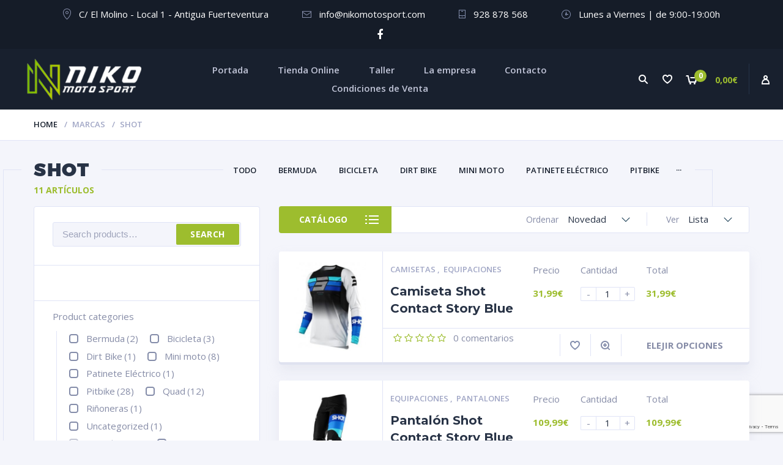

--- FILE ---
content_type: text/html; charset=UTF-8
request_url: https://www.nikomotosport.com/product_brands/shot/
body_size: 15232
content:
<!doctype html>
<html lang="es">
<head>
<meta charset="UTF-8">
<meta http-equiv="X-UA-Compatible" content="IE=edge">
<meta name="viewport" content="width=device-width, initial-scale=1.0">
<link rel="profile" href="http://gmpg.org/xfn/11">
<link rel="pingback" href="https://www.nikomotosport.com/web/xmlrpc.php">

<link rel="shortcut icon" href="https://www.nikomotosport.com/web/wp-content/themes/nikomotosport/img/favicon.ico" type="image/x-icon">
<link rel="icon" href="https://www.nikomotosport.com/web/wp-content/themes/nikomotosport/img/favicon.ico" type="image/x-icon">
	
				<script>document.documentElement.className = document.documentElement.className + ' yes-js js_active js'</script>
				<title>Shot &#8211; Niko Moto Sport</title>
<meta name='robots' content='max-image-preview:large' />
<style id='wp-img-auto-sizes-contain-inline-css' type='text/css'>
img:is([sizes=auto i],[sizes^="auto," i]){contain-intrinsic-size:3000px 1500px}
/*# sourceURL=wp-img-auto-sizes-contain-inline-css */
</style>
<link rel='stylesheet' id='wp-block-library-css' href='https://www.nikomotosport.com/web/wp-includes/css/dist/block-library/style.min.css' type='text/css' media='all' />
<style id='global-styles-inline-css' type='text/css'>
:root{--wp--preset--aspect-ratio--square: 1;--wp--preset--aspect-ratio--4-3: 4/3;--wp--preset--aspect-ratio--3-4: 3/4;--wp--preset--aspect-ratio--3-2: 3/2;--wp--preset--aspect-ratio--2-3: 2/3;--wp--preset--aspect-ratio--16-9: 16/9;--wp--preset--aspect-ratio--9-16: 9/16;--wp--preset--color--black: #000000;--wp--preset--color--cyan-bluish-gray: #abb8c3;--wp--preset--color--white: #ffffff;--wp--preset--color--pale-pink: #f78da7;--wp--preset--color--vivid-red: #cf2e2e;--wp--preset--color--luminous-vivid-orange: #ff6900;--wp--preset--color--luminous-vivid-amber: #fcb900;--wp--preset--color--light-green-cyan: #7bdcb5;--wp--preset--color--vivid-green-cyan: #00d084;--wp--preset--color--pale-cyan-blue: #8ed1fc;--wp--preset--color--vivid-cyan-blue: #0693e3;--wp--preset--color--vivid-purple: #9b51e0;--wp--preset--gradient--vivid-cyan-blue-to-vivid-purple: linear-gradient(135deg,rgb(6,147,227) 0%,rgb(155,81,224) 100%);--wp--preset--gradient--light-green-cyan-to-vivid-green-cyan: linear-gradient(135deg,rgb(122,220,180) 0%,rgb(0,208,130) 100%);--wp--preset--gradient--luminous-vivid-amber-to-luminous-vivid-orange: linear-gradient(135deg,rgb(252,185,0) 0%,rgb(255,105,0) 100%);--wp--preset--gradient--luminous-vivid-orange-to-vivid-red: linear-gradient(135deg,rgb(255,105,0) 0%,rgb(207,46,46) 100%);--wp--preset--gradient--very-light-gray-to-cyan-bluish-gray: linear-gradient(135deg,rgb(238,238,238) 0%,rgb(169,184,195) 100%);--wp--preset--gradient--cool-to-warm-spectrum: linear-gradient(135deg,rgb(74,234,220) 0%,rgb(151,120,209) 20%,rgb(207,42,186) 40%,rgb(238,44,130) 60%,rgb(251,105,98) 80%,rgb(254,248,76) 100%);--wp--preset--gradient--blush-light-purple: linear-gradient(135deg,rgb(255,206,236) 0%,rgb(152,150,240) 100%);--wp--preset--gradient--blush-bordeaux: linear-gradient(135deg,rgb(254,205,165) 0%,rgb(254,45,45) 50%,rgb(107,0,62) 100%);--wp--preset--gradient--luminous-dusk: linear-gradient(135deg,rgb(255,203,112) 0%,rgb(199,81,192) 50%,rgb(65,88,208) 100%);--wp--preset--gradient--pale-ocean: linear-gradient(135deg,rgb(255,245,203) 0%,rgb(182,227,212) 50%,rgb(51,167,181) 100%);--wp--preset--gradient--electric-grass: linear-gradient(135deg,rgb(202,248,128) 0%,rgb(113,206,126) 100%);--wp--preset--gradient--midnight: linear-gradient(135deg,rgb(2,3,129) 0%,rgb(40,116,252) 100%);--wp--preset--font-size--small: 13px;--wp--preset--font-size--medium: 20px;--wp--preset--font-size--large: 36px;--wp--preset--font-size--x-large: 42px;--wp--preset--spacing--20: 0.44rem;--wp--preset--spacing--30: 0.67rem;--wp--preset--spacing--40: 1rem;--wp--preset--spacing--50: 1.5rem;--wp--preset--spacing--60: 2.25rem;--wp--preset--spacing--70: 3.38rem;--wp--preset--spacing--80: 5.06rem;--wp--preset--shadow--natural: 6px 6px 9px rgba(0, 0, 0, 0.2);--wp--preset--shadow--deep: 12px 12px 50px rgba(0, 0, 0, 0.4);--wp--preset--shadow--sharp: 6px 6px 0px rgba(0, 0, 0, 0.2);--wp--preset--shadow--outlined: 6px 6px 0px -3px rgb(255, 255, 255), 6px 6px rgb(0, 0, 0);--wp--preset--shadow--crisp: 6px 6px 0px rgb(0, 0, 0);}:where(.is-layout-flex){gap: 0.5em;}:where(.is-layout-grid){gap: 0.5em;}body .is-layout-flex{display: flex;}.is-layout-flex{flex-wrap: wrap;align-items: center;}.is-layout-flex > :is(*, div){margin: 0;}body .is-layout-grid{display: grid;}.is-layout-grid > :is(*, div){margin: 0;}:where(.wp-block-columns.is-layout-flex){gap: 2em;}:where(.wp-block-columns.is-layout-grid){gap: 2em;}:where(.wp-block-post-template.is-layout-flex){gap: 1.25em;}:where(.wp-block-post-template.is-layout-grid){gap: 1.25em;}.has-black-color{color: var(--wp--preset--color--black) !important;}.has-cyan-bluish-gray-color{color: var(--wp--preset--color--cyan-bluish-gray) !important;}.has-white-color{color: var(--wp--preset--color--white) !important;}.has-pale-pink-color{color: var(--wp--preset--color--pale-pink) !important;}.has-vivid-red-color{color: var(--wp--preset--color--vivid-red) !important;}.has-luminous-vivid-orange-color{color: var(--wp--preset--color--luminous-vivid-orange) !important;}.has-luminous-vivid-amber-color{color: var(--wp--preset--color--luminous-vivid-amber) !important;}.has-light-green-cyan-color{color: var(--wp--preset--color--light-green-cyan) !important;}.has-vivid-green-cyan-color{color: var(--wp--preset--color--vivid-green-cyan) !important;}.has-pale-cyan-blue-color{color: var(--wp--preset--color--pale-cyan-blue) !important;}.has-vivid-cyan-blue-color{color: var(--wp--preset--color--vivid-cyan-blue) !important;}.has-vivid-purple-color{color: var(--wp--preset--color--vivid-purple) !important;}.has-black-background-color{background-color: var(--wp--preset--color--black) !important;}.has-cyan-bluish-gray-background-color{background-color: var(--wp--preset--color--cyan-bluish-gray) !important;}.has-white-background-color{background-color: var(--wp--preset--color--white) !important;}.has-pale-pink-background-color{background-color: var(--wp--preset--color--pale-pink) !important;}.has-vivid-red-background-color{background-color: var(--wp--preset--color--vivid-red) !important;}.has-luminous-vivid-orange-background-color{background-color: var(--wp--preset--color--luminous-vivid-orange) !important;}.has-luminous-vivid-amber-background-color{background-color: var(--wp--preset--color--luminous-vivid-amber) !important;}.has-light-green-cyan-background-color{background-color: var(--wp--preset--color--light-green-cyan) !important;}.has-vivid-green-cyan-background-color{background-color: var(--wp--preset--color--vivid-green-cyan) !important;}.has-pale-cyan-blue-background-color{background-color: var(--wp--preset--color--pale-cyan-blue) !important;}.has-vivid-cyan-blue-background-color{background-color: var(--wp--preset--color--vivid-cyan-blue) !important;}.has-vivid-purple-background-color{background-color: var(--wp--preset--color--vivid-purple) !important;}.has-black-border-color{border-color: var(--wp--preset--color--black) !important;}.has-cyan-bluish-gray-border-color{border-color: var(--wp--preset--color--cyan-bluish-gray) !important;}.has-white-border-color{border-color: var(--wp--preset--color--white) !important;}.has-pale-pink-border-color{border-color: var(--wp--preset--color--pale-pink) !important;}.has-vivid-red-border-color{border-color: var(--wp--preset--color--vivid-red) !important;}.has-luminous-vivid-orange-border-color{border-color: var(--wp--preset--color--luminous-vivid-orange) !important;}.has-luminous-vivid-amber-border-color{border-color: var(--wp--preset--color--luminous-vivid-amber) !important;}.has-light-green-cyan-border-color{border-color: var(--wp--preset--color--light-green-cyan) !important;}.has-vivid-green-cyan-border-color{border-color: var(--wp--preset--color--vivid-green-cyan) !important;}.has-pale-cyan-blue-border-color{border-color: var(--wp--preset--color--pale-cyan-blue) !important;}.has-vivid-cyan-blue-border-color{border-color: var(--wp--preset--color--vivid-cyan-blue) !important;}.has-vivid-purple-border-color{border-color: var(--wp--preset--color--vivid-purple) !important;}.has-vivid-cyan-blue-to-vivid-purple-gradient-background{background: var(--wp--preset--gradient--vivid-cyan-blue-to-vivid-purple) !important;}.has-light-green-cyan-to-vivid-green-cyan-gradient-background{background: var(--wp--preset--gradient--light-green-cyan-to-vivid-green-cyan) !important;}.has-luminous-vivid-amber-to-luminous-vivid-orange-gradient-background{background: var(--wp--preset--gradient--luminous-vivid-amber-to-luminous-vivid-orange) !important;}.has-luminous-vivid-orange-to-vivid-red-gradient-background{background: var(--wp--preset--gradient--luminous-vivid-orange-to-vivid-red) !important;}.has-very-light-gray-to-cyan-bluish-gray-gradient-background{background: var(--wp--preset--gradient--very-light-gray-to-cyan-bluish-gray) !important;}.has-cool-to-warm-spectrum-gradient-background{background: var(--wp--preset--gradient--cool-to-warm-spectrum) !important;}.has-blush-light-purple-gradient-background{background: var(--wp--preset--gradient--blush-light-purple) !important;}.has-blush-bordeaux-gradient-background{background: var(--wp--preset--gradient--blush-bordeaux) !important;}.has-luminous-dusk-gradient-background{background: var(--wp--preset--gradient--luminous-dusk) !important;}.has-pale-ocean-gradient-background{background: var(--wp--preset--gradient--pale-ocean) !important;}.has-electric-grass-gradient-background{background: var(--wp--preset--gradient--electric-grass) !important;}.has-midnight-gradient-background{background: var(--wp--preset--gradient--midnight) !important;}.has-small-font-size{font-size: var(--wp--preset--font-size--small) !important;}.has-medium-font-size{font-size: var(--wp--preset--font-size--medium) !important;}.has-large-font-size{font-size: var(--wp--preset--font-size--large) !important;}.has-x-large-font-size{font-size: var(--wp--preset--font-size--x-large) !important;}
/*# sourceURL=global-styles-inline-css */
</style>

<style id='classic-theme-styles-inline-css' type='text/css'>
/*! This file is auto-generated */
.wp-block-button__link{color:#fff;background-color:#32373c;border-radius:9999px;box-shadow:none;text-decoration:none;padding:calc(.667em + 2px) calc(1.333em + 2px);font-size:1.125em}.wp-block-file__button{background:#32373c;color:#fff;text-decoration:none}
/*# sourceURL=/wp-includes/css/classic-themes.min.css */
</style>
<link rel='stylesheet' id='contact-form-7-css' href='https://www.nikomotosport.com/web/wp-content/plugins/contact-form-7/includes/css/styles.css' type='text/css' media='all' />
<link rel='stylesheet' id='zabuto_calendar-css' href='https://www.nikomotosport.com/web/wp-content/plugins/motor-custom-types//css/zabuto_calendar.css' type='text/css' media='all' />
<link rel='stylesheet' id='rs-plugin-settings-css' href='https://www.nikomotosport.com/web/wp-content/plugins/revslider/public/assets/css/settings.css' type='text/css' media='all' />
<style id='rs-plugin-settings-inline-css' type='text/css'>
#rs-demo-id {}
/*# sourceURL=rs-plugin-settings-inline-css */
</style>
<link rel='stylesheet' id='woof-css' href='https://www.nikomotosport.com/web/wp-content/plugins/woocommerce-products-filter/css/front.css' type='text/css' media='all' />
<link rel='stylesheet' id='chosen-drop-down-css' href='https://www.nikomotosport.com/web/wp-content/plugins/woocommerce-products-filter/js/chosen/chosen.min.css' type='text/css' media='all' />
<link rel='stylesheet' id='woof_image_html_items-css' href='https://www.nikomotosport.com/web/wp-content/plugins/woocommerce-products-filter/ext/image/css/html_types/image.css' type='text/css' media='all' />
<link rel='stylesheet' id='woocommerce-layout-css' href='https://www.nikomotosport.com/web/wp-content/plugins/woocommerce/assets/css/woocommerce-layout.css' type='text/css' media='all' />
<link rel='stylesheet' id='woocommerce-smallscreen-css' href='https://www.nikomotosport.com/web/wp-content/plugins/woocommerce/assets/css/woocommerce-smallscreen.css' type='text/css' media='only screen and (max-width: 768px)' />
<link rel='stylesheet' id='woocommerce-general-css' href='https://www.nikomotosport.com/web/wp-content/plugins/woocommerce/assets/css/woocommerce.css' type='text/css' media='all' />
<style id='woocommerce-inline-inline-css' type='text/css'>
.woocommerce form .form-row .required { visibility: visible; }
/*# sourceURL=woocommerce-inline-inline-css */
</style>
<link rel='stylesheet' id='motor-less-css' href='https://www.nikomotosport.com/web/wp-content/themes/nikomotosport/wp-less-cache/motor-less.css?ver=1661898027' type='text/css' media='all' />
<link rel='stylesheet' id='motor-style-css' href='https://www.nikomotosport.com/web/wp-content/themes/nikomotosport/style.css' type='text/css' media='all' />
<script type="text/javascript" src="https://www.nikomotosport.com/web/wp-includes/js/jquery/jquery.min.js" id="jquery-core-js"></script>
<script type="text/javascript" src="https://www.nikomotosport.com/web/wp-includes/js/jquery/jquery-migrate.min.js" id="jquery-migrate-js"></script>
<script type="text/javascript" src="https://www.nikomotosport.com/web/wp-content/plugins/revslider/public/assets/js/jquery.themepunch.tools.min.js" id="tp-tools-js"></script>
<script type="text/javascript" src="https://www.nikomotosport.com/web/wp-content/plugins/revslider/public/assets/js/jquery.themepunch.revolution.min.js" id="revmin-js"></script>
<script type="text/javascript" src="https://www.nikomotosport.com/web/wp-content/plugins/woocommerce/assets/js/jquery-blockui/jquery.blockUI.min.js" id="jquery-blockui-js"></script>
<script type="text/javascript" id="wc-add-to-cart-js-extra">
/* <![CDATA[ */
var wc_add_to_cart_params = {"ajax_url":"/web/wp-admin/admin-ajax.php","wc_ajax_url":"/?wc-ajax=%%endpoint%%","i18n_view_cart":"View cart","cart_url":"https://www.nikomotosport.com/carrito/","is_cart":"","cart_redirect_after_add":"no"};
//# sourceURL=wc-add-to-cart-js-extra
/* ]]> */
</script>
<script type="text/javascript" src="https://www.nikomotosport.com/web/wp-content/plugins/woocommerce/assets/js/frontend/add-to-cart.min.js" id="wc-add-to-cart-js"></script>
<script type="text/javascript" src="https://www.nikomotosport.com/web/wp-content/plugins/js_composer/assets/js/vendors/woocommerce-add-to-cart.js" id="vc_woocommerce-add-to-cart-js-js"></script>
<link rel="https://api.w.org/" href="https://www.nikomotosport.com/wp-json/" /><link rel="EditURI" type="application/rsd+xml" title="RSD" href="https://www.nikomotosport.com/web/xmlrpc.php?rsd" />
<meta name="generator" content="WordPress 6.9" />
<meta name="generator" content="WooCommerce 8.2.1" />
	<noscript><style>.woocommerce-product-gallery{ opacity: 1 !important; }</style></noscript>
	<style type="text/css">.recentcomments a{display:inline !important;padding:0 !important;margin:0 !important;}</style><meta name="generator" content="Powered by WPBakery Page Builder - drag and drop page builder for WordPress."/>
<meta name="generator" content="Powered by Slider Revolution 5.4.1 - responsive, Mobile-Friendly Slider Plugin for WordPress with comfortable drag and drop interface." />


        <script type="text/javascript">

            var woof_ajaxurl = "https://www.nikomotosport.com/web/wp-admin/admin-ajax.php";

            var woof_lang = {
                'orderby': "orderby",
                'perpage': "por página",
                'pricerange': "rango de precios",
                'menu_order': "orden del menú",
                'popularity': "popularidad",
                'rating': "clasificación",
                'price': "precio bajo a alto",
                'price-desc': "precio alto a bajo"
            };

            if (typeof woof_lang_custom == 'undefined') {
                var woof_lang_custom = {};//!!important
            }

            //***

            var woof_is_mobile = 0;
        
            var woof_is_permalink =1;

            var woof_shop_page = "";
        
            var woof_really_curr_tax = {};

            var woof_show_price_search_button = 0;
            var woof_show_price_search_type = 0;
        
            var woof_show_price_search_type = 3;

            var swoof_search_slug = "swoof";

        
            var icheck_skin = {};
                        icheck_skin = 'none';
        
            var is_woof_use_chosen =1;

            var woof_current_page_link = location.protocol + '//' + location.host + location.pathname;
            //***lets remove pagination from woof_current_page_link
            woof_current_page_link = woof_current_page_link.replace(/\page\/[0-9]+/, "");
                                woof_really_curr_tax = {term_id:383, taxonomy: "product_brands"};
                                var woof_link = 'https://www.nikomotosport.com/web/wp-content/plugins/woocommerce-products-filter/';

            var woof_current_values = '[]';
            //+++
            var woof_lang_loading = "Cargando ...";

        
            var woof_lang_show_products_filter = "mostrar los filtros del producto";
            var woof_lang_hide_products_filter = "ocultar los filtros del producto";
            var woof_lang_pricerange = "rango de precios";

            //+++

            var woof_use_beauty_scroll =0;
            //+++
            var woof_autosubmit =1;
            var woof_ajaxurl = "https://www.nikomotosport.com/web/wp-admin/admin-ajax.php";
            var woof_submit_link = "";
            var woof_is_ajax = 0;
            var woof_ajax_redraw = 0;
            var woof_ajax_page_num =1;
            var woof_ajax_first_done = false;
            var woof_checkboxes_slide_flag = true;


            //toggles
            var woof_toggle_type = "text";

            var woof_toggle_closed_text = "-";
            var woof_toggle_opened_text = "+";

            var woof_toggle_closed_image = "https://www.nikomotosport.com/web/wp-content/plugins/woocommerce-products-filter/img/plus3.png";
            var woof_toggle_opened_image = "https://www.nikomotosport.com/web/wp-content/plugins/woocommerce-products-filter/img/minus3.png";


            //indexes which can be displayed in red buttons panel
        <br />
<b>Deprecated</b>:  Function create_function() is deprecated in <b>/var/www/vhosts/nikomotosport.com/httpdocs/web/wp-content/plugins/woocommerce-products-filter/index.php</b> on line <b>887</b><br />
<br />
<b>Deprecated</b>:  Function create_function() is deprecated in <b>/var/www/vhosts/nikomotosport.com/httpdocs/web/wp-content/plugins/woocommerce-products-filter/index.php</b> on line <b>901</b><br />
            var woof_accept_array = ["min_price", "orderby", "perpage", ,"product_visibility","product_cat","product_tag","pa_color","pa_medidas","pa_numero","pa_talla","pa_talla-botas-shift","pa_tallas-axo","pa_tallas-camiseta-nin-troy-le","pa_tallas-fox","pa_tallas-shift","pa_tallas-troy-lee","product_brands","product_badges"];

        

            var woof_overlay_skin = "default";
            jQuery(function () {
                woof_current_values = jQuery.parseJSON(woof_current_values);
                if (woof_current_values.length == 0) {
                    woof_current_values = {};
                }

            });
            //***
            //for extensions

            var woof_ext_init_functions = null;
                        woof_ext_init_functions = '{"image":"woof_init_image"}';
        

            //***
            function woof_js_after_ajax_done() {
                jQuery(document).trigger('woof_ajax_done');
                    }
        </script>
        <noscript><style> .wpb_animate_when_almost_visible { opacity: 1; }</style></noscript><link rel='stylesheet' id='ion.range-slider-css' href='https://www.nikomotosport.com/web/wp-content/plugins/woocommerce-products-filter/js/ion.range-slider/css/ion.rangeSlider.css' type='text/css' media='all' />
<link rel='stylesheet' id='ion.range-slider-skin-css' href='https://www.nikomotosport.com/web/wp-content/plugins/woocommerce-products-filter/js/ion.range-slider/css/ion.rangeSlider.skinNice.css' type='text/css' media='all' />
<link rel='stylesheet' id='js_composer_front-css' href='https://www.nikomotosport.com/web/wp-content/plugins/js_composer/assets/css/js_composer.min.css' type='text/css' media='all' />
</head>
<body class="archive tax-product_brands term-shot term-383 wp-theme-nikomotosport theme-nikomotosport woocommerce woocommerce-page woocommerce-no-js wpb-js-composer js-comp-ver-6.4.1 vc_responsive">

<div id="page" class="site">

<!-- TopBar - start -->
<div class="topbar">
		<ul class="topbar-address">
				<li>
			<img src="https://www.nikomotosport.com/web/wp-content/themes/nikomotosport/img/ico1.png" alt="">
			<p>
			 C/ El Molino - Local 1 - Antigua Fuerteventura			</p>
		</li>
						<li>
			<img src="https://www.nikomotosport.com/web/wp-content/themes/nikomotosport/img/ico2.png" alt="">
			<p>
				 info@nikomotosport.com			</p>
		</li>
						<li>
			<img src="https://www.nikomotosport.com/web/wp-content/themes/nikomotosport/img/ico3.png" alt="">
			<p>
				 928 878 568			</p>
		</li>
		       
       
		<li>
			<img src="https://www.nikomotosport.com/web/wp-content/themes/nikomotosport/img/ico4.png" alt="">
			<p>
				Lunes a Viernes | de 9:00-19:00h
			</p>
		</li>

        
	</ul>
		<ul class="topbar-social">
									<li>
					<a rel="nofollow" target="_blank" href="https://www.facebook.com/nikomotosport/">
						<i class="fa fa-facebook"></i>					</a>
				</li>
																																																			</ul>
</div>
<!-- TopBar - end -->

<!-- Header - start -->
<div id="masthead" class="header">

	<!-- Navmenu Mobile Toggle Button -->
	<a href="#" class="header-menutoggle" id="header-menutoggle">Menú</a>

	<div class="header-info">

		
		<!-- Personal Menu -->
		<div class="header-personal">
						<a class="header-gopersonal" href="https://www.nikomotosport.com/mi-cuenta/"></a>
			<ul>
				<li>
					<a href="https://www.nikomotosport.com/mi-cuenta/">Iniciar sesión / Registro</a>
				</li>
			</ul>
					</div>

		<!-- Small Cart -->
		<a href="https://www.nikomotosport.com/carrito/" class="header-cart">
			<div class="header-cart-inner">
				<p class="header-cart-count">
					<img src="https://www.nikomotosport.com/web/wp-content/themes/nikomotosport/img/cart.png" alt="">
					<span>0</span>
				</p>
				<p class="header-cart-summ"><span class="woocommerce-Price-amount amount"><bdi>0,00<span class="woocommerce-Price-currencySymbol">&euro;</span></bdi></span></p>
			</div>
		</a>
		
		
						<a href="https://www.nikomotosport.com/lista-de-deseos/" class="header-favorites"></a>
		
		<!-- Search Form -->
		<a href="#" class="header-searchbtn" id="header-searchbtn"></a>
		<form method="get" action="https://www.nikomotosport.com/" class="header-search" id="header-search">
	<input value="" name="s" type="text" placeholder="Buscar repuestos o vehículos">
	<button type="submit"><i class="fa fa-search"></i></button>
</form>
	</div>

	<!-- Logotype -->
		<p class="header-logo">
		<a href="https://www.nikomotosport.com/"><img src="https://www.nikomotosport.com/web/wp-content/uploads/2017/05/logo_new.png" alt="Niko Moto Sport"></a>
	</p>
	
	<!-- Navmenu - start -->
	<nav id="top-menu" class="menu-menuprincipal-container"><ul><li id="menu-item-18" class="menu-item menu-item-type-post_type menu-item-object-page menu-item-home menu-item-18"><a href="https://www.nikomotosport.com/">Portada</a></li>
<li id="menu-item-2390" class="menu-item menu-item-type-post_type menu-item-object-page menu-item-2390"><a href="https://www.nikomotosport.com/tienda/">Tienda Online</a></li>
<li id="menu-item-54" class="menu-item menu-item-type-post_type menu-item-object-page menu-item-54"><a href="https://www.nikomotosport.com/taller/">Taller</a></li>
<li id="menu-item-53" class="menu-item menu-item-type-post_type menu-item-object-page menu-item-53"><a href="https://www.nikomotosport.com/la-empresa/">La empresa</a></li>
<li id="menu-item-45" class="menu-item menu-item-type-post_type menu-item-object-page menu-item-45"><a href="https://www.nikomotosport.com/contacto/">Contacto</a></li>
<li id="menu-item-48" class="menu-item menu-item-type-post_type menu-item-object-page menu-item-48"><a href="https://www.nikomotosport.com/condiciones-de-venta/">Condiciones de Venta</a></li>
</ul></nav>	<!-- Navmenu - end -->

</div>
<!-- Header - end -->

<div id="content" class="site-content">
<!-- Breadcrumbs -->
<div class="b-crumbs-wrap">
		<div class="cont b-crumbs">
		<ul><li><a href="https://www.nikomotosport.com">Home</a></li><li>Marcas</li><li>Shot</li></ul>	</div>
	</div>

<div class="cont maincont">


<h1><span>Shot</span></h1>
<span class="maincont-line1"></span>
<span class="maincont-line2"></span>

<ul class="cont-sections">
	<li>
		<a href="https://www.nikomotosport.com/tienda/">Todo</a>
	</li>
		<li>
		<a href="https://www.nikomotosport.com/categoria-producto/bermuda/">Bermuda</a>
	</li>
		<li>
		<a href="https://www.nikomotosport.com/categoria-producto/bicicleta/">Bicicleta</a>
	</li>
		<li>
		<a href="https://www.nikomotosport.com/categoria-producto/dirt-bike/">Dirt Bike</a>
	</li>
		<li>
		<a href="https://www.nikomotosport.com/categoria-producto/mini-moto/">Mini moto</a>
	</li>
		<li>
		<a href="https://www.nikomotosport.com/categoria-producto/patinete-electrico/">Patinete Eléctrico</a>
	</li>
		<li>
		<a href="https://www.nikomotosport.com/categoria-producto/pitbike/">Pitbike</a>
	</li>
		<li>
		<a href="https://www.nikomotosport.com/categoria-producto/quad/">Quad</a>
	</li>
		<li>
		<a href="https://www.nikomotosport.com/categoria-producto/rinoneras/">Riñoneras</a>
	</li>
		<li>
		<a href="https://www.nikomotosport.com/categoria-producto/uncategorized/">Uncategorized</a>
	</li>
		<li>
		<a href="https://www.nikomotosport.com/categoria-producto/botas/">Botas</a>
	</li>
		<li>
		<a href="https://www.nikomotosport.com/categoria-producto/calcetines/">Calcetines</a>
	</li>
		<li>
		<a href="https://www.nikomotosport.com/categoria-producto/camisetas/">Camisetas</a>
	</li>
		<li>
		<a href="https://www.nikomotosport.com/categoria-producto/cascos/">Cascos</a>
	</li>
		<li>
		<a href="https://www.nikomotosport.com/categoria-producto/chaquetas/">Chaquetas</a>
	</li>
		<li>
		<a href="https://www.nikomotosport.com/categoria-producto/equipaciones/">Equipaciones</a>
	</li>
		<li>
		<a href="https://www.nikomotosport.com/categoria-producto/gafas/">Gafas</a>
	</li>
		<li>
		<a href="https://www.nikomotosport.com/categoria-producto/guantes/">Guantes</a>
	</li>
		<li>
		<a href="https://www.nikomotosport.com/categoria-producto/nins/">NIÑ@S</a>
	</li>
		<li>
		<a href="https://www.nikomotosport.com/categoria-producto/pantalones/">Pantalones</a>
	</li>
		<li class="cont-sections-more"><span>...</span><ul class="cont-sections-sub"></ul></li>
</ul>

<p class="section-count">11 Artículos</p>


	<div class="section-wrap-withsb">
		<aside class="blog-sb-widgets section-sb" id="section-sb">
	<div class="theiaStickySidebar">
				<p class="section-filter-toggle filter_hidden">
			<a href="#" id="section-filter-toggle-btn">Mostrar filtro</a>
		</p>
		<div class="section-filter" id="section-filter">
			<div class="blog-sb-widget woocommerce widget_product_search"><form role="search" method="get" class="woocommerce-product-search" action="https://www.nikomotosport.com/">
	<label class="screen-reader-text" for="woocommerce-product-search-field-0">Search for:</label>
	<input type="search" id="woocommerce-product-search-field-0" class="search-field" placeholder="Search products&hellip;" value="" name="s" />
	<button type="submit" value="Search" class="">Search</button>
	<input type="hidden" name="post_type" value="product" />
</form>
</div><div class="blog-sb-widget WOOF_Widget">        <div class="widget widget-woof">
            

            
            


    
            <div class="woof woof_sid woof_sid_widget" data-sid="widget" data-shortcode="woof sid='widget' start_filtering_btn='0' price_filter='3' redirect='' ajax_redraw='0' " data-redirect="" data-autosubmit="1" data-ajax-redraw="0">

                    <a href="#" class="woof_edit_view" data-sid="widget">Mostrar el ayudante de bloques</a>
                    <div></div>

                <!--- here is possible drop html code which is never redraws by AJAX ---->

                <div class="woof_redraw_zone" data-woof-ver="2.1.6.1">
                    
                    
                                            
                
                

                                    <div data-css-class="woof_price3_search_container" class="woof_price3_search_container woof_container">
                        <div class="woof_container_overlay_item"></div>
                        <div class="woof_container_inner">
                            
                    
<input class="woof_range_slider" id="696ec666a8996" data-min="25" data-max="135" data-min-now="25" data-max-now="135" data-step="1" data-slider-prefix="" data-slider-postfix="&euro;" value="" />

                        </div>
                    </div>
                

                
                			<div data-css-class="woof_container_product_cat" class="woof_container woof_container_checkbox woof_container_product_cat woof_container_1 woof_container_productcategories">
				<div class="woof_container_overlay_item"></div>
				<div class="woof_container_inner woof_container_inner_productcategories">
												<div >
								<label class="section-filter-label">Product categories</label>
<ul class="woof_list woof_list_checkbox">
                                        <li ><input type="checkbox"  id="woof_389_696ec666a9298" class="woof_checkbox_term woof_checkbox_term_389" data-tax="product_cat" name="bermuda" data-term-id="389" value="389"  /><label class="woof_checkbox_label " for="woof_389_696ec666a9298">Bermuda<span class="woof_checkbox_count">(2)</span></label>
                                <input type="hidden" value="Bermuda" data-anchor="woof_n_product_cat_bermuda" />

            </li>
                            <li ><input type="checkbox"  id="woof_439_696ec666a92f2" class="woof_checkbox_term woof_checkbox_term_439" data-tax="product_cat" name="bicicleta" data-term-id="439" value="439"  /><label class="woof_checkbox_label " for="woof_439_696ec666a92f2">Bicicleta<span class="woof_checkbox_count">(3)</span></label>
                                <input type="hidden" value="Bicicleta" data-anchor="woof_n_product_cat_bicicleta" />

            </li>
                            <li ><input type="checkbox"  id="woof_447_696ec666a9320" class="woof_checkbox_term woof_checkbox_term_447" data-tax="product_cat" name="dirt-bike" data-term-id="447" value="447"  /><label class="woof_checkbox_label " for="woof_447_696ec666a9320">Dirt Bike<span class="woof_checkbox_count">(1)</span></label>
                                <input type="hidden" value="Dirt Bike" data-anchor="woof_n_product_cat_dirt-bike" />

            </li>
                            <li ><input type="checkbox"  id="woof_413_696ec666a934d" class="woof_checkbox_term woof_checkbox_term_413" data-tax="product_cat" name="mini-moto" data-term-id="413" value="413"  /><label class="woof_checkbox_label " for="woof_413_696ec666a934d">Mini moto<span class="woof_checkbox_count">(8)</span></label>
                                <input type="hidden" value="Mini moto" data-anchor="woof_n_product_cat_mini-moto" />

            </li>
                            <li ><input type="checkbox"  id="woof_453_696ec666a9381" class="woof_checkbox_term woof_checkbox_term_453" data-tax="product_cat" name="patinete-electrico" data-term-id="453" value="453"  /><label class="woof_checkbox_label " for="woof_453_696ec666a9381">Patinete Eléctrico<span class="woof_checkbox_count">(1)</span></label>
                                <input type="hidden" value="Patinete Eléctrico" data-anchor="woof_n_product_cat_patinete-electrico" />

            </li>
                            <li ><input type="checkbox"  id="woof_412_696ec666a93ac" class="woof_checkbox_term woof_checkbox_term_412" data-tax="product_cat" name="pitbike" data-term-id="412" value="412"  /><label class="woof_checkbox_label " for="woof_412_696ec666a93ac">Pitbike<span class="woof_checkbox_count">(28)</span></label>
                                <input type="hidden" value="Pitbike" data-anchor="woof_n_product_cat_pitbike" />

            </li>
                            <li ><input type="checkbox"  id="woof_414_696ec666a93d5" class="woof_checkbox_term woof_checkbox_term_414" data-tax="product_cat" name="quad" data-term-id="414" value="414"  /><label class="woof_checkbox_label " for="woof_414_696ec666a93d5">Quad<span class="woof_checkbox_count">(12)</span></label>
                                <input type="hidden" value="Quad" data-anchor="woof_n_product_cat_quad" />

            </li>
                            <li ><input type="checkbox"  id="woof_382_696ec666a940b" class="woof_checkbox_term woof_checkbox_term_382" data-tax="product_cat" name="rinoneras" data-term-id="382" value="382"  /><label class="woof_checkbox_label " for="woof_382_696ec666a940b">Riñoneras<span class="woof_checkbox_count">(1)</span></label>
                                <input type="hidden" value="Riñoneras" data-anchor="woof_n_product_cat_rinoneras" />

            </li>
                            <li ><input type="checkbox"  id="woof_248_696ec666a9435" class="woof_checkbox_term woof_checkbox_term_248" data-tax="product_cat" name="uncategorized" data-term-id="248" value="248"  /><label class="woof_checkbox_label " for="woof_248_696ec666a9435">Uncategorized<span class="woof_checkbox_count">(1)</span></label>
                                <input type="hidden" value="Uncategorized" data-anchor="woof_n_product_cat_uncategorized" />

            </li>
                            <li ><input type="checkbox" disabled="" id="woof_328_696ec666a9460" class="woof_checkbox_term woof_checkbox_term_328" data-tax="product_cat" name="auriculares" data-term-id="328" value="328"  /><label class="woof_checkbox_label " for="woof_328_696ec666a9460">Auriculares<span class="woof_checkbox_count">(0)</span></label>
                                <input type="hidden" value="Auriculares" data-anchor="woof_n_product_cat_auriculares" />

            </li>
                            <li ><input type="checkbox"  id="woof_42_696ec666a9488" class="woof_checkbox_term woof_checkbox_term_42" data-tax="product_cat" name="botas" data-term-id="42" value="42"  /><label class="woof_checkbox_label " for="woof_42_696ec666a9488">Botas<span class="woof_checkbox_count">(15)</span></label>
                                <input type="hidden" value="Botas" data-anchor="woof_n_product_cat_botas" />

            </li>
                            <li ><input type="checkbox"  id="woof_366_696ec666a94b0" class="woof_checkbox_term woof_checkbox_term_366" data-tax="product_cat" name="calcetines" data-term-id="366" value="366"  /><label class="woof_checkbox_label " for="woof_366_696ec666a94b0">Calcetines<span class="woof_checkbox_count">(2)</span></label>
                                <input type="hidden" value="Calcetines" data-anchor="woof_n_product_cat_calcetines" />

            </li>
                            <li ><input type="checkbox"  id="woof_341_696ec666a94d8" class="woof_checkbox_term woof_checkbox_term_341" data-tax="product_cat" name="camisetas" data-term-id="341" value="341"  /><label class="woof_checkbox_label " for="woof_341_696ec666a94d8">Camisetas<span class="woof_checkbox_count">(14)</span></label>
                                <input type="hidden" value="Camisetas" data-anchor="woof_n_product_cat_camisetas" />

            </li>
                            <li ><input type="checkbox"  id="woof_38_696ec666a94ff" class="woof_checkbox_term woof_checkbox_term_38" data-tax="product_cat" name="cascos" data-term-id="38" value="38"  /><label class="woof_checkbox_label " for="woof_38_696ec666a94ff">Cascos<span class="woof_checkbox_count">(29)</span></label>
                                <input type="hidden" value="Cascos" data-anchor="woof_n_product_cat_cascos" />

            </li>
                            <li ><input type="checkbox"  id="woof_286_696ec666a9527" class="woof_checkbox_term woof_checkbox_term_286" data-tax="product_cat" name="chaquetas" data-term-id="286" value="286"  /><label class="woof_checkbox_label " for="woof_286_696ec666a9527">Chaquetas<span class="woof_checkbox_count">(3)</span></label>
                                <input type="hidden" value="Chaquetas" data-anchor="woof_n_product_cat_chaquetas" />

            </li>
                            <li ><input type="checkbox"  id="woof_105_696ec666a954f" class="woof_checkbox_term woof_checkbox_term_105" data-tax="product_cat" name="equipaciones" data-term-id="105" value="105"  /><label class="woof_checkbox_label " for="woof_105_696ec666a954f">Equipaciones<span class="woof_checkbox_count">(28)</span></label>
                                <input type="hidden" value="Equipaciones" data-anchor="woof_n_product_cat_equipaciones" />

            </li>
                            <li ><input type="checkbox"  id="woof_59_696ec666a9577" class="woof_checkbox_term woof_checkbox_term_59" data-tax="product_cat" name="gafas" data-term-id="59" value="59"  /><label class="woof_checkbox_label " for="woof_59_696ec666a9577">Gafas<span class="woof_checkbox_count">(2)</span></label>
                                <input type="hidden" value="Gafas" data-anchor="woof_n_product_cat_gafas" />

            </li>
                            <li ><input type="checkbox"  id="woof_166_696ec666a95a0" class="woof_checkbox_term woof_checkbox_term_166" data-tax="product_cat" name="guantes" data-term-id="166" value="166"  /><label class="woof_checkbox_label " for="woof_166_696ec666a95a0">Guantes<span class="woof_checkbox_count">(14)</span></label>
                                <input type="hidden" value="Guantes" data-anchor="woof_n_product_cat_guantes" />

            </li>
                            <li ><input type="checkbox"  id="woof_361_696ec666a95cb" class="woof_checkbox_term woof_checkbox_term_361" data-tax="product_cat" name="nins" data-term-id="361" value="361"  /><label class="woof_checkbox_label " for="woof_361_696ec666a95cb">NIÑ@S<span class="woof_checkbox_count">(6)</span></label>
                                <input type="hidden" value="NIÑ@S" data-anchor="woof_n_product_cat_nins" />

            </li>
                            <li ><input type="checkbox"  id="woof_301_696ec666a95f3" class="woof_checkbox_term woof_checkbox_term_301" data-tax="product_cat" name="pantalones" data-term-id="301" value="301"  /><label class="woof_checkbox_label " for="woof_301_696ec666a95f3">Pantalones<span class="woof_checkbox_count">(24)</span></label>
                                <input type="hidden" value="Pantalones" data-anchor="woof_n_product_cat_pantalones" />

            </li>
    </ul>
							</div>
							
				</div>
			</div>
			



                        <div class="woof_submit_search_form_container">

                            
                            
                        </div>





                </div>

            </div>



        </div>
        </div>		</div>
			</div>
</aside>		<div class="section-list-withsb" id="section-list-withsb">
			<div class="theiaStickySidebar">
		


<!-- Catalog Filter - start -->
<div class="section-top">
	<a href="#" class="section-menu-btn" id="section-menu-btn">Catálogo</a>
	<div class="section-view">
		<p>Ver</p>
		<div class="dropdown-wrap">
			<p class="dropdown-title section-view-ttl">
			Lista			</p>
			<ul class="dropdown-list">
				<li class="active">
					<a href="https://www.nikomotosport.com/product_brands/shot?view_mode=list">Lista</a>
				</li>
				<li>
					<a href="https://www.nikomotosport.com/product_brands/shot?view_mode=gallery">Galería</a>
				</li>
			</ul>
		</div>
	</div>
	<div class="section-sort">
	<p>Ordenar</p>
	<div class="dropdown-wrap">
																											<p class="dropdown-title section-sort-ttl">Novedad</p>
																							<ul class="dropdown-list">
									<li>
				<a href="https://www.nikomotosport.com/product_brands/shot?orderby=popularity">Popularidad</a>
			</li>
									<li>
				<a href="https://www.nikomotosport.com/product_brands/shot?orderby=rating">Puntuación media</a>
			</li>
									<li class="active">
				<a href="https://www.nikomotosport.com/product_brands/shot?orderby=date">Novedad</a>
			</li>
									<li>
				<a href="https://www.nikomotosport.com/product_brands/shot?orderby=price">Precio: de menor a mayor</a>
			</li>
									<li>
				<a href="https://www.nikomotosport.com/product_brands/shot?orderby=price-desc">Precio: de mayor a menor</a>
			</li>
					</ul>
	</div>
	</div>

	<div class="section-menu-wrap" id="section-menu-wrap">
		<ul><li><a href="https://www.nikomotosport.com/categoria-producto/bermuda/">Bermuda</a></li></ul><ul><li><a href="https://www.nikomotosport.com/categoria-producto/bicicleta/">Bicicleta</a></li></ul><ul><li><a href="https://www.nikomotosport.com/categoria-producto/dirt-bike/">Dirt Bike</a></li></ul><ul><li><a href="https://www.nikomotosport.com/categoria-producto/mini-moto/">Mini moto</a></li></ul><ul><li><a href="https://www.nikomotosport.com/categoria-producto/patinete-electrico/">Patinete Eléctrico</a></li></ul><ul><li><a href="https://www.nikomotosport.com/categoria-producto/pitbike/">Pitbike</a></li></ul><ul><li><a href="https://www.nikomotosport.com/categoria-producto/quad/">Quad</a></li></ul><ul><li><a href="https://www.nikomotosport.com/categoria-producto/rinoneras/">Riñoneras</a></li></ul><ul><li><a href="https://www.nikomotosport.com/categoria-producto/uncategorized/">Uncategorized</a></li></ul><ul><li><a href="https://www.nikomotosport.com/categoria-producto/botas/">Botas</a></li></ul><ul><li><a href="https://www.nikomotosport.com/categoria-producto/calcetines/">Calcetines</a></li></ul><ul><li><a href="https://www.nikomotosport.com/categoria-producto/camisetas/">Camisetas</a></li></ul><ul><li><a href="https://www.nikomotosport.com/categoria-producto/cascos/">Cascos</a></li></ul><ul><li><a href="https://www.nikomotosport.com/categoria-producto/chaquetas/">Chaquetas</a></li></ul><ul><li><a href="https://www.nikomotosport.com/categoria-producto/equipaciones/">Equipaciones</a></li></ul><ul><li><a href="https://www.nikomotosport.com/categoria-producto/gafas/">Gafas</a></li></ul><ul><li><a href="https://www.nikomotosport.com/categoria-producto/guantes/">Guantes</a></li></ul><ul><li><a href="https://www.nikomotosport.com/categoria-producto/nins/">NIÑ@S</a></li></ul><ul><li><a href="https://www.nikomotosport.com/categoria-producto/pantalones/">Pantalones</a></li></ul>	</div>

</div>
<!-- Catalog Filter - end -->






		<div class="section-filter" id="section-filter">
	<div class="woocommerce-notices-wrapper"></div>

        <div class="woof_products_top_panel"></div>
        	</div>

		<!-- Catalog Items (List) - start -->
	<div class="prod-litems section-list">

	
		
	
<article id="post-3737" class="first prod-li sectls post-3737 product type-product status-publish has-post-thumbnail product_cat-camisetas product_cat-equipaciones product_tag-camiseta product_tag-equipacion product_tag-nikomotosport product_tag-shot pa_talla-2xl pa_talla-l pa_talla-m pa_talla-s pa_talla-xl product_brands-shot  instock shipping-taxable purchasable product-type-variable">
	<a href="https://www.nikomotosport.com/producto/camiseta-shot-contact-story-blue/" class="prod-li-img">
		<img width="300" height="300" src="https://www.nikomotosport.com/web/wp-content/uploads/2022/02/camiseta-shot-contact-story-2022-color-azul-300x300.jpg" class="attachment-woocommerce_thumbnail size-woocommerce_thumbnail" alt="" decoding="async" fetchpriority="high" srcset="https://www.nikomotosport.com/web/wp-content/uploads/2022/02/camiseta-shot-contact-story-2022-color-azul-300x300.jpg 300w, https://www.nikomotosport.com/web/wp-content/uploads/2022/02/camiseta-shot-contact-story-2022-color-azul-150x150.jpg 150w, https://www.nikomotosport.com/web/wp-content/uploads/2022/02/camiseta-shot-contact-story-2022-color-azul-210x210.jpg 210w, https://www.nikomotosport.com/web/wp-content/uploads/2022/02/camiseta-shot-contact-story-2022-color-azul-200x200.jpg 200w, https://www.nikomotosport.com/web/wp-content/uploads/2022/02/camiseta-shot-contact-story-2022-color-azul-100x100.jpg 100w, https://www.nikomotosport.com/web/wp-content/uploads/2022/02/camiseta-shot-contact-story-2022-color-azul.jpg 458w" sizes="(max-width: 300px) 100vw, 300px" />	</a>
	<div class="prod-li-cont">
				<div class="prod-li-ttl-wrap">
			<p>
									<a href="https://www.nikomotosport.com/categoria-producto/camisetas/">
						Camisetas						</a>,&nbsp;										<a href="https://www.nikomotosport.com/categoria-producto/equipaciones/">
						Equipaciones						</a>												</p>
									<h3><a href="https://www.nikomotosport.com/producto/camiseta-shot-contact-story-blue/">Camiseta Shot Contact Story Blue</a></h3>
					</div>
		<div class="prod-li-price-wrap">
			<p>Precio</p>
			<p class="prod-li-price"><span class="prod-li-price"><span class="woocommerce-Price-amount amount">31,99<span class="woocommerce-Price-currencySymbol">&euro;</span></span></span></p>
		</div>
		<div class="prod-li-qnt-wrap">
			<p>Cantidad</p>
			<p class="qnt-wrap prod-li-qnt">
				<a href="#" class="qnt-minus prod-li-minus">-</a>
				<input 
					data-qnt-price="31.99" 
					data-decimals="2" 
					data-thousand_separator="." 
					data-decimal_separator="," 
					data-currency="&euro;" 
					data-price_format="%2$s%1$s" 
					type="text" 
					value="1"
				>
				<a href="#" class="qnt-plus prod-li-plus">+</a>
			</p>
		</div>
		<div class="prod-li-total-wrap">
			<p>Total</p>
			<p class="prod-li-total"><span class="prod-li-price"><span class="woocommerce-Price-amount amount">31,99<span class="woocommerce-Price-currencySymbol">&euro;</span></span></span></p>
		</div>
			</div>
	<div class="prod-li-info no-sku">
		<div class="prod-li-rating-wrap">
			<p data-rating="0" class="prod-li-rating">
				<i class="fa fa-star-o" title="5"></i><i class="fa fa-star-o" title="4"></i><i class="fa fa-star-o" title="3"></i><i class="fa fa-star-o" title="2"></i><i class="fa fa-star-o" title="1"></i>
			</p>
			<p><span class="prod-li-rating-count">0</span> comentarios</p>
		</div>
				<p class="prod-li-add">
			<a rel="nofollow" href="https://www.nikomotosport.com/producto/camiseta-shot-contact-story-blue/" data-quantity="1" data-product_id="3737" data-product_sku="" class="button product_type_variable add_to_cart_button">Elejir opciones</a>		</p>

		<p class="prod-li-quick-view">
			<a href="#" class="quick-view" data-url="https://www.nikomotosport.com/web/wp-admin/admin-ajax.php" data-file="woocommerce/quickview-single-product.php" data-id="3737"></a>
			<i class="fa fa-spinner fa-pulse quick-view-loading"></i>
		</p>

		
<div class="yith-wcwl-add-to-wishlist add-to-wishlist-3737 prod-li-favorites">
		    <div class="yith-wcwl-add-button show" style="display:block">
	        
<a href="/product_brands/shot/?add_to_wishlist=3737" rel="nofollow" data-product-id="3737" data-product-type="variable" class="add_to_wishlist single_add_to_wishlist" >
</a>
<i style="visibility:hidden" class="ajax-loading fa fa-spinner fa-pulse"></i>	    </div>

	    <div class="yith-wcwl-wishlistaddedbrowse hide" style="display:none;">
	        <span class="feedback">Producto añadido!</span>
	    	<a class="active" href="https://www.nikomotosport.com/lista-de-deseos/" rel="nofollow"></a>
	    </div>

	    <div class="yith-wcwl-wishlistexistsbrowse hide" style="display:none">
	        <a class="active" href="https://www.nikomotosport.com/lista-de-deseos/" rel="nofollow"></a>
	    </div>

	    <div class="yith-wcwl-wishlistaddresponse"></div>
	
</div>

		
	</div>

	
</article>
	
		
	
<article id="post-3734" class="prod-li sectls post-3734 product type-product status-publish has-post-thumbnail product_cat-equipaciones product_cat-pantalones product_tag-nikomotosport product_tag-pantalon product_tag-shot pa_talla-458 pa_talla-409 pa_talla-408 pa_talla-407 pa_talla-406 pa_talla-405 pa_talla-404 product_brands-shot last instock shipping-taxable purchasable product-type-variable">
	<a href="https://www.nikomotosport.com/producto/pantalon-shot-contact-story-blue/" class="prod-li-img">
		<img width="300" height="300" src="https://www.nikomotosport.com/web/wp-content/uploads/2022/02/pantalones-shot-contact-story-2022-color-azul-300x300.jpg" class="attachment-woocommerce_thumbnail size-woocommerce_thumbnail" alt="" decoding="async" srcset="https://www.nikomotosport.com/web/wp-content/uploads/2022/02/pantalones-shot-contact-story-2022-color-azul-300x300.jpg 300w, https://www.nikomotosport.com/web/wp-content/uploads/2022/02/pantalones-shot-contact-story-2022-color-azul-150x150.jpg 150w, https://www.nikomotosport.com/web/wp-content/uploads/2022/02/pantalones-shot-contact-story-2022-color-azul-768x768.jpg 768w, https://www.nikomotosport.com/web/wp-content/uploads/2022/02/pantalones-shot-contact-story-2022-color-azul-210x210.jpg 210w, https://www.nikomotosport.com/web/wp-content/uploads/2022/02/pantalones-shot-contact-story-2022-color-azul-200x200.jpg 200w, https://www.nikomotosport.com/web/wp-content/uploads/2022/02/pantalones-shot-contact-story-2022-color-azul-600x600.jpg 600w, https://www.nikomotosport.com/web/wp-content/uploads/2022/02/pantalones-shot-contact-story-2022-color-azul-100x100.jpg 100w, https://www.nikomotosport.com/web/wp-content/uploads/2022/02/pantalones-shot-contact-story-2022-color-azul.jpg 800w" sizes="(max-width: 300px) 100vw, 300px" />	</a>
	<div class="prod-li-cont">
				<div class="prod-li-ttl-wrap">
			<p>
									<a href="https://www.nikomotosport.com/categoria-producto/equipaciones/">
						Equipaciones						</a>,&nbsp;										<a href="https://www.nikomotosport.com/categoria-producto/pantalones/">
						Pantalones						</a>												</p>
									<h3><a href="https://www.nikomotosport.com/producto/pantalon-shot-contact-story-blue/">Pantalón Shot Contact Story Blue</a></h3>
					</div>
		<div class="prod-li-price-wrap">
			<p>Precio</p>
			<p class="prod-li-price"><span class="prod-li-price"><span class="woocommerce-Price-amount amount">109,99<span class="woocommerce-Price-currencySymbol">&euro;</span></span></span></p>
		</div>
		<div class="prod-li-qnt-wrap">
			<p>Cantidad</p>
			<p class="qnt-wrap prod-li-qnt">
				<a href="#" class="qnt-minus prod-li-minus">-</a>
				<input 
					data-qnt-price="109.99" 
					data-decimals="2" 
					data-thousand_separator="." 
					data-decimal_separator="," 
					data-currency="&euro;" 
					data-price_format="%2$s%1$s" 
					type="text" 
					value="1"
				>
				<a href="#" class="qnt-plus prod-li-plus">+</a>
			</p>
		</div>
		<div class="prod-li-total-wrap">
			<p>Total</p>
			<p class="prod-li-total"><span class="prod-li-price"><span class="woocommerce-Price-amount amount">109,99<span class="woocommerce-Price-currencySymbol">&euro;</span></span></span></p>
		</div>
			</div>
	<div class="prod-li-info no-sku">
		<div class="prod-li-rating-wrap">
			<p data-rating="0" class="prod-li-rating">
				<i class="fa fa-star-o" title="5"></i><i class="fa fa-star-o" title="4"></i><i class="fa fa-star-o" title="3"></i><i class="fa fa-star-o" title="2"></i><i class="fa fa-star-o" title="1"></i>
			</p>
			<p><span class="prod-li-rating-count">0</span> comentarios</p>
		</div>
				<p class="prod-li-add">
			<a rel="nofollow" href="https://www.nikomotosport.com/producto/pantalon-shot-contact-story-blue/" data-quantity="1" data-product_id="3734" data-product_sku="" class="button product_type_variable add_to_cart_button">Elejir opciones</a>		</p>

		<p class="prod-li-quick-view">
			<a href="#" class="quick-view" data-url="https://www.nikomotosport.com/web/wp-admin/admin-ajax.php" data-file="woocommerce/quickview-single-product.php" data-id="3734"></a>
			<i class="fa fa-spinner fa-pulse quick-view-loading"></i>
		</p>

		
<div class="yith-wcwl-add-to-wishlist add-to-wishlist-3734 prod-li-favorites">
		    <div class="yith-wcwl-add-button show" style="display:block">
	        
<a href="/product_brands/shot/?add_to_wishlist=3734" rel="nofollow" data-product-id="3734" data-product-type="variable" class="add_to_wishlist single_add_to_wishlist" >
</a>
<i style="visibility:hidden" class="ajax-loading fa fa-spinner fa-pulse"></i>	    </div>

	    <div class="yith-wcwl-wishlistaddedbrowse hide" style="display:none;">
	        <span class="feedback">Producto añadido!</span>
	    	<a class="active" href="https://www.nikomotosport.com/lista-de-deseos/" rel="nofollow"></a>
	    </div>

	    <div class="yith-wcwl-wishlistexistsbrowse hide" style="display:none">
	        <a class="active" href="https://www.nikomotosport.com/lista-de-deseos/" rel="nofollow"></a>
	    </div>

	    <div class="yith-wcwl-wishlistaddresponse"></div>
	
</div>

		
	</div>

	
</article>
	
		
	
<article id="post-3727" class="first prod-li sectls post-3727 product type-product status-publish has-post-thumbnail product_cat-camisetas product_cat-equipaciones product_tag-camiseta product_tag-equipacion product_tag-nikomotosport product_tag-shot pa_talla-2xl pa_talla-l pa_talla-m pa_talla-s pa_talla-xl product_brands-shot  instock shipping-taxable purchasable product-type-variable">
	<a href="https://www.nikomotosport.com/producto/camiseta-shot-contact-story-green/" class="prod-li-img">
		<img width="300" height="300" src="https://www.nikomotosport.com/web/wp-content/uploads/2022/01/jersey-contactstorygreen-0-copie-300x300.jpg" class="attachment-woocommerce_thumbnail size-woocommerce_thumbnail" alt="" decoding="async" srcset="https://www.nikomotosport.com/web/wp-content/uploads/2022/01/jersey-contactstorygreen-0-copie-300x300.jpg 300w, https://www.nikomotosport.com/web/wp-content/uploads/2022/01/jersey-contactstorygreen-0-copie-1024x1024.jpg 1024w, https://www.nikomotosport.com/web/wp-content/uploads/2022/01/jersey-contactstorygreen-0-copie-150x150.jpg 150w, https://www.nikomotosport.com/web/wp-content/uploads/2022/01/jersey-contactstorygreen-0-copie-768x768.jpg 768w, https://www.nikomotosport.com/web/wp-content/uploads/2022/01/jersey-contactstorygreen-0-copie-1536x1536.jpg 1536w, https://www.nikomotosport.com/web/wp-content/uploads/2022/01/jersey-contactstorygreen-0-copie-210x210.jpg 210w, https://www.nikomotosport.com/web/wp-content/uploads/2022/01/jersey-contactstorygreen-0-copie-1000x1000.jpg 1000w, https://www.nikomotosport.com/web/wp-content/uploads/2022/01/jersey-contactstorygreen-0-copie-200x200.jpg 200w, https://www.nikomotosport.com/web/wp-content/uploads/2022/01/jersey-contactstorygreen-0-copie-600x600.jpg 600w, https://www.nikomotosport.com/web/wp-content/uploads/2022/01/jersey-contactstorygreen-0-copie-100x100.jpg 100w, https://www.nikomotosport.com/web/wp-content/uploads/2022/01/jersey-contactstorygreen-0-copie.jpg 1991w" sizes="(max-width: 300px) 100vw, 300px" />	</a>
	<div class="prod-li-cont">
				<div class="prod-li-ttl-wrap">
			<p>
									<a href="https://www.nikomotosport.com/categoria-producto/camisetas/">
						Camisetas						</a>,&nbsp;										<a href="https://www.nikomotosport.com/categoria-producto/equipaciones/">
						Equipaciones						</a>												</p>
									<h3><a href="https://www.nikomotosport.com/producto/camiseta-shot-contact-story-green/">Camiseta Shot Contact Story Green</a></h3>
					</div>
		<div class="prod-li-price-wrap">
			<p>Precio</p>
			<p class="prod-li-price"><span class="prod-li-price"><span class="woocommerce-Price-amount amount">31,99<span class="woocommerce-Price-currencySymbol">&euro;</span></span></span></p>
		</div>
		<div class="prod-li-qnt-wrap">
			<p>Cantidad</p>
			<p class="qnt-wrap prod-li-qnt">
				<a href="#" class="qnt-minus prod-li-minus">-</a>
				<input 
					data-qnt-price="31.99" 
					data-decimals="2" 
					data-thousand_separator="." 
					data-decimal_separator="," 
					data-currency="&euro;" 
					data-price_format="%2$s%1$s" 
					type="text" 
					value="1"
				>
				<a href="#" class="qnt-plus prod-li-plus">+</a>
			</p>
		</div>
		<div class="prod-li-total-wrap">
			<p>Total</p>
			<p class="prod-li-total"><span class="prod-li-price"><span class="woocommerce-Price-amount amount">31,99<span class="woocommerce-Price-currencySymbol">&euro;</span></span></span></p>
		</div>
			</div>
	<div class="prod-li-info no-sku">
		<div class="prod-li-rating-wrap">
			<p data-rating="0" class="prod-li-rating">
				<i class="fa fa-star-o" title="5"></i><i class="fa fa-star-o" title="4"></i><i class="fa fa-star-o" title="3"></i><i class="fa fa-star-o" title="2"></i><i class="fa fa-star-o" title="1"></i>
			</p>
			<p><span class="prod-li-rating-count">0</span> comentarios</p>
		</div>
				<p class="prod-li-add">
			<a rel="nofollow" href="https://www.nikomotosport.com/producto/camiseta-shot-contact-story-green/" data-quantity="1" data-product_id="3727" data-product_sku="" class="button product_type_variable add_to_cart_button">Elejir opciones</a>		</p>

		<p class="prod-li-quick-view">
			<a href="#" class="quick-view" data-url="https://www.nikomotosport.com/web/wp-admin/admin-ajax.php" data-file="woocommerce/quickview-single-product.php" data-id="3727"></a>
			<i class="fa fa-spinner fa-pulse quick-view-loading"></i>
		</p>

		
<div class="yith-wcwl-add-to-wishlist add-to-wishlist-3727 prod-li-favorites">
		    <div class="yith-wcwl-add-button show" style="display:block">
	        
<a href="/product_brands/shot/?add_to_wishlist=3727" rel="nofollow" data-product-id="3727" data-product-type="variable" class="add_to_wishlist single_add_to_wishlist" >
</a>
<i style="visibility:hidden" class="ajax-loading fa fa-spinner fa-pulse"></i>	    </div>

	    <div class="yith-wcwl-wishlistaddedbrowse hide" style="display:none;">
	        <span class="feedback">Producto añadido!</span>
	    	<a class="active" href="https://www.nikomotosport.com/lista-de-deseos/" rel="nofollow"></a>
	    </div>

	    <div class="yith-wcwl-wishlistexistsbrowse hide" style="display:none">
	        <a class="active" href="https://www.nikomotosport.com/lista-de-deseos/" rel="nofollow"></a>
	    </div>

	    <div class="yith-wcwl-wishlistaddresponse"></div>
	
</div>

		
	</div>

	
</article>
	
		
	
<article id="post-3724" class="prod-li sectls post-3724 product type-product status-publish has-post-thumbnail product_cat-equipaciones product_cat-pantalones product_tag-nikomotosport product_tag-pantalon product_tag-shot pa_talla-458 pa_talla-409 pa_talla-408 pa_talla-407 pa_talla-406 pa_talla-405 pa_talla-404 product_brands-shot last instock shipping-taxable purchasable product-type-variable">
	<a href="https://www.nikomotosport.com/producto/pantalon-shot-contact-story-green/" class="prod-li-img">
		<img width="300" height="300" src="https://www.nikomotosport.com/web/wp-content/uploads/2022/01/pants-contact-storygreen-0-copie-300x300.jpg" class="attachment-woocommerce_thumbnail size-woocommerce_thumbnail" alt="" decoding="async" loading="lazy" srcset="https://www.nikomotosport.com/web/wp-content/uploads/2022/01/pants-contact-storygreen-0-copie-300x300.jpg 300w, https://www.nikomotosport.com/web/wp-content/uploads/2022/01/pants-contact-storygreen-0-copie-1024x1024.jpg 1024w, https://www.nikomotosport.com/web/wp-content/uploads/2022/01/pants-contact-storygreen-0-copie-150x150.jpg 150w, https://www.nikomotosport.com/web/wp-content/uploads/2022/01/pants-contact-storygreen-0-copie-768x768.jpg 768w, https://www.nikomotosport.com/web/wp-content/uploads/2022/01/pants-contact-storygreen-0-copie-1536x1536.jpg 1536w, https://www.nikomotosport.com/web/wp-content/uploads/2022/01/pants-contact-storygreen-0-copie-210x210.jpg 210w, https://www.nikomotosport.com/web/wp-content/uploads/2022/01/pants-contact-storygreen-0-copie-1000x1000.jpg 1000w, https://www.nikomotosport.com/web/wp-content/uploads/2022/01/pants-contact-storygreen-0-copie-200x200.jpg 200w, https://www.nikomotosport.com/web/wp-content/uploads/2022/01/pants-contact-storygreen-0-copie-600x600.jpg 600w, https://www.nikomotosport.com/web/wp-content/uploads/2022/01/pants-contact-storygreen-0-copie-100x100.jpg 100w, https://www.nikomotosport.com/web/wp-content/uploads/2022/01/pants-contact-storygreen-0-copie.jpg 1933w" sizes="auto, (max-width: 300px) 100vw, 300px" />	</a>
	<div class="prod-li-cont">
				<div class="prod-li-ttl-wrap">
			<p>
									<a href="https://www.nikomotosport.com/categoria-producto/equipaciones/">
						Equipaciones						</a>,&nbsp;										<a href="https://www.nikomotosport.com/categoria-producto/pantalones/">
						Pantalones						</a>												</p>
									<h3><a href="https://www.nikomotosport.com/producto/pantalon-shot-contact-story-green/">Pantalón Shot Contact Story Green</a></h3>
					</div>
		<div class="prod-li-price-wrap">
			<p>Precio</p>
			<p class="prod-li-price"><span class="prod-li-price"><span class="woocommerce-Price-amount amount">109,99<span class="woocommerce-Price-currencySymbol">&euro;</span></span></span></p>
		</div>
		<div class="prod-li-qnt-wrap">
			<p>Cantidad</p>
			<p class="qnt-wrap prod-li-qnt">
				<a href="#" class="qnt-minus prod-li-minus">-</a>
				<input 
					data-qnt-price="109.99" 
					data-decimals="2" 
					data-thousand_separator="." 
					data-decimal_separator="," 
					data-currency="&euro;" 
					data-price_format="%2$s%1$s" 
					type="text" 
					value="1"
				>
				<a href="#" class="qnt-plus prod-li-plus">+</a>
			</p>
		</div>
		<div class="prod-li-total-wrap">
			<p>Total</p>
			<p class="prod-li-total"><span class="prod-li-price"><span class="woocommerce-Price-amount amount">109,99<span class="woocommerce-Price-currencySymbol">&euro;</span></span></span></p>
		</div>
			</div>
	<div class="prod-li-info no-sku">
		<div class="prod-li-rating-wrap">
			<p data-rating="0" class="prod-li-rating">
				<i class="fa fa-star-o" title="5"></i><i class="fa fa-star-o" title="4"></i><i class="fa fa-star-o" title="3"></i><i class="fa fa-star-o" title="2"></i><i class="fa fa-star-o" title="1"></i>
			</p>
			<p><span class="prod-li-rating-count">0</span> comentarios</p>
		</div>
				<p class="prod-li-add">
			<a rel="nofollow" href="https://www.nikomotosport.com/producto/pantalon-shot-contact-story-green/" data-quantity="1" data-product_id="3724" data-product_sku="" class="button product_type_variable add_to_cart_button">Elejir opciones</a>		</p>

		<p class="prod-li-quick-view">
			<a href="#" class="quick-view" data-url="https://www.nikomotosport.com/web/wp-admin/admin-ajax.php" data-file="woocommerce/quickview-single-product.php" data-id="3724"></a>
			<i class="fa fa-spinner fa-pulse quick-view-loading"></i>
		</p>

		
<div class="yith-wcwl-add-to-wishlist add-to-wishlist-3724 prod-li-favorites">
		    <div class="yith-wcwl-add-button show" style="display:block">
	        
<a href="/product_brands/shot/?add_to_wishlist=3724" rel="nofollow" data-product-id="3724" data-product-type="variable" class="add_to_wishlist single_add_to_wishlist" >
</a>
<i style="visibility:hidden" class="ajax-loading fa fa-spinner fa-pulse"></i>	    </div>

	    <div class="yith-wcwl-wishlistaddedbrowse hide" style="display:none;">
	        <span class="feedback">Producto añadido!</span>
	    	<a class="active" href="https://www.nikomotosport.com/lista-de-deseos/" rel="nofollow"></a>
	    </div>

	    <div class="yith-wcwl-wishlistexistsbrowse hide" style="display:none">
	        <a class="active" href="https://www.nikomotosport.com/lista-de-deseos/" rel="nofollow"></a>
	    </div>

	    <div class="yith-wcwl-wishlistaddresponse"></div>
	
</div>

		
	</div>

	
</article>
	
		
	
<article id="post-3581" class="first prod-li sectls post-3581 product type-product status-publish has-post-thumbnail product_cat-botas product_tag-botas product_tag-nikomotosport product_tag-shot pa_numero-280 pa_numero-282 product_brands-shot  instock shipping-taxable purchasable product-type-variable">
	<a href="https://www.nikomotosport.com/producto/botas-shot-x10-2-0-camo-neon-yellow/" class="prod-li-img">
		<img width="300" height="300" src="https://www.nikomotosport.com/web/wp-content/uploads/2021/03/20-shot-boots-x10-camo-300x300.jpg" class="attachment-woocommerce_thumbnail size-woocommerce_thumbnail" alt="" decoding="async" loading="lazy" srcset="https://www.nikomotosport.com/web/wp-content/uploads/2021/03/20-shot-boots-x10-camo-300x300.jpg 300w, https://www.nikomotosport.com/web/wp-content/uploads/2021/03/20-shot-boots-x10-camo-150x150.jpg 150w, https://www.nikomotosport.com/web/wp-content/uploads/2021/03/20-shot-boots-x10-camo-768x768.jpg 768w, https://www.nikomotosport.com/web/wp-content/uploads/2021/03/20-shot-boots-x10-camo-210x210.jpg 210w, https://www.nikomotosport.com/web/wp-content/uploads/2021/03/20-shot-boots-x10-camo-200x200.jpg 200w, https://www.nikomotosport.com/web/wp-content/uploads/2021/03/20-shot-boots-x10-camo-600x600.jpg 600w, https://www.nikomotosport.com/web/wp-content/uploads/2021/03/20-shot-boots-x10-camo-100x100.jpg 100w, https://www.nikomotosport.com/web/wp-content/uploads/2021/03/20-shot-boots-x10-camo.jpg 958w" sizes="auto, (max-width: 300px) 100vw, 300px" />	</a>
	<div class="prod-li-cont">
				<div class="prod-li-ttl-wrap">
			<p>
									<a href="https://www.nikomotosport.com/categoria-producto/botas/">
						Botas						</a>												</p>
									<h3><a href="https://www.nikomotosport.com/producto/botas-shot-x10-2-0-camo-neon-yellow/">Botas Shot X10 2.0 Camo Neón Yellow</a></h3>
					</div>
		<div class="prod-li-price-wrap">
			<p>Precio</p>
			<p class="prod-li-price"><span class="prod-li-price"><span class="woocommerce-Price-amount amount">135,00<span class="woocommerce-Price-currencySymbol">&euro;</span></span></span></p>
		</div>
		<div class="prod-li-qnt-wrap">
			<p>Cantidad</p>
			<p class="qnt-wrap prod-li-qnt">
				<a href="#" class="qnt-minus prod-li-minus">-</a>
				<input 
					data-qnt-price="135" 
					data-decimals="2" 
					data-thousand_separator="." 
					data-decimal_separator="," 
					data-currency="&euro;" 
					data-price_format="%2$s%1$s" 
					type="text" 
					value="1"
				>
				<a href="#" class="qnt-plus prod-li-plus">+</a>
			</p>
		</div>
		<div class="prod-li-total-wrap">
			<p>Total</p>
			<p class="prod-li-total"><span class="prod-li-price"><span class="woocommerce-Price-amount amount">135,00<span class="woocommerce-Price-currencySymbol">&euro;</span></span></span></p>
		</div>
			</div>
	<div class="prod-li-info no-sku">
		<div class="prod-li-rating-wrap">
			<p data-rating="0" class="prod-li-rating">
				<i class="fa fa-star-o" title="5"></i><i class="fa fa-star-o" title="4"></i><i class="fa fa-star-o" title="3"></i><i class="fa fa-star-o" title="2"></i><i class="fa fa-star-o" title="1"></i>
			</p>
			<p><span class="prod-li-rating-count">0</span> comentarios</p>
		</div>
				<p class="prod-li-add">
			<a rel="nofollow" href="https://www.nikomotosport.com/producto/botas-shot-x10-2-0-camo-neon-yellow/" data-quantity="1" data-product_id="3581" data-product_sku="" class="button product_type_variable add_to_cart_button">Elejir opciones</a>		</p>

		<p class="prod-li-quick-view">
			<a href="#" class="quick-view" data-url="https://www.nikomotosport.com/web/wp-admin/admin-ajax.php" data-file="woocommerce/quickview-single-product.php" data-id="3581"></a>
			<i class="fa fa-spinner fa-pulse quick-view-loading"></i>
		</p>

		
<div class="yith-wcwl-add-to-wishlist add-to-wishlist-3581 prod-li-favorites">
		    <div class="yith-wcwl-add-button show" style="display:block">
	        
<a href="/product_brands/shot/?add_to_wishlist=3581" rel="nofollow" data-product-id="3581" data-product-type="variable" class="add_to_wishlist single_add_to_wishlist" >
</a>
<i style="visibility:hidden" class="ajax-loading fa fa-spinner fa-pulse"></i>	    </div>

	    <div class="yith-wcwl-wishlistaddedbrowse hide" style="display:none;">
	        <span class="feedback">Producto añadido!</span>
	    	<a class="active" href="https://www.nikomotosport.com/lista-de-deseos/" rel="nofollow"></a>
	    </div>

	    <div class="yith-wcwl-wishlistexistsbrowse hide" style="display:none">
	        <a class="active" href="https://www.nikomotosport.com/lista-de-deseos/" rel="nofollow"></a>
	    </div>

	    <div class="yith-wcwl-wishlistaddresponse"></div>
	
</div>

		
	</div>

	
</article>
	
		
	
<article id="post-3485" class="prod-li sectls post-3485 product type-product status-publish has-post-thumbnail product_cat-botas product_cat-nins product_tag-botas product_tag-k10 product_tag-nikomotosport product_tag-nin product_tag-shot pa_numero-272 pa_numero-273 pa_numero-274 product_brands-shot last instock shipping-taxable purchasable product-type-variable">
	<a href="https://www.nikomotosport.com/producto/botas-para-nin-shot-k10-black-grey/" class="prod-li-img">
		<img width="300" height="300" src="https://www.nikomotosport.com/web/wp-content/uploads/2021/01/bottes-cross-shot-k10-20-black-grey-s6-300x300.jpg" class="attachment-woocommerce_thumbnail size-woocommerce_thumbnail" alt="" decoding="async" loading="lazy" srcset="https://www.nikomotosport.com/web/wp-content/uploads/2021/01/bottes-cross-shot-k10-20-black-grey-s6-300x300.jpg 300w, https://www.nikomotosport.com/web/wp-content/uploads/2021/01/bottes-cross-shot-k10-20-black-grey-s6-150x150.jpg 150w, https://www.nikomotosport.com/web/wp-content/uploads/2021/01/bottes-cross-shot-k10-20-black-grey-s6-210x210.jpg 210w, https://www.nikomotosport.com/web/wp-content/uploads/2021/01/bottes-cross-shot-k10-20-black-grey-s6-200x200.jpg 200w, https://www.nikomotosport.com/web/wp-content/uploads/2021/01/bottes-cross-shot-k10-20-black-grey-s6-100x100.jpg 100w, https://www.nikomotosport.com/web/wp-content/uploads/2021/01/bottes-cross-shot-k10-20-black-grey-s6.jpg 600w" sizes="auto, (max-width: 300px) 100vw, 300px" />	</a>
	<div class="prod-li-cont">
				<div class="prod-li-ttl-wrap">
			<p>
									<a href="https://www.nikomotosport.com/categoria-producto/botas/">
						Botas						</a>,&nbsp;										<a href="https://www.nikomotosport.com/categoria-producto/nins/">
						NIÑ@S						</a>												</p>
									<h3><a href="https://www.nikomotosport.com/producto/botas-para-nin-shot-k10-black-grey/">Botas PARA NIÑ@ Shot K10 Black Grey</a></h3>
					</div>
		<div class="prod-li-price-wrap">
			<p>Precio</p>
			<p class="prod-li-price"><span class="prod-li-price"><span class="woocommerce-Price-amount amount">130,90<span class="woocommerce-Price-currencySymbol">&euro;</span></span></span></p>
		</div>
		<div class="prod-li-qnt-wrap">
			<p>Cantidad</p>
			<p class="qnt-wrap prod-li-qnt">
				<a href="#" class="qnt-minus prod-li-minus">-</a>
				<input 
					data-qnt-price="130.9" 
					data-decimals="2" 
					data-thousand_separator="." 
					data-decimal_separator="," 
					data-currency="&euro;" 
					data-price_format="%2$s%1$s" 
					type="text" 
					value="1"
				>
				<a href="#" class="qnt-plus prod-li-plus">+</a>
			</p>
		</div>
		<div class="prod-li-total-wrap">
			<p>Total</p>
			<p class="prod-li-total"><span class="prod-li-price"><span class="woocommerce-Price-amount amount">130,90<span class="woocommerce-Price-currencySymbol">&euro;</span></span></span></p>
		</div>
			</div>
	<div class="prod-li-info no-sku">
		<div class="prod-li-rating-wrap">
			<p data-rating="0" class="prod-li-rating">
				<i class="fa fa-star-o" title="5"></i><i class="fa fa-star-o" title="4"></i><i class="fa fa-star-o" title="3"></i><i class="fa fa-star-o" title="2"></i><i class="fa fa-star-o" title="1"></i>
			</p>
			<p><span class="prod-li-rating-count">0</span> comentarios</p>
		</div>
				<p class="prod-li-add">
			<a rel="nofollow" href="https://www.nikomotosport.com/producto/botas-para-nin-shot-k10-black-grey/" data-quantity="1" data-product_id="3485" data-product_sku="" class="button product_type_variable add_to_cart_button">Elejir opciones</a>		</p>

		<p class="prod-li-quick-view">
			<a href="#" class="quick-view" data-url="https://www.nikomotosport.com/web/wp-admin/admin-ajax.php" data-file="woocommerce/quickview-single-product.php" data-id="3485"></a>
			<i class="fa fa-spinner fa-pulse quick-view-loading"></i>
		</p>

		
<div class="yith-wcwl-add-to-wishlist add-to-wishlist-3485 prod-li-favorites">
		    <div class="yith-wcwl-add-button show" style="display:block">
	        
<a href="/product_brands/shot/?add_to_wishlist=3485" rel="nofollow" data-product-id="3485" data-product-type="variable" class="add_to_wishlist single_add_to_wishlist" >
</a>
<i style="visibility:hidden" class="ajax-loading fa fa-spinner fa-pulse"></i>	    </div>

	    <div class="yith-wcwl-wishlistaddedbrowse hide" style="display:none;">
	        <span class="feedback">Producto añadido!</span>
	    	<a class="active" href="https://www.nikomotosport.com/lista-de-deseos/" rel="nofollow"></a>
	    </div>

	    <div class="yith-wcwl-wishlistexistsbrowse hide" style="display:none">
	        <a class="active" href="https://www.nikomotosport.com/lista-de-deseos/" rel="nofollow"></a>
	    </div>

	    <div class="yith-wcwl-wishlistaddresponse"></div>
	
</div>

		
	</div>

	
</article>
	
		
	
<article id="post-3210" class="first prod-li sectls post-3210 product type-product status-publish has-post-thumbnail product_cat-botas product_tag-botas product_tag-nikomotosport product_tag-shot pa_numero-278 pa_numero-281 product_brands-shot  instock shipping-taxable purchasable product-type-variable">
	<a href="https://www.nikomotosport.com/producto/botas-shot-black-red-white-neon-yellow-copia/" class="prod-li-img">
		<img width="300" height="300" src="https://www.nikomotosport.com/web/wp-content/uploads/2020/01/20-shot-boots-x10-black-red-white-neon-yellow-300x300.jpg" class="attachment-woocommerce_thumbnail size-woocommerce_thumbnail" alt="" decoding="async" loading="lazy" srcset="https://www.nikomotosport.com/web/wp-content/uploads/2020/01/20-shot-boots-x10-black-red-white-neon-yellow-300x300.jpg 300w, https://www.nikomotosport.com/web/wp-content/uploads/2020/01/20-shot-boots-x10-black-red-white-neon-yellow-150x150.jpg 150w, https://www.nikomotosport.com/web/wp-content/uploads/2020/01/20-shot-boots-x10-black-red-white-neon-yellow-768x768.jpg 768w, https://www.nikomotosport.com/web/wp-content/uploads/2020/01/20-shot-boots-x10-black-red-white-neon-yellow-1024x1024.jpg 1024w, https://www.nikomotosport.com/web/wp-content/uploads/2020/01/20-shot-boots-x10-black-red-white-neon-yellow-210x210.jpg 210w, https://www.nikomotosport.com/web/wp-content/uploads/2020/01/20-shot-boots-x10-black-red-white-neon-yellow-1000x1000.jpg 1000w, https://www.nikomotosport.com/web/wp-content/uploads/2020/01/20-shot-boots-x10-black-red-white-neon-yellow-200x200.jpg 200w, https://www.nikomotosport.com/web/wp-content/uploads/2020/01/20-shot-boots-x10-black-red-white-neon-yellow-600x600.jpg 600w, https://www.nikomotosport.com/web/wp-content/uploads/2020/01/20-shot-boots-x10-black-red-white-neon-yellow-100x100.jpg 100w, https://www.nikomotosport.com/web/wp-content/uploads/2020/01/20-shot-boots-x10-black-red-white-neon-yellow.jpg 1078w" sizes="auto, (max-width: 300px) 100vw, 300px" />	</a>
	<div class="prod-li-cont">
				<div class="prod-li-ttl-wrap">
			<p>
									<a href="https://www.nikomotosport.com/categoria-producto/botas/">
						Botas						</a>												</p>
									<h3><a href="https://www.nikomotosport.com/producto/botas-shot-black-red-white-neon-yellow-copia/">Botas Shot Black  Red White Neón Yellow</a></h3>
					</div>
		<div class="prod-li-price-wrap">
			<p>Precio</p>
			<p class="prod-li-price"><span class="prod-li-price"><span class="woocommerce-Price-amount amount">135,00<span class="woocommerce-Price-currencySymbol">&euro;</span></span></span></p>
		</div>
		<div class="prod-li-qnt-wrap">
			<p>Cantidad</p>
			<p class="qnt-wrap prod-li-qnt">
				<a href="#" class="qnt-minus prod-li-minus">-</a>
				<input 
					data-qnt-price="135" 
					data-decimals="2" 
					data-thousand_separator="." 
					data-decimal_separator="," 
					data-currency="&euro;" 
					data-price_format="%2$s%1$s" 
					type="text" 
					value="1"
				>
				<a href="#" class="qnt-plus prod-li-plus">+</a>
			</p>
		</div>
		<div class="prod-li-total-wrap">
			<p>Total</p>
			<p class="prod-li-total"><span class="prod-li-price"><span class="woocommerce-Price-amount amount">135,00<span class="woocommerce-Price-currencySymbol">&euro;</span></span></span></p>
		</div>
			</div>
	<div class="prod-li-info no-sku">
		<div class="prod-li-rating-wrap">
			<p data-rating="0" class="prod-li-rating">
				<i class="fa fa-star-o" title="5"></i><i class="fa fa-star-o" title="4"></i><i class="fa fa-star-o" title="3"></i><i class="fa fa-star-o" title="2"></i><i class="fa fa-star-o" title="1"></i>
			</p>
			<p><span class="prod-li-rating-count">0</span> comentarios</p>
		</div>
				<p class="prod-li-add">
			<a rel="nofollow" href="https://www.nikomotosport.com/producto/botas-shot-black-red-white-neon-yellow-copia/" data-quantity="1" data-product_id="3210" data-product_sku="" class="button product_type_variable add_to_cart_button">Elejir opciones</a>		</p>

		<p class="prod-li-quick-view">
			<a href="#" class="quick-view" data-url="https://www.nikomotosport.com/web/wp-admin/admin-ajax.php" data-file="woocommerce/quickview-single-product.php" data-id="3210"></a>
			<i class="fa fa-spinner fa-pulse quick-view-loading"></i>
		</p>

		
<div class="yith-wcwl-add-to-wishlist add-to-wishlist-3210 prod-li-favorites">
		    <div class="yith-wcwl-add-button show" style="display:block">
	        
<a href="/product_brands/shot/?add_to_wishlist=3210" rel="nofollow" data-product-id="3210" data-product-type="variable" class="add_to_wishlist single_add_to_wishlist" >
</a>
<i style="visibility:hidden" class="ajax-loading fa fa-spinner fa-pulse"></i>	    </div>

	    <div class="yith-wcwl-wishlistaddedbrowse hide" style="display:none;">
	        <span class="feedback">Producto añadido!</span>
	    	<a class="active" href="https://www.nikomotosport.com/lista-de-deseos/" rel="nofollow"></a>
	    </div>

	    <div class="yith-wcwl-wishlistexistsbrowse hide" style="display:none">
	        <a class="active" href="https://www.nikomotosport.com/lista-de-deseos/" rel="nofollow"></a>
	    </div>

	    <div class="yith-wcwl-wishlistaddresponse"></div>
	
</div>

		
	</div>

	
</article>
	
		
	
<article id="post-3188" class="prod-li sectls post-3188 product type-product status-publish has-post-thumbnail product_cat-botas product_tag-botas product_tag-nikomotosport product_tag-shot pa_numero-278 pa_numero-279 pa_numero-285 product_brands-shot last instock shipping-taxable purchasable product-type-variable">
	<a href="https://www.nikomotosport.com/producto/botas-shot-black-neon-orange/" class="prod-li-img">
		<img width="300" height="300" src="https://www.nikomotosport.com/web/wp-content/uploads/2020/01/20-shot-boots-x10-black-neon-orange_5db292d9eddd5-300x300.jpg" class="attachment-woocommerce_thumbnail size-woocommerce_thumbnail" alt="" decoding="async" loading="lazy" srcset="https://www.nikomotosport.com/web/wp-content/uploads/2020/01/20-shot-boots-x10-black-neon-orange_5db292d9eddd5-300x300.jpg 300w, https://www.nikomotosport.com/web/wp-content/uploads/2020/01/20-shot-boots-x10-black-neon-orange_5db292d9eddd5-150x150.jpg 150w, https://www.nikomotosport.com/web/wp-content/uploads/2020/01/20-shot-boots-x10-black-neon-orange_5db292d9eddd5-768x768.jpg 768w, https://www.nikomotosport.com/web/wp-content/uploads/2020/01/20-shot-boots-x10-black-neon-orange_5db292d9eddd5-1024x1024.jpg 1024w, https://www.nikomotosport.com/web/wp-content/uploads/2020/01/20-shot-boots-x10-black-neon-orange_5db292d9eddd5-210x210.jpg 210w, https://www.nikomotosport.com/web/wp-content/uploads/2020/01/20-shot-boots-x10-black-neon-orange_5db292d9eddd5-1000x1000.jpg 1000w, https://www.nikomotosport.com/web/wp-content/uploads/2020/01/20-shot-boots-x10-black-neon-orange_5db292d9eddd5-200x200.jpg 200w, https://www.nikomotosport.com/web/wp-content/uploads/2020/01/20-shot-boots-x10-black-neon-orange_5db292d9eddd5-600x600.jpg 600w, https://www.nikomotosport.com/web/wp-content/uploads/2020/01/20-shot-boots-x10-black-neon-orange_5db292d9eddd5-100x100.jpg 100w, https://www.nikomotosport.com/web/wp-content/uploads/2020/01/20-shot-boots-x10-black-neon-orange_5db292d9eddd5.jpg 1131w" sizes="auto, (max-width: 300px) 100vw, 300px" />	</a>
	<div class="prod-li-cont">
				<div class="prod-li-ttl-wrap">
			<p>
									<a href="https://www.nikomotosport.com/categoria-producto/botas/">
						Botas						</a>												</p>
									<h3><a href="https://www.nikomotosport.com/producto/botas-shot-black-neon-orange/">Botas Shot Black Neón Orange</a></h3>
					</div>
		<div class="prod-li-price-wrap">
			<p>Precio</p>
			<p class="prod-li-price"><span class="prod-li-price"><span class="woocommerce-Price-amount amount">135,00<span class="woocommerce-Price-currencySymbol">&euro;</span></span></span></p>
		</div>
		<div class="prod-li-qnt-wrap">
			<p>Cantidad</p>
			<p class="qnt-wrap prod-li-qnt">
				<a href="#" class="qnt-minus prod-li-minus">-</a>
				<input 
					data-qnt-price="135" 
					data-decimals="2" 
					data-thousand_separator="." 
					data-decimal_separator="," 
					data-currency="&euro;" 
					data-price_format="%2$s%1$s" 
					type="text" 
					value="1"
				>
				<a href="#" class="qnt-plus prod-li-plus">+</a>
			</p>
		</div>
		<div class="prod-li-total-wrap">
			<p>Total</p>
			<p class="prod-li-total"><span class="prod-li-price"><span class="woocommerce-Price-amount amount">135,00<span class="woocommerce-Price-currencySymbol">&euro;</span></span></span></p>
		</div>
			</div>
	<div class="prod-li-info no-sku">
		<div class="prod-li-rating-wrap">
			<p data-rating="0" class="prod-li-rating">
				<i class="fa fa-star-o" title="5"></i><i class="fa fa-star-o" title="4"></i><i class="fa fa-star-o" title="3"></i><i class="fa fa-star-o" title="2"></i><i class="fa fa-star-o" title="1"></i>
			</p>
			<p><span class="prod-li-rating-count">0</span> comentarios</p>
		</div>
				<p class="prod-li-add">
			<a rel="nofollow" href="https://www.nikomotosport.com/producto/botas-shot-black-neon-orange/" data-quantity="1" data-product_id="3188" data-product_sku="" class="button product_type_variable add_to_cart_button">Elejir opciones</a>		</p>

		<p class="prod-li-quick-view">
			<a href="#" class="quick-view" data-url="https://www.nikomotosport.com/web/wp-admin/admin-ajax.php" data-file="woocommerce/quickview-single-product.php" data-id="3188"></a>
			<i class="fa fa-spinner fa-pulse quick-view-loading"></i>
		</p>

		
<div class="yith-wcwl-add-to-wishlist add-to-wishlist-3188 prod-li-favorites">
		    <div class="yith-wcwl-add-button show" style="display:block">
	        
<a href="/product_brands/shot/?add_to_wishlist=3188" rel="nofollow" data-product-id="3188" data-product-type="variable" class="add_to_wishlist single_add_to_wishlist" >
</a>
<i style="visibility:hidden" class="ajax-loading fa fa-spinner fa-pulse"></i>	    </div>

	    <div class="yith-wcwl-wishlistaddedbrowse hide" style="display:none;">
	        <span class="feedback">Producto añadido!</span>
	    	<a class="active" href="https://www.nikomotosport.com/lista-de-deseos/" rel="nofollow"></a>
	    </div>

	    <div class="yith-wcwl-wishlistexistsbrowse hide" style="display:none">
	        <a class="active" href="https://www.nikomotosport.com/lista-de-deseos/" rel="nofollow"></a>
	    </div>

	    <div class="yith-wcwl-wishlistaddresponse"></div>
	
</div>

		
	</div>

	
</article>
	
		
	
<article id="post-3177" class="first prod-li sectls post-3177 product type-product status-publish has-post-thumbnail product_cat-botas product_tag-botas product_tag-nikomotosport product_tag-shot pa_numero-278 pa_numero-279 product_brands-shot  instock shipping-taxable purchasable product-type-variable">
	<a href="https://www.nikomotosport.com/producto/botas-shot-black-blue/" class="prod-li-img">
		<img width="300" height="300" src="https://www.nikomotosport.com/web/wp-content/uploads/2020/01/20-shot-boots-x10-black-blue-300x300.jpg" class="attachment-woocommerce_thumbnail size-woocommerce_thumbnail" alt="" decoding="async" loading="lazy" srcset="https://www.nikomotosport.com/web/wp-content/uploads/2020/01/20-shot-boots-x10-black-blue-300x300.jpg 300w, https://www.nikomotosport.com/web/wp-content/uploads/2020/01/20-shot-boots-x10-black-blue-150x150.jpg 150w, https://www.nikomotosport.com/web/wp-content/uploads/2020/01/20-shot-boots-x10-black-blue-768x768.jpg 768w, https://www.nikomotosport.com/web/wp-content/uploads/2020/01/20-shot-boots-x10-black-blue-210x210.jpg 210w, https://www.nikomotosport.com/web/wp-content/uploads/2020/01/20-shot-boots-x10-black-blue-200x200.jpg 200w, https://www.nikomotosport.com/web/wp-content/uploads/2020/01/20-shot-boots-x10-black-blue-600x600.jpg 600w, https://www.nikomotosport.com/web/wp-content/uploads/2020/01/20-shot-boots-x10-black-blue-100x100.jpg 100w, https://www.nikomotosport.com/web/wp-content/uploads/2020/01/20-shot-boots-x10-black-blue.jpg 974w" sizes="auto, (max-width: 300px) 100vw, 300px" />	</a>
	<div class="prod-li-cont">
				<div class="prod-li-ttl-wrap">
			<p>
									<a href="https://www.nikomotosport.com/categoria-producto/botas/">
						Botas						</a>												</p>
									<h3><a href="https://www.nikomotosport.com/producto/botas-shot-black-blue/">Botas Shot Black Blue</a></h3>
					</div>
		<div class="prod-li-price-wrap">
			<p>Precio</p>
			<p class="prod-li-price"><span class="prod-li-price"><span class="woocommerce-Price-amount amount">135,00<span class="woocommerce-Price-currencySymbol">&euro;</span></span></span></p>
		</div>
		<div class="prod-li-qnt-wrap">
			<p>Cantidad</p>
			<p class="qnt-wrap prod-li-qnt">
				<a href="#" class="qnt-minus prod-li-minus">-</a>
				<input 
					data-qnt-price="135" 
					data-decimals="2" 
					data-thousand_separator="." 
					data-decimal_separator="," 
					data-currency="&euro;" 
					data-price_format="%2$s%1$s" 
					type="text" 
					value="1"
				>
				<a href="#" class="qnt-plus prod-li-plus">+</a>
			</p>
		</div>
		<div class="prod-li-total-wrap">
			<p>Total</p>
			<p class="prod-li-total"><span class="prod-li-price"><span class="woocommerce-Price-amount amount">135,00<span class="woocommerce-Price-currencySymbol">&euro;</span></span></span></p>
		</div>
			</div>
	<div class="prod-li-info no-sku">
		<div class="prod-li-rating-wrap">
			<p data-rating="0" class="prod-li-rating">
				<i class="fa fa-star-o" title="5"></i><i class="fa fa-star-o" title="4"></i><i class="fa fa-star-o" title="3"></i><i class="fa fa-star-o" title="2"></i><i class="fa fa-star-o" title="1"></i>
			</p>
			<p><span class="prod-li-rating-count">0</span> comentarios</p>
		</div>
				<p class="prod-li-add">
			<a rel="nofollow" href="https://www.nikomotosport.com/producto/botas-shot-black-blue/" data-quantity="1" data-product_id="3177" data-product_sku="" class="button product_type_variable add_to_cart_button">Elejir opciones</a>		</p>

		<p class="prod-li-quick-view">
			<a href="#" class="quick-view" data-url="https://www.nikomotosport.com/web/wp-admin/admin-ajax.php" data-file="woocommerce/quickview-single-product.php" data-id="3177"></a>
			<i class="fa fa-spinner fa-pulse quick-view-loading"></i>
		</p>

		
<div class="yith-wcwl-add-to-wishlist add-to-wishlist-3177 prod-li-favorites">
		    <div class="yith-wcwl-add-button show" style="display:block">
	        
<a href="/product_brands/shot/?add_to_wishlist=3177" rel="nofollow" data-product-id="3177" data-product-type="variable" class="add_to_wishlist single_add_to_wishlist" >
</a>
<i style="visibility:hidden" class="ajax-loading fa fa-spinner fa-pulse"></i>	    </div>

	    <div class="yith-wcwl-wishlistaddedbrowse hide" style="display:none;">
	        <span class="feedback">Producto añadido!</span>
	    	<a class="active" href="https://www.nikomotosport.com/lista-de-deseos/" rel="nofollow"></a>
	    </div>

	    <div class="yith-wcwl-wishlistexistsbrowse hide" style="display:none">
	        <a class="active" href="https://www.nikomotosport.com/lista-de-deseos/" rel="nofollow"></a>
	    </div>

	    <div class="yith-wcwl-wishlistaddresponse"></div>
	
</div>

		
	</div>

	
</article>
	
		
	
<article id="post-3166" class="prod-li sectls post-3166 product type-product status-publish has-post-thumbnail product_cat-botas product_tag-botas product_tag-nikomotosport product_tag-shot pa_numero-319 product_brands-shot last instock shipping-taxable purchasable product-type-variable">
	<a href="https://www.nikomotosport.com/producto/botas-shot-black-neon-yellow/" class="prod-li-img">
		<img width="300" height="300" src="https://www.nikomotosport.com/web/wp-content/uploads/2020/01/20-shot-boots-x10-black-neon-yellow-300x300.jpg" class="attachment-woocommerce_thumbnail size-woocommerce_thumbnail" alt="" decoding="async" loading="lazy" srcset="https://www.nikomotosport.com/web/wp-content/uploads/2020/01/20-shot-boots-x10-black-neon-yellow-300x300.jpg 300w, https://www.nikomotosport.com/web/wp-content/uploads/2020/01/20-shot-boots-x10-black-neon-yellow-150x150.jpg 150w, https://www.nikomotosport.com/web/wp-content/uploads/2020/01/20-shot-boots-x10-black-neon-yellow-768x768.jpg 768w, https://www.nikomotosport.com/web/wp-content/uploads/2020/01/20-shot-boots-x10-black-neon-yellow-1024x1024.jpg 1024w, https://www.nikomotosport.com/web/wp-content/uploads/2020/01/20-shot-boots-x10-black-neon-yellow-210x210.jpg 210w, https://www.nikomotosport.com/web/wp-content/uploads/2020/01/20-shot-boots-x10-black-neon-yellow-1000x1000.jpg 1000w, https://www.nikomotosport.com/web/wp-content/uploads/2020/01/20-shot-boots-x10-black-neon-yellow-200x200.jpg 200w, https://www.nikomotosport.com/web/wp-content/uploads/2020/01/20-shot-boots-x10-black-neon-yellow-600x600.jpg 600w, https://www.nikomotosport.com/web/wp-content/uploads/2020/01/20-shot-boots-x10-black-neon-yellow-100x100.jpg 100w, https://www.nikomotosport.com/web/wp-content/uploads/2020/01/20-shot-boots-x10-black-neon-yellow.jpg 1069w" sizes="auto, (max-width: 300px) 100vw, 300px" />	</a>
	<div class="prod-li-cont">
				<div class="prod-li-ttl-wrap">
			<p>
									<a href="https://www.nikomotosport.com/categoria-producto/botas/">
						Botas						</a>												</p>
									<h3><a href="https://www.nikomotosport.com/producto/botas-shot-black-neon-yellow/">Botas Shot Black Neón Yellow</a></h3>
					</div>
		<div class="prod-li-price-wrap">
			<p>Precio</p>
			<p class="prod-li-price"><span class="prod-li-price"><span class="woocommerce-Price-amount amount">135,00<span class="woocommerce-Price-currencySymbol">&euro;</span></span></span></p>
		</div>
		<div class="prod-li-qnt-wrap">
			<p>Cantidad</p>
			<p class="qnt-wrap prod-li-qnt">
				<a href="#" class="qnt-minus prod-li-minus">-</a>
				<input 
					data-qnt-price="135" 
					data-decimals="2" 
					data-thousand_separator="." 
					data-decimal_separator="," 
					data-currency="&euro;" 
					data-price_format="%2$s%1$s" 
					type="text" 
					value="1"
				>
				<a href="#" class="qnt-plus prod-li-plus">+</a>
			</p>
		</div>
		<div class="prod-li-total-wrap">
			<p>Total</p>
			<p class="prod-li-total"><span class="prod-li-price"><span class="woocommerce-Price-amount amount">135,00<span class="woocommerce-Price-currencySymbol">&euro;</span></span></span></p>
		</div>
			</div>
	<div class="prod-li-info no-sku">
		<div class="prod-li-rating-wrap">
			<p data-rating="0" class="prod-li-rating">
				<i class="fa fa-star-o" title="5"></i><i class="fa fa-star-o" title="4"></i><i class="fa fa-star-o" title="3"></i><i class="fa fa-star-o" title="2"></i><i class="fa fa-star-o" title="1"></i>
			</p>
			<p><span class="prod-li-rating-count">0</span> comentarios</p>
		</div>
				<p class="prod-li-add">
			<a rel="nofollow" href="https://www.nikomotosport.com/producto/botas-shot-black-neon-yellow/" data-quantity="1" data-product_id="3166" data-product_sku="" class="button product_type_variable add_to_cart_button">Elejir opciones</a>		</p>

		<p class="prod-li-quick-view">
			<a href="#" class="quick-view" data-url="https://www.nikomotosport.com/web/wp-admin/admin-ajax.php" data-file="woocommerce/quickview-single-product.php" data-id="3166"></a>
			<i class="fa fa-spinner fa-pulse quick-view-loading"></i>
		</p>

		
<div class="yith-wcwl-add-to-wishlist add-to-wishlist-3166 prod-li-favorites">
		    <div class="yith-wcwl-add-button show" style="display:block">
	        
<a href="/product_brands/shot/?add_to_wishlist=3166" rel="nofollow" data-product-id="3166" data-product-type="variable" class="add_to_wishlist single_add_to_wishlist" >
</a>
<i style="visibility:hidden" class="ajax-loading fa fa-spinner fa-pulse"></i>	    </div>

	    <div class="yith-wcwl-wishlistaddedbrowse hide" style="display:none;">
	        <span class="feedback">Producto añadido!</span>
	    	<a class="active" href="https://www.nikomotosport.com/lista-de-deseos/" rel="nofollow"></a>
	    </div>

	    <div class="yith-wcwl-wishlistexistsbrowse hide" style="display:none">
	        <a class="active" href="https://www.nikomotosport.com/lista-de-deseos/" rel="nofollow"></a>
	    </div>

	    <div class="yith-wcwl-wishlistaddresponse"></div>
	
</div>

		
	</div>

	
</article>
	
		
	
<article id="post-3083" class="first prod-li sectls post-3083 product type-product status-publish has-post-thumbnail product_cat-rinoneras product_tag-niko-moto-sport product_tag-rinonera product_tag-shot product_brands-shot  instock shipping-taxable purchasable product-type-simple">
	<a href="https://www.nikomotosport.com/producto/rinonera-shot-banane-2-0-negro/" class="prod-li-img">
		<img width="300" height="300" src="https://www.nikomotosport.com/web/wp-content/uploads/2019/09/Riñonera-Shot-negra-banane-2.0-300x300.jpg" class="attachment-woocommerce_thumbnail size-woocommerce_thumbnail" alt="" decoding="async" loading="lazy" srcset="https://www.nikomotosport.com/web/wp-content/uploads/2019/09/Riñonera-Shot-negra-banane-2.0-300x300.jpg 300w, https://www.nikomotosport.com/web/wp-content/uploads/2019/09/Riñonera-Shot-negra-banane-2.0-150x150.jpg 150w, https://www.nikomotosport.com/web/wp-content/uploads/2019/09/Riñonera-Shot-negra-banane-2.0-210x210.jpg 210w, https://www.nikomotosport.com/web/wp-content/uploads/2019/09/Riñonera-Shot-negra-banane-2.0-200x200.jpg 200w, https://www.nikomotosport.com/web/wp-content/uploads/2019/09/Riñonera-Shot-negra-banane-2.0-100x100.jpg 100w, https://www.nikomotosport.com/web/wp-content/uploads/2019/09/Riñonera-Shot-negra-banane-2.0.jpg 463w" sizes="auto, (max-width: 300px) 100vw, 300px" />	</a>
	<div class="prod-li-cont">
				<div class="prod-li-ttl-wrap">
			<p>
									<a href="https://www.nikomotosport.com/categoria-producto/rinoneras/">
						Riñoneras						</a>												</p>
									<h3><a href="https://www.nikomotosport.com/producto/rinonera-shot-banane-2-0-negro/">Riñonera Shot Banane 2.0 Negro</a></h3>
					</div>
		<div class="prod-li-price-wrap">
			<p>Precio</p>
			<p class="prod-li-price"><span class="prod-li-price"><span class="woocommerce-Price-amount amount">25,95<span class="woocommerce-Price-currencySymbol">&euro;</span></span></span></p>
		</div>
		<div class="prod-li-qnt-wrap">
			<p>Cantidad</p>
			<p class="qnt-wrap prod-li-qnt">
				<a href="#" class="qnt-minus prod-li-minus">-</a>
				<input 
					data-qnt-price="25.95" 
					data-decimals="2" 
					data-thousand_separator="." 
					data-decimal_separator="," 
					data-currency="&euro;" 
					data-price_format="%2$s%1$s" 
					type="text" 
					value="1"
				>
				<a href="#" class="qnt-plus prod-li-plus">+</a>
			</p>
		</div>
		<div class="prod-li-total-wrap">
			<p>Total</p>
			<p class="prod-li-total"><span class="prod-li-price"><span class="woocommerce-Price-amount amount">25,95<span class="woocommerce-Price-currencySymbol">&euro;</span></span></span></p>
		</div>
			</div>
	<div class="prod-li-info no-sku">
		<div class="prod-li-rating-wrap">
			<p data-rating="0" class="prod-li-rating">
				<i class="fa fa-star-o" title="5"></i><i class="fa fa-star-o" title="4"></i><i class="fa fa-star-o" title="3"></i><i class="fa fa-star-o" title="2"></i><i class="fa fa-star-o" title="1"></i>
			</p>
			<p><span class="prod-li-rating-count">0</span> comentarios</p>
		</div>
				<p class="prod-li-add">
			<a rel="nofollow" href="?add-to-cart=3083" data-quantity="1" data-product_id="3083" data-product_sku="" class="button product_type_simple add_to_cart_button ajax_add_to_cart">Add to cart</a>		</p>

		<p class="prod-li-quick-view">
			<a href="#" class="quick-view" data-url="https://www.nikomotosport.com/web/wp-admin/admin-ajax.php" data-file="woocommerce/quickview-single-product.php" data-id="3083"></a>
			<i class="fa fa-spinner fa-pulse quick-view-loading"></i>
		</p>

		
<div class="yith-wcwl-add-to-wishlist add-to-wishlist-3083 prod-li-favorites">
		    <div class="yith-wcwl-add-button show" style="display:block">
	        
<a href="/product_brands/shot/?add_to_wishlist=3083" rel="nofollow" data-product-id="3083" data-product-type="simple" class="add_to_wishlist single_add_to_wishlist" >
</a>
<i style="visibility:hidden" class="ajax-loading fa fa-spinner fa-pulse"></i>	    </div>

	    <div class="yith-wcwl-wishlistaddedbrowse hide" style="display:none;">
	        <span class="feedback">Producto añadido!</span>
	    	<a class="active" href="https://www.nikomotosport.com/lista-de-deseos/" rel="nofollow"></a>
	    </div>

	    <div class="yith-wcwl-wishlistexistsbrowse hide" style="display:none">
	        <a class="active" href="https://www.nikomotosport.com/lista-de-deseos/" rel="nofollow"></a>
	    </div>

	    <div class="yith-wcwl-wishlistaddresponse"></div>
	
</div>

		
	</div>

	
</article>
	

	</div>

	




			</div><!-- .theiaStickySidebar -->
		</div><!-- .section-list-withsb -->
	</div><!-- .section-wrap-withsb -->
	
</div>



</div><!-- #content -->


<!-- Footer - start -->
<footer class="footer">
	<div class="cont footer-top">

		<!-- Footer Menu -->
		<div class="footer-menu ancho-empresa">
			<ul><p>La empresa</p>			<div class="textwidget">Niko Moto Sport es la realidad de un sueño cumplido desde 1999.
Venta de Motos/Quads, respuestos,  accesorios y taller</div>
		</ul>		</div>
		<div class="footer-menu">
			<p>Información</p><ul><li id="menu-item-90" class="menu-item menu-item-type-post_type menu-item-object-page menu-item-90"><a href="https://www.nikomotosport.com/condiciones-de-venta/">Condiciones de venta</a></li>
<li id="menu-item-364" class="menu-item menu-item-type-post_type menu-item-object-page menu-item-privacy-policy menu-item-364"><a rel="privacy-policy" href="https://www.nikomotosport.com/politica-de-privacidad/">Política de Privacidad</a></li>
<li id="menu-item-2157" class="menu-item menu-item-type-post_type menu-item-object-page menu-item-2157"><a href="https://www.nikomotosport.com/aviso-legal/">Condicones de Uso</a></li>
</ul>		</div>
		<div class="footer-menu">
			<p>Mis datos</p><ul><li id="menu-item-89" class="menu-item menu-item-type-post_type menu-item-object-page menu-item-89"><a href="https://www.nikomotosport.com/mi-cuenta/">Mi cuenta</a></li>
<li id="menu-item-2179" class="menu-item menu-item-type-post_type menu-item-object-page menu-item-2179"><a href="https://www.nikomotosport.com/contacto/">Contacto</a></li>
</ul>		</div>

		<div class="footer-info">
						<p class="footer-msg">Nuestro soporte online está disponible <a class="callback" href="#">Envíanos un mensaje</a></p>
			
			<div class="footer-social"> 
														<div class="footer-social-item">
						<a rel="nofollow" target="_blank" href="https://www.facebook.com/nikomotosport/">
							<i class="fa fa-facebook"></i>						</a>
					</div>&nbsp;
																																																																																													</div>
						<div class="footer-info-form">
			
<div class="wpcf7 no-js" id="wpcf7-f55-o1" lang="es-ES" dir="ltr" data-wpcf7-id="55">
<div class="screen-reader-response"><p role="status" aria-live="polite" aria-atomic="true"></p> <ul></ul></div>
<form action="/product_brands/shot/#wpcf7-f55-o1" method="post" class="wpcf7-form init wpcf7-acceptance-as-validation" aria-label="Formulario de contacto" novalidate="novalidate" data-status="init">
<fieldset class="hidden-fields-container"><input type="hidden" name="_wpcf7" value="55" /><input type="hidden" name="_wpcf7_version" value="6.1.4" /><input type="hidden" name="_wpcf7_locale" value="es_ES" /><input type="hidden" name="_wpcf7_unit_tag" value="wpcf7-f55-o1" /><input type="hidden" name="_wpcf7_container_post" value="0" /><input type="hidden" name="_wpcf7_posted_data_hash" value="" /><input type="hidden" name="_wpcf7_recaptcha_response" value="" />
</fieldset>
<p><span class="wpcf7-form-control-wrap" data-name="your-email"><input size="40" maxlength="400" class="wpcf7-form-control wpcf7-email wpcf7-validates-as-required wpcf7-text wpcf7-validates-as-email" aria-required="true" aria-invalid="false" placeholder="Déjanos tu email y recibe nuestras ofertas" value="" type="email" name="your-email" /></span>
</p>
<p><span class="wpcf7-form-control-wrap" data-name="rgpd"><span class="wpcf7-form-control wpcf7-acceptance"><span class="wpcf7-list-item"><input type="checkbox" name="rgpd" value="1" id="rgpd" aria-invalid="false" /></span></span></span> Acepto las <a href="https://www.nikomotosport.com/aviso-legal/" target="blank" rel="nofollow">condiciones de uso</a> y la <a href="https://www.nikomotosport.com/politica-de-privacidad/" target="blank" rel="nofollow">política de privacidad</a>
</p>
<p><span class="wpcf7-form-control-wrap" data-name="publi"><span class="wpcf7-form-control wpcf7-checkbox wpcf7-validates-as-required" id="publi"><span class="wpcf7-list-item first last"><label><input type="checkbox" name="publi[]" value="Consiento recibir publicidad." /><span class="wpcf7-list-item-label">Consiento recibir publicidad.</span></label></span></span></span>
</p>
<p><input class="wpcf7-form-control wpcf7-submit has-spinner" type="submit" value="Suscríbete" />
</p><div class="wpcf7-response-output" aria-hidden="true"></div>
</form>
</div>
			</div>
					</div>

	</div>
	<div class="copyright">
		<p class="cont">© 2017 Nikomotosport</p>
	</div>
</footer>
<!-- Footer - end -->

<!-- Modal Form -->
<div id="modal-form" class="modal-form">
	
<div class="wpcf7 no-js" id="wpcf7-f56-o2" lang="es-ES" dir="ltr" data-wpcf7-id="56">
<div class="screen-reader-response"><p role="status" aria-live="polite" aria-atomic="true"></p> <ul></ul></div>
<form action="/product_brands/shot/#wpcf7-f56-o2" method="post" class="wpcf7-form init wpcf7-acceptance-as-validation" aria-label="Formulario de contacto" novalidate="novalidate" data-status="init">
<fieldset class="hidden-fields-container"><input type="hidden" name="_wpcf7" value="56" /><input type="hidden" name="_wpcf7_version" value="6.1.4" /><input type="hidden" name="_wpcf7_locale" value="es_ES" /><input type="hidden" name="_wpcf7_unit_tag" value="wpcf7-f56-o2" /><input type="hidden" name="_wpcf7_container_post" value="0" /><input type="hidden" name="_wpcf7_posted_data_hash" value="" /><input type="hidden" name="_wpcf7_recaptcha_response" value="" />
</fieldset>
<h4>Formulario de Contacto
</h4>
<p><label> Nombre (requerido)<br />
<span class="wpcf7-form-control-wrap" data-name="your-name"><input size="40" maxlength="400" class="wpcf7-form-control wpcf7-text wpcf7-validates-as-required" aria-required="true" aria-invalid="false" value="" type="text" name="your-name" /></span> </label>
</p>
<p><label> Correo electrónico (requerido)<br />
<span class="wpcf7-form-control-wrap" data-name="your-email"><input size="40" maxlength="400" class="wpcf7-form-control wpcf7-email wpcf7-validates-as-required wpcf7-text wpcf7-validates-as-email" aria-required="true" aria-invalid="false" value="" type="email" name="your-email" /></span> </label>
</p>
<p><label> Asunto (requerido)<br />
<span class="wpcf7-form-control-wrap" data-name="your-subject"><input size="40" maxlength="400" class="wpcf7-form-control wpcf7-text wpcf7-validates-as-required" aria-required="true" aria-invalid="false" value="" type="text" name="your-subject" /></span> </label>
</p>
<p><label> Mensaje (requerido)<br />
<span class="wpcf7-form-control-wrap" data-name="your-message"><textarea cols="40" rows="10" maxlength="2000" class="wpcf7-form-control wpcf7-textarea wpcf7-validates-as-required" aria-required="true" aria-invalid="false" name="your-message"></textarea></span> </label>
</p>

<p><span class="wpcf7-form-control-wrap" data-name="rgpd"><span class="wpcf7-form-control wpcf7-acceptance"><span class="wpcf7-list-item"><input type="checkbox" name="rgpd" value="1" aria-invalid="false" /></span></span></span> Acepto las <a href="https://www.nikomotosport.com/aviso-legal/" target="blank" rel="nofollow">condiciones de uso</a> y la <a href="https://www.nikomotosport.com/politica-de-privacidad/" target="blank" rel="nofollow">política de privacidad</a>
</p>
<p><span class="wpcf7-form-control-wrap" data-name="publi"><span class="wpcf7-form-control wpcf7-checkbox"><span class="wpcf7-list-item first last"><label><input type="checkbox" name="publi[]" value="Consiento recibir publicidad." /><span class="wpcf7-list-item-label">Consiento recibir publicidad.</span></label></span></span></span>
</p>
<p><input class="wpcf7-form-control wpcf7-submit has-spinner" type="submit" value="Enviar" />
</p><div class="wpcf7-response-output" aria-hidden="true"></div>
</form>
</div>
</div>

</div><!-- #page -->

<script type="speculationrules">
{"prefetch":[{"source":"document","where":{"and":[{"href_matches":"/*"},{"not":{"href_matches":["/web/wp-*.php","/web/wp-admin/*","/web/wp-content/uploads/*","/web/wp-content/*","/web/wp-content/plugins/*","/web/wp-content/themes/nikomotosport/*","/*\\?(.+)"]}},{"not":{"selector_matches":"a[rel~=\"nofollow\"]"}},{"not":{"selector_matches":".no-prefetch, .no-prefetch a"}}]},"eagerness":"conservative"}]}
</script>
<script type="application/ld+json">{"@context":"https:\/\/schema.org\/","@type":"BreadcrumbList","itemListElement":[{"@type":"ListItem","position":1,"item":{"name":"Home","@id":"https:\/\/www.nikomotosport.com"}},{"@type":"ListItem","position":2,"item":{"name":"Marcas","@id":"https:\/\/www.nikomotosport.com\/product_brands\/shot\/"}},{"@type":"ListItem","position":3,"item":{"name":"Shot","@id":"https:\/\/www.nikomotosport.com\/product_brands\/shot\/"}}]}</script>	<script type="text/javascript">
		(function () {
			var c = document.body.className;
			c = c.replace(/woocommerce-no-js/, 'woocommerce-js');
			document.body.className = c;
		})();
	</script>
	<script type="text/javascript" src="https://www.nikomotosport.com/web/wp-includes/js/dist/hooks.min.js" id="wp-hooks-js"></script>
<script type="text/javascript" src="https://www.nikomotosport.com/web/wp-includes/js/dist/i18n.min.js" id="wp-i18n-js"></script>
<script type="text/javascript" id="wp-i18n-js-after">
/* <![CDATA[ */
wp.i18n.setLocaleData( { 'text direction\u0004ltr': [ 'ltr' ] } );
//# sourceURL=wp-i18n-js-after
/* ]]> */
</script>
<script type="text/javascript" src="https://www.nikomotosport.com/web/wp-content/plugins/contact-form-7/includes/swv/js/index.js" id="swv-js"></script>
<script type="text/javascript" id="contact-form-7-js-translations">
/* <![CDATA[ */
( function( domain, translations ) {
	var localeData = translations.locale_data[ domain ] || translations.locale_data.messages;
	localeData[""].domain = domain;
	wp.i18n.setLocaleData( localeData, domain );
} )( "contact-form-7", {"translation-revision-date":"2025-12-01 15:45:40+0000","generator":"GlotPress\/4.0.3","domain":"messages","locale_data":{"messages":{"":{"domain":"messages","plural-forms":"nplurals=2; plural=n != 1;","lang":"es"},"This contact form is placed in the wrong place.":["Este formulario de contacto est\u00e1 situado en el lugar incorrecto."],"Error:":["Error:"]}},"comment":{"reference":"includes\/js\/index.js"}} );
//# sourceURL=contact-form-7-js-translations
/* ]]> */
</script>
<script type="text/javascript" id="contact-form-7-js-before">
/* <![CDATA[ */
var wpcf7 = {
    "api": {
        "root": "https:\/\/www.nikomotosport.com\/wp-json\/",
        "namespace": "contact-form-7\/v1"
    }
};
//# sourceURL=contact-form-7-js-before
/* ]]> */
</script>
<script type="text/javascript" src="https://www.nikomotosport.com/web/wp-content/plugins/contact-form-7/includes/js/index.js" id="contact-form-7-js"></script>
<script type="text/javascript" src="https://www.nikomotosport.com/web/wp-content/plugins/motor-custom-types//js/zabuto_calendar.min.js" id="zabuto_calendar-js"></script>
<script type="text/javascript" src="https://www.nikomotosport.com/web/wp-content/plugins/woocommerce/assets/js/js-cookie/js.cookie.min.js" id="js-cookie-js"></script>
<script type="text/javascript" id="woocommerce-js-extra">
/* <![CDATA[ */
var woocommerce_params = {"ajax_url":"/web/wp-admin/admin-ajax.php","wc_ajax_url":"/?wc-ajax=%%endpoint%%"};
//# sourceURL=woocommerce-js-extra
/* ]]> */
</script>
<script type="text/javascript" src="https://www.nikomotosport.com/web/wp-content/plugins/woocommerce/assets/js/frontend/woocommerce.min.js" id="woocommerce-js"></script>
<script type="text/javascript" src="https://www.nikomotosport.com/web/wp-content/themes/nikomotosport/js/jquery_plugins.js" id="fancybox-js"></script>
<script type="text/javascript" src="https://www.nikomotosport.com/web/wp-content/themes/nikomotosport/js/main.js" id="motor-main-js"></script>
<script type="text/javascript" src="https://www.google.com/recaptcha/api.js?render=6LfYK4EUAAAAABGekBZBN1LgqUOYndBk64DcVDYb&amp;ver=3.0" id="google-recaptcha-js"></script>
<script type="text/javascript" src="https://www.nikomotosport.com/web/wp-includes/js/dist/vendor/wp-polyfill.min.js" id="wp-polyfill-js"></script>
<script type="text/javascript" id="wpcf7-recaptcha-js-before">
/* <![CDATA[ */
var wpcf7_recaptcha = {
    "sitekey": "6LfYK4EUAAAAABGekBZBN1LgqUOYndBk64DcVDYb",
    "actions": {
        "homepage": "homepage",
        "contactform": "contactform"
    }
};
//# sourceURL=wpcf7-recaptcha-js-before
/* ]]> */
</script>
<script type="text/javascript" src="https://www.nikomotosport.com/web/wp-content/plugins/contact-form-7/modules/recaptcha/index.js" id="wpcf7-recaptcha-js"></script>
<script type="text/javascript" src="https://www.nikomotosport.com/web/wp-content/plugins/woocommerce-products-filter/js/front.js" id="woof_front-js"></script>
<script type="text/javascript" src="https://www.nikomotosport.com/web/wp-content/plugins/woocommerce-products-filter/js/html_types/radio.js" id="woof_radio_html_items-js"></script>
<script type="text/javascript" src="https://www.nikomotosport.com/web/wp-content/plugins/woocommerce-products-filter/js/html_types/checkbox.js" id="woof_checkbox_html_items-js"></script>
<script type="text/javascript" src="https://www.nikomotosport.com/web/wp-content/plugins/woocommerce-products-filter/js/html_types/select.js" id="woof_select_html_items-js"></script>
<script type="text/javascript" src="https://www.nikomotosport.com/web/wp-content/plugins/woocommerce-products-filter/js/html_types/mselect.js" id="woof_mselect_html_items-js"></script>
<script type="text/javascript" src="https://www.nikomotosport.com/web/wp-content/plugins/woocommerce-products-filter/ext/image/js/html_types/image.js" id="woof_image_html_items-js"></script>
<script type="text/javascript" src="https://www.nikomotosport.com/web/wp-content/plugins/woocommerce-products-filter/js/chosen/chosen.jquery.min.js" id="chosen-drop-down-js"></script>
<script type="text/javascript" src="https://www.nikomotosport.com/web/wp-content/plugins/woocommerce-products-filter/js/woof_sid.js" id="woof_sid-js"></script>
<script type="text/javascript" src="https://www.nikomotosport.com/web/wp-content/plugins/woocommerce-products-filter/js/ion.range-slider/js/ion-rangeSlider/ion.rangeSlider.min.js" id="ion.range-slider-js"></script>
<script type="text/javascript" src="https://www.nikomotosport.com/web/wp-content/plugins/js_composer/assets/js/dist/js_composer_front.min.js" id="wpb_composer_front_js-js"></script>
<script type="text/javascript" src="https://www.nikomotosport.com/web/wp-content/themes/nikomotosport/js/jquery.mThumbnailScroller.js" id="motor_mThumbnailScroller-js"></script>
<script type="text/javascript" src="https://www.nikomotosport.com/web/wp-content/plugins/yith-woocommerce-wishlist/assets/js/jquery.selectBox.min.js" id="jquery-selectBox-js"></script>
<script type="text/javascript" src="//www.nikomotosport.com/web/wp-content/plugins/woocommerce/assets/js/prettyPhoto/jquery.prettyPhoto.min.js" id="prettyPhoto-js"></script>
<script type="text/javascript" id="jquery-yith-wcwl-js-extra">
/* <![CDATA[ */
var yith_wcwl_l10n = {"ajax_url":"/web/wp-admin/admin-ajax.php","redirect_to_cart":"no","yith_wcwl_button_position":"","multi_wishlist":"","hide_add_button":"1","enable_ajax_loading":"","ajax_loader_url":"https://www.nikomotosport.com/web/wp-content/plugins/yith-woocommerce-wishlist/assets/images/ajax-loader-alt.svg","remove_from_wishlist_after_add_to_cart":"1","is_wishlist_responsive":"1","time_to_close_prettyphoto":"3000","fragments_index_glue":".","reload_on_found_variation":"1","mobile_media_query":"768","labels":{"cookie_disabled":"Lo siento, pero esta caracter\u00edstica solo est\u00e1 disponible si las cookies de tu navegador est\u00e1n activadas.","added_to_cart_message":"\u003Cdiv class=\"woocommerce-notices-wrapper\"\u003E\u003Cdiv class=\"woocommerce-message\" role=\"alert\"\u003EProducto a\u00f1adido al carrito con \u00e9xito\u003C/div\u003E\u003C/div\u003E"},"actions":{"add_to_wishlist_action":"add_to_wishlist","remove_from_wishlist_action":"remove_from_wishlist","reload_wishlist_and_adding_elem_action":"reload_wishlist_and_adding_elem","load_mobile_action":"load_mobile","delete_item_action":"delete_item","save_title_action":"save_title","save_privacy_action":"save_privacy","load_fragments":"load_fragments"},"nonce":{"add_to_wishlist_nonce":"2a00690f13","remove_from_wishlist_nonce":"6872c6d0f3","reload_wishlist_and_adding_elem_nonce":"8e9d48f4f0","load_mobile_nonce":"cab30d8665","delete_item_nonce":"30770186b1","save_title_nonce":"a3163fe204","save_privacy_nonce":"64834abd94","load_fragments_nonce":"92a2078628"},"redirect_after_ask_estimate":"","ask_estimate_redirect_url":"https://www.nikomotosport.com"};
//# sourceURL=jquery-yith-wcwl-js-extra
/* ]]> */
</script>
<script type="text/javascript" src="https://www.nikomotosport.com/web/wp-content/plugins/yith-woocommerce-wishlist/assets/js/jquery.yith-wcwl.min.js" id="jquery-yith-wcwl-js"></script>

                <style type="text/css">
        
        


        

                /***** START: hiding submit button of the price slider ******/
                .woof_price_search_container .price_slider_amount button.button{
                    display: none;
                }

                .woof_price_search_container .price_slider_amount .price_label{
                    text-align: left !important;
                }

                .woof .widget_price_filter .price_slider_amount .button {
                    float: left;
                }

                /***** END: hiding submit button of the price slider ******/


        



                        .woof_edit_view{
                    display: none;
                }
        
        </style>
        




        
</body>
</html> 



--- FILE ---
content_type: text/html; charset=utf-8
request_url: https://www.google.com/recaptcha/api2/anchor?ar=1&k=6LfYK4EUAAAAABGekBZBN1LgqUOYndBk64DcVDYb&co=aHR0cHM6Ly93d3cubmlrb21vdG9zcG9ydC5jb206NDQz&hl=en&v=PoyoqOPhxBO7pBk68S4YbpHZ&size=invisible&anchor-ms=20000&execute-ms=30000&cb=ts8g0u27xb0d
body_size: 48445
content:
<!DOCTYPE HTML><html dir="ltr" lang="en"><head><meta http-equiv="Content-Type" content="text/html; charset=UTF-8">
<meta http-equiv="X-UA-Compatible" content="IE=edge">
<title>reCAPTCHA</title>
<style type="text/css">
/* cyrillic-ext */
@font-face {
  font-family: 'Roboto';
  font-style: normal;
  font-weight: 400;
  font-stretch: 100%;
  src: url(//fonts.gstatic.com/s/roboto/v48/KFO7CnqEu92Fr1ME7kSn66aGLdTylUAMa3GUBHMdazTgWw.woff2) format('woff2');
  unicode-range: U+0460-052F, U+1C80-1C8A, U+20B4, U+2DE0-2DFF, U+A640-A69F, U+FE2E-FE2F;
}
/* cyrillic */
@font-face {
  font-family: 'Roboto';
  font-style: normal;
  font-weight: 400;
  font-stretch: 100%;
  src: url(//fonts.gstatic.com/s/roboto/v48/KFO7CnqEu92Fr1ME7kSn66aGLdTylUAMa3iUBHMdazTgWw.woff2) format('woff2');
  unicode-range: U+0301, U+0400-045F, U+0490-0491, U+04B0-04B1, U+2116;
}
/* greek-ext */
@font-face {
  font-family: 'Roboto';
  font-style: normal;
  font-weight: 400;
  font-stretch: 100%;
  src: url(//fonts.gstatic.com/s/roboto/v48/KFO7CnqEu92Fr1ME7kSn66aGLdTylUAMa3CUBHMdazTgWw.woff2) format('woff2');
  unicode-range: U+1F00-1FFF;
}
/* greek */
@font-face {
  font-family: 'Roboto';
  font-style: normal;
  font-weight: 400;
  font-stretch: 100%;
  src: url(//fonts.gstatic.com/s/roboto/v48/KFO7CnqEu92Fr1ME7kSn66aGLdTylUAMa3-UBHMdazTgWw.woff2) format('woff2');
  unicode-range: U+0370-0377, U+037A-037F, U+0384-038A, U+038C, U+038E-03A1, U+03A3-03FF;
}
/* math */
@font-face {
  font-family: 'Roboto';
  font-style: normal;
  font-weight: 400;
  font-stretch: 100%;
  src: url(//fonts.gstatic.com/s/roboto/v48/KFO7CnqEu92Fr1ME7kSn66aGLdTylUAMawCUBHMdazTgWw.woff2) format('woff2');
  unicode-range: U+0302-0303, U+0305, U+0307-0308, U+0310, U+0312, U+0315, U+031A, U+0326-0327, U+032C, U+032F-0330, U+0332-0333, U+0338, U+033A, U+0346, U+034D, U+0391-03A1, U+03A3-03A9, U+03B1-03C9, U+03D1, U+03D5-03D6, U+03F0-03F1, U+03F4-03F5, U+2016-2017, U+2034-2038, U+203C, U+2040, U+2043, U+2047, U+2050, U+2057, U+205F, U+2070-2071, U+2074-208E, U+2090-209C, U+20D0-20DC, U+20E1, U+20E5-20EF, U+2100-2112, U+2114-2115, U+2117-2121, U+2123-214F, U+2190, U+2192, U+2194-21AE, U+21B0-21E5, U+21F1-21F2, U+21F4-2211, U+2213-2214, U+2216-22FF, U+2308-230B, U+2310, U+2319, U+231C-2321, U+2336-237A, U+237C, U+2395, U+239B-23B7, U+23D0, U+23DC-23E1, U+2474-2475, U+25AF, U+25B3, U+25B7, U+25BD, U+25C1, U+25CA, U+25CC, U+25FB, U+266D-266F, U+27C0-27FF, U+2900-2AFF, U+2B0E-2B11, U+2B30-2B4C, U+2BFE, U+3030, U+FF5B, U+FF5D, U+1D400-1D7FF, U+1EE00-1EEFF;
}
/* symbols */
@font-face {
  font-family: 'Roboto';
  font-style: normal;
  font-weight: 400;
  font-stretch: 100%;
  src: url(//fonts.gstatic.com/s/roboto/v48/KFO7CnqEu92Fr1ME7kSn66aGLdTylUAMaxKUBHMdazTgWw.woff2) format('woff2');
  unicode-range: U+0001-000C, U+000E-001F, U+007F-009F, U+20DD-20E0, U+20E2-20E4, U+2150-218F, U+2190, U+2192, U+2194-2199, U+21AF, U+21E6-21F0, U+21F3, U+2218-2219, U+2299, U+22C4-22C6, U+2300-243F, U+2440-244A, U+2460-24FF, U+25A0-27BF, U+2800-28FF, U+2921-2922, U+2981, U+29BF, U+29EB, U+2B00-2BFF, U+4DC0-4DFF, U+FFF9-FFFB, U+10140-1018E, U+10190-1019C, U+101A0, U+101D0-101FD, U+102E0-102FB, U+10E60-10E7E, U+1D2C0-1D2D3, U+1D2E0-1D37F, U+1F000-1F0FF, U+1F100-1F1AD, U+1F1E6-1F1FF, U+1F30D-1F30F, U+1F315, U+1F31C, U+1F31E, U+1F320-1F32C, U+1F336, U+1F378, U+1F37D, U+1F382, U+1F393-1F39F, U+1F3A7-1F3A8, U+1F3AC-1F3AF, U+1F3C2, U+1F3C4-1F3C6, U+1F3CA-1F3CE, U+1F3D4-1F3E0, U+1F3ED, U+1F3F1-1F3F3, U+1F3F5-1F3F7, U+1F408, U+1F415, U+1F41F, U+1F426, U+1F43F, U+1F441-1F442, U+1F444, U+1F446-1F449, U+1F44C-1F44E, U+1F453, U+1F46A, U+1F47D, U+1F4A3, U+1F4B0, U+1F4B3, U+1F4B9, U+1F4BB, U+1F4BF, U+1F4C8-1F4CB, U+1F4D6, U+1F4DA, U+1F4DF, U+1F4E3-1F4E6, U+1F4EA-1F4ED, U+1F4F7, U+1F4F9-1F4FB, U+1F4FD-1F4FE, U+1F503, U+1F507-1F50B, U+1F50D, U+1F512-1F513, U+1F53E-1F54A, U+1F54F-1F5FA, U+1F610, U+1F650-1F67F, U+1F687, U+1F68D, U+1F691, U+1F694, U+1F698, U+1F6AD, U+1F6B2, U+1F6B9-1F6BA, U+1F6BC, U+1F6C6-1F6CF, U+1F6D3-1F6D7, U+1F6E0-1F6EA, U+1F6F0-1F6F3, U+1F6F7-1F6FC, U+1F700-1F7FF, U+1F800-1F80B, U+1F810-1F847, U+1F850-1F859, U+1F860-1F887, U+1F890-1F8AD, U+1F8B0-1F8BB, U+1F8C0-1F8C1, U+1F900-1F90B, U+1F93B, U+1F946, U+1F984, U+1F996, U+1F9E9, U+1FA00-1FA6F, U+1FA70-1FA7C, U+1FA80-1FA89, U+1FA8F-1FAC6, U+1FACE-1FADC, U+1FADF-1FAE9, U+1FAF0-1FAF8, U+1FB00-1FBFF;
}
/* vietnamese */
@font-face {
  font-family: 'Roboto';
  font-style: normal;
  font-weight: 400;
  font-stretch: 100%;
  src: url(//fonts.gstatic.com/s/roboto/v48/KFO7CnqEu92Fr1ME7kSn66aGLdTylUAMa3OUBHMdazTgWw.woff2) format('woff2');
  unicode-range: U+0102-0103, U+0110-0111, U+0128-0129, U+0168-0169, U+01A0-01A1, U+01AF-01B0, U+0300-0301, U+0303-0304, U+0308-0309, U+0323, U+0329, U+1EA0-1EF9, U+20AB;
}
/* latin-ext */
@font-face {
  font-family: 'Roboto';
  font-style: normal;
  font-weight: 400;
  font-stretch: 100%;
  src: url(//fonts.gstatic.com/s/roboto/v48/KFO7CnqEu92Fr1ME7kSn66aGLdTylUAMa3KUBHMdazTgWw.woff2) format('woff2');
  unicode-range: U+0100-02BA, U+02BD-02C5, U+02C7-02CC, U+02CE-02D7, U+02DD-02FF, U+0304, U+0308, U+0329, U+1D00-1DBF, U+1E00-1E9F, U+1EF2-1EFF, U+2020, U+20A0-20AB, U+20AD-20C0, U+2113, U+2C60-2C7F, U+A720-A7FF;
}
/* latin */
@font-face {
  font-family: 'Roboto';
  font-style: normal;
  font-weight: 400;
  font-stretch: 100%;
  src: url(//fonts.gstatic.com/s/roboto/v48/KFO7CnqEu92Fr1ME7kSn66aGLdTylUAMa3yUBHMdazQ.woff2) format('woff2');
  unicode-range: U+0000-00FF, U+0131, U+0152-0153, U+02BB-02BC, U+02C6, U+02DA, U+02DC, U+0304, U+0308, U+0329, U+2000-206F, U+20AC, U+2122, U+2191, U+2193, U+2212, U+2215, U+FEFF, U+FFFD;
}
/* cyrillic-ext */
@font-face {
  font-family: 'Roboto';
  font-style: normal;
  font-weight: 500;
  font-stretch: 100%;
  src: url(//fonts.gstatic.com/s/roboto/v48/KFO7CnqEu92Fr1ME7kSn66aGLdTylUAMa3GUBHMdazTgWw.woff2) format('woff2');
  unicode-range: U+0460-052F, U+1C80-1C8A, U+20B4, U+2DE0-2DFF, U+A640-A69F, U+FE2E-FE2F;
}
/* cyrillic */
@font-face {
  font-family: 'Roboto';
  font-style: normal;
  font-weight: 500;
  font-stretch: 100%;
  src: url(//fonts.gstatic.com/s/roboto/v48/KFO7CnqEu92Fr1ME7kSn66aGLdTylUAMa3iUBHMdazTgWw.woff2) format('woff2');
  unicode-range: U+0301, U+0400-045F, U+0490-0491, U+04B0-04B1, U+2116;
}
/* greek-ext */
@font-face {
  font-family: 'Roboto';
  font-style: normal;
  font-weight: 500;
  font-stretch: 100%;
  src: url(//fonts.gstatic.com/s/roboto/v48/KFO7CnqEu92Fr1ME7kSn66aGLdTylUAMa3CUBHMdazTgWw.woff2) format('woff2');
  unicode-range: U+1F00-1FFF;
}
/* greek */
@font-face {
  font-family: 'Roboto';
  font-style: normal;
  font-weight: 500;
  font-stretch: 100%;
  src: url(//fonts.gstatic.com/s/roboto/v48/KFO7CnqEu92Fr1ME7kSn66aGLdTylUAMa3-UBHMdazTgWw.woff2) format('woff2');
  unicode-range: U+0370-0377, U+037A-037F, U+0384-038A, U+038C, U+038E-03A1, U+03A3-03FF;
}
/* math */
@font-face {
  font-family: 'Roboto';
  font-style: normal;
  font-weight: 500;
  font-stretch: 100%;
  src: url(//fonts.gstatic.com/s/roboto/v48/KFO7CnqEu92Fr1ME7kSn66aGLdTylUAMawCUBHMdazTgWw.woff2) format('woff2');
  unicode-range: U+0302-0303, U+0305, U+0307-0308, U+0310, U+0312, U+0315, U+031A, U+0326-0327, U+032C, U+032F-0330, U+0332-0333, U+0338, U+033A, U+0346, U+034D, U+0391-03A1, U+03A3-03A9, U+03B1-03C9, U+03D1, U+03D5-03D6, U+03F0-03F1, U+03F4-03F5, U+2016-2017, U+2034-2038, U+203C, U+2040, U+2043, U+2047, U+2050, U+2057, U+205F, U+2070-2071, U+2074-208E, U+2090-209C, U+20D0-20DC, U+20E1, U+20E5-20EF, U+2100-2112, U+2114-2115, U+2117-2121, U+2123-214F, U+2190, U+2192, U+2194-21AE, U+21B0-21E5, U+21F1-21F2, U+21F4-2211, U+2213-2214, U+2216-22FF, U+2308-230B, U+2310, U+2319, U+231C-2321, U+2336-237A, U+237C, U+2395, U+239B-23B7, U+23D0, U+23DC-23E1, U+2474-2475, U+25AF, U+25B3, U+25B7, U+25BD, U+25C1, U+25CA, U+25CC, U+25FB, U+266D-266F, U+27C0-27FF, U+2900-2AFF, U+2B0E-2B11, U+2B30-2B4C, U+2BFE, U+3030, U+FF5B, U+FF5D, U+1D400-1D7FF, U+1EE00-1EEFF;
}
/* symbols */
@font-face {
  font-family: 'Roboto';
  font-style: normal;
  font-weight: 500;
  font-stretch: 100%;
  src: url(//fonts.gstatic.com/s/roboto/v48/KFO7CnqEu92Fr1ME7kSn66aGLdTylUAMaxKUBHMdazTgWw.woff2) format('woff2');
  unicode-range: U+0001-000C, U+000E-001F, U+007F-009F, U+20DD-20E0, U+20E2-20E4, U+2150-218F, U+2190, U+2192, U+2194-2199, U+21AF, U+21E6-21F0, U+21F3, U+2218-2219, U+2299, U+22C4-22C6, U+2300-243F, U+2440-244A, U+2460-24FF, U+25A0-27BF, U+2800-28FF, U+2921-2922, U+2981, U+29BF, U+29EB, U+2B00-2BFF, U+4DC0-4DFF, U+FFF9-FFFB, U+10140-1018E, U+10190-1019C, U+101A0, U+101D0-101FD, U+102E0-102FB, U+10E60-10E7E, U+1D2C0-1D2D3, U+1D2E0-1D37F, U+1F000-1F0FF, U+1F100-1F1AD, U+1F1E6-1F1FF, U+1F30D-1F30F, U+1F315, U+1F31C, U+1F31E, U+1F320-1F32C, U+1F336, U+1F378, U+1F37D, U+1F382, U+1F393-1F39F, U+1F3A7-1F3A8, U+1F3AC-1F3AF, U+1F3C2, U+1F3C4-1F3C6, U+1F3CA-1F3CE, U+1F3D4-1F3E0, U+1F3ED, U+1F3F1-1F3F3, U+1F3F5-1F3F7, U+1F408, U+1F415, U+1F41F, U+1F426, U+1F43F, U+1F441-1F442, U+1F444, U+1F446-1F449, U+1F44C-1F44E, U+1F453, U+1F46A, U+1F47D, U+1F4A3, U+1F4B0, U+1F4B3, U+1F4B9, U+1F4BB, U+1F4BF, U+1F4C8-1F4CB, U+1F4D6, U+1F4DA, U+1F4DF, U+1F4E3-1F4E6, U+1F4EA-1F4ED, U+1F4F7, U+1F4F9-1F4FB, U+1F4FD-1F4FE, U+1F503, U+1F507-1F50B, U+1F50D, U+1F512-1F513, U+1F53E-1F54A, U+1F54F-1F5FA, U+1F610, U+1F650-1F67F, U+1F687, U+1F68D, U+1F691, U+1F694, U+1F698, U+1F6AD, U+1F6B2, U+1F6B9-1F6BA, U+1F6BC, U+1F6C6-1F6CF, U+1F6D3-1F6D7, U+1F6E0-1F6EA, U+1F6F0-1F6F3, U+1F6F7-1F6FC, U+1F700-1F7FF, U+1F800-1F80B, U+1F810-1F847, U+1F850-1F859, U+1F860-1F887, U+1F890-1F8AD, U+1F8B0-1F8BB, U+1F8C0-1F8C1, U+1F900-1F90B, U+1F93B, U+1F946, U+1F984, U+1F996, U+1F9E9, U+1FA00-1FA6F, U+1FA70-1FA7C, U+1FA80-1FA89, U+1FA8F-1FAC6, U+1FACE-1FADC, U+1FADF-1FAE9, U+1FAF0-1FAF8, U+1FB00-1FBFF;
}
/* vietnamese */
@font-face {
  font-family: 'Roboto';
  font-style: normal;
  font-weight: 500;
  font-stretch: 100%;
  src: url(//fonts.gstatic.com/s/roboto/v48/KFO7CnqEu92Fr1ME7kSn66aGLdTylUAMa3OUBHMdazTgWw.woff2) format('woff2');
  unicode-range: U+0102-0103, U+0110-0111, U+0128-0129, U+0168-0169, U+01A0-01A1, U+01AF-01B0, U+0300-0301, U+0303-0304, U+0308-0309, U+0323, U+0329, U+1EA0-1EF9, U+20AB;
}
/* latin-ext */
@font-face {
  font-family: 'Roboto';
  font-style: normal;
  font-weight: 500;
  font-stretch: 100%;
  src: url(//fonts.gstatic.com/s/roboto/v48/KFO7CnqEu92Fr1ME7kSn66aGLdTylUAMa3KUBHMdazTgWw.woff2) format('woff2');
  unicode-range: U+0100-02BA, U+02BD-02C5, U+02C7-02CC, U+02CE-02D7, U+02DD-02FF, U+0304, U+0308, U+0329, U+1D00-1DBF, U+1E00-1E9F, U+1EF2-1EFF, U+2020, U+20A0-20AB, U+20AD-20C0, U+2113, U+2C60-2C7F, U+A720-A7FF;
}
/* latin */
@font-face {
  font-family: 'Roboto';
  font-style: normal;
  font-weight: 500;
  font-stretch: 100%;
  src: url(//fonts.gstatic.com/s/roboto/v48/KFO7CnqEu92Fr1ME7kSn66aGLdTylUAMa3yUBHMdazQ.woff2) format('woff2');
  unicode-range: U+0000-00FF, U+0131, U+0152-0153, U+02BB-02BC, U+02C6, U+02DA, U+02DC, U+0304, U+0308, U+0329, U+2000-206F, U+20AC, U+2122, U+2191, U+2193, U+2212, U+2215, U+FEFF, U+FFFD;
}
/* cyrillic-ext */
@font-face {
  font-family: 'Roboto';
  font-style: normal;
  font-weight: 900;
  font-stretch: 100%;
  src: url(//fonts.gstatic.com/s/roboto/v48/KFO7CnqEu92Fr1ME7kSn66aGLdTylUAMa3GUBHMdazTgWw.woff2) format('woff2');
  unicode-range: U+0460-052F, U+1C80-1C8A, U+20B4, U+2DE0-2DFF, U+A640-A69F, U+FE2E-FE2F;
}
/* cyrillic */
@font-face {
  font-family: 'Roboto';
  font-style: normal;
  font-weight: 900;
  font-stretch: 100%;
  src: url(//fonts.gstatic.com/s/roboto/v48/KFO7CnqEu92Fr1ME7kSn66aGLdTylUAMa3iUBHMdazTgWw.woff2) format('woff2');
  unicode-range: U+0301, U+0400-045F, U+0490-0491, U+04B0-04B1, U+2116;
}
/* greek-ext */
@font-face {
  font-family: 'Roboto';
  font-style: normal;
  font-weight: 900;
  font-stretch: 100%;
  src: url(//fonts.gstatic.com/s/roboto/v48/KFO7CnqEu92Fr1ME7kSn66aGLdTylUAMa3CUBHMdazTgWw.woff2) format('woff2');
  unicode-range: U+1F00-1FFF;
}
/* greek */
@font-face {
  font-family: 'Roboto';
  font-style: normal;
  font-weight: 900;
  font-stretch: 100%;
  src: url(//fonts.gstatic.com/s/roboto/v48/KFO7CnqEu92Fr1ME7kSn66aGLdTylUAMa3-UBHMdazTgWw.woff2) format('woff2');
  unicode-range: U+0370-0377, U+037A-037F, U+0384-038A, U+038C, U+038E-03A1, U+03A3-03FF;
}
/* math */
@font-face {
  font-family: 'Roboto';
  font-style: normal;
  font-weight: 900;
  font-stretch: 100%;
  src: url(//fonts.gstatic.com/s/roboto/v48/KFO7CnqEu92Fr1ME7kSn66aGLdTylUAMawCUBHMdazTgWw.woff2) format('woff2');
  unicode-range: U+0302-0303, U+0305, U+0307-0308, U+0310, U+0312, U+0315, U+031A, U+0326-0327, U+032C, U+032F-0330, U+0332-0333, U+0338, U+033A, U+0346, U+034D, U+0391-03A1, U+03A3-03A9, U+03B1-03C9, U+03D1, U+03D5-03D6, U+03F0-03F1, U+03F4-03F5, U+2016-2017, U+2034-2038, U+203C, U+2040, U+2043, U+2047, U+2050, U+2057, U+205F, U+2070-2071, U+2074-208E, U+2090-209C, U+20D0-20DC, U+20E1, U+20E5-20EF, U+2100-2112, U+2114-2115, U+2117-2121, U+2123-214F, U+2190, U+2192, U+2194-21AE, U+21B0-21E5, U+21F1-21F2, U+21F4-2211, U+2213-2214, U+2216-22FF, U+2308-230B, U+2310, U+2319, U+231C-2321, U+2336-237A, U+237C, U+2395, U+239B-23B7, U+23D0, U+23DC-23E1, U+2474-2475, U+25AF, U+25B3, U+25B7, U+25BD, U+25C1, U+25CA, U+25CC, U+25FB, U+266D-266F, U+27C0-27FF, U+2900-2AFF, U+2B0E-2B11, U+2B30-2B4C, U+2BFE, U+3030, U+FF5B, U+FF5D, U+1D400-1D7FF, U+1EE00-1EEFF;
}
/* symbols */
@font-face {
  font-family: 'Roboto';
  font-style: normal;
  font-weight: 900;
  font-stretch: 100%;
  src: url(//fonts.gstatic.com/s/roboto/v48/KFO7CnqEu92Fr1ME7kSn66aGLdTylUAMaxKUBHMdazTgWw.woff2) format('woff2');
  unicode-range: U+0001-000C, U+000E-001F, U+007F-009F, U+20DD-20E0, U+20E2-20E4, U+2150-218F, U+2190, U+2192, U+2194-2199, U+21AF, U+21E6-21F0, U+21F3, U+2218-2219, U+2299, U+22C4-22C6, U+2300-243F, U+2440-244A, U+2460-24FF, U+25A0-27BF, U+2800-28FF, U+2921-2922, U+2981, U+29BF, U+29EB, U+2B00-2BFF, U+4DC0-4DFF, U+FFF9-FFFB, U+10140-1018E, U+10190-1019C, U+101A0, U+101D0-101FD, U+102E0-102FB, U+10E60-10E7E, U+1D2C0-1D2D3, U+1D2E0-1D37F, U+1F000-1F0FF, U+1F100-1F1AD, U+1F1E6-1F1FF, U+1F30D-1F30F, U+1F315, U+1F31C, U+1F31E, U+1F320-1F32C, U+1F336, U+1F378, U+1F37D, U+1F382, U+1F393-1F39F, U+1F3A7-1F3A8, U+1F3AC-1F3AF, U+1F3C2, U+1F3C4-1F3C6, U+1F3CA-1F3CE, U+1F3D4-1F3E0, U+1F3ED, U+1F3F1-1F3F3, U+1F3F5-1F3F7, U+1F408, U+1F415, U+1F41F, U+1F426, U+1F43F, U+1F441-1F442, U+1F444, U+1F446-1F449, U+1F44C-1F44E, U+1F453, U+1F46A, U+1F47D, U+1F4A3, U+1F4B0, U+1F4B3, U+1F4B9, U+1F4BB, U+1F4BF, U+1F4C8-1F4CB, U+1F4D6, U+1F4DA, U+1F4DF, U+1F4E3-1F4E6, U+1F4EA-1F4ED, U+1F4F7, U+1F4F9-1F4FB, U+1F4FD-1F4FE, U+1F503, U+1F507-1F50B, U+1F50D, U+1F512-1F513, U+1F53E-1F54A, U+1F54F-1F5FA, U+1F610, U+1F650-1F67F, U+1F687, U+1F68D, U+1F691, U+1F694, U+1F698, U+1F6AD, U+1F6B2, U+1F6B9-1F6BA, U+1F6BC, U+1F6C6-1F6CF, U+1F6D3-1F6D7, U+1F6E0-1F6EA, U+1F6F0-1F6F3, U+1F6F7-1F6FC, U+1F700-1F7FF, U+1F800-1F80B, U+1F810-1F847, U+1F850-1F859, U+1F860-1F887, U+1F890-1F8AD, U+1F8B0-1F8BB, U+1F8C0-1F8C1, U+1F900-1F90B, U+1F93B, U+1F946, U+1F984, U+1F996, U+1F9E9, U+1FA00-1FA6F, U+1FA70-1FA7C, U+1FA80-1FA89, U+1FA8F-1FAC6, U+1FACE-1FADC, U+1FADF-1FAE9, U+1FAF0-1FAF8, U+1FB00-1FBFF;
}
/* vietnamese */
@font-face {
  font-family: 'Roboto';
  font-style: normal;
  font-weight: 900;
  font-stretch: 100%;
  src: url(//fonts.gstatic.com/s/roboto/v48/KFO7CnqEu92Fr1ME7kSn66aGLdTylUAMa3OUBHMdazTgWw.woff2) format('woff2');
  unicode-range: U+0102-0103, U+0110-0111, U+0128-0129, U+0168-0169, U+01A0-01A1, U+01AF-01B0, U+0300-0301, U+0303-0304, U+0308-0309, U+0323, U+0329, U+1EA0-1EF9, U+20AB;
}
/* latin-ext */
@font-face {
  font-family: 'Roboto';
  font-style: normal;
  font-weight: 900;
  font-stretch: 100%;
  src: url(//fonts.gstatic.com/s/roboto/v48/KFO7CnqEu92Fr1ME7kSn66aGLdTylUAMa3KUBHMdazTgWw.woff2) format('woff2');
  unicode-range: U+0100-02BA, U+02BD-02C5, U+02C7-02CC, U+02CE-02D7, U+02DD-02FF, U+0304, U+0308, U+0329, U+1D00-1DBF, U+1E00-1E9F, U+1EF2-1EFF, U+2020, U+20A0-20AB, U+20AD-20C0, U+2113, U+2C60-2C7F, U+A720-A7FF;
}
/* latin */
@font-face {
  font-family: 'Roboto';
  font-style: normal;
  font-weight: 900;
  font-stretch: 100%;
  src: url(//fonts.gstatic.com/s/roboto/v48/KFO7CnqEu92Fr1ME7kSn66aGLdTylUAMa3yUBHMdazQ.woff2) format('woff2');
  unicode-range: U+0000-00FF, U+0131, U+0152-0153, U+02BB-02BC, U+02C6, U+02DA, U+02DC, U+0304, U+0308, U+0329, U+2000-206F, U+20AC, U+2122, U+2191, U+2193, U+2212, U+2215, U+FEFF, U+FFFD;
}

</style>
<link rel="stylesheet" type="text/css" href="https://www.gstatic.com/recaptcha/releases/PoyoqOPhxBO7pBk68S4YbpHZ/styles__ltr.css">
<script nonce="iHFguzv3FOqRQLs1eyr0Eg" type="text/javascript">window['__recaptcha_api'] = 'https://www.google.com/recaptcha/api2/';</script>
<script type="text/javascript" src="https://www.gstatic.com/recaptcha/releases/PoyoqOPhxBO7pBk68S4YbpHZ/recaptcha__en.js" nonce="iHFguzv3FOqRQLs1eyr0Eg">
      
    </script></head>
<body><div id="rc-anchor-alert" class="rc-anchor-alert"></div>
<input type="hidden" id="recaptcha-token" value="[base64]">
<script type="text/javascript" nonce="iHFguzv3FOqRQLs1eyr0Eg">
      recaptcha.anchor.Main.init("[\x22ainput\x22,[\x22bgdata\x22,\x22\x22,\[base64]/[base64]/[base64]/[base64]/cjw8ejpyPj4+eil9Y2F0Y2gobCl7dGhyb3cgbDt9fSxIPWZ1bmN0aW9uKHcsdCx6KXtpZih3PT0xOTR8fHc9PTIwOCl0LnZbd10/dC52W3ddLmNvbmNhdCh6KTp0LnZbd109b2Yoeix0KTtlbHNle2lmKHQuYkImJnchPTMxNylyZXR1cm47dz09NjZ8fHc9PTEyMnx8dz09NDcwfHx3PT00NHx8dz09NDE2fHx3PT0zOTd8fHc9PTQyMXx8dz09Njh8fHc9PTcwfHx3PT0xODQ/[base64]/[base64]/[base64]/bmV3IGRbVl0oSlswXSk6cD09Mj9uZXcgZFtWXShKWzBdLEpbMV0pOnA9PTM/bmV3IGRbVl0oSlswXSxKWzFdLEpbMl0pOnA9PTQ/[base64]/[base64]/[base64]/[base64]\x22,\[base64]\\u003d\x22,\x22bFdqTV7ChlDCjgXCocKfwoLDlMORO8OrSMOtwokHDcKFwpBLw7ZrwoBOwppeO8Ozw7PCpiHClMKLf3cXFsKLwpbDtBN5woNgeMKnAsOnWgjCgXRAPlPCug9bw5YUccKwE8KDw6zDjW3ClTLDkMK7ecOLwr7CpW/CoGjCsEPCmCRaKsKQwpvCnCUmwr9fw6zCtmNADXkOBA0hwrjDozbDo8OzSh7Cm8OqWBdDwrw9wqN7wqtgwr3DikIJw7LDiR/Cn8OvG3/CsC40wrbClDgEA0TCrAAucMOEZUjCgHENw67DqsKkwpcndVbCr00LM8KbP8OvwoTDoCDCuFDDpsOcRMKcw73CscO7w7VCCx/DuMKDVMKhw6R8EMOdw5sNwo7Cm8KONsK7w4UHw44Rf8OWT07Cs8O+wrNdw4zCqsKJw53Dh8O7LgvDnsKHAi/CpV7CkljClMKtw4wWesOhbnZfJQFMJ0ENw6fCoSE/w6zDqmrDpMOswp8Sw5vCn24fLD3DuE82LVPDiA81w4oPPhnCpcOdwoXCpSxYw5B1w6DDl8K7wrnCt3HCp8OIwroPwo/CpcO9aMKSAA0Aw7gLBcKzRcKVXi5nYMKkwp/CkgfDmlprw7BRI8Kjw73Dn8OSw5h5WMOnw5zCk0LCnlUUQ2Qlw7FnAkXChMK9w7FxIihIdksdwptHw7YAAcKOHC9Vwpk4w7tieBDDvMOxwqFFw4TDjn9kXsOrbUd/SsOBw7/[base64]/CvWnDusOaw6kZNCPDmMKxwpsQWjnDmMOKGsOEf8OVw4MEw6MXNx3Dr8O1PsOgH8OCLG7DkHkow5bCucOwD07CjU7CkidOw5/ChCEVJMO+McOkwrjCjlYXwpPDl03Dj1zCuW3DjX7CoTjDusKDwokFVcKVYnfDuRzCocOvf8O5THLDgn7CvnXDkT7CnsOvBBl1wrh/[base64]/cDkHaMODwprCoGrCscOQbMKowrDDosOSw5vCgTDDlMOEwpJrDcOZHG4MMMO/FAvDm1wOZcOLA8KVwphdE8ORwqvCqEQKDlc5w6Ydwo3CjMOZwrTClcKUYC9tfMKow5Arwr3CuFs0XsOdwrHCu8ORNB1/T8OBw6lWwqfCoMONEXzCnmrCu8KUw5NZw4nDh8KicMK0DjvDrcOlARLCocOtwofCjcK7wqpow7DCtMK/YMKzYcKQaVTDrcO2f8Oswo5Bfi5ow4bDssOgf30lF8Oxw7ESwobDucOSdMOcwq8qw6w3VH0aw7J/w4ZOEWNew5gkwrrCjsKGw5/CkMKzAWTDkm/[base64]/wpHCucO9ckbDlUfDjcKyDMK9wqI8w6zDmsOew4rCv8KoIW/DucOAISjDmcK0w7DDmsKUT0bDrMK2a8Kdw6Rwwq/CscKAEj7Cqk0lRsOGwojDvQrCtUMEWELDn8KPTn/CmyfCk8KyAnQ0BmzDq0HCqsKRf0vDilbDqMOVb8Oaw5sSw4fDi8OKwoRbw7bDthZEwqHCuDfCoSPDvcOIw68PcybCmcKbw5jCjTvDs8KlB8O7wrIKBMOoJG7CmsKkw4/Ds1PDq0Rlw4F+E2xgRU4nw5oZwojCtz1lPMKjw7JQdMK/w6XChMO1w6fDuyxjw7saw6U9wqxkTiDChDNLKcK/wqHDowzDmxBeDkfDv8OYFMOfwprDiEjCtGoTw6IDwpLClzTDtyDDh8OWDcObwp8wIBrCkMOtDMKcRMKjd8Onf8O6OcK8w6XChnl4w6FCVnMJwrZXwqQ4PHM0JMKmCcOQw77DscKeDnjCnhhHWj7DoCvCnH/CiMK/SMKWfUbDmy1jYcK3wobDr8Knw5AORXNtwp00aQTCrExRwr1yw59cwprCnlXDiMO1woPDvWDDjV5swrPDpcK+UMOFEEvDm8KLw4oqwp/Cn0I3ccK1GcKewrESw5w3wpEJLcKFWjdAwqvDi8Kqw4rCu2vDisKUwpMIw7YmXU0KwoQVAlZoVcK3wqTDsjHClMO4JsO3wqpEwobDtDR/[base64]/DlCXDkS/Cg14ka8O2wpXDnk8fG1XCsMKqa8Kjw58CwrZ0w5nCpcOTC0BIUHxOK8OVBcOiGcO7QsO/Uig+KRJsw4MnAMKef8KvS8O6wrPDu8OSw7huwoPClBVtw6Anw7PCq8KoXsKmE0cywqbCukQCY1RFYRBhwptBaMOZw4jDmTjDnFzCuloGGcOFPMOTw4bDksKsejXDgcKSeUbDgsOWOcOWDiMpZMO7wqbDl8KbwrDCjn/DmcOXPsKUwr/Ds8OqZ8KkH8O1w6BqFjBEw6DCsQLCvsKBR2DDq3jCjWcLw7zDohRfAMOdw4/Cpm/CiU1Aw41Kw7DCkhTCikHDg0DDpMONVcOJw5ESQ8OAIQvDssOcw4vCr21TPMKVwqfDlHLCj2hlOcKCTlHDg8KVQh/CrDHDgMOgHMOiw65RDzrCuRjCki1Ywo7DkwDDtcORwq0XCQxabDluJS4NFsOkw7UrXWLDksOHw7/DlcOQw7DDuGrDvsKnw43DjcOQw68uPXfDpUc9w4rDjcO0LMOkw5zDhmXCnms1w44Mw5xEMsO/[base64]/[base64]/CiGgHQU5MwopyDjfDu2vCskd4AXBqFMK6XsKOwqXCnmUcHxDCt8Kqw6vCgAbDosKCw47CpxRZw65lJ8ORTi9YbMOgWsO6w6/[base64]/wrbCqMOnwrdvwpjDhnLDohLCsjU9woLCu0DCrxNHUMKKYMO1w4F5w4zCnMOMQ8K/[base64]/Drx/DvQ0yCsKzw6DDoMOXw5YlQsOnw7vCrMKuMz3DlzfDjQTDpFc+VkjDtMOEwoh1eG7Dmk1MNF8iwrtpw7DDti92Y8OGw7F7fcKcPDstwqEoQcK/[base64]/[base64]/F1UAwqQiw6DCl2DDnWbDhxHDqMOHUg7Cq3c7NFkiw5tlw5nCmMOmfwxow7keb0wCZg5NNTzCvcKswq3Duw3DmXFtaBp+wqrDrHPCrwzCm8KhCFnDsMKZORvCrsKRFzIfBCV2H21tOk7DtCxZwqlKwrAmHsOufcKMwo7DlzhoL8OGYk/CqMOgwqfCgsOswpbDpcOBwo7Drl/DmcO6MMKBwpQXw4PCr27Ci2/DpWggwp1pR8OkNFrCncKvwqJpZcK5XGDCpBMVwr3CsMKdRsKNwqIzNMOOwoQAW8Kfw7RhE8KhPMK6ezY9w5HDkgLDiMKTcsKLwrjCisOCwqpTw7/Cnm7CmsOOw4rCn1jDu8O2w7dow4fDkBNXw74gPXTDpsK4wp7CmzUeXcOMQsKPCjlmLWDClMKGw67Cq8K2wrVZwqHDsMOXaB4LwrjCkUbCrMKdwqgILMKgwq/DlsK4NgrDhcKvZ1XCsRsJwqnDoCMuw6dkwogpw48Aw5PCnMOuJ8KZw4FqQihkQMO+w4pjwrUwRmZYDlXClnfCs290wp/[base64]/CvcK6wosPHMOvwp/DggMNwrhlTF/CpDYCw5BiBwVIdyrDr2VnB0ZHw6dEw6Vvw53CnsO8w5HDllnDmCtbwr7CrGhqDgPClcO0aBw9w5FaRSrCnsO9wpTCpkfDlcKOwopew73DpMKiMMOQw6Buw6/Cs8OQXsKfC8KBw5nCnRDCgMOudcOtwo9jwrU+O8KXw50Jw6cww6zCg1XCqUnDswI/b8KhT8ObI8Kaw6ovcGoXeMKlazLCvxFhCsKDwqhjAzkBwrPDrU3Dg8KWT8O9w53Dqm/DvcO/w53Cl24lw5jClCTDiMOAw7JubsK4LcKUw4zCjmcQJ8KNw6UdLMORw51Swq1mIW5QwpnCi8K0wpspXcOaw7bCiiQDa8Otw6VoAcKiwqYRKMKnwp/CkkXDgsOTasO5C17DqRAGw7HChG/CrX8Kw5UgSwNCaTtow7RjTDhww4rDrQxqP8O0XcKbKwMVEDbDr8K4woBowp/DmUYmwrjDrAIuFMKJZsKAbV7CmkbDk8KYRsKNwpjDs8O4PsO7esKpG0Ykw6kow6XDlA5JKsObwqJpw5/ChMK8PHPDlMKVwqcidnLDgwlvwoTDp2PDkcO8f8OZdMO8c8ONWQnDn0c6FMKDasOPwprDsE56NsOjw6NuHFPDosOrw4zDh8KtSxRnw5nCsnPCvEAlw7YnwohewpXCtE5pw4Qjw7FLw6rCu8OXwpl9GlF/[base64]/CpsO2w5IMD1g6w4trE8KKX8KbwrDCuljClUrCoA/DicKvw6TDl8K7JcO0UMO1wrlowos1SnNvXMKZNMKCwpBOfw9+bXQxRMO2LVUnDj/DgcOQw54QwoAFVifDqsOCIsKEVMKmw73DicKCNypAw4bCniVwwolhI8KITsKuwqvCul/CnMOxa8KOwrBBHUXDp8Kcwrl7w6Qyw5vCt8OLY8K2dCt/[base64]/Rw90wo8BJD/DlwxHQXLCkxDDlsKJwpjDl8O7w78XCE/Dl8OKw4HCsWAvwokDDMKMw5vDmgXClA8VOMKYw5ZwOR4ENsOtM8KxWzPDlRXCp0Uhw6jCvSNnw5vDvF1ow7nDgUwvZDUwKl7Dk8KDED9BdsKGVBUOw494CzEfanhTKHkUw4fDm8KlwoTDjCPDtyMww6U3worDuALDpMKBwrltAjdPIcObw7/Cn09jw6DDqMKAWF/CmcOKH8KJw7QQwofDsTkiTR11FlPCsB9xBMO5w5B6w7BXw59gwpTCr8KYw4BUSg4MRMOxwpFHV8KgIsOkUTvCoHUuw7jCs2LDr8Oqem7DpcOnwq7CpHQTwpXCocKzZ8O9wr/DmmYFJynCp8OWw7/CrcKnZS8TOkksMsO4w67CnMO8w7zCmnfDvgDDrMKhw6rDjX1CWMK4RcO9dV9ICMOkwp46woA7bWzCu8OqTD8QBMK7wrjDmzpvw6tnIHs9SmDCmGPCqMKPwpDDqsOMMBnDgsOuw67Dp8KxPgdFMmHCm8Onbn/Cgi8Uw6hNw5ICDjPDgMKdwp1ICDA6JMO8woMaBsK1wplvM2omGzzDmwQhccOsw7Z5w4jCkSTChMKZw4I6SsKqUiV/Bwp/wofDssOUBcKSw6nDrmNTcmDCmTVawpB2w6nDkkpoazxGwqnCkSM7VXIkD8OzPcKnw70hw6jDuivDvXppw5DDgCsFw6DCqiE6GMO5wr9Ww47DoMOCw6zCvMKOOcOaw6fDiV4jw4wMw6B9A8KDMsKnwp01EMOgwoUiwqQiR8OLw44bGCjDoMO9wpA8w4Q/[base64]/[base64]/Ci8OFw6MlwprDm8KGw6fDmDNKbFDCiC81wq/DoMOgLm3DqcO2R8OuQcKnwrPCnglpwrTDgmkwDx7Ds8OpSXtfSUtcw41xw61yBsKmecK4aQcqAizDlMKpeQkBwqQjw4hoOcOhXlMywrzDsQBOw7nCnVZbwrPCtMKhQSF/V0YyJR0bwqDDtsOCwoJAwq7DuU3Dh8OmHMK8LRfDs8KlY8OUwrrDngLCo8O+U8KtQE/ChDjDjMOUAjLCvAfDsMKRcsK3EwgkRlhmOl3DkMKOw4kMwptgGClEw6XCucK4w6PDgcKTw5vCpwEtOcOPFRvDsFhdw4zDgMOsEcOIwoPDolbCksOSwoFQJMKRwqLDh8OcYRYyasKBw6HCsn8nYkRZw43DjMKPw5YFfzfCqMK2w6fDosKUwprCqjEgw5NBw6/[base64]/DnAg/FcOPZy7CoBbDvMKCOU59woF3K13Dq2MVw5fDlgrCicKkWSfCjMOtwpg9OsOxHMKhakLDl2Asw5vDh0TDv8KRw6rCk8KWHEA8w4Npw7doI8KyIMKhwq7Cqnwew5jCrRVaw4XCh0XCo0ASwpEbfsOgS8Krw74DLg/DtA01KMKXITLCg8K1w6Yawotkw5g6wpvDkMK9w53CnlfDuXBcJMOwEmNQS1fDpiR3wr3Cmi7Cg8OoHAUJw6U4L2N7w4zCh8KyLlHCsX0vTMOkD8KUCsOqRsOYwp9QwpXCtiMPEHTDgWbDlCPClHlqDMK6w7luEcOWMmwVwpTCo8KZB0RXU8OzKMKPwqLClDvChiw/LXdfwq3DhlDDszTCnml3QUZFw43CghLDtsOkwolywolhbiQpw7xgTkFuKsKSw5gfw7JCw7VHwpTCv8KNw5rDoUXDnA3DsMOVbEVyUWXCi8OTwqPClHfDvDVUXyvDksKpccOyw6h7dsKOw6rCscOkL8KpIcKHwrAowp50w7hGwo/[base64]/[base64]/[base64]/CvcOXFMOoVcKJGF7DgFfCtcOMw4DDlcKAOSfDp8OcZsK6wprDjDXDrMKnZsOxEEB7TFk9GcOew7bCrF/Cv8KFKcK6w6bDnSrDncO2w44jwpkrwqQcfsKsdTrDucKFwqDCh8Ovw5M0w48KGQHCkUETaMOZw43Cij/Dp8OaUcKhcMKXwoklw4HCgBzCj05Uf8O1ScO/E1cvMMKZV8ODwrZJGcOoXnDDrMKcw57DucKTYFrDo01QYsKBK3vDg8OMw5AKw49eIj8pfcK8YcKbw7fCvMOCw4vCisKnw4nCs2DCtsKMw65bNgTCvnfCoMKnXsOAw4/DolxkwrDDqRsIwrbCu3vDiQksecOEwowow4Z8w7HCncOdw7fClXFyfw/DsMOCbkRqVMKkw61/M1TCmsKFwpzCkhlHw40XZh1DwpwHw5/CoMKOwrEYwqLCqsOBwolCwqMUw5dHFmHDpCJFOBNpw5InHl8uA8Okwp/CoFdSbXQgwo7DmMKqAToBPXA8wrLDuMKjw6bCtsObwqw4w7vDjMOGwo1Re8KHwoHDo8KqwqvCgHxWw6rCvsKaRMOPP8Kiw5rDg8ODW8O4c2MhW0nDjV4ewrEXwrjDmw7CuxvChsKJw7jDri/[base64]/[base64]/CgsOsXcOcJsOhaD/CjMKtacOQwpJvw7laFGE/U8Opwr3CnkrCqWnDu0/Cj8O+wq1xw7FpwoTCqVRNImYPw4BzehXCvSUbFjfCthbCtUhYJxwXKmfCu8O1YsOaK8OHw6nDq2fCmcKvMMOfwqdlQcO9BH/CmsKgHUtpNcOjImTDoMO0exbCisO/w5/Dk8OmOcKNGcKpXQJNNDbChsKrHRfDhMKQwrzCn8O2Un3CqQNKVsKoF1/DpMO/[base64]/Cs8Orw5jDv8KvLsOsw7vDgQzClsOAw7nDi0YODMOEwqdwwrIhwqZTwplCwqtpwqE2GntZG8OTX8K2wrdkXMKLwp/Cp8Kyw4fDssKWDcKQG0fDhcKQB3QDM8ODITLDh8KCcsO3FSRwTMOuJ3otwpTDojgrUMK7w5YUw5DCpMOfwqjCncK4w6bCoD/ChQbCnMK3dDYCaC4hwojCoX7DkE3CizLCtsO1w7JEwpkCw6BAAWdAQkPCsHQ1w7Apwp1XwoTDuS/DgXPDlsK+SQhbw7LCqsOuw5/CrD3DpcKmeMOAw7JGwp0+ARR+JMKmw5/DosO9wpnCtcK/OMOETSXClgJAwp/CtcOlLMKrwpFywqdgF8Olw6dRG1XChcO0wpdhQ8OHEDvCtcOeaCIxW3QCXEjDpHhjEhbDqsKQJmVZWsOfc8KCw7DDvWzDnsKKw4tCw5rDnzDClcK2CUzDl8OFT8OMNFPDv0rDoXlZw79gw69LwrDCujvCj8KmCCfCrcOHMxDDqQPDth55wo/Dglw2wqcFwrLCun0Cw4UpNcKxWcKKw5/DlWYKw5vDnMKeTsKmwp91w54JwrvCvSkjPlXDqHTCiMOww7/[base64]/[base64]/DqyXDizPCqEB3LMKqw7fCkBHClsO5BcKYYMKkw6lkw7t8HU8CAU/DmsKgMAvDqcKvwozCpsOCZxcPEsOgw7JBwpLCkHh3XAZDwrw8w6wQB2wPU8ODw5w2e1DCkxvCuhocw5DDocOWw7FKw4XCnzpbw5zCh8KiZ8O2TmE/[base64]/woLDiWV5XxIUcMOBwpgAwozCscKOS8ODwpDDvcKiwrjCrsOrFiUhYcKQI8KUSCw9IkDCqhN2wpwqV0nDvsKtPcOwc8KnwqYZw7TCkhhZw7nCq8KfesOpCC7Dq8K7wpFoajPCvsKHaU9zwowmbsOhw5Qdw5fDlCrDlBHCqjvCncOzBsKMw6bDpgDDtcOXw6/DilVkasKfKMK+w6TDnGbDqsOhScOfw4LCksKVGVpDwrzCjGTDrjbDoWp/[base64]/TQ9HVsO/w7l+BBvDlsOiCsOyw5cIflnDpALClF/CgMKKwo/DhnxMW1Ecw5ZnNGvCjQR9w5s7GcK4wrTDpnnCoMOhw41ywqXCu8KPbcKwbWXCtcO8w4/[base64]/[base64]/CqsK8w78CUsK9Jko5woPCq2fDsTTDiMKxRcORw7fDoCM6W2PChAPDvnjCgg4kdDzCucOewpgbw5bCssKmexbCvyNWBWrDkMKywo/DqVbDusKBERLDr8O9A3tHw5BNw4vDp8KjYVjCnMK3NRYIWMKkPgvDqBrDr8OsNFvCrBUWVcKQw6fCqMKJbsOAw6vCrwRTwpFFwptKEQvCpsOmEcKrwp0DMls5KDFkf8KzCj8eYi3DkmRREBRvwqrCsCHCl8KGw7bDt8Oiw6spKB/[base64]/[base64]/w7MUKFvCjcOiCcK3wpfDkVPDmcO2RsK7ei5kw43Dr8KjZUYUw6FhNMKow7PCqVDDjcKOelfCkcK1wqPCscO7w5Mfw4fCjcOoTjMJw7jCuDfCqg3CpEszZQIHZAU8wojCtcOLwoBNw4/Ci8OoMELDhcKbGw7CtV3CmyjDmx1Bwr8cw4fCmi9Hw5TChR9OHnTCrDcYXWvDmx88w4LCjsOIDMO2wpvClcK1LMKeCcKjw4Ffw6dIwqnCvD7CgAwowrfCkhVrw6rCsA7DocOiP8K5SmxpPcOKfCIawq/ChsOQw5txbMKAfVTCsBPDkwfCnsK2MRBsLsOYwpbCiRPCuMOswq7Dg0NSUGbChsOUw6zCisOUwp3CpRFAwobDlsO2wp1Ww7otw6M2GlQrw5/[base64]/CkgzDlcKreTwBwqvCsUA8w6rCjSdlQlDDkcKBwoVRwrfCvcOPwrwJwogbJsOxw7DCjWrCtMOewqrChsOVw79aw6sqID3DpDtMwqJEw69DKQfChy4fGcO9Dkkue3rChsKDwqfCpSLCv8OJw6EHHMKEfsO/wpBTwqzCmcKcN8OYwrgwwpImwoteTGfDiBlowqgfw6lswrnDmMO2D8OZw4LDkDgowrNnZMOiH2XDn0xWwrkCJlo1w57Cq1sNesKMQMOuUMKGJMKKbFHCiArDtMOBBMOWGQrCsyzDhMK3EcOfwqd1QsKOecOOw5jCnMOQwpoSacOkwr7DuT/CvsO8wqPCk8OGPEsRGRvDiQjDjxMMEcKkCw7CrsKJw5YVcC0cwpzDosKMUDPCtlYNw7DCij5tWMKWRcOgw6BKwqxXbgQ6w5DCpG/CosK0Gy4geBscDj7CtsO7d3zDhBXCoWM4YsOew5HCnMKkLEF8wrw/wqfCrnIdeUHDtD1Bwpx1wp9MWms1FcOewqfCvcKXwrdxw5TDh8KUJAHDpcOiw5BkwpvCn2HCq8OqNDzCk8KTw5NRw4QcwrjDtsKSwpoBw7DCkmXDpsKtwqtwLDzCtMKCPGfDknBsYm3Dr8OnC8Kmb8OLw65WJMKww51wYkl3Oi/CrwsjMBIew59cVXczCDs3PE8Xw780w58hwoc2wrTCgBM2wpYgw4l3GsKSw68fNcOEbMO8w5Yqw6Z7aA5Lwp9vE8KRw5dqw6bDgH5jw61zHMK2ZT9UwpDCrcOAdsOYwqxVDwQBNcKqM1bDiDJ+wrfDsMOZN2/ChiPCiMOVJsKeSsK4ZsOGwrbChVwTw7sdwqHDinTCksOHP8O2wpXDlsO9w55VwoBQw6VgAHPClMKnI8KlEMOXAUjDg0LDrcK0w4zDswEawpdew47DoMOuwrIkwpPCkcKqYMKGesKJPsKDflPDnlZ5wpfDqz1BCizCp8OvBXljIMKcJcK8w58ySE/DqMOxPsOVU2rCkmXCtsK7w6TCll5swpECwpcFw6PDii3DssKRPCgiwrAww7rDlsK/wrjCssK7wrtgw7HCkcKbwpbDncO1wrPDiATDlCNOK2s1wqPDk8KYw4McQUpOUxnDhX87O8K3w5Izw5TDg8OYw7bDpMO/w5M8w4EBAsOZw58Dw69nDsOtwrTCriTCj8OAw7XDlsOZDcKHfMOAwpMdB8OKQMOrc33CqcKSw4PDuRDCmsOBwopTwpHCv8KSwozDtV8pwrTDg8OCR8OBbMOQesOTDcOgw79kwqDCjsOew53CgcKRw4DDn8OJTsKnw5YBw7hzXMKxwrU0wqXDogRcWAtWwqNWwppyUSV/HMKfwp7Co8KuwqnCtD7Dpl8iOsOYIsOEb8O0w6nCncOCUxbDtlBUOmnDosOsKcOSHGEGVcKvG1fCicOZBcK/wqDCs8OMLcKKw47DpXzDkAbDqULCusOxwpjDicKiEzEUH19PBTTCtMOmw6LCssKkwrjDrMKRYsK1DHNGHWg4wrAIe8OJAh/[base64]/[base64]/[base64]/CpsOWwoYTwoXCvsOFw7NDT8OoNsOXQMObw7g0w6HCucK5wozDvsOAw6IFfxDDuVDCk8OpDUrCssK4w5bDlDvDoUjCvsKSwoJ3eMOUY8O/w7/CowLDtS5LwqrDt8K2HsOZw7TDvsOjw7pYXsOdworDusOAB8KDwpgURMKPaQ3Dr8Kkw5bDnxsQw7vDosKvOkvDrVXDgsKbw5lEw6gmFMKHw4MlY8OVZEjDm8O+OUjCqGjCnytxQsO8MlfCkFrChA/Cq1jDhEvChWlQVcKddcOHwrPDjsKAwpPDsSHDr2fCmWPCmsKTw4YFDTPDqgXCgw/[base64]/[base64]/[base64]/[base64]/UmPCl8O1IRdEw48dCjZTw5oCD0PCox/CvDx/aMOmWcK4wrPDl2PCqcOCwo3ClFvDrGjDsVbCvcOow6duw6cQWUUVEcKkwonCsHfCl8OTwpjDtGJvBg93Vz7Dmm93w4DDlgRewp1mC2nCgMKqw4jCn8O/U1nCmgjCusKlCsO8IUs1wqHDpsO8wqnCnkgILcOaKcOcwpvCtSjCimHDqGPCpxzCkjBSLcOmbmV3ZBAKw4kfc8Osw6p6FsKfUkggVmjDqD7CpsKEfwnCtAI8B8KVKDLDm8OpHTXDs8KTecKcLAYswrTDkMO8SGzCo8O0fx7Dj3sGw4cUw7pjwoImwpMswpM9XHHDvy/[base64]/[base64]/Cuh/CssKLw4NPRcKiw5HCpxM7On7DqzZEHU/[base64]/CvMO/wo0zY8OmVgnDusOoGyhDw7UzaTljGMKdFMKCRn/[base64]/DkcO7wrciwq5iW2Zxw442w6rCkhPCk0JBQMOsJSI3wp9/PcKcHsO5w4HCjhl0wrdnw6PCjWfCkkzDlMK/LHfCiXrCjX9lwrkvRxbDnMKiwqosF8OSw4TDlWrDqVPCggJUccO8WsOYWcOHLTErIltAwqIkwovDiikPGMO2wo/[base64]/Cvg9ZVMKLw57CqMO0w58lw6dIUMKFAmzCvX7DqnUkHcKRwqBew6TDgwQ/w4ptTcO2w4/CvMKyUz3DoXZbwo/Cs0l1w69yaVnDqAnDhMOXw5/CmkXCgzzDpVVmaMKSw4zCksKBw5nCoiA6w47DgsOXbgXCpMO/w7TCgsOrTQghwpLCmgAsJ1Mtw7LDvMOSwoTCmBBTClTClR3Dl8K/[base64]/CjGnDsAHDp27DucOjFyNyTzg+w7vDnWgtw7jChcOXw6ZPw5nDqsO4IXkDw69lwpZSfsOTK3vClR7Dv8K/ZnFpHknDhMKifiPClWYcw4QFwrooICkTHWLDq8KvXiTCg8KjEsOvN8O4wqZOb8KLUEFBwpXDoWzCjT8/w78NYVZIw5NPwrDDu03DuTUkLg9GwqbCuMKJwrB8wqo8G8O9wqQAwpPClMOww4jDmxTDucOuw4PCjHcmLhfCosOaw5pjfMO6w5pfw6HCmRBfw4xtU39ZGsO9wq59wpTCscKww5RAQcOSAsONeMO0DCkfwpM5w6fCk8Kcw73Co2jDuUR6ST0Fwp/Cu0I1wr5WUMKgwqpAZMOuGyFBXg8jccKEwoTCiXwuKsKuw5FlSMODXMKtworDtyYkworCtMOAwpVMw4pGUMOJwqHDgC/DnMK0w47DjMOcZ8OBWyXDoFbChmLDicKVwr3Cm8Oxw4F4w7Qbw5rDjmTCpsObwrnCnUPDisKYB14UwpQzwp82Z8KrwqRMT8KMw6TClDHDrHzCkAZ4w616w4zDrBTDiMKEK8Owwq/DkcKqw5YUcjDDiRZBwpFCw4xHwpw0wrlCI8KDNkrCkcOMwprCl8KkbztQw6ZjG2l2w43CvSHCtk5ocMOzM07Dry/DjcKRw4/DlgkKw5XCssKJw7IaZsK+wrnCnAHDpEjChjxnwq/Dv0fCmXEGLcK0EcK4w47Dni7Dph7DqMKewq0Pw5xKIsOWw6wawrEJNcKVw6IgIsO5cnBPE8KoBcOFCl1jw5ZKwprCr8K2w6dWwrjCuGjCtjp6MiHCoTTCg8Olw6t2w5jCjh7CpG43wp3DqsOew53CkRVOwq7DtF/DjsKOeMK1wqrCnsOfwq7Cm25rwp8EwpjClsOyRsKNwprCgGMXUCkuFcK3wqkRWxd+w5t+ecK0wrLCnMObHlbDoMO/QcOJRsOeHRYLwo7Cj8Otf2fCpMOQHGTCpcKUWcK4wrI4eDHCjMKGwojDs8OUBcKTw7EHwot/GwoTZWhKw6LClcOrQ0BjNMO0w5DDhsOrwq1+wovDnkNpI8KUw75nCTzCi8Kpw4PDqV7DlCLDu8Krw5dNDjZXw5cGw4bCjsKjw5dWw4/Ckh4Ew4/CpcO6JwMrwqpnw7Vdw4cowqVwMcOsw5BvZmAlR2nCsEk6QVc5w4/CsUB5EHnDgQ3Dh8KAA8OxRwzChWdBL8KpwqvCjQwQw7PDiHXCsMO2SMKuFGZne8KAwroYw7g7N8KrTcOWYBvDscK6EEtzwp/Cmj4MM8OEw63CnsOdw5LCssKLw7RXw70Vwr5Vw7xLw6/[base64]/CrjZCDBfCsUfCrAojw73CtSjDj8OFw5TChRMoYcKSSUVGeMOZYcOEwoLCkcKAw5AUwr3ChMOjUFzDhxNrwofCjVJHe8O8wr8GwqXCuw/ChUJBdgRkw4jDi8OLwoRgwoc5w7/DusKaIjfDhMKYwrIewpMJDMKCazbCq8KkwpvDscKNw7rDqVsCw6TDmRw/wqYPYx3Cu8OncRBafCgeZsOjUsOzQ3NmBsOtw4nDsWktwr4qBxTDl1Bxw7DCtnPDm8KIJi56w7PDhEl5wpPCny8BS2jDgDPCohTCqcOVwqPDv8O0f3jDrzzDicOFGD5tw43Cul13wpkYcMKVHsOvThZVwo1pJsKGAVQQw6p5wq3DssO2OMK5QhfCnC/ClkjDj3nDkMOKw6fDg8OBwrlsNcOyDAxXS38INAfCvVzDmDDDimvDkUBZCMKeQMOCwqHCgTHCvlnDlcK7bCbDpMKTM8O9wrDDjMKHVMOHQsO1w7NEJhpxw6PDqCTCvcKdw6XDjADCtEbClilowrPCncOpwqQWfsKow4PDqS7DosO1ERzDrsOdwrt/[base64]/UsKdwpvCkcKbUHlZMWnDrMOBXMKYUmtsUDzDuMKqFiV5PWEawqVLw5IaL8KKwplbw4fDqnp9RGbDqcK9woQ5w6YhHlFHw4TDsMKjS8KlWBvDpcOTw7DDmcOxw4fDgsKuw7rDvn/Dr8OIw4cNwqTDlMOgTSDDtT15W8O/wqfCrMKEw5kEw6ZPCMOjw4dSFcOdV8Olwp3DkxQPwp/CmcObc8KbwolJWloYwrpAw63Ci8OXw77CuVLCksOBdjzDoMOxwojCtm4bw5V0wol1CcKlw5ETwqnCpzU0QHpxwqTDtH3CkXctwo0owq7Dj8KcCMKlwrYGw51obMO2w6tnwqYFw5/DjUvDj8K4w5xED3xvw4c0HALDkT/ClFReGAVMw5R2MGNywpw/KsOaccKWwqnDq0zDjsKewpzCgcKLwrx7eCLCqV1JwowxPsOEwqfCu3VbK0fCnMO8H8OeNwYNw5nCqmnCj2JswoYbw5/[base64]/Du3rCg8KOY3lpwrMfcXrCv1DDgTzCn8KdJhFAwpHDilzCtcOlw5nDmsKyLiUHVMOEwpfCmCHDr8KONDlYw6FdwojDmkLCrxVhEsOFw5/Cg8OJBWjDk8K2UzHDjcOtQzXCp8OdXkjCn3oHD8KzW8OewrrCgsKEwr/CjHzDscK8wq5edsOqwo98wpnClXjCsi/DmMKCFRPDogvCisOqHXXDoMOhw5fCq0Vff8OTfxbDkMK9RsOVJsKfw5AEw4IhwozCucKEwqnCh8K8wpUkwprCt8O2w6/DqmvCpGhYByhiWix+w6RCPsODwo9bwqbCjVgCC1DCr34JwqoBwql3w4jDrTfCnHk1w6zCqFYYwqvDtR/DvGpqwrhew5wiw6BNaG/CocKdWMOjwoTCkcOrwoNzwoVobh4oVC9GdnrCgTkmRsOhw7bCsQ0BFybDnSgGaMKxw6LDnsKZY8OPw6xaw5Mnw5/Cpy97w6x2HQoscS9SPcOxEcOOwohSwqnDtsO1wohXD8KGwoJMD8OYwr4ADQY+wo9Ow77Ch8O7AMOMwp7Dt8O7w7zCu8ObeF0ARznCgxlaKcO0w4fDlWjDkHvDjDLCjcOBwp12PynDqG/[base64]/[base64]/CsW/DnjDDqMOQw7vDgUEhw6XCucK/wqjDmy7Cr8Krw6LDicKNd8KNGFMWGcO2WUhfOHwKw6hEw6/DrzDCjGXDssO1FynDpxrDj8OyBsK/wprCncO2w7dRw6rDqE/CrGUxRmwYw7/Dj0HDkMOIwo7CuMKLd8OvwqUpOwJXw4ErHXZRDz8IFMO7PQ/DmcKQahIkwrMLwpHDpcKqUMKaTmnCkTltw4sMIFLCgX8RdsOqwq7Dk1fCtwReeMO4LzhTw5TDpVouw6FrQsOjwq7CrcOQBMOkwp/CknjDtDMDw4Fpw4/[base64]/[base64]/DpS7Co2cBwpnDnMOkwpc4wrHConMKJ8O2bE0ywrNCMsKmVjTCmMKCQgjDoFw5w4tJRsKgB8Oxw4RsKcKhUD3DjHFXwqUqwoJNV2JuV8K+Y8K0w4dPXMKmRcO8TncAwobDqzTDtMK/wpFILEsnRkAYwqTDvsOmw5DClsOAUmzDmUUzcsKIw6JfecKDw4HCpAoIw5TCi8KUEgJ/wq0wecOdBMKiwrhxHkzDl2BiTcOWMhLCicKBPMKZWlvDgSzDhsO2IlA5wr94wprCoCLChxLClTnCucOQwpLCisK1OcOQw7N4VMKuw6o+w6pNFsOJORfCuThwwo7CscKWw4HDi0XCugvCmw9PbcONYsKUVBTDn8OmwpJOw5wMBDvDjxHClcKQwprClsOVwrjDhsKVwp/[base64]/SXZsVcOdw5ViFhRkwrk1wp8pwqHCuMK2w61Pw4lzw7bCuAFQXMKdw57Ck8KHw7bDkwTCg8KNZlcAw5keacK1w41Bc2bCu2vDpmU9wqLCoiDDg1XDkMOdZMO9w6JXworCvgrCm2/CvsO/Bi7DkMKzW8KYw6/Cn0NuJnHCqMOuY0PDvnlhw6TCoMKTUn7DgsOUwowBwogIPcK4dcKMU2/CoFTCqSQtw7lZYHvCgMKbw43Cg8OPw53CgsKdw6MBwqJrwozCuMOowq/[base64]/Cw3Cjl4Wf0LDlDrCtmbCoyjDusKzw4p0wpzCqsOUwocgw4h4Q1ITw5U0MMOVWsK1McOHwo1fw60xw5XDihnDhMKGE8O9w7zDp8OOw5E6SnbDrAnCoMOpwrPCpSQRWCRVwpAtHcKiw6V9cMOgw7p5wqJ5DMOVDzUfwo7Cq8KKc8ONw4hIOhTCmR/DlDvDp1JeazvCmC3DgsOOMUkAw4xlwpbCtlpzQyAGRsKGPX3CncO5PsOLwo9xZ8O/w5oww5LDt8Olw6Elw7Arw4MFUcK9w612CmTDlT4HwpVhw6rCgMOJZg4xQ8KWMyXDrS/CoBtMVjM/[base64]/CnHLDqw9resKVG0DCpsOkwpfDq8OvwobDnV1WXSExZyFERcKjw4h/H2bDvMKQXsKiR2vDkBvDuxnDlMKjw5bCjnTDrMKZw7nDs8OFNsO2YMOIMmvDtFBiTcOlw5XDkMKrw4LDncKjw5guwrguw4PCkMKkcMKUwojDgW/CqsKfWUDDvcO4wqA/[base64]/w4TDiknDizvDqFklScKXw5QcX8KRwq4Vw7XCrMOdNmzDv8O2LQ\\u003d\\u003d\x22],null,[\x22conf\x22,null,\x226LfYK4EUAAAAABGekBZBN1LgqUOYndBk64DcVDYb\x22,0,null,null,null,0,[21,125,63,73,95,87,41,43,42,83,102,105,109,121],[1017145,826],0,null,null,null,null,0,null,0,null,700,1,null,0,\[base64]/76lBhnEnQkZnOKMAhk\\u003d\x22,0,0,null,null,1,null,0,1,null,null,null,0],\x22https://www.nikomotosport.com:443\x22,null,[3,1,1],null,null,null,1,3600,[\x22https://www.google.com/intl/en/policies/privacy/\x22,\x22https://www.google.com/intl/en/policies/terms/\x22],\x22yStX9TbaZ5iHq/XSDPmRVYzxrcL+eeH9KJ4MqCGJwbk\\u003d\x22,1,0,null,1,1768871037983,0,0,[214],null,[149,216,151],\x22RC-VDW25Zj5gSw43Q\x22,null,null,null,null,null,\x220dAFcWeA7ORHZuVP7ErrjXF2cArUI4ANvvOMnD1Lc-JEhWJbLSG4blQNI858wfHAzM-5J1TXw-S1u8oDOXEjzho5FZqSs7dMHcRQ\x22,1768953838267]");
    </script></body></html>

--- FILE ---
content_type: text/css
request_url: https://www.nikomotosport.com/web/wp-content/themes/nikomotosport/wp-less-cache/motor-less.css?ver=1661898027
body_size: 331962
content:
@import url(https://fonts.googleapis.com/css?family=Montserrat:400,700|Open+Sans:300,300i,400,400i,600,600i,700,700i&amp;subset=cyrillic);@font-face{font-family:'FontAwesome';src:url('../fonts/fontawesome-webfont.eot');src:url('../fonts/fontawesome-webfont.eot?#iefix') format('embedded-opentype'), url('../fonts/fontawesome-webfont.woff2') format('woff2'), url('../fonts/fontawesome-webfont.woff') format('woff'), url('../fonts/fontawesome-webfont.ttf') format('truetype'), url('../fonts/fontawesome-webfont.svg#fontawesomeregular') format('svg');font-weight:normal;font-style:normal;}.fa{display:inline-block;font:normal normal normal 14px/1 FontAwesome;font-size:inherit;text-rendering:auto;-webkit-font-smoothing:antialiased;-moz-osx-font-smoothing:grayscale;}.fa-lg{font-size:1.33333333em;line-height:.75em;vertical-align:-15%;}.fa-2x{font-size:2em;}.fa-3x{font-size:3em;}.fa-4x{font-size:4em;}.fa-5x{font-size:5em;}.fa-fw{width:1.28571429em;text-align:center;}.fa-ul{padding-left:0;margin-left:2.14285714em;list-style-type:none;}.fa-ul>li{position:relative;}.fa-li{position:absolute;left:-2.14285714em;width:2.14285714em;top:.14285714em;text-align:center;}.fa-li.fa-lg{left:-1.85714286em;}.fa-border{padding:.2em .25em .15em;border:solid .08em #eee;border-radius:.1em;}.fa-pull-left{float:left;}.fa-pull-right{float:right;}.fa.fa-pull-left{margin-right:.3em;}.fa.fa-pull-right{margin-left:.3em;}.pull-right{float:right;}.pull-left{float:left;}.fa.pull-left{margin-right:.3em;}.fa.pull-right{margin-left:.3em;}.fa-spin{-webkit-animation:fa-spin 2s infinite linear;animation:fa-spin 2s infinite linear;}.fa-pulse{-webkit-animation:fa-spin 1s infinite steps(8);animation:fa-spin 1s infinite steps(8);}@-webkit-keyframes fa-spin{0%{-webkit-transform:rotate(0deg);transform:rotate(0deg);}100%{-webkit-transform:rotate(359deg);transform:rotate(359deg);}}@keyframes fa-spin{0%{-webkit-transform:rotate(0deg);transform:rotate(0deg);}100%{-webkit-transform:rotate(359deg);transform:rotate(359deg);}}.fa-rotate-90{filter:progid:DXImageTransform.Microsoft.BasicImage(rotation=1);-webkit-transform:rotate(90deg);-ms-transform:rotate(90deg);transform:rotate(90deg);}.fa-rotate-180{filter:progid:DXImageTransform.Microsoft.BasicImage(rotation=2);-webkit-transform:rotate(180deg);-ms-transform:rotate(180deg);transform:rotate(180deg);}.fa-rotate-270{filter:progid:DXImageTransform.Microsoft.BasicImage(rotation=3);-webkit-transform:rotate(270deg);-ms-transform:rotate(270deg);transform:rotate(270deg);}.fa-flip-horizontal{filter:progid:DXImageTransform.Microsoft.BasicImage(rotation=0,mirror=1);-webkit-transform:scale(-1,1);-ms-transform:scale(-1,1);transform:scale(-1,1);}.fa-flip-vertical{filter:progid:DXImageTransform.Microsoft.BasicImage(rotation=2,mirror=1);-webkit-transform:scale(1,-1);-ms-transform:scale(1,-1);transform:scale(1,-1);}:root .fa-rotate-90,:root .fa-rotate-180,:root .fa-rotate-270,:root .fa-flip-horizontal,:root .fa-flip-vertical{filter:none;}.fa-stack{position:relative;display:inline-block;width:2em;height:2em;line-height:2em;vertical-align:middle;}.fa-stack-1x,.fa-stack-2x{position:absolute;left:0;width:100%;text-align:center;}.fa-stack-1x{line-height:inherit;}.fa-stack-2x{font-size:2em;}.fa-inverse{color:#fff;}.fa-glass:before{content:"\f000";}.fa-music:before{content:"\f001";}.fa-search:before{content:"\f002";}.fa-envelope-o:before{content:"\f003";}.fa-heart:before{content:"\f004";}.fa-star:before{content:"\f005";}.fa-star-o:before{content:"\f006";}.fa-user:before{content:"\f007";}.fa-film:before{content:"\f008";}.fa-th-large:before{content:"\f009";}.fa-th:before{content:"\f00a";}.fa-th-list:before{content:"\f00b";}.fa-check:before{content:"\f00c";}.fa-remove:before,.fa-close:before,.fa-times:before{content:"\f00d";}.fa-search-plus:before{content:"\f00e";}.fa-search-minus:before{content:"\f010";}.fa-power-off:before{content:"\f011";}.fa-signal:before{content:"\f012";}.fa-gear:before,.fa-cog:before{content:"\f013";}.fa-trash-o:before{content:"\f014";}.fa-home:before{content:"\f015";}.fa-file-o:before{content:"\f016";}.fa-clock-o:before{content:"\f017";}.fa-road:before{content:"\f018";}.fa-download:before{content:"\f019";}.fa-arrow-circle-o-down:before{content:"\f01a";}.fa-arrow-circle-o-up:before{content:"\f01b";}.fa-inbox:before{content:"\f01c";}.fa-play-circle-o:before{content:"\f01d";}.fa-rotate-right:before,.fa-repeat:before{content:"\f01e";}.fa-refresh:before{content:"\f021";}.fa-list-alt:before{content:"\f022";}.fa-lock:before{content:"\f023";}.fa-flag:before{content:"\f024";}.fa-headphones:before{content:"\f025";}.fa-volume-off:before{content:"\f026";}.fa-volume-down:before{content:"\f027";}.fa-volume-up:before{content:"\f028";}.fa-qrcode:before{content:"\f029";}.fa-barcode:before{content:"\f02a";}.fa-tag:before{content:"\f02b";}.fa-tags:before{content:"\f02c";}.fa-book:before{content:"\f02d";}.fa-bookmark:before{content:"\f02e";}.fa-print:before{content:"\f02f";}.fa-camera:before{content:"\f030";}.fa-font:before{content:"\f031";}.fa-bold:before{content:"\f032";}.fa-italic:before{content:"\f033";}.fa-text-height:before{content:"\f034";}.fa-text-width:before{content:"\f035";}.fa-align-left:before{content:"\f036";}.fa-align-center:before{content:"\f037";}.fa-align-right:before{content:"\f038";}.fa-align-justify:before{content:"\f039";}.fa-list:before{content:"\f03a";}.fa-dedent:before,.fa-outdent:before{content:"\f03b";}.fa-indent:before{content:"\f03c";}.fa-video-camera:before{content:"\f03d";}.fa-photo:before,.fa-image:before,.fa-picture-o:before{content:"\f03e";}.fa-pencil:before{content:"\f040";}.fa-map-marker:before{content:"\f041";}.fa-adjust:before{content:"\f042";}.fa-tint:before{content:"\f043";}.fa-edit:before,.fa-pencil-square-o:before{content:"\f044";}.fa-share-square-o:before{content:"\f045";}.fa-check-square-o:before{content:"\f046";}.fa-arrows:before{content:"\f047";}.fa-step-backward:before{content:"\f048";}.fa-fast-backward:before{content:"\f049";}.fa-backward:before{content:"\f04a";}.fa-play:before{content:"\f04b";}.fa-pause:before{content:"\f04c";}.fa-stop:before{content:"\f04d";}.fa-forward:before{content:"\f04e";}.fa-fast-forward:before{content:"\f050";}.fa-step-forward:before{content:"\f051";}.fa-eject:before{content:"\f052";}.fa-chevron-left:before{content:"\f053";}.fa-chevron-right:before{content:"\f054";}.fa-plus-circle:before{content:"\f055";}.fa-minus-circle:before{content:"\f056";}.fa-times-circle:before{content:"\f057";}.fa-check-circle:before{content:"\f058";}.fa-question-circle:before{content:"\f059";}.fa-info-circle:before{content:"\f05a";}.fa-crosshairs:before{content:"\f05b";}.fa-times-circle-o:before{content:"\f05c";}.fa-check-circle-o:before{content:"\f05d";}.fa-ban:before{content:"\f05e";}.fa-arrow-left:before{content:"\f060";}.fa-arrow-right:before{content:"\f061";}.fa-arrow-up:before{content:"\f062";}.fa-arrow-down:before{content:"\f063";}.fa-mail-forward:before,.fa-share:before{content:"\f064";}.fa-expand:before{content:"\f065";}.fa-compress:before{content:"\f066";}.fa-plus:before{content:"\f067";}.fa-minus:before{content:"\f068";}.fa-asterisk:before{content:"\f069";}.fa-exclamation-circle:before{content:"\f06a";}.fa-gift:before{content:"\f06b";}.fa-leaf:before{content:"\f06c";}.fa-fire:before{content:"\f06d";}.fa-eye:before{content:"\f06e";}.fa-eye-slash:before{content:"\f070";}.fa-warning:before,.fa-exclamation-triangle:before{content:"\f071";}.fa-plane:before{content:"\f072";}.fa-calendar:before{content:"\f073";}.fa-random:before{content:"\f074";}.fa-comment:before{content:"\f075";}.fa-magnet:before{content:"\f076";}.fa-chevron-up:before{content:"\f077";}.fa-chevron-down:before{content:"\f078";}.fa-retweet:before{content:"\f079";}.fa-shopping-cart:before{content:"\f07a";}.fa-folder:before{content:"\f07b";}.fa-folder-open:before{content:"\f07c";}.fa-arrows-v:before{content:"\f07d";}.fa-arrows-h:before{content:"\f07e";}.fa-bar-chart-o:before,.fa-bar-chart:before{content:"\f080";}.fa-twitter-square:before{content:"\f081";}.fa-facebook-square:before{content:"\f082";}.fa-camera-retro:before{content:"\f083";}.fa-key:before{content:"\f084";}.fa-gears:before,.fa-cogs:before{content:"\f085";}.fa-comments:before{content:"\f086";}.fa-thumbs-o-up:before{content:"\f087";}.fa-thumbs-o-down:before{content:"\f088";}.fa-star-half:before{content:"\f089";}.fa-heart-o:before{content:"\f08a";}.fa-sign-out:before{content:"\f08b";}.fa-linkedin-square:before{content:"\f08c";}.fa-thumb-tack:before{content:"\f08d";}.fa-external-link:before{content:"\f08e";}.fa-sign-in:before{content:"\f090";}.fa-trophy:before{content:"\f091";}.fa-github-square:before{content:"\f092";}.fa-upload:before{content:"\f093";}.fa-lemon-o:before{content:"\f094";}.fa-phone:before{content:"\f095";}.fa-square-o:before{content:"\f096";}.fa-bookmark-o:before{content:"\f097";}.fa-phone-square:before{content:"\f098";}.fa-twitter:before{content:"\f099";}.fa-facebook-f:before,.fa-facebook:before{content:"\f09a";}.fa-github:before{content:"\f09b";}.fa-unlock:before{content:"\f09c";}.fa-credit-card:before{content:"\f09d";}.fa-feed:before,.fa-rss:before{content:"\f09e";}.fa-hdd-o:before{content:"\f0a0";}.fa-bullhorn:before{content:"\f0a1";}.fa-bell:before{content:"\f0f3";}.fa-certificate:before{content:"\f0a3";}.fa-hand-o-right:before{content:"\f0a4";}.fa-hand-o-left:before{content:"\f0a5";}.fa-hand-o-up:before{content:"\f0a6";}.fa-hand-o-down:before{content:"\f0a7";}.fa-arrow-circle-left:before{content:"\f0a8";}.fa-arrow-circle-right:before{content:"\f0a9";}.fa-arrow-circle-up:before{content:"\f0aa";}.fa-arrow-circle-down:before{content:"\f0ab";}.fa-globe:before{content:"\f0ac";}.fa-wrench:before{content:"\f0ad";}.fa-tasks:before{content:"\f0ae";}.fa-filter:before{content:"\f0b0";}.fa-briefcase:before{content:"\f0b1";}.fa-arrows-alt:before{content:"\f0b2";}.fa-group:before,.fa-users:before{content:"\f0c0";}.fa-chain:before,.fa-link:before{content:"\f0c1";}.fa-cloud:before{content:"\f0c2";}.fa-flask:before{content:"\f0c3";}.fa-cut:before,.fa-scissors:before{content:"\f0c4";}.fa-copy:before,.fa-files-o:before{content:"\f0c5";}.fa-paperclip:before{content:"\f0c6";}.fa-save:before,.fa-floppy-o:before{content:"\f0c7";}.fa-square:before{content:"\f0c8";}.fa-navicon:before,.fa-reorder:before,.fa-bars:before{content:"\f0c9";}.fa-list-ul:before{content:"\f0ca";}.fa-list-ol:before{content:"\f0cb";}.fa-strikethrough:before{content:"\f0cc";}.fa-underline:before{content:"\f0cd";}.fa-table:before{content:"\f0ce";}.fa-magic:before{content:"\f0d0";}.fa-truck:before{content:"\f0d1";}.fa-pinterest:before{content:"\f0d2";}.fa-pinterest-square:before{content:"\f0d3";}.fa-google-plus-square:before{content:"\f0d4";}.fa-google-plus:before{content:"\f0d5";}.fa-money:before{content:"\f0d6";}.fa-caret-down:before{content:"\f0d7";}.fa-caret-up:before{content:"\f0d8";}.fa-caret-left:before{content:"\f0d9";}.fa-caret-right:before{content:"\f0da";}.fa-columns:before{content:"\f0db";}.fa-unsorted:before,.fa-sort:before{content:"\f0dc";}.fa-sort-down:before,.fa-sort-desc:before{content:"\f0dd";}.fa-sort-up:before,.fa-sort-asc:before{content:"\f0de";}.fa-envelope:before{content:"\f0e0";}.fa-linkedin:before{content:"\f0e1";}.fa-rotate-left:before,.fa-undo:before{content:"\f0e2";}.fa-legal:before,.fa-gavel:before{content:"\f0e3";}.fa-dashboard:before,.fa-tachometer:before{content:"\f0e4";}.fa-comment-o:before{content:"\f0e5";}.fa-comments-o:before{content:"\f0e6";}.fa-flash:before,.fa-bolt:before{content:"\f0e7";}.fa-sitemap:before{content:"\f0e8";}.fa-umbrella:before{content:"\f0e9";}.fa-paste:before,.fa-clipboard:before{content:"\f0ea";}.fa-lightbulb-o:before{content:"\f0eb";}.fa-exchange:before{content:"\f0ec";}.fa-cloud-download:before{content:"\f0ed";}.fa-cloud-upload:before{content:"\f0ee";}.fa-user-md:before{content:"\f0f0";}.fa-stethoscope:before{content:"\f0f1";}.fa-suitcase:before{content:"\f0f2";}.fa-bell-o:before{content:"\f0a2";}.fa-coffee:before{content:"\f0f4";}.fa-cutlery:before{content:"\f0f5";}.fa-file-text-o:before{content:"\f0f6";}.fa-building-o:before{content:"\f0f7";}.fa-hospital-o:before{content:"\f0f8";}.fa-ambulance:before{content:"\f0f9";}.fa-medkit:before{content:"\f0fa";}.fa-fighter-jet:before{content:"\f0fb";}.fa-beer:before{content:"\f0fc";}.fa-h-square:before{content:"\f0fd";}.fa-plus-square:before{content:"\f0fe";}.fa-angle-double-left:before{content:"\f100";}.fa-angle-double-right:before{content:"\f101";}.fa-angle-double-up:before{content:"\f102";}.fa-angle-double-down:before{content:"\f103";}.fa-angle-left:before{content:"\f104";}.fa-angle-right:before{content:"\f105";}.fa-angle-up:before{content:"\f106";}.fa-angle-down:before{content:"\f107";}.fa-desktop:before{content:"\f108";}.fa-laptop:before{content:"\f109";}.fa-tablet:before{content:"\f10a";}.fa-mobile-phone:before,.fa-mobile:before{content:"\f10b";}.fa-circle-o:before{content:"\f10c";}.fa-quote-left:before{content:"\f10d";}.fa-quote-right:before{content:"\f10e";}.fa-spinner:before{content:"\f110";}.fa-circle:before{content:"\f111";}.fa-mail-reply:before,.fa-reply:before{content:"\f112";}.fa-github-alt:before{content:"\f113";}.fa-folder-o:before{content:"\f114";}.fa-folder-open-o:before{content:"\f115";}.fa-smile-o:before{content:"\f118";}.fa-frown-o:before{content:"\f119";}.fa-meh-o:before{content:"\f11a";}.fa-gamepad:before{content:"\f11b";}.fa-keyboard-o:before{content:"\f11c";}.fa-flag-o:before{content:"\f11d";}.fa-flag-checkered:before{content:"\f11e";}.fa-terminal:before{content:"\f120";}.fa-code:before{content:"\f121";}.fa-mail-reply-all:before,.fa-reply-all:before{content:"\f122";}.fa-star-half-empty:before,.fa-star-half-full:before,.fa-star-half-o:before{content:"\f123";}.fa-location-arrow:before{content:"\f124";}.fa-crop:before{content:"\f125";}.fa-code-fork:before{content:"\f126";}.fa-unlink:before,.fa-chain-broken:before{content:"\f127";}.fa-question:before{content:"\f128";}.fa-info:before{content:"\f129";}.fa-exclamation:before{content:"\f12a";}.fa-superscript:before{content:"\f12b";}.fa-subscript:before{content:"\f12c";}.fa-eraser:before{content:"\f12d";}.fa-puzzle-piece:before{content:"\f12e";}.fa-microphone:before{content:"\f130";}.fa-microphone-slash:before{content:"\f131";}.fa-shield:before{content:"\f132";}.fa-calendar-o:before{content:"\f133";}.fa-fire-extinguisher:before{content:"\f134";}.fa-rocket:before{content:"\f135";}.fa-maxcdn:before{content:"\f136";}.fa-chevron-circle-left:before{content:"\f137";}.fa-chevron-circle-right:before{content:"\f138";}.fa-chevron-circle-up:before{content:"\f139";}.fa-chevron-circle-down:before{content:"\f13a";}.fa-html5:before{content:"\f13b";}.fa-css3:before{content:"\f13c";}.fa-anchor:before{content:"\f13d";}.fa-unlock-alt:before{content:"\f13e";}.fa-bullseye:before{content:"\f140";}.fa-ellipsis-h:before{content:"\f141";}.fa-ellipsis-v:before{content:"\f142";}.fa-rss-square:before{content:"\f143";}.fa-play-circle:before{content:"\f144";}.fa-ticket:before{content:"\f145";}.fa-minus-square:before{content:"\f146";}.fa-minus-square-o:before{content:"\f147";}.fa-level-up:before{content:"\f148";}.fa-level-down:before{content:"\f149";}.fa-check-square:before{content:"\f14a";}.fa-pencil-square:before{content:"\f14b";}.fa-external-link-square:before{content:"\f14c";}.fa-share-square:before{content:"\f14d";}.fa-compass:before{content:"\f14e";}.fa-toggle-down:before,.fa-caret-square-o-down:before{content:"\f150";}.fa-toggle-up:before,.fa-caret-square-o-up:before{content:"\f151";}.fa-toggle-right:before,.fa-caret-square-o-right:before{content:"\f152";}.fa-euro:before,.fa-eur:before{content:"\f153";}.fa-gbp:before{content:"\f154";}.fa-dollar:before,.fa-usd:before{content:"\f155";}.fa-rupee:before,.fa-inr:before{content:"\f156";}.fa-cny:before,.fa-rmb:before,.fa-yen:before,.fa-jpy:before{content:"\f157";}.fa-ruble:before,.fa-rouble:before,.fa-rub:before{content:"\f158";}.fa-won:before,.fa-krw:before{content:"\f159";}.fa-bitcoin:before,.fa-btc:before{content:"\f15a";}.fa-file:before{content:"\f15b";}.fa-file-text:before{content:"\f15c";}.fa-sort-alpha-asc:before{content:"\f15d";}.fa-sort-alpha-desc:before{content:"\f15e";}.fa-sort-amount-asc:before{content:"\f160";}.fa-sort-amount-desc:before{content:"\f161";}.fa-sort-numeric-asc:before{content:"\f162";}.fa-sort-numeric-desc:before{content:"\f163";}.fa-thumbs-up:before{content:"\f164";}.fa-thumbs-down:before{content:"\f165";}.fa-youtube-square:before{content:"\f166";}.fa-youtube:before{content:"\f167";}.fa-xing:before{content:"\f168";}.fa-xing-square:before{content:"\f169";}.fa-youtube-play:before{content:"\f16a";}.fa-dropbox:before{content:"\f16b";}.fa-stack-overflow:before{content:"\f16c";}.fa-instagram:before{content:"\f16d";}.fa-flickr:before{content:"\f16e";}.fa-adn:before{content:"\f170";}.fa-bitbucket:before{content:"\f171";}.fa-bitbucket-square:before{content:"\f172";}.fa-tumblr:before{content:"\f173";}.fa-tumblr-square:before{content:"\f174";}.fa-long-arrow-down:before{content:"\f175";}.fa-long-arrow-up:before{content:"\f176";}.fa-long-arrow-left:before{content:"\f177";}.fa-long-arrow-right:before{content:"\f178";}.fa-apple:before{content:"\f179";}.fa-windows:before{content:"\f17a";}.fa-android:before{content:"\f17b";}.fa-linux:before{content:"\f17c";}.fa-dribbble:before{content:"\f17d";}.fa-skype:before{content:"\f17e";}.fa-foursquare:before{content:"\f180";}.fa-trello:before{content:"\f181";}.fa-female:before{content:"\f182";}.fa-male:before{content:"\f183";}.fa-gittip:before,.fa-gratipay:before{content:"\f184";}.fa-sun-o:before{content:"\f185";}.fa-moon-o:before{content:"\f186";}.fa-archive:before{content:"\f187";}.fa-bug:before{content:"\f188";}.fa-vk:before{content:"\f189";}.fa-weibo:before{content:"\f18a";}.fa-renren:before{content:"\f18b";}.fa-pagelines:before{content:"\f18c";}.fa-stack-exchange:before{content:"\f18d";}.fa-arrow-circle-o-right:before{content:"\f18e";}.fa-arrow-circle-o-left:before{content:"\f190";}.fa-toggle-left:before,.fa-caret-square-o-left:before{content:"\f191";}.fa-dot-circle-o:before{content:"\f192";}.fa-wheelchair:before{content:"\f193";}.fa-vimeo-square:before{content:"\f194";}.fa-turkish-lira:before,.fa-try:before{content:"\f195";}.fa-plus-square-o:before{content:"\f196";}.fa-space-shuttle:before{content:"\f197";}.fa-slack:before{content:"\f198";}.fa-envelope-square:before{content:"\f199";}.fa-wordpress:before{content:"\f19a";}.fa-openid:before{content:"\f19b";}.fa-institution:before,.fa-bank:before,.fa-university:before{content:"\f19c";}.fa-mortar-board:before,.fa-graduation-cap:before{content:"\f19d";}.fa-yahoo:before{content:"\f19e";}.fa-google:before{content:"\f1a0";}.fa-reddit:before{content:"\f1a1";}.fa-reddit-square:before{content:"\f1a2";}.fa-stumbleupon-circle:before{content:"\f1a3";}.fa-stumbleupon:before{content:"\f1a4";}.fa-delicious:before{content:"\f1a5";}.fa-digg:before{content:"\f1a6";}.fa-pied-piper:before{content:"\f1a7";}.fa-pied-piper-alt:before{content:"\f1a8";}.fa-drupal:before{content:"\f1a9";}.fa-joomla:before{content:"\f1aa";}.fa-language:before{content:"\f1ab";}.fa-fax:before{content:"\f1ac";}.fa-building:before{content:"\f1ad";}.fa-child:before{content:"\f1ae";}.fa-paw:before{content:"\f1b0";}.fa-spoon:before{content:"\f1b1";}.fa-cube:before{content:"\f1b2";}.fa-cubes:before{content:"\f1b3";}.fa-behance:before{content:"\f1b4";}.fa-behance-square:before{content:"\f1b5";}.fa-steam:before{content:"\f1b6";}.fa-steam-square:before{content:"\f1b7";}.fa-recycle:before{content:"\f1b8";}.fa-automobile:before,.fa-car:before{content:"\f1b9";}.fa-cab:before,.fa-taxi:before{content:"\f1ba";}.fa-tree:before{content:"\f1bb";}.fa-spotify:before{content:"\f1bc";}.fa-deviantart:before{content:"\f1bd";}.fa-soundcloud:before{content:"\f1be";}.fa-database:before{content:"\f1c0";}.fa-file-pdf-o:before{content:"\f1c1";}.fa-file-word-o:before{content:"\f1c2";}.fa-file-excel-o:before{content:"\f1c3";}.fa-file-powerpoint-o:before{content:"\f1c4";}.fa-file-photo-o:before,.fa-file-picture-o:before,.fa-file-image-o:before{content:"\f1c5";}.fa-file-zip-o:before,.fa-file-archive-o:before{content:"\f1c6";}.fa-file-sound-o:before,.fa-file-audio-o:before{content:"\f1c7";}.fa-file-movie-o:before,.fa-file-video-o:before{content:"\f1c8";}.fa-file-code-o:before{content:"\f1c9";}.fa-vine:before{content:"\f1ca";}.fa-codepen:before{content:"\f1cb";}.fa-jsfiddle:before{content:"\f1cc";}.fa-life-bouy:before,.fa-life-buoy:before,.fa-life-saver:before,.fa-support:before,.fa-life-ring:before{content:"\f1cd";}.fa-circle-o-notch:before{content:"\f1ce";}.fa-ra:before,.fa-rebel:before{content:"\f1d0";}.fa-ge:before,.fa-empire:before{content:"\f1d1";}.fa-git-square:before{content:"\f1d2";}.fa-git:before{content:"\f1d3";}.fa-y-combinator-square:before,.fa-yc-square:before,.fa-hacker-news:before{content:"\f1d4";}.fa-tencent-weibo:before{content:"\f1d5";}.fa-qq:before{content:"\f1d6";}.fa-wechat:before,.fa-weixin:before{content:"\f1d7";}.fa-send:before,.fa-paper-plane:before{content:"\f1d8";}.fa-send-o:before,.fa-paper-plane-o:before{content:"\f1d9";}.fa-history:before{content:"\f1da";}.fa-circle-thin:before{content:"\f1db";}.fa-header:before{content:"\f1dc";}.fa-paragraph:before{content:"\f1dd";}.fa-sliders:before{content:"\f1de";}.fa-share-alt:before{content:"\f1e0";}.fa-share-alt-square:before{content:"\f1e1";}.fa-bomb:before{content:"\f1e2";}.fa-soccer-ball-o:before,.fa-futbol-o:before{content:"\f1e3";}.fa-tty:before{content:"\f1e4";}.fa-binoculars:before{content:"\f1e5";}.fa-plug:before{content:"\f1e6";}.fa-slideshare:before{content:"\f1e7";}.fa-twitch:before{content:"\f1e8";}.fa-yelp:before{content:"\f1e9";}.fa-newspaper-o:before{content:"\f1ea";}.fa-wifi:before{content:"\f1eb";}.fa-calculator:before{content:"\f1ec";}.fa-paypal:before{content:"\f1ed";}.fa-google-wallet:before{content:"\f1ee";}.fa-cc-visa:before{content:"\f1f0";}.fa-cc-mastercard:before{content:"\f1f1";}.fa-cc-discover:before{content:"\f1f2";}.fa-cc-amex:before{content:"\f1f3";}.fa-cc-paypal:before{content:"\f1f4";}.fa-cc-stripe:before{content:"\f1f5";}.fa-bell-slash:before{content:"\f1f6";}.fa-bell-slash-o:before{content:"\f1f7";}.fa-trash:before{content:"\f1f8";}.fa-copyright:before{content:"\f1f9";}.fa-at:before{content:"\f1fa";}.fa-eyedropper:before{content:"\f1fb";}.fa-paint-brush:before{content:"\f1fc";}.fa-birthday-cake:before{content:"\f1fd";}.fa-area-chart:before{content:"\f1fe";}.fa-pie-chart:before{content:"\f200";}.fa-line-chart:before{content:"\f201";}.fa-lastfm:before{content:"\f202";}.fa-lastfm-square:before{content:"\f203";}.fa-toggle-off:before{content:"\f204";}.fa-toggle-on:before{content:"\f205";}.fa-bicycle:before{content:"\f206";}.fa-bus:before{content:"\f207";}.fa-ioxhost:before{content:"\f208";}.fa-angellist:before{content:"\f209";}.fa-cc:before{content:"\f20a";}.fa-shekel:before,.fa-sheqel:before,.fa-ils:before{content:"\f20b";}.fa-meanpath:before{content:"\f20c";}.fa-buysellads:before{content:"\f20d";}.fa-connectdevelop:before{content:"\f20e";}.fa-dashcube:before{content:"\f210";}.fa-forumbee:before{content:"\f211";}.fa-leanpub:before{content:"\f212";}.fa-sellsy:before{content:"\f213";}.fa-shirtsinbulk:before{content:"\f214";}.fa-simplybuilt:before{content:"\f215";}.fa-skyatlas:before{content:"\f216";}.fa-cart-plus:before{content:"\f217";}.fa-cart-arrow-down:before{content:"\f218";}.fa-diamond:before{content:"\f219";}.fa-ship:before{content:"\f21a";}.fa-user-secret:before{content:"\f21b";}.fa-motorcycle:before{content:"\f21c";}.fa-street-view:before{content:"\f21d";}.fa-heartbeat:before{content:"\f21e";}.fa-venus:before{content:"\f221";}.fa-mars:before{content:"\f222";}.fa-mercury:before{content:"\f223";}.fa-intersex:before,.fa-transgender:before{content:"\f224";}.fa-transgender-alt:before{content:"\f225";}.fa-venus-double:before{content:"\f226";}.fa-mars-double:before{content:"\f227";}.fa-venus-mars:before{content:"\f228";}.fa-mars-stroke:before{content:"\f229";}.fa-mars-stroke-v:before{content:"\f22a";}.fa-mars-stroke-h:before{content:"\f22b";}.fa-neuter:before{content:"\f22c";}.fa-genderless:before{content:"\f22d";}.fa-facebook-official:before{content:"\f230";}.fa-pinterest-p:before{content:"\f231";}.fa-whatsapp:before{content:"\f232";}.fa-server:before{content:"\f233";}.fa-user-plus:before{content:"\f234";}.fa-user-times:before{content:"\f235";}.fa-hotel:before,.fa-bed:before{content:"\f236";}.fa-viacoin:before{content:"\f237";}.fa-train:before{content:"\f238";}.fa-subway:before{content:"\f239";}.fa-medium:before{content:"\f23a";}.fa-yc:before,.fa-y-combinator:before{content:"\f23b";}.fa-optin-monster:before{content:"\f23c";}.fa-opencart:before{content:"\f23d";}.fa-expeditedssl:before{content:"\f23e";}.fa-battery-4:before,.fa-battery-full:before{content:"\f240";}.fa-battery-3:before,.fa-battery-three-quarters:before{content:"\f241";}.fa-battery-2:before,.fa-battery-half:before{content:"\f242";}.fa-battery-1:before,.fa-battery-quarter:before{content:"\f243";}.fa-battery-0:before,.fa-battery-empty:before{content:"\f244";}.fa-mouse-pointer:before{content:"\f245";}.fa-i-cursor:before{content:"\f246";}.fa-object-group:before{content:"\f247";}.fa-object-ungroup:before{content:"\f248";}.fa-sticky-note:before{content:"\f249";}.fa-sticky-note-o:before{content:"\f24a";}.fa-cc-jcb:before{content:"\f24b";}.fa-cc-diners-club:before{content:"\f24c";}.fa-clone:before{content:"\f24d";}.fa-balance-scale:before{content:"\f24e";}.fa-hourglass-o:before{content:"\f250";}.fa-hourglass-1:before,.fa-hourglass-start:before{content:"\f251";}.fa-hourglass-2:before,.fa-hourglass-half:before{content:"\f252";}.fa-hourglass-3:before,.fa-hourglass-end:before{content:"\f253";}.fa-hourglass:before{content:"\f254";}.fa-hand-grab-o:before,.fa-hand-rock-o:before{content:"\f255";}.fa-hand-stop-o:before,.fa-hand-paper-o:before{content:"\f256";}.fa-hand-scissors-o:before{content:"\f257";}.fa-hand-lizard-o:before{content:"\f258";}.fa-hand-spock-o:before{content:"\f259";}.fa-hand-pointer-o:before{content:"\f25a";}.fa-hand-peace-o:before{content:"\f25b";}.fa-trademark:before{content:"\f25c";}.fa-registered:before{content:"\f25d";}.fa-creative-commons:before{content:"\f25e";}.fa-gg:before{content:"\f260";}.fa-gg-circle:before{content:"\f261";}.fa-tripadvisor:before{content:"\f262";}.fa-odnoklassniki:before{content:"\f263";}.fa-odnoklassniki-square:before{content:"\f264";}.fa-get-pocket:before{content:"\f265";}.fa-wikipedia-w:before{content:"\f266";}.fa-safari:before{content:"\f267";}.fa-chrome:before{content:"\f268";}.fa-firefox:before{content:"\f269";}.fa-opera:before{content:"\f26a";}.fa-internet-explorer:before{content:"\f26b";}.fa-tv:before,.fa-television:before{content:"\f26c";}.fa-contao:before{content:"\f26d";}.fa-500px:before{content:"\f26e";}.fa-amazon:before{content:"\f270";}.fa-calendar-plus-o:before{content:"\f271";}.fa-calendar-minus-o:before{content:"\f272";}.fa-calendar-times-o:before{content:"\f273";}.fa-calendar-check-o:before{content:"\f274";}.fa-industry:before{content:"\f275";}.fa-map-pin:before{content:"\f276";}.fa-map-signs:before{content:"\f277";}.fa-map-o:before{content:"\f278";}.fa-map:before{content:"\f279";}.fa-commenting:before{content:"\f27a";}.fa-commenting-o:before{content:"\f27b";}.fa-houzz:before{content:"\f27c";}.fa-vimeo:before{content:"\f27d";}.fa-black-tie:before{content:"\f27e";}.fa-fonticons:before{content:"\f280";}.fa-reddit-alien:before{content:"\f281";}.fa-edge:before{content:"\f282";}.fa-credit-card-alt:before{content:"\f283";}.fa-codiepie:before{content:"\f284";}.fa-modx:before{content:"\f285";}.fa-fort-awesome:before{content:"\f286";}.fa-usb:before{content:"\f287";}.fa-product-hunt:before{content:"\f288";}.fa-mixcloud:before{content:"\f289";}.fa-scribd:before{content:"\f28a";}.fa-pause-circle:before{content:"\f28b";}.fa-pause-circle-o:before{content:"\f28c";}.fa-stop-circle:before{content:"\f28d";}.fa-stop-circle-o:before{content:"\f28e";}.fa-shopping-bag:before{content:"\f290";}.fa-shopping-basket:before{content:"\f291";}.fa-hashtag:before{content:"\f292";}.fa-bluetooth:before{content:"\f293";}.fa-bluetooth-b:before{content:"\f294";}.fa-percent:before{content:"\f295";}.img-responsive{display:block;max-width:100%;height:auto;}.img-rounded{border-radius:6px;}.img-thumbnail{padding:4px;line-height:1.42857143;background-color:#fff;border:1px solid #ddd;border-radius:4px;-webkit-transition:all 0.2s ease-in-out;-o-transition:all 0.2s ease-in-out;transition:all 0.2s ease-in-out;display:inline-block;max-width:100%;height:auto;}.img-circle{border-radius:50%;}hr{margin-top:20px;margin-bottom:20px;border:0;border-top:1px solid #eee;}.sr-only{position:absolute;width:1px;height:1px;margin:-1px;padding:0;overflow:hidden;clip:rect(0,0,0,0);border:0;}.sr-only-focusable:active,.sr-only-focusable:focus{position:static;width:auto;height:auto;margin:0;overflow:visible;clip:auto;}[role="button"]{cursor:pointer;}.container{margin-right:auto;margin-left:auto;padding-left:15px;padding-right:15px;}@media (min-width: 768px){.container{width:750px;}}@media (min-width: 992px){.container{width:970px;}}@media (min-width: 1230px){.container{width:1200px;}}.container-fluid{margin-right:auto;margin-left:auto;padding-left:15px;padding-right:15px;}.row{margin-left:-15px;margin-right:-15px;}.col-xs-1,.col-sm-1,.col-md-1,.col-lg-1,.col-xs-2,.col-sm-2,.col-md-2,.col-lg-2,.col-xs-3,.col-sm-3,.col-md-3,.col-lg-3,.col-xs-4,.col-sm-4,.col-md-4,.col-lg-4,.col-xs-5,.col-sm-5,.col-md-5,.col-lg-5,.col-xs-6,.col-sm-6,.col-md-6,.col-lg-6,.col-xs-7,.col-sm-7,.col-md-7,.col-lg-7,.col-xs-8,.col-sm-8,.col-md-8,.col-lg-8,.col-xs-9,.col-sm-9,.col-md-9,.col-lg-9,.col-xs-10,.col-sm-10,.col-md-10,.col-lg-10,.col-xs-11,.col-sm-11,.col-md-11,.col-lg-11,.col-xs-12,.col-sm-12,.col-md-12,.col-lg-12{position:relative;min-height:1px;padding-left:15px;padding-right:15px;}.col-xs-1,.col-xs-2,.col-xs-3,.col-xs-4,.col-xs-5,.col-xs-6,.col-xs-7,.col-xs-8,.col-xs-9,.col-xs-10,.col-xs-11,.col-xs-12{float:left;}.col-xs-12{width:100%;}.col-xs-11{width:91.66666667%;}.col-xs-10{width:83.33333333%;}.col-xs-9{width:75%;}.col-xs-8{width:66.66666667%;}.col-xs-7{width:58.33333333%;}.col-xs-6{width:50%;}.col-xs-5{width:41.66666667%;}.col-xs-4{width:33.33333333%;}.col-xs-3{width:25%;}.col-xs-2{width:16.66666667%;}.col-xs-1{width:8.33333333%;}.col-xs-pull-12{right:100%;}.col-xs-pull-11{right:91.66666667%;}.col-xs-pull-10{right:83.33333333%;}.col-xs-pull-9{right:75%;}.col-xs-pull-8{right:66.66666667%;}.col-xs-pull-7{right:58.33333333%;}.col-xs-pull-6{right:50%;}.col-xs-pull-5{right:41.66666667%;}.col-xs-pull-4{right:33.33333333%;}.col-xs-pull-3{right:25%;}.col-xs-pull-2{right:16.66666667%;}.col-xs-pull-1{right:8.33333333%;}.col-xs-pull-0{right:auto;}.col-xs-push-12{left:100%;}.col-xs-push-11{left:91.66666667%;}.col-xs-push-10{left:83.33333333%;}.col-xs-push-9{left:75%;}.col-xs-push-8{left:66.66666667%;}.col-xs-push-7{left:58.33333333%;}.col-xs-push-6{left:50%;}.col-xs-push-5{left:41.66666667%;}.col-xs-push-4{left:33.33333333%;}.col-xs-push-3{left:25%;}.col-xs-push-2{left:16.66666667%;}.col-xs-push-1{left:8.33333333%;}.col-xs-push-0{left:auto;}.col-xs-offset-12{margin-left:100%;}.col-xs-offset-11{margin-left:91.66666667%;}.col-xs-offset-10{margin-left:83.33333333%;}.col-xs-offset-9{margin-left:75%;}.col-xs-offset-8{margin-left:66.66666667%;}.col-xs-offset-7{margin-left:58.33333333%;}.col-xs-offset-6{margin-left:50%;}.col-xs-offset-5{margin-left:41.66666667%;}.col-xs-offset-4{margin-left:33.33333333%;}.col-xs-offset-3{margin-left:25%;}.col-xs-offset-2{margin-left:16.66666667%;}.col-xs-offset-1{margin-left:8.33333333%;}.col-xs-offset-0{margin-left:0%;}@media (min-width: 768px){.col-sm-1,.col-sm-2,.col-sm-3,.col-sm-4,.col-sm-5,.col-sm-6,.col-sm-7,.col-sm-8,.col-sm-9,.col-sm-10,.col-sm-11,.col-sm-12{float:left;}.col-sm-12{width:100%;}.col-sm-11{width:91.66666667%;}.col-sm-10{width:83.33333333%;}.col-sm-9{width:75%;}.col-sm-8{width:66.66666667%;}.col-sm-7{width:58.33333333%;}.col-sm-6{width:50%;}.col-sm-5{width:41.66666667%;}.col-sm-4{width:33.33333333%;}.col-sm-3{width:25%;}.col-sm-2{width:16.66666667%;}.col-sm-1{width:8.33333333%;}.col-sm-pull-12{right:100%;}.col-sm-pull-11{right:91.66666667%;}.col-sm-pull-10{right:83.33333333%;}.col-sm-pull-9{right:75%;}.col-sm-pull-8{right:66.66666667%;}.col-sm-pull-7{right:58.33333333%;}.col-sm-pull-6{right:50%;}.col-sm-pull-5{right:41.66666667%;}.col-sm-pull-4{right:33.33333333%;}.col-sm-pull-3{right:25%;}.col-sm-pull-2{right:16.66666667%;}.col-sm-pull-1{right:8.33333333%;}.col-sm-pull-0{right:auto;}.col-sm-push-12{left:100%;}.col-sm-push-11{left:91.66666667%;}.col-sm-push-10{left:83.33333333%;}.col-sm-push-9{left:75%;}.col-sm-push-8{left:66.66666667%;}.col-sm-push-7{left:58.33333333%;}.col-sm-push-6{left:50%;}.col-sm-push-5{left:41.66666667%;}.col-sm-push-4{left:33.33333333%;}.col-sm-push-3{left:25%;}.col-sm-push-2{left:16.66666667%;}.col-sm-push-1{left:8.33333333%;}.col-sm-push-0{left:auto;}.col-sm-offset-12{margin-left:100%;}.col-sm-offset-11{margin-left:91.66666667%;}.col-sm-offset-10{margin-left:83.33333333%;}.col-sm-offset-9{margin-left:75%;}.col-sm-offset-8{margin-left:66.66666667%;}.col-sm-offset-7{margin-left:58.33333333%;}.col-sm-offset-6{margin-left:50%;}.col-sm-offset-5{margin-left:41.66666667%;}.col-sm-offset-4{margin-left:33.33333333%;}.col-sm-offset-3{margin-left:25%;}.col-sm-offset-2{margin-left:16.66666667%;}.col-sm-offset-1{margin-left:8.33333333%;}.col-sm-offset-0{margin-left:0%;}}@media (min-width: 992px){.col-md-1,.col-md-2,.col-md-3,.col-md-4,.col-md-5,.col-md-6,.col-md-7,.col-md-8,.col-md-9,.col-md-10,.col-md-11,.col-md-12{float:left;}.col-md-12{width:100%;}.col-md-11{width:91.66666667%;}.col-md-10{width:83.33333333%;}.col-md-9{width:75%;}.col-md-8{width:66.66666667%;}.col-md-7{width:58.33333333%;}.col-md-6{width:50%;}.col-md-5{width:41.66666667%;}.col-md-4{width:33.33333333%;}.col-md-3{width:25%;}.col-md-2{width:16.66666667%;}.col-md-1{width:8.33333333%;}.col-md-pull-12{right:100%;}.col-md-pull-11{right:91.66666667%;}.col-md-pull-10{right:83.33333333%;}.col-md-pull-9{right:75%;}.col-md-pull-8{right:66.66666667%;}.col-md-pull-7{right:58.33333333%;}.col-md-pull-6{right:50%;}.col-md-pull-5{right:41.66666667%;}.col-md-pull-4{right:33.33333333%;}.col-md-pull-3{right:25%;}.col-md-pull-2{right:16.66666667%;}.col-md-pull-1{right:8.33333333%;}.col-md-pull-0{right:auto;}.col-md-push-12{left:100%;}.col-md-push-11{left:91.66666667%;}.col-md-push-10{left:83.33333333%;}.col-md-push-9{left:75%;}.col-md-push-8{left:66.66666667%;}.col-md-push-7{left:58.33333333%;}.col-md-push-6{left:50%;}.col-md-push-5{left:41.66666667%;}.col-md-push-4{left:33.33333333%;}.col-md-push-3{left:25%;}.col-md-push-2{left:16.66666667%;}.col-md-push-1{left:8.33333333%;}.col-md-push-0{left:auto;}.col-md-offset-12{margin-left:100%;}.col-md-offset-11{margin-left:91.66666667%;}.col-md-offset-10{margin-left:83.33333333%;}.col-md-offset-9{margin-left:75%;}.col-md-offset-8{margin-left:66.66666667%;}.col-md-offset-7{margin-left:58.33333333%;}.col-md-offset-6{margin-left:50%;}.col-md-offset-5{margin-left:41.66666667%;}.col-md-offset-4{margin-left:33.33333333%;}.col-md-offset-3{margin-left:25%;}.col-md-offset-2{margin-left:16.66666667%;}.col-md-offset-1{margin-left:8.33333333%;}.col-md-offset-0{margin-left:0%;}}@media (min-width: 1230px){.col-lg-1,.col-lg-2,.col-lg-3,.col-lg-4,.col-lg-5,.col-lg-6,.col-lg-7,.col-lg-8,.col-lg-9,.col-lg-10,.col-lg-11,.col-lg-12{float:left;}.col-lg-12{width:100%;}.col-lg-11{width:91.66666667%;}.col-lg-10{width:83.33333333%;}.col-lg-9{width:75%;}.col-lg-8{width:66.66666667%;}.col-lg-7{width:58.33333333%;}.col-lg-6{width:50%;}.col-lg-5{width:41.66666667%;}.col-lg-4{width:33.33333333%;}.col-lg-3{width:25%;}.col-lg-2{width:16.66666667%;}.col-lg-1{width:8.33333333%;}.col-lg-pull-12{right:100%;}.col-lg-pull-11{right:91.66666667%;}.col-lg-pull-10{right:83.33333333%;}.col-lg-pull-9{right:75%;}.col-lg-pull-8{right:66.66666667%;}.col-lg-pull-7{right:58.33333333%;}.col-lg-pull-6{right:50%;}.col-lg-pull-5{right:41.66666667%;}.col-lg-pull-4{right:33.33333333%;}.col-lg-pull-3{right:25%;}.col-lg-pull-2{right:16.66666667%;}.col-lg-pull-1{right:8.33333333%;}.col-lg-pull-0{right:auto;}.col-lg-push-12{left:100%;}.col-lg-push-11{left:91.66666667%;}.col-lg-push-10{left:83.33333333%;}.col-lg-push-9{left:75%;}.col-lg-push-8{left:66.66666667%;}.col-lg-push-7{left:58.33333333%;}.col-lg-push-6{left:50%;}.col-lg-push-5{left:41.66666667%;}.col-lg-push-4{left:33.33333333%;}.col-lg-push-3{left:25%;}.col-lg-push-2{left:16.66666667%;}.col-lg-push-1{left:8.33333333%;}.col-lg-push-0{left:auto;}.col-lg-offset-12{margin-left:100%;}.col-lg-offset-11{margin-left:91.66666667%;}.col-lg-offset-10{margin-left:83.33333333%;}.col-lg-offset-9{margin-left:75%;}.col-lg-offset-8{margin-left:66.66666667%;}.col-lg-offset-7{margin-left:58.33333333%;}.col-lg-offset-6{margin-left:50%;}.col-lg-offset-5{margin-left:41.66666667%;}.col-lg-offset-4{margin-left:33.33333333%;}.col-lg-offset-3{margin-left:25%;}.col-lg-offset-2{margin-left:16.66666667%;}.col-lg-offset-1{margin-left:8.33333333%;}.col-lg-offset-0{margin-left:0%;}}.clearfix:before,.clearfix:after,.container:before,.container:after,.container-fluid:before,.container-fluid:after,.row:before,.row:after{content:" ";display:table;}.clearfix:after,.container:after,.container-fluid:after,.row:after{clear:both;}.center-block{display:block;margin-left:auto;margin-right:auto;}.pull-right{float:right !important;}.pull-left{float:left !important;}.hide{display:none !important;}.show{display:block !important;}.invisible{visibility:hidden;}.text-hide{font:0/0 a;color:transparent;text-shadow:none;background-color:transparent;border:0;}.hidden{display:none !important;}.affix{position:fixed;}.jq-checkbox{top:-1px;vertical-align:middle;width:16px;height:16px;margin:0 4px 0 0;border:1px solid #c3c3c3;border-radius:3px;background:#f5f5f5;background:-webkit-linear-gradient(#fff,#e6e6e6);background:linear-gradient(#fff,#e6e6e6);box-shadow:0 1px 1px rgba(0,0,0,0.05), inset -1px -1px #fff, inset 1px -1px #fff;cursor:pointer;}.jq-checkbox.checked .jq-checkbox__div{width:12px;height:12px;margin:2px 0 0 2px;border-radius:2px;background:#666;box-shadow:inset 0 -3px 6px #aaa;}.jq-checkbox.focused{border:1px solid #08c;}.jq-checkbox.disabled{opacity:.55;}.jq-radio{top:-1px;vertical-align:middle;width:16px;height:16px;margin:0 4px 0 0;border:1px solid #c3c3c3;border-radius:50%;background:#f5f5f5;background:-webkit-linear-gradient(#fff,#e6e6e6);background:linear-gradient(#fff,#e6e6e6);box-shadow:0 1px 1px rgba(0,0,0,0.05), inset -1px -1px #fff, inset 1px -1px #fff;cursor:pointer;}.jq-radio.checked .jq-radio__div{width:10px;height:10px;margin:3px 0 0 3px;border-radius:50%;background:#777;box-shadow:inset 1px 1px 1px rgba(0,0,0,0.7);}.jq-radio.focused{border:1px solid #08c;}.jq-radio.disabled{opacity:.55;}.jq-file{width:270px;border-radius:4px;box-shadow:0 1px 2px rgba(0,0,0,0.1);}.jq-file input{height:auto;line-height:1em;cursor:pointer;}.jq-file__name{overflow:hidden;box-sizing:border-box;width:100%;height:34px;padding:0 80px 0 10px;border:1px solid #ccc;border-bottom-color:#b3b3b3;border-radius:4px;background:#fff;box-shadow:inset 1px 1px #f1f1f1;font:14px/32px Arial, sans-serif;color:#333;white-space:nowrap;text-overflow:ellipsis;}.jq-file__browse{position:absolute;top:1px;right:1px;padding:0 10px;border-left:1px solid #ccc;border-radius:0 4px 4px 0;background:#f5f5f5;background:-webkit-linear-gradient(#fff,#e6e6e6);background:linear-gradient(#fff,#e6e6e6);box-shadow:inset 1px -1px #f1f1f1, inset -1px 0 #f1f1f1, 0 1px 2px rgba(0,0,0,0.1);font:14px/32px Arial, sans-serif;color:#333;text-shadow:1px 1px #fff;}.jq-file:hover .jq-file__browse{background:#e6e6e6;background:-webkit-linear-gradient(#f6f6f6,#e6e6e6);background:linear-gradient(#f6f6f6,#e6e6e6);}.jq-file:active .jq-file__browse{background:#f5f5f5;box-shadow:inset 1px 1px 3px #ddd;}.jq-file.focused .jq-file__name{border:1px solid #5794bf;}.jq-file.disabled,.jq-file.disabled .jq-file__name,.jq-file.disabled .jq-file__browse{border-color:#ccc;background:#f5f5f5;box-shadow:none;color:#888;}.jq-number{position:relative;display:inline-block;vertical-align:middle;padding:0 36px 0 0;}.jq-number__field{width:100px;border:1px solid #ccc;border-bottom-color:#b3b3b3;border-radius:4px;box-shadow:inset 1px 1px #f1f1f1, 0 1px 2px rgba(0,0,0,0.1);}.jq-number__field:hover{border-color:#b3b3b3;}.jq-number__field input{box-sizing:border-box;width:100%;padding:8px 9px;border:none;outline:none;background:none;font:14px Arial, sans-serif;color:#333;text-align:left;-moz-appearance:textfield;}.jq-number__field input::-webkit-inner-spin-button,.jq-number__field input::-webkit-outer-spin-button{margin:0;-webkit-appearance:none;}.jq-number__spin{position:absolute;top:0;right:0;width:32px;height:14px;border:1px solid #ccc;border-bottom-color:#b3b3b3;border-radius:4px;background:#f5f5f5;background:-webkit-linear-gradient(#fff,#e6e6e6);background:linear-gradient(#fff,#e6e6e6);box-shadow:0 1px 2px rgba(0,0,0,0.1);box-shadow:inset 1px -1px #f1f1f1, inset -1px 0 #f1f1f1, 0 1px 2px rgba(0,0,0,0.1);-webkit-user-select:none;-moz-user-select:none;-ms-user-select:none;user-select:none;text-shadow:1px 1px #fff;cursor:pointer;}.jq-number__spin.minus{top:auto;bottom:0;}.jq-number__spin:hover{background:#e6e6e6;background:-webkit-linear-gradient(#f6f6f6,#e6e6e6);background:linear-gradient(#f6f6f6,#e6e6e6);}.jq-number__spin:active{background:#f5f5f5;box-shadow:inset 1px 1px 3px #ddd;}.jq-number__spin:after{content:'';position:absolute;top:4px;left:11px;width:0;height:0;border-right:5px solid transparent;border-bottom:5px solid #999;border-left:5px solid transparent;}.jq-number__spin.minus:after{top:5px;border-top:5px solid #999;border-right:5px solid transparent;border-bottom:none;border-left:5px solid transparent;}.jq-number__spin.minus:hover:after{border-top-color:#000;}.jq-number__spin.plus:hover:after{border-bottom-color:#000;}.jq-number.focused .jq-number__field{border:1px solid #5794bf;}.jq-number.disabled .jq-number__field,.jq-number.disabled .jq-number__spin{border-color:#ccc;background:#f5f5f5;box-shadow:none;color:#888;}.jq-number.disabled .jq-number__spin:after{border-bottom-color:#aaa;}.jq-number.disabled .jq-number__spin.minus:after{border-top-color:#aaa;}.jq-selectbox{vertical-align:middle;cursor:pointer;width:100%;max-width:300px;font-size:15px;color:#9fa4bb;}.jq-selectbox__select{height:35px;line-height:35px;padding:0 25px 0 12px;border:1px solid #e0e4f6;background:#f4f5fb;border-radius:3px;}.jq-selectbox.opened .jq-selectbox__select{border-bottom:1px solid rgba(0,0,0,0);}.jq-selectbox.disabled .jq-selectbox__select{opacity:0.6;}.jq-selectbox__select-text{display:block;overflow:hidden;padding:6px 0 0;width:100%;white-space:nowrap;text-overflow:ellipsis;}.jq-selectbox__trigger{position:absolute;top:0;right:0;width:34px;text-align:center;height:100%;}.jq-selectbox__trigger:after{position:absolute;content:"\f107";top:50%;font-size:18px;right:10px;-webkit-transform:translate(0,-50%);-moz-transform:translate(0,-50%);transform:translate(0,-50%);font-family:FontAwesome;}.jq-selectbox.opened .jq-selectbox__trigger:after{content:"\f106";}.jq-selectbox:hover .jq-selectbox__trigger-arrow{border-top-color:#000;}.jq-selectbox.disabled .jq-selectbox__trigger-arrow{border-top-color:#aaa;}.jq-selectbox__dropdown{box-sizing:border-box;width:100%;margin:-1px 0 0;padding:0;border:1px solid #e0e4f6;border-top:none;background:#fff;background:#f4f5fb;}.jq-selectbox__search{margin:5px;}.jq-selectbox__search input{box-sizing:border-box;width:100%;margin:0;padding:5px 27px 6px 8px;border:1px solid #ccc;border-radius:3px;outline:none;background:url([data-uri]) no-repeat 100% 50%;box-shadow:inset 1px 1px #f1f1f1;color:#333;-webkit-appearance:textfield;}.jq-selectbox__search input::-webkit-search-cancel-button,.jq-selectbox__search input::-webkit-search-decoration{-webkit-appearance:none;}.jq-selectbox__not-found{margin:5px;padding:5px 8px 6px;background:#f0f0f0;font-size:13px;}.jq-selectbox ul{margin:0;padding:0;max-height:250px;}.jq-selectbox li{min-height:18px;padding:5px 12px 5px !important;-webkit-user-select:none;-moz-user-select:none;-ms-user-select:none;user-select:none;white-space:nowrap;position:relative;}.jq-selectbox li:after{position:absolute;left:10px;right:10px;display:block;height:1px;background:#e0e4f6;content:"";top:0;}.jq-selectbox li:first-child:after{display:none;}.jq-selectbox li:hover{background-color:#ff3100;color:#fff;}.jq-selectbox li:hover:after{display:none;}.jq-selectbox li.selected{background-color:#ff3100;color:#fff;}.jq-selectbox li.selected:after{display:none;}.jq-selectbox li.selected + li:after{display:none;}.jq-selectbox li:hover + li:after{display:none;}.jq-selectbox li.disabled{color:#aaa;}.jq-selectbox li.disabled:hover{background:none;}.jq-selectbox li.optgroup{font-weight:bold;}.jq-selectbox li.optgroup:hover{background:none;color:#231f20;cursor:default;}.jq-selectbox li.option{padding-left:25px;}.jq-select-multiple{box-sizing:border-box;padding:1px;border:1px solid #ccc;border-bottom-color:#b3b3b3;border-radius:4px;background:#fff;box-shadow:inset 1px 1px #f1f1f1, 0 1px 2px rgba(0,0,0,0.1);font:14px/18px Arial, sans-serif;color:#333;cursor:default;}.jq-select-multiple.focused{border:1px solid #5794bf;}.jq-select-multiple.disabled{border-color:#ccc;background:#f5f5f5;box-shadow:none;color:#888;}.jq-select-multiple ul{margin:0;padding:0;}.jq-select-multiple li{padding:3px 9px 4px;list-style:none;-webkit-user-select:none;-moz-user-select:none;-ms-user-select:none;user-select:none;white-space:nowrap;}.jq-select-multiple li:first-child{border-radius:3px 3px 0 0;}.jq-select-multiple li:last-child{border-radius:0 0 3px 3px;}.jq-select-multiple li.selected{background:#08c;color:#fff;}.jq-select-multiple li.disabled{color:#aaa;}.jq-select-multiple.disabled li.selected,.jq-select-multiple li.selected.disabled{background:#ccc;color:#fff;}.jq-select-multiple li.optgroup{font-weight:bold;}.jq-select-multiple li.option{padding-left:25px;}input[type='email'].styler,input[type='password'].styler,input[type='search'].styler,input[type='tel'].styler,input[type='text'].styler,input[type='url'].styler,textarea.styler{padding:8px 9px;border:1px solid #ccc;border-bottom-color:#b3b3b3;border-radius:4px;box-shadow:inset 1px 1px #f1f1f1, 0 1px 2px rgba(0,0,0,0.1);font:14px Arial, sans-serif;color:#333;}input[type='search'].styler{-webkit-appearance:none;}textarea.styler{overflow:auto;}input[type='email'].styler:hover,input[type='password'].styler:hover,input[type='search'].styler:hover,input[type='tel'].styler:hover,input[type='text'].styler:hover,input[type='url'].styler:hover,textarea.styler:hover{border-color:#b3b3b3;}input[type='email'].styler:focus,input[type='password'].styler:focus,input[type='search'].styler:focus,input[type='tel'].styler:focus,input[type='text'].styler:focus,input[type='url'].styler:focus,textarea.styler:focus{border-color:#ccc;border-top-color:#b3b3b3;outline:none;box-shadow:inset 0 1px 2px rgba(0,0,0,0.1);}button.styler,input[type='button'].styler,input[type='submit'].styler,input[type='reset'].styler{overflow:visible;padding:8px 11px;border:1px solid #ccc;border-bottom-color:#b3b3b3;border-radius:4px;outline:none;background:#f5f5f5;background:-webkit-linear-gradient(#fff,#e6e6e6);background:linear-gradient(#fff,#e6e6e6);box-shadow:inset 1px -1px #f1f1f1, inset -1px 0 #f1f1f1, 0 1px 2px rgba(0,0,0,0.1);font:14px Arial, sans-serif;color:#333;text-shadow:1px 1px #fff;cursor:pointer;}button.styler::-moz-focus-inner,input[type='button'].styler::-moz-focus-inner,input[type='submit'].styler::-moz-focus-inner,input[type='reset'].styler::-moz-focus-inner{padding:0;border:0;}button.styler:not([disabled]):hover,input[type='button'].styler:not([disabled]):hover,input[type='submit'].styler:not([disabled]):hover,input[type='reset'].styler:hover{background:#e6e6e6;background:-webkit-linear-gradient(#f6f6f6,#e6e6e6);background:linear-gradient(#f6f6f6,#e6e6e6);}button.styler:not([disabled]):active,input[type='button'].styler:not([disabled]):active,input[type='submit'].styler:not([disabled]):active,input[type='reset'].styler:active{background:#f5f5f5;box-shadow:inset 1px 1px 3px #ddd;}button.styler[disabled],input[type='button'].styler[disabled],input[type='submit'].styler[disabled]{border-color:#ccc;background:#f5f5f5;box-shadow:none;color:#888;}.flex-container a:hover,.flex-slider a:hover{outline:none;}.slides,.slides > li,.flex-control-nav,.flex-direction-nav{margin:0;padding:0;list-style:none;}.flex-pauseplay span{text-transform:capitalize;}.flexslider{margin:0;padding:0;}.flexslider .slides > li{display:none;-webkit-backface-visibility:hidden;}.flexslider .slides img{width:100%;display:block;}.flexslider .slides:after{content:"";display:block;clear:both;visibility:hidden;line-height:0;height:0;}html[xmlns] .flexslider .slides{display:block;}* html .flexslider .slides{height:1%;}.no-js .flexslider .slides > li:first-child{display:block;}.flexslider{position:relative;zoom:1;}.flexslider .slides{zoom:1;}.flexslider .slides img{height:auto;-moz-user-select:none;}.flex-viewport{max-height:2000px;-webkit-transition:all 1s ease;-moz-transition:all 1s ease;-ms-transition:all 1s ease;-o-transition:all 1s ease;transition:all 1s ease;}.loading .flex-viewport{max-height:300px;}.carousel li{margin-right:5px;}.flex-direction-nav{*height:0;}.flex-direction-nav a{text-decoration:none;display:block;width:36px;height:36px;border-radius:36px;line-height:34px;margin:-20px 0 0;position:absolute;top:50%;z-index:10;overflow:hidden;opacity:0;cursor:pointer;color:#fff;text-align:center;background:rgba(157,189,46,0.6);transition:all 0.3s ease-in-out;}.flex-direction-nav a:before{font-size:27px;display:inline-block;vertical-align:middle;content:'\f104';font-family:FontAwesome;color:#fff;margin:0 3px 0 0;}.flex-direction-nav a.flex-next:before{content:'\f105';margin:0 0 0 5px;}.flex-direction-nav .flex-prev{left:-50px;}.flex-direction-nav .flex-next{right:-50px;}.flexslider:hover .flex-direction-nav .flex-prev{opacity:0.7;left:30px;}.flexslider:hover .flex-direction-nav .flex-prev:hover{opacity:1;background:rgba(157,189,46,0.8);}.flexslider:hover .flex-direction-nav .flex-next{opacity:0.7;right:30px;}.flexslider:hover .flex-direction-nav .flex-next:hover{opacity:1;background:rgba(157,189,46,0.8);}.flex-direction-nav .flex-disabled{opacity:0 !important;filter:alpha(opacity=0);cursor:default;z-index:-1;}.flex-pauseplay a{display:block;width:20px;height:20px;position:absolute;bottom:5px;left:10px;opacity:0.8;z-index:10;overflow:hidden;cursor:pointer;color:#000;}.flex-pauseplay a:before{font-size:20px;display:inline-block;content:'';}.flex-pauseplay a:hover{opacity:1;}.flex-pauseplay a.flex-play:before{content:'';}.flex-control-nav{width:100%;position:absolute;bottom:40px;text-align:center;z-index:4;}.flex-control-nav li{margin:0 6px;display:inline-block;}.flex-control-paging li a{width:14px;height:14px;display:block;background:#c0c4d7;cursor:pointer;text-indent:-9999px;border-radius:20px;border:3px solid #fff;}.flex-control-paging li a:hover{background:#9dbd2e;}.flex-control-paging li a.flex-active{background:#9dbd2e;cursor:default;border:2px solid #9dbd2e;width:14px;height:14px;box-shadow:inset 0 0 0 2px #fff;}.flex-control-thumbs{margin:5px 0 0;position:static;overflow:hidden;}.flex-control-thumbs li{width:25%;float:left;margin:0;}.flex-control-thumbs img{width:100%;height:auto;display:block;opacity:.7;cursor:pointer;-moz-user-select:none;-webkit-transition:all 1s ease;-moz-transition:all 1s ease;-ms-transition:all 1s ease;-o-transition:all 1s ease;transition:all 1s ease;}.flex-control-thumbs img:hover{opacity:1;}.flex-control-thumbs .flex-active{opacity:1;cursor:default;}@media screen and (max-width: 860px){.flex-direction-nav .flex-prev{opacity:1;left:30px;}.flex-direction-nav .flex-next{opacity:1;right:30px;}}.fancybox-wrap,.fancybox-skin,.fancybox-outer,.fancybox-inner,.fancybox-image,.fancybox-wrap iframe,.fancybox-wrap object,.fancybox-nav,.fancybox-nav span,.fancybox-tmp{border:0;outline:none;vertical-align:top;margin:0;padding:0;}.fancybox-wrap{position:absolute;top:0;left:0;z-index:8020;}.fancybox-skin{position:relative;background:#f9f9f9;color:#444;text-shadow:none;-webkit-border-radius:4px;-moz-border-radius:4px;border-radius:4px;}.fancybox-opened{z-index:8030;}.fancybox-opened .fancybox-skin{-webkit-box-shadow:0 10px 25px rgba(0,0,0,0.5);-moz-box-shadow:0 10px 25px rgba(0,0,0,0.5);box-shadow:0 10px 25px rgba(0,0,0,0.5);}.fancybox-outer,.fancybox-inner{position:relative;}.fancybox-inner{overflow:hidden;}.fancybox-type-iframe .fancybox-inner{-webkit-overflow-scrolling:touch;}.fancybox-error{color:#444;font:14px/20px "Helvetica Neue", Helvetica, Arial, sans-serif;white-space:nowrap;margin:0;padding:15px;}.fancybox-image,.fancybox-iframe{display:block;width:100%;height:100%;}.fancybox-image{max-width:100%;max-height:100%;}#fancybox-loading,.fancybox-close,.fancybox-prev span,.fancybox-next span{background-image:url(../img/fancybox_sprite.png);}#fancybox-loading{position:fixed;top:50%;left:50%;margin-top:-22px;margin-left:-22px;background-position:0 -108px;opacity:0.8;cursor:pointer;z-index:8060;}#fancybox-loading div{width:44px;height:44px;background:url(../img/fancybox_loading.gif) center center no-repeat;}.fancybox-close{position:absolute;top:-18px;right:-18px;width:36px;height:36px;cursor:pointer;z-index:8040;}.fancybox-nav{position:absolute;top:0;width:40%;height:100%;cursor:pointer;text-decoration:none;background:transparent url(../img/blank.gif);-webkit-tap-highlight-color:rgba(0,0,0,0);z-index:8040;}.fancybox-prev{left:0;}.fancybox-next{right:0;}.fancybox-nav span{position:absolute;top:50%;width:36px;height:34px;margin-top:-18px;cursor:pointer;z-index:8040;visibility:hidden;}.fancybox-prev span{left:10px;background-position:0 -36px;}.fancybox-next span{right:10px;background-position:0 -72px;}.fancybox-tmp{position:absolute;top:-99999px;left:-99999px;visibility:hidden;max-width:99999px;max-height:99999px;overflow:visible !important;}.fancybox-lock{overflow:hidden !important;width:auto;}.fancybox-lock body{overflow:hidden !important;}.fancybox-lock-test{overflow-y:hidden !important;}.fancybox-overlay{position:absolute;top:0;left:0;overflow:hidden;display:none;z-index:8010;background:rgba(0,0,0,0.6);}.fancybox-overlay-fixed{position:fixed;bottom:0;right:0;}.fancybox-lock .fancybox-overlay{overflow:auto;overflow-y:scroll;}.fancybox-title{visibility:hidden;font:normal 13px/20px "Helvetica Neue", Helvetica, Arial, sans-serif;position:relative;text-shadow:none;z-index:8050;}.fancybox-title-float-wrap{position:absolute;bottom:0;right:50%;margin-bottom:-35px;z-index:8050;text-align:center;}.fancybox-title-float-wrap .child{display:inline-block;margin-right:-100%;background:rgba(0,0,0,0.8);-webkit-border-radius:15px;-moz-border-radius:15px;border-radius:15px;text-shadow:0 1px 2px #222;color:#fff;font-weight:700;line-height:24px;white-space:nowrap;padding:2px 20px;}.fancybox-title-outside-wrap{position:relative;margin-top:10px;color:#fff;}.fancybox-title-inside-wrap{padding-top:10px;}.fancybox-title-over-wrap{position:absolute;bottom:0;left:0;color:#fff;background:rgba(0,0,0,0.8);padding:10px;}.fancybox-nav:hover span,.fancybox-opened .fancybox-title{visibility:visible;}@media only screen and (-webkit-min-device-pixel-ratio: 1.5),only screen and (min--moz-device-pixel-ratio: 1.5),only screen and (min-device-pixel-ratio: 1.5){#fancybox-loading,.fancybox-close,.fancybox-prev span,.fancybox-next span{background-image:url(../img/fancybox_sprite@2x.png);background-size:44px 152px;}#fancybox-loading div{background-image:url(../img/fancybox_loading@2x.gif);background-size:24px 24px;}}#fancybox-thumbs{position:fixed;left:0;width:100%;overflow:hidden;z-index:8050;}#fancybox-thumbs.bottom{bottom:2px;}#fancybox-thumbs.top{top:2px;}#fancybox-thumbs ul{position:relative;list-style:none;margin:0;padding:0;}#fancybox-thumbs ul li{float:left;opacity:0.5;padding:1px;}#fancybox-thumbs ul li.active{opacity:0.75;border:1px solid #fff;padding:0;}#fancybox-thumbs ul li:hover{opacity:1;}#fancybox-thumbs ul li a{display:block;position:relative;overflow:hidden;border:1px solid #222;background:#111;outline:none;}#fancybox-thumbs ul li img{display:block;position:relative;border:0;max-width:none;padding:0;}.irs{position:relative;display:block;-webkit-touch-callout:none;-webkit-user-select:none;-khtml-user-select:none;-moz-user-select:none;-ms-user-select:none;user-select:none;}.irs-line{position:relative;display:block;overflow:hidden;outline:none !important;}.irs-line-left,.irs-line-mid,.irs-line-right{position:absolute;display:block;top:0;}.irs-line-left{left:0;width:11%;}.irs-line-mid{left:9%;width:82%;}.irs-line-right{right:0;width:11%;}.irs-bar{position:absolute;display:block;left:0;width:0;}.irs-bar-edge{position:absolute;display:block;top:0;left:0;}.irs-shadow{position:absolute;display:none;left:0;width:0;}.irs-slider{position:absolute;display:block;cursor:default;z-index:1;}.irs-slider.type_last{z-index:2;}.irs-min{position:absolute;display:block;left:0;cursor:default;}.irs-max{position:absolute;display:block;right:0;cursor:default;}.irs-from,.irs-to,.irs-single{position:absolute;display:block;top:0;left:0;cursor:default;white-space:nowrap;}.irs-grid{position:absolute;display:none;bottom:0;left:0;width:100%;height:20px;}.irs-with-grid .irs-grid{display:block;}.irs-grid-pol{position:absolute;top:0;left:0;width:1px;height:8px;background:#000;}.irs-grid-pol.small{height:4px;}.irs-grid-text{position:absolute;bottom:0;left:0;white-space:nowrap;text-align:center;font-size:9px;line-height:9px;padding:0 3px;color:#000;}.irs-disable-mask{position:absolute;display:block;top:0;left:-1%;width:102%;height:100%;cursor:default;background:rgba(0,0,0,0);z-index:2;}.irs-disabled{opacity:0.4;}.lt-ie9 .irs-disabled{filter:alpha(opacity=40);}.irs-hidden-input{position:absolute !important;display:block !important;top:0 !important;left:0 !important;width:0 !important;height:0 !important;font-size:0 !important;line-height:0 !important;padding:0 !important;margin:0 !important;outline:none !important;z-index:-9999 !important;background:none !important;border-style:solid !important;border-color:transparent !important;}.irs-line-mid,.irs-line-left,.irs-line-right,.irs-bar,.irs-bar-edge,.irs-slider{background:url(../img/sprite-skin-flat.png) repeat-x;}.irs{height:40px;}.irs-with-grid{height:60px;}.irs-line{height:12px;top:25px;}.irs-line-left{height:12px;background-position:0 -30px;}.irs-line-mid{height:12px;background-position:0 0;}.irs-line-right{height:12px;background-position:100% -30px;}.irs-bar{height:12px;top:25px;background-position:0 -60px;}.irs-bar-edge{top:25px;height:12px;width:9px;background-position:0 -90px;}.irs-shadow{height:3px;top:34px;background:#000;opacity:0.25;}.lt-ie9 .irs-shadow{filter:alpha(opacity=25);}.irs-slider{width:16px;height:18px;top:22px;background-position:0 -120px;}.irs-slider.state_hover,.irs-slider:hover{background-position:0 -150px;}.irs-min,.irs-max{color:#999;font-size:10px;line-height:1.333;text-shadow:none;top:0;padding:1px 3px;background:#e1e4e9;-moz-border-radius:4px;border-radius:4px;}.irs-from,.irs-to,.irs-single{color:#fff;font-size:10px;line-height:1.333;text-shadow:none;padding:1px 5px;background:#ff3100;-moz-border-radius:4px;border-radius:4px;}.irs-from:after,.irs-to:after,.irs-single:after{position:absolute;display:block;content:"";bottom:-6px;left:50%;width:0;height:0;margin-left:-3px;overflow:hidden;border:3px solid transparent;border-top-color:#ff3100;}.irs-grid-pol{background:#e1e4e9;}.irs-grid-text{color:#999;}.mThumbnailScroller{-ms-touch-action:none;touch-action:none;}.mThumbnailScroller.mTS_no_scroll,.mThumbnailScroller.mTS_touch_action{-ms-touch-action:auto;touch-action:auto;}.mTSWrapper{position:relative;overflow:hidden;height:100%;max-width:100%;outline:none;direction:ltr;}.mTSContainer{margin:0;padding:0;overflow:hidden;}ul.mTSContainer,ol.mTSContainer{list-style:none;}.mTSThumb,ul.mTSContainer > li img{vertical-align:bottom;}.mTS_vertical .mTSContainer{margin-top:0 !important;margin-bottom:0 !important;}.mTS_horizontal .mTSContainer{margin-left:0 !important;margin-right:0 !important;}.mTSButton{width:20px;height:20px;line-height:20px;padding:14px;overflow:hidden;text-align:center;background-color:#000;color:#fff;display:inline-block;position:absolute;top:0;left:0;opacity:1;-webkit-transition:height 0s ease-out 0s, width 0s ease-out 0s, padding 0s ease-out 0s, opacity .2s ease-out 0s;-moz-transition:height 0s ease-out 0s, width 0s ease-out 0s, padding 0s ease-out 0s, opacity .2s ease-out 0s;-o-transition:height 0s ease-out 0s, width 0s ease-out 0s, padding 0s ease-out 0s, opacity .2s ease-out 0s;-ms-transition:height 0s ease-out 0s, width 0s ease-out 0s, padding 0s ease-out 0s, opacity .2s ease-out 0s;transition:height 0s ease-out 0s, width 0s ease-out 0s, padding 0s ease-out 0s, opacity .2s ease-out 0s;}.mTSButtonDown{top:auto;bottom:0;}.mTSButtonRight{left:auto;right:0;}.mTSButtonUp,.mTSButtonDown{left:50%;margin-left:-24px;}.mTSButtonLeft,.mTSButtonRight{top:50%;margin-top:-24px;}.mTSButtonIconContainer{display:inline-block;position:relative;width:100%;padding-bottom:100%;overflow:hidden;}.mTSButtonIcon{display:inline-block;fill:#fff;position:absolute;top:0;left:0;}.mTSButton.mTS-hidden,.mThumbnailScroller.mTS_no_scroll .mTSButton{opacity:0;height:0;width:0;padding:0;-webkit-transition:height 0s ease-out .2s, width 0s ease-out .2s, padding 0s ease-out .2s, opacity .2s ease-out;-moz-transition:height 0s ease-out .2s, width 0s ease-out .2s, padding 0s ease-out .2s, opacity .2s ease-out;-o-transition:height 0s ease-out .2s, width 0s ease-out .2s, padding 0s ease-out .2s, opacity .2s ease-out;-ms-transition:height 0s ease-out .2s, width 0s ease-out .2s, padding 0s ease-out .2s, opacity .2s ease-out;transition:height 0s ease-out .2s, width 0s ease-out .2s, padding 0s ease-out .2s, opacity .2s ease-out;}.mTS_horizontal .mTSThumbContainer,.mTS_horizontal ul.mTSContainer > li{float:left;}.mTS-buttons-in{padding:14px;background-color:#000;}.mTS-buttons-in .mTSButtonIcon{fill:#fff;}.mTS-buttons-in .mTSWrapper,.mTS-buttons-in .mTSButton{background-color:inherit;}.mTS-buttons-in .mTSButtonLeft,.mTS-buttons-in .mTSButtonRight{width:24px;height:48px;padding:24px 4px 0 4px;margin-top:-36px;}.mTS-buttons-in .mTSButtonUp,.mTS-buttons-in .mTSButtonDown{width:24px;height:24px;padding:4px 24px;margin-left:-36px;}.mTS-buttons-in .mTSButton.mTS-hidden{height:0;width:0;padding:0;}.mTS-buttons-in .mTSButton:not(.mTS-hidden){opacity:.4;}.mTS-buttons-in:hover .mTSButton:not(.mTS-hidden){opacity:1;}.mTS-buttons-in .mTS_vertical .mTSThumbContainer{margin:14px 0;}.mTS-buttons-in .mTS_vertical .mTSThumbContainer:first-child{margin-top:0;}.mTS-buttons-in .mTS_vertical .mTSThumbContainer:last-child{margin-bottom:0;}.mTS-buttons-in .mTS_horizontal .mTSThumbContainer{margin:0 7px;}.mTS-buttons-in .mTS_horizontal .mTSThumbContainer:first-child{margin-left:0;}.mTS-buttons-in .mTS_horizontal .mTSThumbContainer:last-child{margin-right:0;}.mTS-buttons-out{padding:6px;background:#000;}.mTS-buttons-out .mTSButtonIcon{fill:#000;}.mTS-buttons-out .mTSButton{background-color:transparent;width:36px;height:36px;line-height:42px;padding:6px;}.mTS-buttons-out .mTSButton.mTS-hidden{height:0;width:0;padding:0;}.mTS-buttons-out .mTS_vertical .mTSThumbContainer{margin:6px 0;}.mTS-buttons-out .mTS_vertical .mTSThumbContainer:first-child{margin-top:0;}.mTS-buttons-out .mTS_vertical .mTSThumbContainer:last-child{margin-bottom:0;}.mTS-buttons-out .mTS_horizontal .mTSThumbContainer{margin:0 3px;}.mTS-buttons-out .mTS_horizontal .mTSThumbContainer:first-child{margin-left:0;}.mTS-buttons-out .mTS_horizontal .mTSThumbContainer:last-child{margin-right:0;}.mTS-hover-full{padding:8px;background:rgba(0,0,0,0.2);}.mTS-hover-full .mTS_vertical .mTSThumbContainer{margin:8px 0;}.mTS-hover-full .mTS_vertical .mTSThumbContainer:first-child{margin-top:40px;}.mTS-hover-full .mTS_vertical .mTSThumbContainer:last-child{margin-bottom:40px;}.mTS-hover-full .mTS_horizontal .mTSThumbContainer{margin:0 4px;}.mTS-hover-full .mTS_horizontal .mTSThumbContainer:first-child{margin-left:40px;}.mTS-hover-full .mTS_horizontal .mTSThumbContainer:last-child{margin-right:40px;}.chosen-container{position:relative;display:inline-block;vertical-align:middle;font-size:13px;-webkit-user-select:none;-moz-user-select:none;user-select:none;width:100%;max-width:100%;font-size:15px;color:#9fa4bb;}.chosen-container *{-webkit-box-sizing:border-box;-moz-box-sizing:border-box;box-sizing:border-box;}.chosen-container .chosen-drop{position:absolute;top:100%;left:-9999px;z-index:1010;width:100%;border:1px solid #e0e4f6;border-top:0;background:#f4f5fb;box-shadow:none;}.chosen-container.chosen-with-drop .chosen-drop{left:0;}.chosen-container a{cursor:pointer;}.chosen-container .search-choice .group-name,.chosen-container .chosen-single .group-name{margin-right:4px;overflow:hidden;white-space:nowrap;text-overflow:ellipsis;font-weight:normal;color:#999;}.chosen-container .search-choice .group-name:after,.chosen-container .chosen-single .group-name:after{content:":";padding-left:2px;vertical-align:top;}.chosen-container-single .chosen-single{position:relative;display:block;overflow:hidden;padding:0 0 0 12px;text-decoration:none;white-space:nowrap;border:1px solid #e0e4f6;border-radius:3px;background:none;background-color:#f4f5fb;height:32px;line-height:32px;box-shadow:none;color:#9fa4bb;}.chosen-container-single .chosen-default{color:#999;}.chosen-container-single .chosen-single span{overflow:hidden;margin-right:26px;text-overflow:ellipsis;white-space:nowrap;}.chosen-container-single .chosen-single-with-deselect span{margin-right:38px;}.chosen-container-single .chosen-single abbr{position:absolute;top:6px;right:26px;display:block;width:12px;height:12px;background:url('../img/chosen-sprite.png') -42px 1px no-repeat;font-size:1px;}.chosen-container-single .chosen-single abbr:hover{background-position:-42px -10px;}.chosen-container-single.chosen-disabled .chosen-single abbr:hover{background-position:-42px -10px;}.chosen-container-single .chosen-single div{position:absolute;top:0;right:0;display:block;width:18px;height:100%;}.chosen-container-single .chosen-single div:after{position:absolute;content:"\f107";top:50%;font-size:18px;right:10px;-webkit-transform:translate(0,-50%);-moz-transform:translate(0,-50%);transform:translate(0,-50%);font-family:FontAwesome;}.chosen-container-single .chosen-single div b{display:none;}.chosen-container-single .chosen-search{position:relative;z-index:1010;margin:0;padding:3px 4px;white-space:nowrap;}.chosen-container-single .chosen-search input[type="text"]{margin:1px 0;padding:4px 20px 4px 5px;width:100%;height:auto;outline:0;border:1px solid #aaa;background:white url('../img/chosen-sprite.png') no-repeat 100% -20px;background:url('../img/chosen-sprite.png') no-repeat 100% -20px;font-size:1em;font-family:sans-serif;line-height:normal;border-radius:0;}.chosen-container-single .chosen-drop{margin-top:-1px;border-radius:0 0 4px 4px;background-clip:padding-box;}.chosen-container-single.chosen-container-single-nosearch .chosen-search{position:absolute;left:-9999px;}.chosen-container .chosen-results{color:#9fa4bb;position:relative;overflow-x:hidden;overflow-y:auto;margin:0 4px 4px 0;padding:0;max-height:240px;-webkit-overflow-scrolling:touch;}.chosen-container .chosen-results li{display:none;margin:0;padding:5px 12px;list-style:none;line-height:15px;word-wrap:break-word;-webkit-touch-callout:none;}.chosen-container .chosen-results li.active-result{display:list-item;cursor:pointer;}.chosen-container .chosen-results li.disabled-result{display:list-item;color:#ccc;cursor:default;}.chosen-container .chosen-results li.highlighted{background-color:#ff3100;background-image:initial;color:#fff;}.chosen-container .chosen-results li.no-results{color:#777;display:list-item;background:#f4f4f4;}.chosen-container .chosen-results li.group-result{display:list-item;font-weight:bold;cursor:default;}.chosen-container .chosen-results li.group-option{padding-left:15px;}.chosen-container .chosen-results li em{font-style:normal;text-decoration:underline;}.chosen-container-multi .chosen-choices{position:relative;overflow:hidden;margin:0;padding:0 5px;width:100%;height:auto;border:1px solid #aaa;background-color:#fff;background-image:-webkit-gradient(linear,50% 0%,50% 100%,color-stop(1%,#eee),color-stop(15%,#fff));background-image:-webkit-linear-gradient(#eee 1%,#fff 15%);background-image:-moz-linear-gradient(#eee 1%,#fff 15%);background-image:-o-linear-gradient(#eee 1%,#fff 15%);background-image:linear-gradient(#eee 1%,#fff 15%);cursor:text;}.chosen-container-multi .chosen-choices li{float:left;list-style:none;}.chosen-container-multi .chosen-choices li.search-field{margin:0;padding:0;white-space:nowrap;}.chosen-container-multi .chosen-choices li.search-field input[type="text"]{margin:1px 0;padding:0;height:25px;outline:0;border:0 !important;background:transparent !important;box-shadow:none;color:#999;font-size:100%;font-family:sans-serif;line-height:normal;border-radius:0;}.chosen-container-multi .chosen-choices li.search-choice{position:relative;margin:3px 5px 3px 0;padding:3px 20px 3px 5px;border:1px solid #aaa;max-width:100%;border-radius:3px;background-color:#eee;background-image:-webkit-gradient(linear,50% 0%,50% 100%,color-stop(20%,#f4f4f4),color-stop(50%,#f0f0f0),color-stop(52%,#e8e8e8),color-stop(100%,#eee));background-image:-webkit-linear-gradient(#f4f4f4 20%,#f0f0f0 50%,#e8e8e8 52%,#eee 100%);background-image:-moz-linear-gradient(#f4f4f4 20%,#f0f0f0 50%,#e8e8e8 52%,#eee 100%);background-image:-o-linear-gradient(#f4f4f4 20%,#f0f0f0 50%,#e8e8e8 52%,#eee 100%);background-image:linear-gradient(#f4f4f4 20%,#f0f0f0 50%,#e8e8e8 52%,#eee 100%);background-size:100% 19px;background-repeat:repeat-x;background-clip:padding-box;box-shadow:0 0 2px white inset, 0 1px 0 rgba(0,0,0,0.05);color:#333;line-height:13px;cursor:default;}.chosen-container-multi .chosen-choices li.search-choice span{word-wrap:break-word;}.chosen-container-multi .chosen-choices li.search-choice .search-choice-close{position:absolute;top:4px;right:3px;display:block;width:12px;height:12px;background:url('../img/chosen-sprite.png') -42px 1px no-repeat;font-size:1px;}.chosen-container-multi .chosen-choices li.search-choice .search-choice-close:hover{background-position:-42px -10px;}.chosen-container-multi .chosen-choices li.search-choice-disabled{padding-right:5px;border:1px solid #ccc;background-color:#e4e4e4;background-image:-webkit-gradient(linear,50% 0%,50% 100%,color-stop(20%,#f4f4f4),color-stop(50%,#f0f0f0),color-stop(52%,#e8e8e8),color-stop(100%,#eee));background-image:-webkit-linear-gradient(#f4f4f4 20%,#f0f0f0 50%,#e8e8e8 52%,#eee 100%);background-image:-moz-linear-gradient(#f4f4f4 20%,#f0f0f0 50%,#e8e8e8 52%,#eee 100%);background-image:-o-linear-gradient(#f4f4f4 20%,#f0f0f0 50%,#e8e8e8 52%,#eee 100%);background-image:linear-gradient(#f4f4f4 20%,#f0f0f0 50%,#e8e8e8 52%,#eee 100%);background-image:initial;color:#666;}.chosen-container-multi .chosen-choices li.search-choice-focus{background:#d4d4d4;}.chosen-container-multi .chosen-choices li.search-choice-focus .search-choice-close{background-position:-42px -10px;}.chosen-container-multi .chosen-results{margin:0;padding:0;}.chosen-container-multi .chosen-drop .result-selected{display:list-item;color:#ccc;cursor:default;}.chosen-container-active .chosen-single{border:1px solid #e0e4f6;box-shadow:none;}.chosen-container-active.chosen-with-drop .chosen-single{border:1px solid #e0e4f6;-moz-border-radius-bottomright:0;border-bottom-right-radius:0;-moz-border-radius-bottomleft:0;border-bottom-left-radius:0;background-image:initial;box-shadow:none;}.chosen-container-active.chosen-with-drop .chosen-single div{border-left:none;background:transparent;}.chosen-container-active.chosen-with-drop .chosen-single div b{background-position:-18px 2px;}.chosen-container-active .chosen-choices{border:1px solid #5897fb;box-shadow:none;}.chosen-container-active .chosen-choices li.search-field input[type="text"]{color:#222 !important;}.chosen-disabled{opacity:0.5 !important;cursor:default;}.chosen-disabled .chosen-single{cursor:default;}.chosen-disabled .chosen-choices .search-choice .search-choice-close{cursor:default;}.chosen-rtl{text-align:right;}.chosen-rtl .chosen-single{overflow:visible;padding:0 8px 0 0;}.chosen-rtl .chosen-single span{margin-right:0;margin-left:26px;direction:rtl;}.chosen-rtl .chosen-single-with-deselect span{margin-left:38px;}.chosen-rtl .chosen-single div{right:auto;left:3px;}.chosen-rtl .chosen-single abbr{right:auto;left:26px;}.chosen-rtl .chosen-choices li{float:right;}.chosen-rtl .chosen-choices li.search-field input[type="text"]{direction:rtl;}.chosen-rtl .chosen-choices li.search-choice{margin:3px 5px 3px 0;padding:3px 5px 3px 19px;}.chosen-rtl .chosen-choices li.search-choice .search-choice-close{right:auto;left:4px;}.chosen-rtl.chosen-container-single-nosearch .chosen-search,.chosen-rtl .chosen-drop{left:9999px;}.chosen-rtl.chosen-container-single .chosen-results{margin:0 0 4px 4px;padding:0 4px 0 0;}.chosen-rtl .chosen-results li.group-option{padding-right:15px;padding-left:0;}.chosen-rtl.chosen-container-active.chosen-with-drop .chosen-single div{border-right:none;}.chosen-rtl .chosen-search input[type="text"]{padding:4px 5px 4px 20px;background:white url('../img/chosen-sprite.png') no-repeat -30px -20px;background:url('../img/chosen-sprite.png') no-repeat -30px -20px;direction:rtl;}.chosen-rtl.chosen-container-single .chosen-single div b{background-position:6px 2px;}.chosen-rtl.chosen-container-single.chosen-with-drop .chosen-single div b{background-position:-12px 2px;}@media only screen and (-webkit-min-device-pixel-ratio: 1.5),only screen and (min-resolution: 144dpi),only screen and (min-resolution: 1.5dppx){.chosen-rtl .chosen-search input[type="text"],.chosen-container-single .chosen-single abbr,.chosen-container-single .chosen-single div b,.chosen-container-single .chosen-search input[type="text"],.chosen-container-multi .chosen-choices .search-choice .search-choice-close,.chosen-container .chosen-results-scroll-down span,.chosen-container .chosen-results-scroll-up span{background-image:url('../img/chosen-sprite@2x.png') !important;background-size:52px 37px !important;background-repeat:no-repeat !important;}}.prod-slider-wrap .woocommerce-product-gallery{width:100% !important;padding:15px;}.infotienda{position:relative;border:1px solid #e0e4f6;background:#fff;border-radius:3px;z-index:12;padding:10px;margin:0 0 30px;}.infotienda a{color:#acce36;text-decoration:underline;}.woocommerce-Price-amount,.prod-li-total{font-weight:bold;color:#9dbd2e !important;}.oferta .woocommerce-Price-amount{color:#f00 !important;}.page-styling textarea,.page-styling input[type="password"],.page-styling input[type="tel"],.page-styling input[type="email"],.page-styling input[type="text"],.page-cont textarea,.page-cont input[type="password"],.page-cont input[type="tel"],.page-cont input[type="email"],.page-cont input[type="text"]{width:100%;}.section-wrap-withsb .section-filter .woof_redraw_zone .woof_list_image li{margin:0 !important;}.marcas_widget .woof_price3_search_container,.marcas_widget .woof_container_product_cat{display:none;}.marcas_widget{text-align:center;}.marcas_widget ul.woof_list_image{text-align:center;}.marcas_widget li{list-style-type:none !important;}html,body,div,span,applet,object,iframe,h1,h2,h3,h4,h5,h6,p,blockquote,pre,a,abbr,acronym,address,big,cite,code,del,dfn,em,img,ins,kbd,q,s,samp,small,strike,strong,sub,sup,tt,var,b,u,i,center,dl,dt,dd,ol,ul,li,fieldset,form,label,legend,table,caption,tbody,tfoot,thead,tr,th,td,article,aside,canvas,details,embed,figure,figcaption,footer,header,hgroup,menu,nav,output,ruby,section,summary,time,mark,audio,video{margin:0;padding:0;border:0;font-size:100%;font:inherit;vertical-align:baseline;}article,aside,details,figcaption,figure,footer,header,hgroup,menu,nav,section{display:block;}body{line-height:1;}ol,ul{list-style:none;}blockquote,q{quotes:none;}blockquote:before,blockquote:after,q:before,q:after{content:'';content:none;}table{border-collapse:collapse;border-spacing:0;}@font-face{font-family:'MontserratBlack';src:url('../fonts/MontserratBlack.eot');src:url('../fonts/MontserratBlack.eot?#iefix') format('embedded-opentype'), url('../fonts/MontserratBlack.otf') format('opentype'), url('../fonts/MontserratBlack.woff2') format('woff2'), url('../fonts/MontserratBlack.woff') format('woff'), url('../fonts/MontserratBlack.svg#MontserratBlack') format('svg');font-weight:normal;font-style:normal;}body{-webkit-text-size-adjust:100%;font-family:Open Sans, sans-serif;font-size:14px;line-height:1.42857143;background:#f4f5fb;}body *{box-sizing:border-box;line-height:1.42857143;}h1,h2,h3,h4,h5,h6,strong,b{font-weight:700;line-height:1.1;}i,em{font-style:italic;}img{max-width:100%;height:auto;}a{text-decoration:none;color:inherit;}a:hover{text-decoration:none;}input[type=text],input[type=submit],input[type=image],input[type=password],input[type=email],button,textarea{-webkit-appearance:none;}textarea,button,input[type=password],input[type=email],input[type=submit],input[type=text]{font-family:Open Sans, sans-serif;}a:focus{text-decoration:none;}textarea:focus,button:focus,a:focus,input:focus{outline:none;}.cont{width:1200px;padding-left:15px;padding-right:15px;margin:0 auto;}.cont:after{clear:both;display:block;content:'';}.cont-inner{max-width:1170px;margin-left:auto;margin-right:auto;}.cont-inner:after{clear:both;display:block;content:'';}.width-normal .row-wrap-full{padding-left:0;padding-right:0;position:relative;}.width-normal .row-wrap-container .maincont-line1{display:none;}.width-normal .row-wrap-container .maincont-line2{display:none;}.width-normal .row-wrap-container,.width-normal .row-wrap-boxed{position:relative;padding-left:0;padding-right:0;width:auto;}.width-full .row-boxed .cont-sections,.width-normal .row-full .cont-sections,.width-normal .row-wrap-container .cont-sections,.width-normal .row-wrap-boxed .cont-sections{position:relative;right:auto;top:auto;background:transparent;max-width:initial;padding:0;}.width-full .row-boxed .cont-sections li,.width-normal .row-full .cont-sections li,.width-normal .row-wrap-container .cont-sections li,.width-normal .row-wrap-boxed .cont-sections li{margin:0 40px 24px 0;}.width-normal .row-wrap-container h1,.width-normal .row-wrap-boxed h1{padding:0;text-transform:none;margin:0 0 45px;letter-spacing:0;font-family:Montserrat, sans-serif;font-weight:700;}.width-normal .row-wrap-container h1 span,.width-normal .row-wrap-boxed h1 span{background:transparent;letter-spacing:0;display:block;line-height:100%;padding:0;}.width-normal .row-wrap-container .maincont-line1,.width-normal .row-wrap-boxed .maincont-line1{display:none;}.width-normal .row-wrap-container .maincont-line2,.width-normal .row-wrap-boxed .maincont-line2{display:none;}.width-normal .row-wrap-container .page-cont,.width-normal .row-wrap-boxed .page-cont{box-shadow:none;background:transparent;border-radius:0;padding:0;}.width-full .row-wrap-full{position:relative;}.width-full .row-wrap-full > .vc_row > .vc_col-sm-12 > .vc_column-inner{padding-left:0;padding-right:0;}.width-full .row-wrap-container{position:relative;}.width-full .row-wrap-boxed{position:relative;margin-bottom:70px;}.width-full .row-wrap-boxed .maincont-line2{bottom:50px;}.width-full .row-wrap-ttl{position:relative;z-index:2;color:#283346;padding:0;letter-spacing:0.05em;margin:0;text-transform:uppercase;font-family:MontserratBlack, 'MontserratBlack', 'Montserrat', sans-serif;font-weight:900;font-size:30px;}.width-full .row-wrap-ttl span{background:#f4f5fb;letter-spacing:0.05em;display:inline-block;line-height:100%;padding:0 25px 32px 0;}.overflow-hidden{overflow:hidden;}.maincont{padding-top:0;padding-bottom:50px;position:relative;}.maincont h1{position:relative;z-index:2;font-size:30px;color:#283346;letter-spacing:0.05em;margin:0;text-transform:uppercase;font-family:MontserratBlack, 'MontserratBlack', 'Montserrat', sans-serif;font-weight:900;vertical-align:top;display:inline-block;padding:0;}body .maincont > h1{margin:0;}.maincont h1 span{background:#f4f5fb;letter-spacing:0.05em;display:inline-block;line-height:100%;padding:0 25px 32px 0;}.maincont .maincont-line1{position:absolute;display:block;right:75px;top:17px;left:15px;height:1px;background:#e0e4f6;z-index:1;}.maincont .maincont-line1:after{position:absolute;display:block;right:75px;top:0;right:0;content:'';width:1px;height:90px;background:#e0e4f6;z-index:1;}.maincont .maincont-line2{position:absolute;display:block;left:-35px;top:17px;bottom:110px;width:1px;background:#e0e4f6;z-index:1;}.maincont .maincont-line2:after{position:absolute;display:block;top:0;left:0;content:'';height:1px;width:30px;background:#e0e4f6;z-index:1;}.maincont .maincont-line2:before{position:absolute;display:block;bottom:0;left:0;content:'';height:1px;width:50px;background:#e0e4f6;z-index:1;}.pagecont{box-shadow:inset 0 -4px 0px 0px #dfe2f0, 0 10px 20px 0px rgba(192,196,215,0.25);background:#fff;border-radius:4px;position:relative;z-index:2;}.page-cont{box-shadow:inset 0 -4px 0px 0px #dfe2f0, 0 10px 20px 0px rgba(192,196,215,0.25);background:#fff;border-radius:4px;position:relative;z-index:2;padding:45px 50px 50px;font-size:15px;}.page-cont:after{content:'';display:block;clear:both;}.page-styling{font-size:15px;line-height:180%;color:#868ca7;}.page-styling:after{content:'';display:block;clear:both;}.page-styling a,.page-cont a{color:#9dbd2e;text-decoration:none;transition:all 0.2s;}.page-styling a{border-bottom:1px solid transparent;}.page-styling a:hover{text-decoration:none;border-color:#9dbd2e;}.page-styling p,.page-cont p{margin:0 0 20px;}.page-styling p{line-height:180%;}.page-cont h2,.page-cont h3{font-family:Montserrat, sans-serif;font-weight:700;font-size:20px;color:#283346;margin:0 0 10px;}.page-styling h1,.page-styling h2,.page-styling h3,.page-styling h4,.page-styling h5,.page-styling h6{font-family:Montserrat, sans-serif;font-weight:700;color:#283346;margin:0 0 24px;}.page-styling h1{font-family:MontserratBlack, 'MontserratBlack', 'Montserrat', sans-serif;font-weight:900;font-size:30px;}body .page-styling h1{margin:0 0 24px;width:auto;}.page-styling h2{font-size:27px;}.page-styling h3{font-size:24px;}.page-styling h4{font-size:20px;}.page-styling h5{font-size:18px;}.page-styling h6{font-size:18px;letter-spacing:0.11em;text-transform:uppercase;}.page-styling strong,.page-styling b{color:#283346;}.page-styling ul{list-style-type:disc;margin:0 0 24px 18px;padding:0;}.page-styling li{padding:0;line-height:190%;}.page-styling li > ul{margin:0 0 0 18px;}.page-styling ol{list-style-type:decimal;margin:0 0 24px 18px;padding:0;}.page-styling ol li{position:relative;padding:0;line-height:190%;}.page-styling li > ol{margin:0 0 0 18px;}.page-styling address{margin:0 0 24px;line-height:190%;}.page-styling code{background-color:#e8e8e8;padding:2px 4px;color:#283346;font-family:Inconsolata, monospace;}.page-styling pre{border:1px solid #d1d1d1;font-size:16px;line-height:1.42857143;margin:0 0 28px;max-width:100%;overflow:auto;padding:20px;white-space:pre;white-space:pre-wrap;word-wrap:break-word;font-family:Inconsolata, monospace;color:#283346;}.page-styling mark,.page-styling ins{background:#9dbd2e;color:#fff;padding:2px 4px;text-decoration:none;}.page-styling sup{vertical-align:super;font-size:smaller;}.page-styling sub{vertical-align:sub;font-size:smaller;}.page-styling blockquote{padding:26px 40px 10px;margin:0 auto 28px;overflow:hidden;font-style:italic;font-weight:700;text-align:center;max-width:800px;position:relative;line-height:190%;}.page-styling blockquote:before{position:absolute;content:'';top:3px;height:3px;border-top:1px solid #9dbd2e;border-bottom:1px solid #9dbd2e;left:50%;width:40px;margin:0 0 0 -20px;display:block;}.page-styling blockquote:after{position:absolute;content:'';bottom:3px;height:3px;border-top:1px solid #9dbd2e;border-bottom:1px solid #9dbd2e;left:50%;width:40px;margin:0 0 0 -20px;display:block;}.page-styling blockquote p{margin-bottom:20px !important;color:#283346;}.page-styling cite{font-style:italic;color:#283346;font-weight:700;}.page-styling dl{margin:0 0 24px;line-height:190%;}.page-styling dt{font-weight:700;color:#283346;line-height:190%;}.page-styling dd{margin:0 0 24px;line-height:190%;}.page-styling table,.page-styling th,.page-styling td{border:1px solid #e0e4f6;line-height:190%;}.page-styling table{border-collapse:collapse;border-spacing:0;border-width:1px 0 0 1px;margin:0 0 28px;table-layout:fixed;width:100%;color:#283346;border-radius:3px;}.page-styling caption,.page-styling th,.page-styling td{font-weight:normal;text-align:left;}.page-styling th{border-width:0 1px 1px 0;font-weight:700;}.page-styling td{border-width:0 1px 1px 0;}.page-styling th,.page-styling td{padding:10px 15px;}.page-styling table.shop_table,.page-cont table.shop_table{font-size:15px;border:1px solid #e0e4f6;margin:0 0 24px 0;border-radius:3px;}.page-styling table.shop_table td,.page-cont table.shop_table td{border-top:1px solid #e0e4f6;}.page-styling table.shop_table td,.page-cont table.shop_table td{border-top:1px solid #e0e4f6;}.page-styling textarea,.page-styling input[type=password],.page-styling input[type=tel],.page-styling input[type=email],.page-styling input[type=text],.page-cont textarea,.page-cont input[type=password],.page-cont input[type=tel],.page-cont input[type=email],.page-cont input[type=text]{border:1px solid #e0e4f6;border-radius:3px;background:#f4f5fb;font-size:15px;color:#9fa4bb;transition:all 0.2s;display:block;height:35px;text-align:left;padding:0 15px 0 15px;max-width:100%;}.page-styling textarea,.page-cont textarea{height:100px;}.page-styling textarea:focus,.page-styling input[type=password]:focus,.page-styling input[type=tel]:focus,.page-styling input[type=email]:focus,.page-styling input[type=text]:focus,.page-cont textarea:focus,.page-cont input[type=password]:focus,.page-cont input[type=tel]:focus,.page-cont input[type=email]:focus,.page-cont input[type=text]:focus{background:#f1f1fa;}.page-styling textarea::-webkit-input-placeholder,.page-styling input[type=password]::-webkit-input-placeholder,.page-styling input[type=tel]::-webkit-input-placeholder,.page-styling input[type=email]::-webkit-input-placeholder,.page-styling input[type=text]::-webkit-input-placeholder,.page-cont textarea::-webkit-input-placeholder,.page-cont input[type=password]::-webkit-input-placeholder,.page-cont input[type=tel]::-webkit-input-placeholder,.page-cont input[type=email]::-webkit-input-placeholder,.page-cont input[type=text]::-webkit-input-placeholder{color:#9fa4bb;}.page-styling textarea::-moz-placeholder,.page-styling input[type=password]::-moz-placeholder,.page-styling input[type=tel]::-moz-placeholder,.page-styling input[type=email]::-moz-placeholder,.page-styling input[type=text]::-moz-placeholder,.page-cont textarea::-moz-placeholder,.page-cont input[type=password]::-moz-placeholder,.page-cont input[type=tel]::-moz-placeholder,.page-cont input[type=email]::-moz-placeholder,.page-cont input[type=text]::-moz-placeholder{color:#9fa4bb;opacity:1;}.page-styling textarea:-ms-input-placeholder,.page-styling input[type=password]:-ms-input-placeholder,.page-styling input[type=tel]:-ms-input-placeholder,.page-styling input[type=email]:-ms-input-placeholder,.page-styling input[type=text]:-ms-input-placeholder,.page-cont textarea:-ms-input-placeholder,.page-cont input[type=password]:-ms-input-placeholder,.page-cont input[type=tel]:-ms-input-placeholder,.page-cont input[type=email]:-ms-input-placeholder,.page-cont input[type=text]:-ms-input-placeholder{color:#9fa4bb;}.page-styling form .form-row,.page-cont form .form-row{padding:0;}.page-styling input[type=submit],.page-cont input[type=submit],.page-styling input.button,.page-cont input.button{background:#9dbd2e;transition:all 0.2s;border-radius:2px;color:#fff;font-weight:700;text-transform:uppercase;font-size:14px;display:block;border:none;letter-spacing:0.03em;margin:20px 0 20px;padding:10px 15px;cursor:pointer;}.page-styling input[type=submit]:hover,.page-cont input[type=submit]:hover,.page-styling input.button:hover,.page-cont input.button:hover{background:#acce36;color:#fff;}.page-styling input.button:disabled[disabled],.page-cont input.button:disabled[disabled]{color:#fff;}.page-styling legend,.page-cont legend{line-height:2;font-weight:700;margin-top:10px;display:inline-block;}.page-styling .wpcf7 input[type=submit]{display:inline-block;vertical-align:middle;margin:0;}.page-styling .wpcf7 .ajax-loader{display:inline-block;vertical-align:middle;}.page-styling .wpcf7 span.wpcf7-not-valid-tip{display:none;}.page-styling .wpcf7 div.wpcf7-response-output{margin:0;padding:0;border:none;}.page-styling .wpcf7 div.wpcf7-response-output.wpcf7-validation-errors{display:none !important;}.topbar{background:#151c28;padding-bottom:6px;}.topbar:after{clear:both;display:block;content:'';}.topbar .topbar-address{float:left;width:93%;padding-top:12px;}.topbar .topbar-address li{display:inline-block;vertical-align:top;margin:0 2% 10px 3%;}.topbar .topbar-address li img{display:inline-block;vertical-align:middle;margin:0 9px 0 0;}.topbar .topbar-address li p{display:inline-block;vertical-align:middle;font-size:15px;color:#fff;}.topbar .topbar-address li a{transition:all 0.2s;border-bottom:1px solid transparent;}.topbar .topbar-address li a:hover{border-color:#fff;}.topbar .topbar-address li p span{color:#868ca7;margin-right:5px;}.topbar .topbar-social{float:left;width:7%;padding:14px 10px 0 0;text-align:right;}.topbar .topbar-social li{display:inline-block;vertical-align:middle;margin:0 38px 5px 0;}.topbar .topbar-social li a{transition:all 0.2s;color:#fff;font-size:18px;}.topbar .topbar-social li a:hover{color:#9dbd2e;}.header{position:relative;margin:0;padding:0;background:#18202e;}body.header-sticky .header.header_sticky{position:fixed;width:100%;left:0;top:0;z-index:11;}.header:after{display:block;clear:both;content:'';}.header .header-info{float:right;width:23%;height:99px;position:relative;}.header .header-info:after{clear:both;content:'';display:block;}.header .header-personal{height:100%;position:relative;width:19%;float:right;text-align:center;}.header .header-personal:after{height:50px;content:'';width:1px;display:block;background:#263349;position:absolute;margin:-25px 0 0;top:50%;left:0;}.header .header-personal:hover:after{display:none;}.header .header-gopersonal{display:block;height:100%;background-color:transparent;position:relative;z-index:4;}.header .header-gopersonal:after{display:block;content:'';position:absolute;width:13px;height:15px;top:50%;left:50%;margin:-6px 0 0 -7px;overflow:hidden;background:url(../img/personal.png) no-repeat left top;}.header .header-personal:hover .header-gopersonal{background-color:#fff;}.header .header-personal:hover .header-gopersonal:after{background-position:left bottom;}.header .header-personal:hover > ul{display:block;z-index:15;}.header .header-personal ul{position:absolute;background:#fff;display:none;text-align:left;z-index:3;min-width:220px;right:0;top:100%;padding:15px 0 16px;box-shadow:0 0 25px 0 rgba(26,53,99,0.1);}.header .header-personal ul li{position:relative;}.header .header-personal ul li.header-order{margin:0 0 13px;padding:0 0 21px;}.header .header-personal ul li.header-order:after{content:'';display:block;height:1px;background:#e0e4f6;position:absolute;bottom:0;left:29px;right:29px;}.header .header-personal ul li a{color:#a0a6c5;font-size:13px;font-weight:600;text-transform:uppercase;white-space:nowrap;padding:6px 55px 7px 29px;display:block;transition:all 0.2s;position:relative;}.header .header-personal ul li a:hover{color:#9dbd2e;}.header .header-personal ul li a span{position:absolute;line-height:100%;top:7px;right:29px;vertical-align:middle;display:inline-block;font-weight:bold;color:#fff;background:#c0c4d7;border-radius:20px;padding:3px 8px;margin:0;font-size:12px;font-weight:700;}.header .header-cart{float:right;max-width:42%;font-size:14px;color:#fff;height:100%;white-space:nowrap;padding:0 6% 0 4%;position:relative;display:block;}.header .header-cart:after{clear:both;content:'';display:block;}.header .header-cart:before{z-index:1;position:absolute;top:0;left:0;right:0;bottom:0;display:block;content:'';background:#263349;transition:all 0.2s;opacity:0;}.header .header-cart:hover:before{opacity:1;}.header .header-cart .header-cart-inner{display:block;height:100%;line-height:99px;transition:all 0.2s;color:#fff;font-size:14px;font-weight:600;position:relative;z-index:2;}.header .header-cart-count{position:relative;padding:0 15px 0 0;margin:0 10px 1px 0;display:inline-block;vertical-align:middle;}.header .header-cart-count span{background:#9dbd2e;display:block;text-align:center;position:absolute;top:-9px;right:0;border-radius:30px;width:20px;height:20px;line-height:20px;font-size:12px;color:#fff;font-weight:700;}.header .header-cart-count img{display:block;}.header .header-cart-summ{display:inline-block;line-height:100%;padding:0;vertical-align:middle;margin:0 0 1px;}.header .header-compare{float:right;display:block;height:100%;width:13%;background:url(../img/compare.png) no-repeat center center;background-color:transparent;transition:all 0.2s;position:relative;}.header .header-compare span{background:#9dbd2e;display:block;text-align:center;position:absolute;top:50%;right:0;margin:-16px 3px 0 0px;border-radius:30px;width:20px;height:20px;line-height:20px;font-size:12px;color:#fff;font-weight:700;}.header .header-compare:hover{background-color:#263349;}.header .header-favorites{float:right;display:block;height:100%;width:13%;background:url(../img/favorites.png) no-repeat center center;background-color:transparent;transition:all 0.2s;position:relative;}.header .header-favorites span{background:#9dbd2e;display:block;text-align:center;position:absolute;top:50%;right:0;margin:-16px 5px 0 0px;border-radius:30px;width:20px;height:20px;line-height:20px;font-size:12px;color:#fff;font-weight:700;}.header .header-favorites:hover{background-color:#263349;}.header .header-searchbtn{float:right;display:block;height:100%;width:13%;background:url(../img/search.png) no-repeat center center;background-color:transparent;transition:all 0.2s;position:relative;z-index:6;}.header .header-searchbtn:hover{background-color:#263349;}.header .header-searchbtn.opened{background:url(../img/close.png) no-repeat center center;}.header .header-search{display:none;line-height:95px;position:absolute;top:0;left:0;width:100%;z-index:5;background:#161e2b;height:100%;border-left:1px solid #1f293b;}.header .header-search input[type=text]{color:#868ca7;margin:0 0 0 27%;width:60%;font-size:15px;background:transparent;height:50px;border:none;padding:0 15px;display:inline-block;vertical-align:middle;transition:all 0.2s;}.header .header-search input[type=text]:focus::-webkit-input-placeholder{color:transparent;}.header .header-search input[type=text]:focus::-moz-placeholder{color:transparent;}.header .header-search input[type=text]:focus:-ms-input-placeholder{color:transparent;}.header .header-search input[type=text]::-webkit-input-placeholder{color:#868ca7;}.header .header-search input[type=text]::-moz-placeholder{color:#868ca7;opacity:1;}.header .header-search input[type=text]:-ms-input-placeholder{color:#868ca7;}.header .header-search button[type=submit]{border:none;background:transparent;height:50px;width:30px;font-size:15px;color:#fff;cursor:pointer;font-weight:normal;display:inline-block;vertical-align:middle;transition:all 0.2s;}.header .header-search button[type=submit]:hover{color:#c0c4d7;}.header .header-logo{position:absolute;height:100%;left:2%;padding:0;width:18%;overflow:hidden;}.header .header-logo a{height:100%;display:block;vertical-align:middle;position:relative;}.header .header-logo a:after{height:100%;content:'';display:inline-block;vertical-align:middle;}.header .header-logo img{vertical-align:middle;max-width:100%;width:auto;height:auto;position:absolute;display:block;max-height:none;top:50%;left:0;-ms-transform:translate(0,-50%);-o-transform:translate(0,-50%);-moz-transform:translate(0,-50%);-webkit-transform:translate(0,-50%);transform:translate(0,-50%);}.header-menutoggle{display:none;}.header nav{padding:12px 0;width:57%;float:left;height:100%;line-height:75px;margin:0 0 0 20%;}.header nav ul{line-height:140%;text-align:center;padding:0 0 0;display:inline-block;vertical-align:middle;width:100%;margin:0;}.header nav ul li{padding:0;margin:3px 3% 6px;font-size:15px;font-weight:600;display:inline-block;position:relative;}.header nav ul li a{color:#c0c4d7;display:block;margin:0 0 0;transition:all 0.2s;z-index:2;position:relative;}.header nav ul li a:hover{color:#fff;}.header nav > ul > li > .fa{display:block;z-index:3;position:absolute;right:0;top:1px;margin:0;width:20px;height:20px;line-height:20px;cursor:pointer;font-size:20px;text-align:center;color:#c0c4d7;transition:all 0.2s;}.header nav > ul > li > a:hover + .fa{color:#fff;}.header nav > ul > li.menu-item-has-children > a:after{display:block;z-index:3;position:absolute;right:0;top:1px;margin:0;width:20px;height:20px;line-height:20px;cursor:pointer;font-size:20px;text-align:center;color:#c0c4d7;transition:all 0.2s;content:'\f107';font-family:FontAwesome;font-weight:normal;}.header nav > ul > li.menu-item-has-children > a:hover:after{color:#fff;}.header nav > ul > li.current_page_parent:after,.header nav > ul > li.current-menu-parent:after,.header nav > ul > li.current-menu-ancestor:after,.header nav > ul > li.current-menu-item:after,.header nav > ul > li.current_page_item:after{width:33px;height:53px;content:'';top:50%;left:50%;z-index:1;margin:-25px 0 0 -17px;display:block;position:absolute;background:url(../img/menuactive.png) no-repeat center center;}.header nav > ul > li.current_page_parent > a,.header nav > ul > li.current-menu-parent > a,.header nav > ul > li.current-menu-ancestor > a,.header nav > ul > li.current-menu-item > a,.header nav > ul > li.current_page_item > a{color:#fff;}.header nav > ul > li.current_page_parent > a + .fa,.header nav > ul > li.current-menu-parent > a + .fa,.header nav > ul > li.current-menu-ancestor > a + .fa,.header nav > ul > li.current-menu-item > a + .fa,.header nav > ul > li.current_page_item > a + .fa{color:#fff;}.header nav > ul > li.current_page_parent > a:after,.header nav > ul > li.current-menu-parent > a:after,.header nav > ul > li.current-menu-ancestor > a:after,.header nav > ul > li.current-menu-item > a:after,.header nav > ul > li.current_page_item > a:after{color:#fff;}.header nav > ul > li.menu-item-has-children > a{padding-right:22px;}.header nav > ul > li ul{display:none;}.header nav > ul > li.menu-item-has-children:hover > ul{opacity:1;-webkit-transform:translate3d(0,0px,0);-moz-transform:translate3d(0,0px,0);-ms-transform:translate3d(0,0px,0);-o-transform:translate3d(0,0px,0);transform:translate3d(0,0px,0);visibility:visible;}.header nav > ul > li > ul{position:absolute;top:100%;left:-15px;z-index:12;width:auto;padding:8px 0 8px 0;box-sizing:content-box;min-width:100%;display:block;-o-transition:all 0.3s ease;-moz-transition:all 0.3s ease;-webkit-transition:all 0.3s ease;transition:all 0.3s ease;-webkit-transform:translate3d(0,10px,0);-moz-transform:translate3d(0,10px,0);-ms-transform:translate3d(0,10px,0);-o-transform:translate3d(0,10px,0);transform:translate3d(0,10px,0);visibility:hidden;opacity:0;}.archive.woocommerce-page .header nav > ul > li > ul{z-index:13;}.header nav > ul > li > ul > li{display:block;margin:0;text-align:left;padding:0 13px;background:#fff;border-left:1px solid #e0e4f6;border-right:1px solid #e0e4f6;}.header nav > ul > li > ul > li:first-child{padding-top:8px;}.header nav > ul > li > ul > li:last-child{padding-bottom:8px;}.header nav > ul > li > ul > li > a{display:block;padding:7px 3px;transition:all 0.2s;margin:0;font-size:15px;font-weight:400;color:#283346;white-space:nowrap;}.header nav > ul > li > ul > li:first-child{border-top:1px solid #e0e4f6;border-radius:4px 4px 0 0;}.header nav > ul > li > ul > li:last-child{border-radius:0 0 4px 4px;border-bottom:1px solid #e0e4f6;}.header nav > ul > li > ul > li:first-child > a{border-top:none;}.header nav > ul > li > ul > li > a:hover{color:#9dbd2e;}.header nav > ul > li > ul > li.current-menu-item > a{color:#9dbd2e;}.frontslider-wrap{position:relative;overflow:hidden;width:100%;margin:0 auto 15px;background:url(../img/bg-slider.png) no-repeat;-o-background-size:cover;-moz-background-size:cover;-webkit-background-size:cover;background-size:cover;}.frontslider-wrap .slide{display:none;overflow:hidden;}.frontslider-wrap .caption{line-height:100%;padding-left:10px;font-size:95px;color:#fff;font-family:MontserratBlack, 'MontserratBlack', 'Montserrat', sans-serif;font-weight:900;}.slider{position:relative;width:100%;margin:0 auto;}.fraction-slider{position:relative;width:100%;height:100%;overflow:visible;}.fraction-slider .slide{display:none;width:100%;height:100%;position:absolute;z-index:5;}.fraction-slider .active-slide{z-index:9;}.fraction-slider .fs_obj{display:block;display:none;position:absolute;top:0px;left:100%;z-index:7;}.fraction-slider .fs_fixed_obj{z-index:6;left:0;}.fraction-slider .fs_obj *{display:inline-block;position:relative;top:0;left:0;}.fraction-slider .prev,.fraction-slider .next{display:none;position:absolute;width:45px;height:45px;z-index:9;}.fraction-slider .prev{left:10px;top:45%;background:url(../img/fs.prevnext.png) 0px 0px no-repeat transparent;}.fraction-slider .prev:hover{background:url(../img/fs.prevnext.png) 0px -45px no-repeat transparent;}.fraction-slider .next{right:10px;top:185px;background:url(../img/fs.prevnext.png) -45px 0px no-repeat transparent;}.fraction-slider .next:hover{background:url(../img/fs.prevnext.png) -45px -45px no-repeat transparent;}.fraction-slider:hover .prev,.fraction-slider:hover .next{display:block;}.fs-pager-wrapper{position:absolute;right:10px;top:50%;-ms-transform:translate(0,-50%);-o-transform:translate(0,-50%);-moz-transform:translate(0,-50%);-webkit-transform:translate(0,-50%);transform:translate(0,-50%);z-index:9;margin:-40px 0 0;width:13px;text-align:center;}.fs-pager-wrapper a{border-radius:8px;display:inline-block;vertical-align:middle;width:8px;height:8px;margin:30px 0 30px 0;background:#c0c4d7;}.fs-pager-wrapper a:hover{background:#9dbd2e;}.fs-pager-wrapper .active{width:13px;height:13px;background:url(../img/pager-active.png) 0px 0px no-repeat;}.fs-pager-wrapper .active:hover{background:url(../img/pager-active.png) 0px 0px no-repeat;}.frontcategs-wrap{margin-top:45px;}.frontslider-wrap + .frontcategs-wrap{margin-top:15px;}.frontcategs{margin-top:0;margin-bottom:30px;padding-top:0;padding-bottom:0;list-style:none;font-size:1px;display:block;text-align:justify;min-width:1169px;}.frontcategs:after{width:100%;display:inline-block;content:'';}.frontcategs li{text-align:center;font-size:14px;width:auto;line-height:140%;display:inline-block;vertical-align:top;margin:0 10px;}.frontcategs li a{display:block;}.frontcategs li .frontcategs-img{height:60px;line-height:60px;margin:0 0 15px;overflow:hidden;display:block;transition:all 0.2s;}.frontcategs li .frontcategs-img img{display:inline-block;vertical-align:middle;max-width:100%;max-height:100%;width:auto;height:auto;transition:all 0.2s;}.frontcategs li a:hover .frontcategs-img img{opacity:0.85;}.frontcategs li p{color:#a0a6c5;font-size:13px;font-weight:600;display:inline-block;transition:all 0.2s;text-transform:uppercase;}.frontsearch-wrap{position:relative;overflow:hidden;}.frontsearch{position:relative;padding-top:41px;padding-bottom:20px;}.frontsearch:after{clear:both;display:block;content:'';}.frontsearch h2{position:relative;background:#f4f5fb;z-index:2;color:#283346;padding:0 25px 10px 0;letter-spacing:0.05em;display:inline-block;margin:0;text-transform:uppercase;font-family:MontserratBlack, 'MontserratBlack', 'Montserrat', sans-serif;font-weight:900;font-size:30px;}.frontsearch .frontsearch-count{color:#9dbd2e;font-weight:700;font-size:14px;text-transform:uppercase;margin:0 0 15px;}.frontsearch .frontsearch-wrap{margin:0;position:relative;z-index:2;border-radius:4px;box-shadow:inset 0 -4px 0px 0px #dfe2f0, 0 10px 20px 0px rgba(192,196,215,0.25);background:#fff;padding:46px 29px 41px;}.frontsearch .frontsearch-wrap:after{clear:both;content:'';display:block;}.frontsearch .frontsearch-cont{position:relative;padding:60px 0;margin:0 23%;}.frontsearch .frontsearch-model{text-align:center;display:block;margin:0 -12%;padding:0;position:absolute;line-height:100%;white-space:nowrap;top:21.5%;left:0;right:0;overflow:hidden;font-size:118px;color:#d3d7e7;font-family:MontserratBlack, 'MontserratBlack', 'Montserrat', sans-serif;font-weight:900;z-index:1;}.frontsearch .frontsearch-img{margin:40px 0 40px;width:100%;position:relative;z-index:2;}.frontsearch .frontsearch-img img{display:block;width:auto;height:auto;margin:0 auto;}.frontsearch .frontsearch-selects{padding:0 0 0 2.8%;}.frontsearch .frontsearch-select{display:inline-block;position:relative;margin:0 3.7% 15px 0;border-bottom:1px solid #283346;transition:all 0.2s;width:16%;}.frontsearch .frontsearch-select:nth-child(5n){margin-right:0;}.frontsearch .frontsearch-select.dropdown-wrap-range input[type=text]{display:none;}.frontsearch .frontsearch-select .frontsearch-select-ttl{margin:0;padding:0 17px 7px 0;color:#283346;cursor:pointer;font-size:15px;transition:all 0.2s;position:relative;white-space:nowrap;text-overflow:ellipsis;overflow:hidden;}.frontsearch .frontsearch-select .frontsearch-select-ttl:after{position:absolute;content:'';background:url(../img/arr1.png) no-repeat left top;display:block;width:14px;height:8px;overflow:hidden;top:7px;right:0;}.frontsearch .frontsearch-select:hover{border-bottom:1px solid #9dbd2e;}.frontsearch .frontsearch-select:hover .frontsearch-select-ttl{color:#9dbd2e;}.frontsearch .frontsearch-select .frontsearch-select-ttl:hover{color:#9dbd2e;}.frontsearch .frontsearch-select .frontsearch-select-ttl.opened:after{background-position:left bottom;}.frontsearch .frontsearch-select ul{position:absolute;left:-11px;top:100%;background:#fff;padding:5px 10px;margin:10px 0 0;border:1px solid #e0e4f6;border-radius:4px;min-width:100%;box-sizing:content-box;display:none;z-index:5;}.frontsearch .frontsearch-select ul li{white-space:nowrap;padding:0;font-size:15px;}.frontsearch .frontsearch-select ul li a{transition:all 0.2s;display:block;padding:4px 0;color:#283346;}.frontsearch .frontsearch-select ul li a:hover{color:#9dbd2e;}.frontsearch .frontsearch-select ul li.active a{color:#9dbd2e;}.frontsearch-cont div.line{-ms-transform-origin:0 100%;-o-transform-origin:0 100%;-moz-transform-origin:0 100%;-webkit-transform-origin:0 100%;transform-origin:0 100%;height:1px;background:transparent;position:absolute;z-index:3;transition:all 0.2s;}.frontsearch-res{position:absolute;display:block;z-index:4;white-space:nowrap;transition:all 0.2s;}.frontsearch-res a{display:block;color:#a0a6c5;font-size:13px;text-transform:uppercase;font-weight:600;transition:all 0.2s;}.frontsearch-res span{border-radius:30px;padding:1px 8px;background:#c0c4d7;margin:0 4px 0 4px;color:#fff;font-weight:600;font-size:12px;display:inline-block;transition:all 0.2s;}.frontsearch-res span.no-count{padding:0;margin:0;}.frontsearch-point{z-index:4;width:12px;height:12px;border-radius:12px;background:transparent;position:absolute;display:block;transition:all 0.2s;}.frontsearch-res:hover a{color:#9dbd2e;}.frontsearch-res:hover span{background:#9dbd2e;color:#fff;}.frontsearch-res:hover + .line{background:#9dbd2e;}.frontsearch-res:hover + .line + .frontsearch-point{background:#9dbd2e;}.frontsearch .frontsearch-line1{position:absolute;display:block;right:75px;top:70px;left:15px;height:1px;background:#e0e4f6;z-index:1;}.frontsearch .frontsearch-line1:after{position:absolute;display:block;right:75px;top:0;right:0;content:'';width:1px;height:100px;background:#e0e4f6;z-index:1;}.frontsearch .frontsearch-line2{position:absolute;display:block;left:-35px;top:70px;bottom:80px;width:1px;background:#e0e4f6;z-index:1;}.frontsearch .frontsearch-line2:after{position:absolute;display:block;top:0;left:0;content:'';height:1px;width:30px;background:#e0e4f6;z-index:1;}.frontsearch .frontsearch-line2:before{position:absolute;display:block;bottom:0;left:0;content:'';height:1px;width:50px;background:#e0e4f6;z-index:1;}.specials-wrap{position:relative;}.specials-wrap:after{display:block;content:'';clear:both;}.specials{position:relative;padding-top:31px;padding-bottom:30px;}.specials:after{clear:both;display:block;content:'';}.specials h2{position:relative;background:#f4f5fb;z-index:2;color:#283346;padding:0 25px 10px 0;letter-spacing:0.05em;display:inline-block;margin:0;text-transform:uppercase;font-family:MontserratBlack, 'MontserratBlack', 'Montserrat', sans-serif;font-weight:900;font-size:30px;}.specials .specials-count{color:#9dbd2e;font-weight:700;font-size:14px;text-transform:uppercase;margin:0 0 15px;}.specials .special-line1{position:absolute;display:block;right:75px;top:60px;left:15px;height:1px;background:#e0e4f6;z-index:1;}.specials .special-line1:after{position:absolute;display:block;top:0;right:0;content:'';width:1px;height:100px;background:#e0e4f6;z-index:1;}.specials .special-line2{position:absolute;display:block;left:-35px;top:60px;bottom:160px;width:1px;background:#e0e4f6;z-index:1;}.specials .special-line2:after{position:absolute;display:block;top:0;left:0;content:'';height:1px;width:30px;background:#e0e4f6;z-index:1;}.specials .special-line2:before{position:absolute;display:block;bottom:0;left:0;content:'';height:1px;width:50px;background:#e0e4f6;z-index:1;}.specials-list .special{float:left;margin:0 2.66666% 26px 0;width:23%;}.specials-list .special.special-pseudo{width:0;height:0 !important;margin:0;padding:0;}.specials-list .special.special-first{width:48.66666%;}.specials-list .special:nth-child(4n){margin-right:0;}.specials-list .special:nth-child(4n+1){clear:left;}p.special-more{font-size:15px;display:block;margin:0 0 20px;padding:0;text-align:center;}.special-more a{display:inline-block;color:#868ca7;border-bottom:1px dotted #868ca7;transition:all 0.2s;position:relative;}.special-more a:hover{border-color:transparent;}.special-more a.loading{opacity:0.4;cursor:default;border-bottom:1px dotted #868ca7;}.getspec-wrap{border-top:1px solid #e0e4f6;border-bottom:1px solid #e0e4f6;background:#fff;overflow:hidden;}.getspec-wrap:after{clear:both;display:block;content:'';}.getspec{padding-top:20px;padding-bottom:20px;position:relative;min-height:278px;line-height:278px;text-align:right;}.getspec .getspec-cont{text-align:left;vertical-align:middle;display:inline-block;font-size:40px;color:#9dbd2e;text-transform:uppercase;font-family:MontserratBlack, 'MontserratBlack', 'Montserrat', sans-serif;font-weight:900;line-height:140%;max-width:50%;}.getspec .getspec-cont h3{line-height:100%;font-size:57px;margin:0 0 13px;padding:0;color:#283346;font-family:MontserratBlack, 'MontserratBlack', 'Montserrat', sans-serif;font-weight:900;}.getspec .getspec-cont p{line-height:100%;margin:0;padding:0;}.getspec .getspec-cont form{position:relative;margin:44px 0 0;max-width:470px;font-weight:normal;font-family:Open Sans, sans-serif;text-transform:none;}.getspec .getspec-cont form p{margin:0;padding:0;}.getspec .getspec-cont form br{display:none;}.getspec .getspec-cont form input[type=password],.getspec .getspec-cont form input[type=tel],.getspec .getspec-cont form input[type=email],.getspec .getspec-cont form input[type=text]{border:1px solid #e0e4f6;border-radius:3px;background:#f4f5fb;font-size:15px;color:#8990ad;transition:all 0.2s;display:block;width:100%;height:40px;padding:0 180px 0 15px;margin:9px 0 0;}.getspec .getspec-cont form input[type=password]:focus,.getspec .getspec-cont form input[type=tel]:focus,.getspec .getspec-cont form input[type=email]:focus,.getspec .getspec-cont form input[type=text]:focus{border-color:#9fa4bb;}.getspec .getspec-cont form input[type=password]::-webkit-input-placeholder,.getspec .getspec-cont form input[type=tel]::-webkit-input-placeholder,.getspec .getspec-cont form input[type=email]::-webkit-input-placeholder,.getspec .getspec-cont form input[type=text]::-webkit-input-placeholder{color:#9fa4bb;}.getspec .getspec-cont form input[type=password]::-moz-placeholder,.getspec .getspec-cont form input[type=tel]::-moz-placeholder,.getspec .getspec-cont form input[type=email]::-moz-placeholder,.getspec .getspec-cont form input[type=text]::-moz-placeholder{color:#9fa4bb;opacity:1;}.getspec .getspec-cont form input[type=password]:-ms-input-placeholder,.getspec .getspec-cont form input[type=tel]:-ms-input-placeholder,.getspec .getspec-cont form input[type=email]:-ms-input-placeholder,.getspec .getspec-cont form input[type=text]:-ms-input-placeholder{color:#9fa4bb;}.getspec .getspec-cont form textarea{display:block;width:100%;margin:9px 0 0;padding:10px 15px;}.getspec .getspec-cont form textarea:focus{border-color:#9fa4bb;}.getspec .getspec-cont form input[type=submit]{background:#9dbd2e;transition:all 0.2s;border-radius:2px;color:#fff;font-weight:700;text-transform:uppercase;font-size:14px;position:absolute;height:34px;bottom:3px;right:3px;display:block;border:none;letter-spacing:0.03em;margin:0;padding:0 15px;min-width:174px;cursor:pointer;}.getspec .getspec-cont form input[type=submit]:hover{background:#acce36;}.getspec form .ajax-loader{display:block;position:absolute;opacity:0.2;top:12px;right:142px;}.getspec form .wpcf7-response-output{font-size:15px;color:#b1bcd0;border:none;padding:10px 0 0 15px;margin:0;position:absolute;}.getspec form .wpcf7-response-output.wpcf7-validation-errors{display:none !important;}.getspec form .wpcf7-form-control-wrap{position:initial;}.getspec form .wpcf7-not-valid-tip{font-size:15px;color:#b1bcd0;padding:10px 0 0 15px;margin:0;position:absolute;}.getspec .getspec-img{position:absolute;display:block;height:100%;overflow:hidden;top:0;right:50%;margin:0 6% 0 0px;border:none;}.getspec .getspec-img img{display:block;width:auto;height:100%;max-width:none;max-height:none;}.getspec .getspec-more{background:#9dbd2e;transition:all 0.2s;border-radius:2px;color:#fff;font-weight:700;text-transform:uppercase;font-size:14px;text-align:center;border:none;letter-spacing:0.03em;font-family:Open Sans, sans-serif;margin:48px 0 0;padding:7px 15px;min-width:174px;width:auto;display:inline-block;cursor:pointer;}.getspec .getspec-more:hover{background:#acce36;}.getspec.getspec-right{text-align:left;}.getspec.getspec-right .getspec-img{left:50%;right:auto;margin:0 0 0 6%;}.getspec.getspec-noimg{text-align:center;}.getspec.getspec-noimg .getspec-cont{max-width:initial;text-align:center;}.getspec.getspec-noimg .getspec-cont form{margin-left:auto;margin-right:auto;}.botarticle-wrap{border-top:1px solid #e0e4f6;background:#fff;overflow:hidden;}.botarticle{padding-top:20px;padding-bottom:20px;position:relative;text-align:right;min-height:318px;line-height:318px;}.botarticle .botarticle-cont{text-align:left;vertical-align:middle;display:inline-block;font-size:40px;color:#9dbd2e;font-family:MontserratBlack, 'MontserratBlack', 'Montserrat', sans-serif;font-weight:900;line-height:140%;max-width:50%;}.botarticle .botarticle-cont h3{font-size:57px;margin:0 0 13px;padding:0;line-height:100%;color:#283346;}.botarticle .botarticle-cont p{line-height:100%;margin:0;padding:0;}.botarticle .botarticle-cont .botarticle-more{background:#9dbd2e;transition:all 0.2s;border-radius:2px;color:#fff;font-weight:700;text-transform:uppercase;font-size:14px;text-align:center;border:none;letter-spacing:0.03em;font-family:Open Sans, sans-serif;margin:56px 0 0;padding:7px 15px;min-width:174px;width:auto;display:inline-block;cursor:pointer;}.botarticle .botarticle-cont .botarticle-more:hover{background:#acce36;}.botarticle .botarticle-img{position:absolute;display:block;right:50%;height:100%;overflow:hidden;top:0;margin:0 4.5% 0 0px;}.botarticle .botarticle-img img{display:block;width:auto;height:100%;max-width:none;max-height:none;}.botarticle .botarticle-cont form{position:relative;margin:35px 0 0;max-width:470px;font-weight:normal;font-family:Open Sans, sans-serif;}.botarticle .botarticle-cont form p{margin:0;padding:0;}.botarticle .botarticle-cont form br{display:none;}.botarticle .botarticle-cont form input[type=password],.botarticle .botarticle-cont form input[type=tel],.botarticle .botarticle-cont form input[type=email],.botarticle .botarticle-cont form input[type=text]{border:1px solid #e0e4f6;border-radius:3px;background:#f4f5fb;font-size:15px;color:#8990ad;transition:all 0.2s;display:block;width:100%;height:40px;padding:0 180px 0 15px;margin:9px 0 0;}.botarticle .botarticle-cont form input[type=password]:focus,.botarticle .botarticle-cont form input[type=tel]:focus,.botarticle .botarticle-cont form input[type=email]:focus,.botarticle .botarticle-cont form input[type=text]:focus{border-color:#9fa4bb;}.botarticle .botarticle-cont form input[type=password]::-webkit-input-placeholder,.botarticle .botarticle-cont form input[type=tel]::-webkit-input-placeholder,.botarticle .botarticle-cont form input[type=email]::-webkit-input-placeholder,.botarticle .botarticle-cont form input[type=text]::-webkit-input-placeholder{color:#9fa4bb;}.botarticle .botarticle-cont form input[type=password]::-moz-placeholder,.botarticle .botarticle-cont form input[type=tel]::-moz-placeholder,.botarticle .botarticle-cont form input[type=email]::-moz-placeholder,.botarticle .botarticle-cont form input[type=text]::-moz-placeholder{color:#9fa4bb;opacity:1;}.botarticle .botarticle-cont form input[type=password]:-ms-input-placeholder,.botarticle .botarticle-cont form input[type=tel]:-ms-input-placeholder,.botarticle .botarticle-cont form input[type=email]:-ms-input-placeholder,.botarticle .botarticle-cont form input[type=text]:-ms-input-placeholder{color:#9fa4bb;}.botarticle .botarticle-cont form input[type=submit]{background:#9dbd2e;transition:all 0.2s;border-radius:2px;color:#fff;font-weight:700;text-transform:uppercase;font-size:14px;position:absolute;height:34px;bottom:3px;right:3px;display:block;border:none;letter-spacing:0.03em;margin:0;padding:0 15px;min-width:174px;cursor:pointer;}.botarticle .botarticle-cont form input[type=submit]:hover{background:#acce36;}.botarticle form .ajax-loader{display:block;position:absolute;opacity:0.2;top:12px;right:142px;}.botarticle form .wpcf7-response-output{font-size:15px;color:#b1bcd0;border:none;padding:10px 0 0 15px;margin:0;position:absolute;}.botarticle form .wpcf7-response-output.wpcf7-validation-errors{display:none !important;}.botarticle form .wpcf7-form-control-wrap{position:initial;}.botarticle form .wpcf7-not-valid-tip{font-size:15px;color:#b1bcd0;padding:10px 0 0 15px;margin:0;position:absolute;}.b-crumbs-wrap{background:#fff;border-bottom:1px solid #e0e4f6;margin-bottom:30px;}.b-crumbs-wrap.b-crumbs-wrap2{border-bottom:none;margin-bottom:0;}.b-crumbs{position:relative;padding-top:15px;}.b-crumbs > ul{padding:0 22px 0 0;}.b-crumbs > ul li{display:inline-block;vertical-align:top;font-size:13px;text-transform:uppercase;margin:0 8px 17px 0;font-weight:600;padding:0 16px 0 0;position:relative;color:#a0a6c5;}.b-crumbs > ul li:after{position:absolute;content:'/';font-size:13px;color:#a0a6c5;top:0;right:0;display:block;font-weight:600;}.b-crumbs > ul li:last-child:after{display:none;}.b-crumbs > ul li:last-child{margin-right:0;padding-right:0;}.b-crumbs > ul li a{border-bottom:1px solid transparent;color:#18202e;transition:all 0.2s;}.b-crumbs > ul li a:hover{border-bottom:1px solid #18202e;}.b-crumbs > ul li span{color:#a0a6c5;}.b-crumbs-wrap .b-crumbs-menu{width:16px;height:14px;display:block;position:absolute;top:50%;right:15px;background:url(../img/menu1.png) no-repeat left top;margin:-8px 0 0;cursor:pointer;}.b-crumbs-wrap .b-crumbs-menu:hover{background-position:left bottom;}.b-crumbs-wrap .b-crumbs-menu > a{display:block;width:100%;height:100%;}.b-crumbs-wrap .b-crumbs-menulist{position:absolute;right:-10px;text-align:left;top:100%;background:#fff;padding:8px 0;margin:6px 0 0;border:1px solid #e0e4f6;border-radius:4px;box-sizing:content-box;z-index:5;display:none;}.b-crumbs-wrap .b-crumbs-menulist:after{position:absolute;content:'';display:block;top:-12px;right:11px;border-bottom:6px solid #fff;border-top:6px solid rgba(0,0,0,0);border-right:6px solid rgba(0,0,0,0);border-left:6px solid rgba(0,0,0,0);}.b-crumbs-wrap .b-crumbs-menulist:before{position:absolute;content:'';display:block;top:-13px;right:11px;border-bottom:6px solid #e0e4f6;border-top:6px solid rgba(0,0,0,0);border-right:6px solid rgba(0,0,0,0);border-left:6px solid rgba(0,0,0,0);}.b-crumbs-wrap .b-crumbs-menulist li{white-space:nowrap;}.b-crumbs-wrap .b-crumbs-menulist li a{display:block;padding:4px 14px;transition:all 0.2s;}.b-crumbs-wrap .b-crumbs-menulist li a:hover{color:#9dbd2e;}ul.page-numbers{clear:both;text-align:right;padding:10px 8px;}ul.page-numbers li{display:inline-block;margin:0 2px 10px;vertical-align:middle;font-size:12px;font-weight:700;}ul.page-numbers li a{transition:all 0.2s;color:#283346;text-align:center;display:block;position:relative;padding:1px 12px;}ul.page-numbers li span{color:#283346;text-align:center;display:block;position:relative;padding:1px 12px;}ul.page-numbers li a:hover{color:#9dbd2e;}ul.page-numbers li a.prev{font-size:17px;}ul.page-numbers li a.next{font-size:17px;}ul.page-numbers li span.current{border-radius:30px;background:#c0c4d7;color:#fff;}ul.page-numbers li span.dots{color:#868ca7;}.prod-reviews ul.page-numbers{border-top:1px solid #e0e4f6;padding:12px 0 0;text-align:center;}.prod-reviews ul.page-numbers li{margin-bottom:0;}.post-comments ul.page-numbers{border-top:1px solid #e0e4f6;padding:12px 0 6px;text-align:center;}p.link-pages,.s-post p.link-pages{text-align:center;margin:0;}.link-pages > span{color:#283346;text-align:center;display:inline-block;position:relative;padding:1px 12px;border-radius:30px;background:#c0c4d7;color:#fff;margin:0 2px 10px;font-size:12px;font-weight:700;vertical-align:top;}.link-pages a{vertical-align:top;display:inline-block;margin:0 2px 10px;font-size:12px;font-weight:700;}.link-pages a:hover{color:#9dbd2e;}.link-pages a span{color:#283346;text-align:center;display:block;position:relative;padding:1px 12px;transition:all 0.2s;}.link-pages a span:hover{color:#9dbd2e;}.woof_edit_view{display:none;}.section-filter .woof_sid_auto_shortcode{background:transparent;border:none;-webkit-border-radius:0;-moz-border-radius:0;border-radius:0;-moz-box-shadow:none;-webkit-box-shadow:none;box-shadow:none;margin:0;padding:0;}.section-filter .woof_list_checkbox input[type=checkbox]{display:none;}.section-filter .woof_list_checkbox input[type=checkbox]:disabled + label.woof_checkbox_label{opacity:0.5;color:#868ca7 !important;cursor:default;}.section-filter .woof_list label.woof_checkbox_label{vertical-align:middle;display:inline-block;color:#868ca7;font-size:15px;position:relative;padding:0 0 0 28px;transition:all 0.2s;cursor:pointer;margin:0;}.section-filter .woof_list label.woof_checkbox_label:hover{color:#9dbd2e;}.section-filter .woof_list label.woof_checkbox_label:after{content:'';position:absolute;width:15px;height:15px;display:block;overflow:hidden;background:url(../img/chk1.png) no-repeat left top;top:3px;left:0;}.section-filter .woof_list label.woof_checkbox_label_selected{font-weight:normal;}.section-filter .woof_list label.woof_checkbox_label_selected:after{background-position:left bottom;}.section-filter .woof_list_radio input[type=radio]{display:none;}.section-filter .woof_list_radio input[type=radio]:disabled + label.woof_radio_label{opacity:0.5;color:#868ca7 !important;cursor:default;}.section-filter .woof_list label.woof_radio_label{vertical-align:middle;display:inline-block;color:#868ca7;font-size:15px;position:relative;padding:0 0 0 28px;transition:all 0.2s;cursor:pointer;margin:0;}.section-filter .woof_list label.woof_radio_label:hover{color:#9dbd2e;}.section-filter .woof_list label.woof_radio_label:after{content:'';position:absolute;width:14px;height:14px;display:block;overflow:hidden;background:url(../img/radio1.png) no-repeat left top;top:3px;left:0;}.section-filter .woof_list label.woof_radio_label_selected{font-weight:normal;}.section-filter .woof_list label.woof_radio_label_selected:after{background-position:left bottom;}.section-filter .woof_list.woof_list_radio li .woof_radio_term_reset{display:none !important;}.section-filter .woof_redraw_zone{border:1px solid #e0e4f6;background:#fff;border-radius:3px;margin:0 0 30px;padding:5px 0 0;}.section-filter .woof_redraw_zone .woof_list li{margin:0 15px 0 0 !important;display:inline-block;}.section-filter .woof_products_top_panel{margin:0 50px 30px 0;z-index:9;}.section-filter .woof_products_top_panel li{margin:0 20px 0 0 !important;}.section-filter .woof_products_top_panel li span{font-size:15px;color:#868ca7;position:relative;display:block;padding-right:26px;background:none;transition:all 0.2s;}.section-filter .woof_products_top_panel li span:after{content:'';top:50%;right:0;width:17px;height:17px;margin:-8px 0 0;background:url(../img/remove1.png) no-repeat center center;-o-background-size:auto auto;-moz-background-size:auto auto;-webkit-background-size:auto auto;background-size:auto auto;background-color:#9dbd2e;display:block;border-radius:18px;position:absolute;transition:all 0.2s;}.section-filter .woof_products_top_panel li span:hover:after{background-color:#acce36;}.section-filter .chosen-container{width:100% !important;min-width:initial;}.section-filter .chosen-container-single .chosen-single{height:auto !important;line-height:normal !important;border:none;border-radius:0;margin:0;padding:0 14px 0 0;color:#283346;cursor:pointer;font-size:15px;transition:all 0.2s;position:relative;background:none;background-color:transparent;box-shadow:none;width:auto;display:inline-block;vertical-align:middle;}.section-filter .chosen-container-single .chosen-single div{position:absolute;content:'';background:url(../img/arr1.png) no-repeat left top;display:block;width:14px;height:8px;overflow:hidden;top:7px;right:0;}.section-filter .chosen-container-single.chosen-with-drop .chosen-single div{background-position:left bottom;}.section-filter .chosen-container.chosen-with-drop .chosen-drop{left:-11px !important;border:1px solid #e0e4f6;background:#fff;box-shadow:none;padding:5px 10px;margin:4px 0 0;left:-11px;border-radius:4px;box-sizing:content-box;}.section-filter .chosen-container-single .chosen-search{padding:6px 0 0;position:relative;}.section-filter .chosen-container-single .chosen-search:after{position:absolute;content:'\f002';top:50%;right:10px;font-family:FontAwesome;display:block;color:#868ca7;margin:-6px 0 0;}.section-filter .chosen-container-single .chosen-search input[type=text]{border:1px solid #e0e4f6;font-family:Open Sans, sans-serif;border-radius:4px;font-size:15px;color:#283346;padding:4px 20px 4px 10px;background:none;}.section-filter .chosen-container .chosen-results{padding:0;margin:4px 0 4px;}.section-filter .chosen-container .chosen-results li{margin:0;line-height:normal;transition:all 0.2s;font-size:15px;color:#283346;padding:4px 0;}.section-filter .chosen-container .chosen-results li.highlighted{background:none;color:#9dbd2e;}.section-filter .chosen-container .chosen-results li.disabled-result{opacity:0.5;}.section-filter .chosen-container .chosen-results li.result-selected{background:none;color:#9dbd2e;}.section-filter .chosen-container-multi .chosen-choices{border:none;background-color:transparent;background-image:none;color:#283346;font-size:15px;box-shadow:none;display:inline-block;width:auto;padding:0 14px 0 0;vertical-align:middle;}.section-filter .chosen-container-multi .chosen-choices:after{position:absolute;content:'';background:url(../img/arr1.png) no-repeat left top;display:block;width:14px;height:8px;overflow:hidden;top:50%;right:0;margin:-4px 0 0;}.section-filter .chosen-container-multi.chosen-with-drop .chosen-choices:after{background-position:left bottom;}.section-filter .chosen-container-multi .chosen-choices li.search-choice{font-size:13px;color:#fff;background:url(../img/remove1.png) no-repeat center center;background-color:#c0c5d9;border-radius:20px;background-image:none;border:none;box-shadow:none;line-height:normal;padding:3px 27px 4px 12px;margin:3px 5px 3px 0;}.section-filter .chosen-container-multi .chosen-choices li.search-choice span{line-height:normal;}.section-filter .chosen-container-multi .chosen-choices li.search-choice .search-choice-close{top:50%;width:16px;height:16px;margin:-9px 0 0;right:8px;border-radius:16px;background:url(../img/remove1.png) no-repeat center center;}.section-filter .chosen-container-multi .chosen-choices li.search-choice .search-choice-close:hover{background:url(../img/remove1.png) no-repeat center center;background-color:#9dbd2e;}.section-filter .woof .chosen-container-multi .chosen-choices li.search-field input[type="text"]{margin:0;padding:0;height:auto;color:#283346;}.woof_container{display:inline-block;}.section-filter .woof_container{float:none;vertical-align:middle;width:33%;min-width:initial;padding:5px 2%;position:relative;margin-bottom:0;margin-left:-1px;}.section-filter .woof_submit_search_form_container{clear:both;margin:0;position:relative;overflow:initial;}.section-filter .woof_submit_search_form_container:after{clear:both;display:block;content:'';}.section-filter .woof_submit_search_form_container .woof_reset_search_form{position:absolute;right:0;top:30px;float:none;display:block;background-color:transparent;padding:0;font-size:15px;border-bottom:1px dashed #283346;border-radius:0;font-weight:400;color:#283346;transition:all 0.2s;}.section-filter .woof_submit_search_form_container .woof_reset_search_form:hover{background-color:transparent;color:#283346;border-bottom:1px dashed transparent;}.section-filter .irs-from,.section-filter .irs-to,.section-filter .irs-single{background:#9dbd2e;}.section-filter .irs-from:after,.section-filter .irs-to:after,.section-filter .irs-single:after{border-top-color:#9dbd2e;}.section-filter .irs-line-mid,.section-filter .irs-line-left,.section-filter .irs-line-right,.section-filter .irs-bar,.section-filter .irs-bar-edge,.section-filter .irs-slider{background-image:url(../img/sprite-skin-flat.png);background-repeat:repeat-x;}.section-filter .irs-slider{top:22px;}.section-filter .irs-line{height:2px;}.section-filter .irs-bar{height:2px;background-image:none;background-color:#9dbd2e;}.section-filter .irs-grid{bottom:13px;}.section-filter .irs-slider.from{background-image:none;width:8px;height:8px;border-radius:8px;background:#9dbd2e;margin:0 0 0 0;cursor:pointer;}.section-filter .irs-slider.to{background-image:none;width:8px;height:8px;border-radius:8px;background:#9dbd2e;margin:0 0px 0 0;cursor:pointer;}div.woof_info_popup{top:50%;left:50%;background-color:#fff;-webkit-box-shadow:0 0 25px 0 rgba(26,53,99,0.15);-moz-box-shadow:0 0 25px 0 rgba(26,53,99,0.15);box-shadow:0 0 25px 0 rgba(26,53,99,0.15);font-family:Open Sans, sans-serif;font-size:15px;color:#283346;text-align:center;min-width:200px;margin:0 0 0 -100px;border:1px solid #e0e4f6;}.maincont .section-filter-toggle{text-align:center;color:#283346;font-size:15px;margin:0 0 30px;padding:0;}.maincont .section-filter-toggle a{display:inline-block;color:#283346;transition:all 0.2s;border-bottom:1px dashed #283346;padding:0;position:relative;margin:0 10px 0 0;}.maincont .section-filter-toggle a:hover{border-color:transparent;}.maincont .section-filter-toggle a:after{content:'';background:url(../img/arr1.png) no-repeat left bottom;display:inline-block;width:14px;height:8px;overflow:hidden;margin:-5px 15px 0 15px;position:absolute;top:50%;right:-44px;}.maincont .section-filter-toggle.filter_hidden a:after{background-position:left top;}.maincont .section-filter-toggle.filter_hidden + .section-filter .woof_redraw_zone{display:none;}.section-filter .woof_show_auto_form,.section-filter .woof_hide_auto_form{background:none;width:100%;height:auto;text-align:center;color:#283346;font-size:15px;margin:0 0 30px !important;padding:0;position:relative;}.section-filter .woof_show_auto_form:after,.section-filter .woof_hide_auto_form:after{content:'';background:url(../img/arr1.png) no-repeat left top;display:inline-block;width:14px;height:8px;overflow:hidden;margin:0 15px 0 15px;}.section-filter .woof_hide_auto_form:after{background:url(../img/arr1.png) no-repeat left bottom;}.section-filter .woof_show_auto_form:before{display:inline-block;content:'Show Filter';transition:all 0.2s;border-bottom:1px dashed #283346;}.section-filter .woof_show_auto_form:hover:before{border-color:transparent;}.section-filter .woof_hide_auto_form:before{display:inline-block;content:'Hide Filter';transition:all 0.2s;border-bottom:1px dashed #283346;}.section-filter .woof_hide_auto_form:hover:before{border-color:transparent;}.section-filter .irs-grid-pol.small{display:none;}.section-filter .woof_container{float:none;padding:10px 15px;margin:0;width:100%;border-top:1px solid #e0e4f6;}.section-filter .woof_container:first-child{border-top:none;}.section-filter .woof_container.woof_price3_search_container{padding-left:40px;padding-right:40px;}.section-filter .woof_container select{display:inline-block;vertical-align:middle;width:81%;margin:12px 0 12px 4% !important;position:relative;opacity:0;}.section-filter .woof_container input.woof_range_slider{opacity:0;}.section-filter .woof_container .section-filter-label{font-size:15px;color:#868ca7;width:14%;display:inline-block;text-align:right;vertical-align:middle;cursor:default;overflow:hidden;}.section-filter .woof_container .woof_list_radio,.section-filter .woof_container .woof_list_checkbox,.section-filter .woof_container .chosen-container.chosen-container-single,.section-filter .woof_container .chosen-container.chosen-container-multi{width:81% !important;display:inline-block;vertical-align:middle;margin:6px 0 6px 4% !important;position:relative;padding:5px 15px;}.section-filter .woof_container .woof_list_radio:after,.section-filter .woof_container .woof_list_checkbox:after,.section-filter .woof_container .chosen-container.chosen-container-single:after,.section-filter .woof_container .chosen-container.chosen-container-multi:after{display:block;position:absolute;top:4px;bottom:3px;left:-2%;width:1px;background:#e0e4f6;content:'';}.section-filter .woof_container .woof_list_radio:after,.section-filter .woof_container .woof_list_checkbox:after{top:7px;bottom:6px;}.section-filter .woof_container .woof_list_radio li,.section-filter .woof_container .woof_list_checkbox li{padding:3px 0 3px 0 !important;}.blog-sb-widgets ul.brands-list-sb li{line-height:1.42857143;font-size:13px;font-weight:600;margin:0 0 7px;}.blog-sb-widgets ul.brands-list-sb li a{text-transform:uppercase;color:#18202e;border:0;transition:all .2s;text-decoration:none;position:relative;display:block;padding:0 30px 0 0;}.blog-sb-widgets ul.brands-list-sb li a:hover{color:#a0a6c5;text-decoration:none;}.blog-sb-widgets ul.brands-list-sb li.active a{color:#a0a6c5;}.blog-sb-widgets ul.brands-list-sb li .count{vertical-align:middle;display:inline-block;color:#fff;background:#c0c4d7;border-radius:20px;padding:3px 8px 4px;margin:0 0 1px 5px;font-size:11px;font-weight:500;line-height:100%;position:absolute;top:1px;right:0;}.prod-items{position:relative;z-index:2;}.prod-items:after{clear:both;content:'';display:block;}.prod-items .prod-i{border-radius:4px;box-shadow:inset 0 -4px 0px 0px #dfe2f0, 0 10px 20px 0px rgba(192,196,215,0.25);background:#fff;min-height:365px;padding:29px 29px 6px;position:relative;}.prod-items .prod-i .prod-i-actions{position:absolute;top:19px;right:21px;width:32px;border-radius:7px;z-index:1;opacity:0;transition:all 0.4s;background:rgba(255,255,255,0.5);padding:6px 8px;}.prod-items .prod-i:hover .prod-i-actions{opacity:1;}.prod-items .prod-i .prod-li-favorites{padding:0 0 4px;text-align:center;position:relative;margin:0 0 10px;display:block;}.prod-items .prod-i .prod-li-favorites a{width:16px;height:15px;overflow:hidden;display:inline-block;background:url(../img/icofav1.png) no-repeat left top;transition:none;border:none;}.prod-items .prod-i .prod-li-favorites a.remove_from_wishlist{width:16px;height:16px;overflow:hidden;display:inline-block;background:url(../img/remove.png) no-repeat left top;}.prod-items .prod-i .prod-li-favorites .feedback{display:none;}.prod-items .prod-i .prod-li-favorites .ajax-loading{position:absolute;display:block !important;background:#fff;top:-1px;left:0;font-size:18px;color:#838ead;width:auto !important;height:auto !important;margin:0;}.prod-items .prod-i .prod-li-favorites a:hover{background-position:left bottom;}.prod-items .prod-i .prod-li-favorites a.active{background-position:left bottom;}.prod-items .prod-i .prod-li-favorites a.remove_from_wishlist:hover{background-position:left top;}.prod-items .prod-i .prod-li-compare{padding:0;margin:0;text-align:center;position:relative;display:block;}.prod-items .prod-i .prod-li-compare a{width:15px;height:15px;display:inline-block;background:url(../img/icocompare1.png) no-repeat left top;overflow:hidden;text-indent:100%;white-space:nowrap;background-color:transparent;padding:0;margin:0;border-radius:0;transition:none;border:none;}.prod-items .prod-i .prod-li-compare a:hover{background:url(../img/icocompare1.png) no-repeat left bottom;background-color:transparent;}.prod-items .prod-i .prod-li-compare a.prod-li-compare-added{background-position:left bottom;}.prod-items .prod-i .prod-li-compare .prod-li-compare-loading{position:absolute;display:none;background:#fff;top:-1px;left:0;font-size:18px;color:#838ead;width:auto;height:auto;margin:0;font-family:FontAwesome;}.prod-items .prod-i .prod-i-quick-view{padding:0 0 5px;text-align:center;position:relative;margin:0 0 10px;display:block;}.prod-items .prod-i .prod-i-quick-view a{width:15px;height:15px;display:inline-block;background:url(../img/quickview.png) no-repeat left top;overflow:hidden;text-indent:100%;white-space:nowrap;background-color:transparent;padding:0;margin:0;border-radius:0;border:none;transition:none;}.prod-items .prod-i .prod-i-quick-view a:hover{background:url(../img/quickview.png) no-repeat left bottom;background-color:transparent;}.prod-items .prod-i .prod-i-quick-view .quick-view-loading{background:transparent;font-family:FontAwesome;position:absolute;display:none;background:#fff;top:-1px;left:0px;font-size:18px;color:#838ead;width:auto;height:auto;margin:0px 0 0 0;}.prod-items .prod-i .prod-i-quick-view a.loading{background:transparent;}.prod-items .prod-i .prod-i-quick-view a.loading + .quick-view-loading{display:block;}.prod-items .prod-i .prod-i-link{display:block;overflow:hidden;margin:0 0 7px;border:none;}.prod-items .prod-i .prod-i-img{margin:0 0 20px;height:234px;line-height:234px;position:relative;display:block;padding:0;text-align:center;}.prod-items .prod-i .prod-i-img img{display:inline-block;vertical-align:middle;max-width:100%;max-height:100%;width:auto;height:auto;}.prod-items .prod-i .prod-i-badge{display:block;position:absolute;top:20px;left:0;text-transform:uppercase;text-align:center;}.prod-items .prod-i .prod-i-badge span{display:block;margin:0 0 13px;border-radius:0 3px 3px 0;padding:3px 15px 4px;background-color:#9dbd2e;font-size:13px;color:#fff;font-weight:400;}.prod-items .prod-i h3{font-size:20px;font-weight:700;color:#283346;text-align:left;padding:0;margin:0;height:22px;position:relative;line-height:110%;}.prod-items .prod-i h3 span{line-height:110%;position:absolute;transition:all 0.2s;display:block;left:0;width:100%;top:0;}.prod-items .prod-i-link:hover h3{color:#9dbd2e;}.prod-items .prod-i .prod-i-info{position:relative;min-height:44px;padding:3px 29px 0;margin:0 -29px;}.prod-items .prod-i .prod-i-categ{float:left;text-transform:uppercase;color:#a0a6c5;font-size:13px;font-weight:600;display:block;transition:all 0.2s;border-bottom:1px solid transparent;max-width:49%;margin:0;}.prod-items .prod-i .prod-i-categ a{border-bottom:1px solid transparent;color:#a0a6c5;}.prod-items .prod-i .prod-i-categ a:hover{border-bottom:1px solid #a0a6c5;}.prod-items .prod-i .prod-i-price{transition:all 0.2s;border-bottom:2px solid #9dbd2e;font-size:14px;float:right;color:#9dbd2e;font-weight:700;max-width:49%;text-align:right;margin:0 0 0 2%;}.prod-items .prod-i .prod-i-info del{transition:all 0.2s;font-size:14px;float:right;color:#c0c4d7;font-weight:600;margin:0 0 3px;}.prod-items .prod-i .prod-i-info .button{transition:all 0.3s;text-transform:uppercase;position:absolute;color:#9dbd2e;font-weight:700;border-bottom:2px solid #9dbd2e;font-size:14px;top:3px;right:29px;opacity:0;background-color:transparent;padding:0;line-height:1.42857143;border-radius:0;overflow:initial;}.prod-items .prod-i .prod-i-info .added_to_cart{display:none;}.prod-items .prod-i .prod-i-info .button:after{position:absolute;bottom:0;left:-6px;font-size:14px;color:#9dbd2e;font-family:FontAwesome;content:'';display:none;margin:0px 0 4px 0;background:#fff;width:16px;height:12px;line-height:1;text-align:center;font-weight:400;top:auto;}.prod-items .prod-i .prod-i-info .button.loading:after{display:block;content:'\f110';-webkit-animation:fa-spin 2s infinite linear;animation:fa-spin 2s infinite linear;font-size:12px;}.prod-items .prod-i .prod-i-info .button.added:after{display:block;content:'\f00c';font-size:12px;margin:0px 0 4px;}.prod-items .prod-i .prod-i-info:hover .prod-i-categ{opacity:0;}.prod-items .prod-i .prod-i-info:hover .prod-i-price{opacity:0;}.prod-items .prod-i .prod-i-info:hover del{opacity:0;}.prod-items .prod-i .prod-i-info:hover .button{opacity:1;background-color:transparent;}.maincont .prod-litems .prod-li{margin:0 0 26px;position:relative;background:#fff;border-radius:4px;padding:0 0 0 170px;z-index:2;box-shadow:inset 0 -4px 0px 0px #dfe2f0, 0 10px 20px 0px rgba(192,196,215,0.25);}.maincont .prod-litems .prod-li p{line-height:1.42857143;}.prod-litems .prod-li-img{padding:20px;width:170px;position:absolute;top:0;left:0;height:100%;vertical-align:middle;display:block;border:none;border-right:1px solid #e0e4f6;}.prod-litems .prod-li-img:hover{border-color:#e0e4f6;}.prod-litems .prod-li-img img{display:block;position:absolute;max-width:85%;max-height:85%;width:auto;height:auto;top:50%;left:50%;-ms-transform:translate(-50%,-50%);-o-transform:translate(-50%,-50%);-moz-transform:translate(-50%,-50%);-webkit-transform:translate(-50%,-50%);transform:translate(-50%,-50%);margin:-2px 0 0;}.prod-litems .prod-li .prod-li-badge{display:block;position:absolute;top:20px;left:0;text-transform:uppercase;text-align:center;}.prod-litems .prod-li .prod-li-badge span{display:block;margin:0 0 13px;border-radius:0 3px 3px 0;padding:3px 15px 4px;background-color:#9dbd2e;font-size:13px;color:#fff;font-weight:400;}.prod-litems .prod-li-cont{padding:20px 0 0;overflow:hidden;}.prod-litems .prod-li-ttl-wrap{float:left;width:54%;padding:0 5px 18px 3%;text-transform:uppercase;font-size:13px;color:#a0a6c5;font-weight:600;}.prod-litems .prod-li-ttl-wrap p{margin:0 0 13px;}.prod-litems .prod-li-ttl-wrap .variation{font-size:15px;color:#a0a6c5;font-weight:400;}.prod-litems .prod-li-ttl-wrap p a{color:#a0a6c5;transition:all 0.2s;border-bottom:1px solid transparent;}.prod-litems .prod-li-ttl-wrap p a:hover{border-bottom:1px solid #a0a6c5;}.prod-litems .prod-li-ttl-wrap h3{font-family:Montserrat, sans-serif;font-weight:700;font-size:20px;color:#283346;text-transform:none;margin:0;}.prod-litems .prod-li-ttl-wrap h3 a{color:#283346;transition:all 0.2s;border:none;}.prod-litems .prod-li-ttl-wrap h3 a:hover{color:#9dbd2e;}.prod-litems .prod-li-price-wrap{float:left;width:13%;padding:0 5px 18px;font-size:15px;color:#868ca7;text-align:left;}.prod-litems .prod-li-price-wrap p{margin:0;padding:0;line-height:100%;min-height:38px;}.prod-litems .prod-li-price-wrap .prod-li-price{margin:0;padding:0;color:#283346;font-size:15px;min-height:initial;}.prod-litems .prod-li-price-wrap .prod-li-price del{color:#a0a6c5;}.prod-litems .prod-li-price-wrap .prod-li-price *{line-height:1;}.prod-litems .prod-li-qnt-wrap{float:left;width:18%;padding:0 5px 4px;font-size:15px;color:#868ca7;text-align:left;}.prod-litems .prod-li-qnt-wrap p{margin:0;padding:0;line-height:100%;min-height:38px;}.prod-litems .prod-li-qnt-wrap .prod-li-qnt{overflow:hidden;min-height:initial;}.prod-litems .prod-li-qnt-wrap .prod-li-minus{float:left;font-size:15px;text-align:center;border-left:1px solid #e0e4f6;border-top:1px solid #e0e4f6;border-bottom:1px solid #e0e4f6;border-radius:2px 0 0 2px;width:25px;height:23px;line-height:20px;display:block;color:#868ca7;transition:all 0.2s;position:relative;z-index:2;background:#fff;}.prod-litems .prod-li-qnt-wrap .prod-li-minus:hover{background:#f3f3f3;}.prod-litems .prod-li-qnt-wrap .prod-li-plus{float:left;font-size:15px;text-align:center;border-right:1px solid #e0e4f6;border-left:1px solid #e0e4f6;border-top:1px solid #e0e4f6;border-bottom:1px solid #e0e4f6;border-radius:0 2px 2px 0;width:25px;height:23px;line-height:20px;display:block;color:#868ca7;transition:all 0.2s;position:relative;z-index:2;background:#fff;}.prod-litems .prod-li-qnt-wrap .prod-li-plus:hover{background:#f3f3f3;}.prod-litems .prod-li-qnt-wrap input[type=number],.prod-litems .prod-li-qnt-wrap input[type=text]{border:1px solid #e0e4f6;width:39px;float:left;text-align:center;font-size:15px;border-radius:0;display:block;padding:0;height:23px;color:#283346;transition:all 0.2s;background:#fff;border-right:none;}.prod-litems .prod-li-qnt-wrap input[type=number]:focus,.prod-litems .prod-li-qnt-wrap input[type=text]:focus{background:#f3f3f3;}.prod-litems .prod-li-qnt-wrap input[type=number]{width:54px;margin:0 -15px 0 0;position:relative;z-index:1;}.prod-litems .prod-li-total-wrap{float:left;width:15%;padding:0 5px 18px;font-size:15px;color:#868ca7;text-align:left;}.prod-litems .prod-li-total-wrap p{margin:0;padding:0;line-height:100%;min-height:38px;}.prod-litems .prod-li-total-wrap .prod-li-total{margin:0;padding:0;color:#283346;font-size:15px;min-height:initial;}.prod-litems .prod-li-total-wrap .prod-li-total del{color:#a0a6c5;}.prod-litems .prod-li-total-wrap .prod-li-total *{line-height:1;}.prod-litems .prod-li-info{position:relative;border-top:1px solid #e0e4f6;padding:0 0 19px;}.prod-litems .prod-li-info:after{clear:both;content:'';display:block;}.prod-litems .prod-li-rating-wrap{float:left;min-width:212px;text-align:left;margin:0 29px 0 2%;position:relative;padding:15px 0 0;font-size:15px;color:#868ca7;}.prod-litems .prod-li-rating-wrap:after{position:absolute;content:'';display:block;width:1px;background:#e0e4f6;height:36px;margin:0 0 0;top:9px;right:0;}.prod-litems .no-sku .prod-li-rating-wrap:after{display:none;}.prod-litems .prod-li-rating-wrap p{display:inline-block;margin:0;}.prod-litems .prod-li-rating{margin:0 16px 0 0;unicode-bidi:bidi-override;direction:rtl;text-align:left;font-size:15px;color:#9dbd2e;white-space:nowrap;display:inline-block;}.prod-litems .prod-li-rating .fa{font-size:15px;padding:0 2px;}.prod-litems .prod-li-rating[data-rating="1"] .fa:nth-child(5):before{content:"\f005";}.prod-litems .prod-li-rating[data-rating="2"] .fa:nth-child(5):before,.prod-litems .prod-li-rating[data-rating="2"] .fa:nth-child(4):before{content:"\f005";}.prod-litems .prod-li-rating[data-rating="3"] .fa:nth-child(5):before,.prod-litems .prod-li-rating[data-rating="3"] .fa:nth-child(4):before,.prod-litems .prod-li-rating[data-rating="3"] .fa:nth-child(3):before{content:"\f005";}.prod-litems .prod-li-rating[data-rating="4"] .fa:nth-child(5):before,.prod-litems .prod-li-rating[data-rating="4"] .fa:nth-child(4):before,.prod-litems .prod-li-rating[data-rating="4"] .fa:nth-child(3):before,.prod-litems .prod-li-rating[data-rating="4"] .fa:nth-child(2):before{content:"\f005";}.prod-litems .prod-li-rating[data-rating="5"] .fa:nth-child(5):before,.prod-litems .prod-li-rating[data-rating="5"] .fa:nth-child(4):before,.prod-litems .prod-li-rating[data-rating="5"] .fa:nth-child(3):before,.prod-litems .prod-li-rating[data-rating="5"] .fa:nth-child(2):before,.prod-litems .prod-li-rating[data-rating="5"] .fa:nth-child(1):before{content:"\f005";}.prod-litems .prod-li-id{float:left;font-size:15px;color:#868ca7;margin:16px 10px 0 0;white-space:nowrap;}.prod-litems .prod-li-add{float:right;width:195px;text-align:center;padding:17px 0 0;font-size:15px;font-weight:700;color:#868ca7;text-transform:uppercase;position:relative;margin:0;}.prod-litems .prod-li-add .added_to_cart{transition:all 0.3s;text-transform:none;position:absolute;color:#868ca7;font-weight:400;line-height:1;font-size:14px;top:-9px;background:#fff;display:block;right:50%;padding:0 3px;margin:0 -50px 0 0px;transition:all 0.2s;}.prod-litems .prod-li-add .added_to_cart:hover{color:#9dbd2e;}.prod-litems .prod-li-add:after{position:absolute;content:'';display:block;width:1px;background:#e0e4f6;height:36px;margin:0 0 0;top:9px;left:0;}.prod-litems .prod-li-add span{display:inline-block;color:#c0c4d7;}.prod-litems .prod-li-add .button{position:relative;display:inline-block;color:#868ca7 !important;padding:0 0 0 35px;background-color:transparent !important;border-radius:0;border:none;transition:none;line-height:1.42857143;}.prod-litems .prod-li-add .button.product_type_variable{padding:0 !important;}.prod-litems .prod-li-add .button.product_type_variable:before{display:none !important;}.prod-litems .prod-li-add .button.product_type_variable:after{display:none !important;}.prod-litems .prod-li-add .button.loading{padding:0 0 0 35px;opacity:1;}.prod-litems .prod-li-add .button:hover{color:#9dbd2e !important;background-color:transparent !important;}.prod-litems .prod-li-add .button:after{display:none;}.prod-litems .prod-li-add .button.loading:after{position:absolute;display:block !important;background:#fff;top:3px;left:0;right:auto;font-size:18px;color:#838ead;width:auto !important;padding:3px;height:auto !important;margin:-8px 0 0 -2px;content:'\f110';font-family:FontAwesome;}.prod-litems .prod-li-add .button.added:after{position:absolute;display:block !important;background:#fff;top:3px;font-weight:400;left:0;right:auto;font-size:15px;color:#838ead;width:auto !important;padding:3px;height:auto !important;margin:-6px 0 0 -1px;content:'\f00c';font-family:FontAwesome;}.prod-litems .prod-li-add .button:before{width:19px;height:15px;display:block;content:'';overflow:hidden;top:3px;left:0;position:absolute;background:url(../img/icocart1.png) no-repeat top left;}.prod-litems .prod-li-add .button:hover:before{background-position:left bottom;}.prod-litems .prod-li-favorites{width:74px;padding:20px 0 0;float:right;text-align:center;position:relative;margin:0;}.prod-litems .prod-li-favorites:after{position:absolute;content:'';display:block;width:1px;background:#e0e4f6;height:36px;margin:0 0 0;top:9px;left:0;}.prod-litems .prod-li-favorites a{width:16px;height:15px;overflow:hidden;display:inline-block;background:url(../img/icofav1.png) no-repeat left top;transition:none;border:none;}.prod-litems .prod-li-favorites a.remove_from_wishlist{width:16px;height:16px;overflow:hidden;display:inline-block;background:url(../img/remove.png) no-repeat left top;}.prod-litems .prod-li-favorites .feedback{display:none;}.prod-litems .prod-li-favorites .ajax-loading{position:absolute;display:block !important;background:#fff;top:50%;left:50%;font-size:18px;color:#838ead;width:auto !important;height:auto !important;margin:-3px 0 0 -9px;}.prod-litems .prod-li-favorites a:hover{background-position:left bottom;}.prod-litems .prod-li-favorites a.active{background-position:left bottom;}.prod-litems .prod-li-favorites a.remove_from_wishlist:hover{background-position:left top;}.prod-litems .prod-li-compare{width:74px;padding:20px 0 0;float:right;text-align:center;position:relative;margin:0;}.prod-litems .prod-li-compare:after{position:absolute;content:'';display:block;width:1px;background:#e0e4f6;height:59px;margin:0 0 0;top:0;left:0;}.prod-litems .prod-li-compare a{width:15px;height:15px;display:inline-block;background:url(../img/icocompare1.png) no-repeat left top;overflow:hidden;text-indent:100%;white-space:nowrap;background-color:transparent;padding:0;margin:0;border-radius:0;transition:none;border:none;}.prod-litems .prod-li-compare a:hover{background:url(../img/icocompare1.png) no-repeat left bottom;background-color:transparent;}.prod-litems .prod-li-compare a.prod-li-compare-added{background-position:left bottom;}.prod-litems .prod-li-compare .prod-li-compare-loading{position:absolute;display:none;background:#fff;top:50%;left:50%;font-size:18px;color:#838ead;width:auto;height:auto;margin:-3px 0 0 -9px;font-family:FontAwesome;}.wccm-catalog-items{clear:both;margin:2em 0;vertical-align:middle;}.wccm-catalog-item{float:left;margin-right:1em;position:relative;}.wccm-catalog-item img{width:48px;height:48px;}.wccm-catalog-item a.dashicons{position:absolute;top:2px;right:2px;width:16px;height:16px;font-size:16px;color:red;display:block;}.wccm-catalog-items .wccm-catalog-item .button{background-color:#9dbd2e;transition:all 0.2s;border-radius:2px;color:#fff;font-weight:700;text-transform:uppercase;font-size:14px;display:block;border:none;letter-spacing:0.03em;margin:8px 0 0 5px;padding:9px 15px;cursor:pointer;}.wccm-catalog-items .wccm-catalog-item .button:hover{color:#fff;background-color:#acce36;}.wccm-catalog-items .wccm-catalog-item .button.alt{padding:0;background-color:transparent;color:#868ca7;margin:17px 0 0;transition:all 0.2s;border-bottom:1px solid transparent;}.wccm-catalog-items .wccm-catalog-item .button.alt:hover{background-color:transparent;border-bottom:1px solid #868ca7;color:#868ca7;}.wccm-empty-compare{background-color:transparent;padding:0;text-align:center;margin:0 0 5px !important;font-size:15px;color:#868ca7;}.wccm-tbody .wccm-th,.wccm-tbody .wccm-table-wrapper{border-top:none;}.categs-list{margin:50px auto;padding-top:0;padding-bottom:1px;list-style:none;display:block;text-align:center;font-size:0;}.categs-list li{text-align:center;width:auto;line-height:140%;display:inline-block;vertical-align:top;margin:0 0 30px;width:20%;}.categs-list li a{display:block;border:none;position:relative;}.categs-list li .product-category-thumb{height:70px;margin:0 0 10px;transition:all 0.2s;}.categs-list li .product-category-thumb:hover{opacity:0.85;}.categs-list li .product-category-thumb:before{display:inline-block;vertical-align:middle;content:'';height:100%;}.categs-list li img{width:auto;display:inline-block;vertical-align:middle;max-width:100%;max-height:100%;}.categs-list li h3{text-align:center;color:#a0a6c5;font-size:13px;font-weight:600;display:inline-block;transition:all 0.2s;text-transform:uppercase;}.categs-list li h3 .count{color:#a0a6c5;background-color:transparent;}.maincont .section-count{color:#9dbd2e;font-weight:700;font-size:14px;text-transform:uppercase;margin:-22px 0 16px;position:relative;z-index:2;}.section-top{position:relative;border:1px solid #e0e4f6;background:#fff;border-radius:3px;z-index:12;padding:10px 0 0 174px;margin:0 0 30px;}.section-top:after{clear:both;display:block;content:'';}.section-top .section-menu-btn{z-index:13;position:absolute;line-height:100%;top:-1px;bottom:-1px;left:-1px;display:block;color:#fff;border-radius:4px 0 0 4px;padding:6px 72px 4px 33px;font-size:14px;text-transform:uppercase;background:url(../img/menu-section.png) no-repeat 87% center;background-color:#9dbd2e;font-weight:700;transition:all 0.2s;vertical-align:middle;}.section-top .section-menu-btn.opened{background:url(../img/menu-section-close.png) no-repeat 87% center;background-color:#9dbd2e;border-radius:4px 0 4px 0;}.section-top .section-menu-btn:hover{background-color:#acce36;}.section-top .section-menu-btn:before{line-height:100%;display:inline-block;vertical-align:middle;content:'';width:0;height:100%;}.section-top .section-view{float:right;position:relative;font-size:14px;color:#868ca7;padding:0 27px 0 32px;margin:0 0 11px;}.section-top .section-view:after{position:absolute;content:'';width:1px;height:22px;display:block;background:#e0e4f6;top:50%;left:0;margin:-11px 0 0;}.section-top .section-view p{margin:0 11px 0 0;display:inline-block;}.section-top .section-view .dropdown-wrap{display:inline-block;position:relative;}.section-top .section-view .section-view-ttl{margin:0;padding:0 39px 0 0;color:#283346;cursor:pointer;font-size:15px;transition:all 0.2s;position:relative;}.section-top .section-view .section-view-ttl:after{position:absolute;content:'';background:url(../img/arr1.png) no-repeat left top;display:block;width:14px;height:8px;overflow:hidden;top:7px;right:0;}.section-top .section-view .section-view-ttl:hover{color:#9dbd2e;}.section-top .section-view .section-view-ttl.opened:after{background-position:left bottom;}.section-top .section-view ul{position:absolute;left:-11px;top:100%;background:#fff;padding:5px 10px;margin:4px 0 0;border:1px solid #e0e4f6;border-radius:4px;min-width:100%;box-sizing:content-box;display:none;z-index:5;}.section-top .section-view ul li{white-space:nowrap;padding:0;font-size:15px;}.section-top .section-view ul li a{transition:all 0.2s;display:block;padding:4px 0;color:#283346;}.section-top .section-view ul li a:hover{color:#9dbd2e;}.section-top .section-view ul li.active a{color:#9dbd2e;}.section-top .section-sort{float:right;position:relative;font-size:14px;color:#868ca7;padding:0 27px 0 32px;margin:0 0 11px;}.section-top .section-sort p{margin:0 11px 0 0;display:inline-block;}.section-top .section-sort .dropdown-wrap{display:inline-block;position:relative;}.section-top .section-sort .section-sort-ttl{margin:0;padding:0 39px 0 0;color:#283346;cursor:pointer;font-size:15px;transition:all 0.2s;position:relative;}.section-top .section-sort .section-sort-ttl:after{position:absolute;content:'';background:url(../img/arr1.png) no-repeat left top;display:block;width:14px;height:8px;overflow:hidden;top:7px;right:0;}.section-top .section-sort .section-sort-ttl:hover{color:#9dbd2e;}.section-top .section-sort .section-sort-ttl.opened:after{background-position:left bottom;}.section-top .section-sort ul{position:absolute;left:-11px;top:100%;background:#fff;padding:5px 10px;margin:4px 0 0;border:1px solid #e0e4f6;border-radius:4px;min-width:100%;box-sizing:content-box;display:none;z-index:5;}.section-top .section-sort ul li{white-space:nowrap;padding:0;font-size:15px;}.section-top .section-sort ul li a{transition:all 0.2s;display:block;padding:4px 0;color:#283346;}.section-top .section-sort ul li a:hover{color:#9dbd2e;}.section-top .section-sort ul li.active a{color:#9dbd2e;}.section-top .section-prices{float:right;position:relative;font-size:14px;color:#868ca7;padding:0 27px 0 32px;margin:0 0 11px;}.section-top .section-prices:after{position:absolute;content:'';width:1px;height:22px;display:block;background:#e0e4f6;top:50%;left:0;margin:-11px 0 0;}.section-top .section-prices p{margin:0 11px 0 0;display:inline-block;}.section-top .section-prices .dropdown-wrap{display:inline-block;position:relative;}.section-top .section-prices .section-prices-ttl{margin:0;padding:0 39px 0 0;color:#283346;cursor:pointer;font-size:15px;transition:all 0.2s;position:relative;}.section-top .section-prices .section-prices-ttl:after{position:absolute;content:'';background:url(../img/arr1.png) no-repeat left top;display:block;width:14px;height:8px;overflow:hidden;top:7px;right:0;}.section-top .section-prices .section-prices-ttl:hover{color:#9dbd2e;}.section-top .section-prices .section-prices-ttl.opened:after{background-position:left bottom;}.section-top .section-prices ul{position:absolute;left:-11px;top:100%;background:#fff;padding:5px 10px;margin:4px 0 0;border:1px solid #e0e4f6;border-radius:4px;min-width:100%;box-sizing:content-box;display:none;z-index:5;}.section-top .section-prices ul li{white-space:nowrap;padding:0;font-size:15px;}.section-top .section-prices ul li a{transition:all 0.2s;display:block;padding:4px 0;color:#283346;}.section-top .section-prices ul li a:hover{color:#9dbd2e;}.section-top .section-prices ul li.active a{color:#9dbd2e;}.section-top .section-shipping{float:right;font-size:14px;color:#868ca7;padding:0 27px 0 5px;margin:0 0 11px;}.section-top .section-shipping input[type=checkbox]{display:none;}.section-top .section-shipping label{color:#868ca7;font-size:15px;position:relative;padding:0 28px 0 0;transition:all 0.2s;cursor:pointer;}.section-top .section-shipping label:hover{color:#9dbd2e;}.section-top .section-shipping label:after{content:'';position:absolute;width:15px;height:15px;display:block;overflow:hidden;background:url(../img/chk1.png) no-repeat left top;top:4px;right:0;}.section-top .section-shipping input[type=checkbox]:checked + label:after{background-position:left bottom;}.section-menu-overlay{position:fixed;display:none;background:rgba(23,24,27,0.9);top:0;left:0;bottom:0;right:0;z-index:11;}.section-top .section-menu-wrap{position:absolute;z-index:12;top:-1px;display:none;left:-1px;right:-1px;border-radius:3px;background:#fff;overflow:hidden;padding:73px 38px 20px;border-radius:4px;box-shadow:inset 0 -4px 0px 0px #dfe2f0;}.section-top .section-menu{margin:0 0 16px;float:left;width:20%;padding:0 1% 0 0;}.section-top .section-menu:nth-child(5n+1){clear:left;}.section-top .section-menu-ttl{color:#283346;font-size:20px;font-weight:700;margin:0 0 17px;}.section-top .section-menu-list li{color:#a0a6c5;font-size:13px;text-transform:uppercase;margin:0 0 13px;font-weight:600;}.section-top .section-menu-list li a{color:#a0a6c5;transition:all 0.2s;border-bottom:1px solid transparent;}.section-top .section-menu-list li a:hover{border-bottom:1px solid #a0a6c5;}.section-menu-wrap > ul{margin:0 0 16px;float:left;width:20%;padding:0 1% 0 0;}.section-menu-wrap > ul:nth-child(5n+1){clear:left;}.section-menu-wrap > ul > li > a{color:#283346;font-size:20px;font-weight:700;display:block;margin:0 0 17px;transition:all 0.2s;}.section-menu-wrap > ul > li > a:hover{color:#9dbd2e;}.section-menu-wrap > ul > li ul li{color:#a0a6c5;font-size:13px;text-transform:uppercase;margin:0;font-weight:600;line-height:1;}.section-menu-wrap > ul > li ul li a{color:#a0a6c5;transition:all 0.2s;border-bottom:1px solid transparent;display:inline-block;margin:0 0 13px;position:relative;line-height:1;}.section-menu-wrap > ul > li ul li a:hover{border-bottom:1px solid #a0a6c5;}.section-menu-wrap > ul > li ul li ul{margin-left:8px;}.section-menu-wrap > ul > li > ul > li > ul{display:none;}.section-menu-wrap > ul > li > ul > li.has-childs > a{margin-right:13px;}.section-menu-wrap > ul > li > ul > li.has-childs > a:after{position:absolute;display:block;content:'\f107';font-family:FontAwesome;top:0;right:-13px;}.section-menu-wrap > ul > li > ul > li.has-childs > a.opened:after{content:'\f106';}#yith-wcwl-popup-message,#compare-popup-message{font-size:15px;color:#283346;background:white;border:1px solid #e0e4f6;border-radius:3px;line-height:140%;padding:15px;position:fixed;text-align:center;top:50%;left:50%;z-index:10000;}.archive.woocommerce-page .maincont h1{max-width:23%;width:100%;}body.archive .maincont h1,body.blog .maincont h1{max-width:30%;width:100%;}.archive.woocommerce-page .maincont h1 span{padding:0 20px 32px 0;}.archive.woocommerce-page .maincont .maincont-line2.maincont-line2-pagi{bottom:190px;}.section-gallery:after{clear:both;content:'';display:block;}body .section-gallery .sectgl{border-radius:4px;box-shadow:inset 0 -4px 0px 0px #dfe2f0, 0 10px 20px 0px rgba(192,196,215,0.25);background:#fff;float:left;margin:0 2.66666% 26px 0;min-height:365px;width:23%;padding:29px 29px 10px;}.section-gallery .sectgl:nth-child(4n){margin-right:0;}.section-gallery .sectgl:nth-child(4n+1){clear:left;}.section-gallery .sectgl .sectgl-link{display:block;overflow:hidden;margin:0 0 10px;}.section-gallery .sectgl .sectgl-img{margin:0 0 20px;height:234px;line-height:234px;position:relative;display:block;padding:0;text-align:center;}.section-gallery .sectgl .sectgl-img img{display:inline-block;vertical-align:middle;max-width:100%;max-height:100%;width:auto;height:auto;}.section-gallery .sectgl h3{font-size:20px;font-family:Montserrat, sans-serif;font-weight:700;color:#283346;text-align:left;padding:0;margin:0;height:22px;position:relative;line-height:110%;}.section-gallery .sectgl h3 span{line-height:110%;position:absolute;transition:all 0.2s;display:block;left:0;width:100%;top:0;}.section-gallery .sectgl-link:hover h3{color:#9dbd2e;}.section-gallery .sectgl .sectgl-info{overflow:hidden;position:relative;}.section-gallery .sectgl .sectgl-categ{float:left;text-transform:uppercase;color:#a0a6c5;font-size:13px;font-weight:600;display:block;margin:0 0 10px;transition:all 0.2s;border-bottom:1px solid transparent;max-width:49%;}.section-gallery .sectgl .sectgl-categ:hover{border-bottom:1px solid #a0a6c5;}.section-gallery .sectgl .sectgl-price{transition:all 0.2s;border-bottom:2px solid #9dbd2e;font-size:14px;float:right;color:#9dbd2e;font-weight:700;margin:0 0 10px 2%;max-width:49%;text-align:right;}.section-gallery .sectgl .sectgl-info del{transition:all 0.2s;font-size:14px;float:right;color:#c0c4d7;font-weight:600;margin:0 0 3px;}.section-gallery .sectgl .sectgl-info .button{transition:all 0.3s;text-transform:uppercase;position:absolute;color:#9dbd2e;font-weight:700;border-bottom:2px solid #9dbd2e;font-size:14px;top:0;right:0;opacity:0;background-color:transparent;line-height:1.42857143;padding:0;border-radius:0;}.section-gallery .sectgl .sectgl-info:hover .sectgl-price{opacity:0;}.section-gallery .sectgl .sectgl-info:hover del{opacity:0;}.section-gallery .sectgl .sectgl-info:hover .button{opacity:1;background-color:transparent;}.dropdown-wrap-range .dropdown-list input[type=text]{display:none;}.quick-view-modal{width:1160px;}.quick-view-modal.maincont{padding:0;}.quick-view-modal.maincont .prod{margin:0;box-shadow:none;border-radius:4px;}.quick-view-modal.maincont .prod .prod-thumbs{bottom:0;}.quick-view-modal.maincont h1{max-width:initial !important;width:auto;display:block;padding:23px 4% 0;}.quick-view-modal.maincont h1 span{padding:0 !important;background:none;display:block;}.quick-view-modal.maincont #prod-showprops{display:none;}.quick-view-modal.maincont .prod .variations_form .prod-info{display:none;}.prod-choose-opt{display:none;}.quick-view-modal.maincont .prod .variations_form .prod-add .button{display:none;}.quick-view-modal.maincont #prod-showdesc{display:none;}.quick-view-modal.maincont .prod .variations_form .prod-choose-opt{display:block;transition:all 0.2s;}.quick-view-modal.maincont .prod .variations_form .prod-choose-opt:hover{color:#ff3100;}.prod-litems .prod-li-quick-view{width:74px;padding:20px 0 0;float:right;text-align:center;position:relative;margin:0;}.prod-litems .quick-view:after{position:absolute;content:'';display:block;width:1px;background:#e0e4f6;height:36px;margin:0 0 0;top:9px;left:0;}.prod-litems .prod-li-quick-view a{width:15px;height:15px;display:inline-block;background:url(../img/quickview.png) no-repeat left top;overflow:hidden;text-indent:100%;white-space:nowrap;background-color:transparent;padding:0;margin:0;border-radius:0;border:none;transition:none;}.prod-litems .prod-li-quick-view a:hover{background:url(../img/quickview.png) no-repeat left bottom;background-color:transparent;}.prod-litems .prod-li-quick-view .quick-view-loading{background:transparent;font-family:FontAwesome;position:absolute;display:none;background:#fff;top:50%;left:50%;font-size:18px;color:#838ead;width:auto;height:auto;margin:-3px 0 0 -9px;}.prod-litems .prod-li-quick-view a.loading{background:transparent;}.prod-litems .prod-li-quick-view a.loading + .quick-view-loading{display:block;}.section-wrap-withsb{position:relative;transform:none;}.section-sb{float:left;width:31.6%;margin:0 2.7% 30px 0;}.section-sb .theiaStickySidebar{background:#fff;border:1px solid #e0e4f6;border-radius:4px;}.section-sb .section-filter-toggle{margin:30px 0 30px;}.section-sb .section-sb-widget{padding:18px 20px 20px;border-top:1px solid #e0e4f6;font-size:15px;color:#868ca7;position:relative;}.section-sb .section-sb-widget:first-child{border-top:none;}.blog-sb-widgets .blog-sb-widget.WOOF_Widget{padding:0;}.blog-sb-widgets .jq-selectbox{z-index:10 !important;}.blog-sb-widgets .jq-selectbox.opened{z-index:100 !important;}.blog-sb-widgets h3.widgettitle{margin:0 0 18px;padding:0;color:#abafc2;font-size:18px;font-weight:700;}.blog-sb-widget.WOOF_Widget h3.widgettitle{padding:30px 30px 0;}.section-sb .woof_redraw_zone{border:none;margin:0;}.section-sb .woof_container{padding:15px 30px 12px;}.section-sb .woof_container .section-filter-label{width:auto;text-align:left;display:block !important;}.section-list-withsb{float:left;width:65.7%;}.section-list-withsb .section-filter .woof_auto_show,.section-list-withsb .section-filter .woof_sid_auto_shortcode,.section-list-withsb .section-filter .woof_show_auto_form + br,.section-list-withsb .section-filter .woof_show_auto_form{display:none !important;}.section-sb .woof_container .woof_list_radio,.section-sb .woof_container .woof_list_checkbox,.section-sb .woof_container 
.chosen-container.chosen-container-single,.section-sb .woof_container .chosen-container.chosen-container-multi{width:100% !important;}.maincont .prod{margin-bottom:49px;z-index:2;position:relative;box-shadow:inset 0 -4px 0px 0px #dfe2f0, 0 10px 20px 0px rgba(192,196,215,0.25);border-radius:4px;background:#fff;padding:0 0 0 40%;}.prod:after{clear:both;display:block;content:'';}.woocommerce div.product{margin-bottom:49px;}.prod .prod-badge{display:block;position:absolute;top:20px;left:0;text-transform:uppercase;text-align:center;z-index:2;}.prod .prod-badge span{display:block;margin:0 0 13px;border-radius:0 3px 3px 0;padding:3px 15px 4px;background-color:#9dbd2e;font-size:13px;color:#fff;font-weight:400;}.prod .prod-slider-wrap{position:absolute;top:0;bottom:0;left:0;padding:0 0 97px;float:left;width:40%;overflow:hidden;border-right:1px solid #e0e4f6;}.prod .prod-slider{margin:0;top:0;position:absolute;width:100%;bottom:101px;overflow:hidden;}.prod .prod-slider.prod-thumb-only{bottom:4px;}.prod .prod-slider .slides{height:100%;}.prod .prod-slider .slides li{height:100%;padding:15px;text-align:center;vertical-align:middle;}.prod .prod-slider .slides li a{height:100%;width:100%;display:block;vertical-align:middle;}.prod .prod-slider .slides li a:before{content:'';display:inline-block;vertical-align:middle;height:100%;}.prod .prod-slider .slides li img{display:inline-block;vertical-align:middle;max-width:100%;max-height:100%;width:auto;height:auto;}.prod .prod-thumbs{position:absolute;bottom:4px;overflow:hidden;left:0;right:-1px;width:auto;}.prod .prod-thumbs .flex-direction-nav a{width:30px;height:30px;line-height:28px;}.prod .prod-thumbs .flex-direction-nav a:before{font-size:20px;}.prod .prod-thumbs .slides li{text-align:center;height:97px;margin:0;cursor:pointer;float:left;line-height:84px;border-right:1px solid #e0e4f6;border-top:1px solid #e0e4f6;position:relative;padding:5px 6px 7px 5px;}.prod .prod-thumbs .slides li.flex-active-slide:after{position:absolute;top:-1px;bottom:0;left:0;right:0;content:'';border:3px solid #9dbd2e;background:rgba(255,255,255,0.5);}.prod .prod-thumbs .slides li img{display:inline-block;vertical-align:middle;max-width:100%;max-height:100%;width:auto;height:auto;}.prod .prod-cont{float:left;width:100%;font-size:14px;color:#777;}.prod .prod-cont .woocommerce-message{margin:26px 4% 0 !important;text-align:left;padding-right:140px !important;}.prod .prod-cont .woocommerce-message .button{background:#ff3100;transition:all 0.2s;border-radius:2px;color:#fff;font-weight:700;text-transform:uppercase;font-size:14px;display:block;border:none;letter-spacing:0.03em;padding:10px 20px;cursor:pointer;float:none;position:absolute;right:13px;top:50%;margin:-17px 0 0 0;}.prod .prod-cont .woocommerce-message .button:hover{background:#ff461a;}.prod .prod-desc{border-bottom:1px solid #e0e4f6;padding:19px 4% 19px;color:#868ca7;font-size:15px;line-height:180%;}.prod .prod-desc:after{content:'';display:block;clear:both;}.prod .prod-desc div p{display:inline;}.prod .prod-desc .yith-wcwl-add-to-wishlist{display:none;}.prod .prod-desc .prod-desc-ttl{color:#283346;font-weight:600;font-size:15px;border-bottom:1px solid #e0e4f6;margin:0 0 19px;}.prod .prod-desc-ttl > span{padding:0 0 12px;display:inline-block;position:relative;}.prod .prod-desc-ttl > span:after{position:absolute;height:1px;background:#9dbd2e;width:100%;bottom:-1px;left:0;content:'';display:block;}.prod .prod-desc p{margin:0;line-height:180%;padding:0;}.prod .prod-desc a{color:#9dbd2e;transition:all 0.2s;border-bottom:1px solid rgba(0,0,0,0);}.prod .prod-desc a:hover{border-color:#9dbd2e;}.prod .prod-props{border-bottom:1px solid #e0e4f6;padding:23px 4% 0px;}.prod .prod-props dl{overflow:hidden;margin:0 0 16px;}.prod .prod-props dt{width:23%;float:left;font-size:15px;color:#868ca7;margin:0 0 8px;padding:0 5px 0 0;}.prod .prod-props dt:nth-of-type(2n+1){clear:left;}.prod .prod-props dd{width:27%;float:left;color:#283346;font-size:15px;margin:0 0 8px;padding:0 5px 0 0;}.prod .prod-props dd a{color:#283346;transition:all 0.2s;border-bottom:1px solid rgba(0,0,0,0);}.prod .prod-props dd a:hover{border-color:#283346;}.prod .prod-props dt a{color:#9dbd2e;transition:all 0.2s;border-bottom:1px solid rgba(0,0,0,0);}.prod .prod-props dt a:hover{border-color:#9dbd2e;}.prod .prod-info2{border-bottom:1px solid #e0e4f6;padding:22px 4% 0;color:#868ca7;font-size:15px;}.prod .prod-info2:after{clear:both;display:block;content:'';}.prod .prod-info2 p{margin:0 0 20px;}.prod .prod-info2 a{color:#9dbd2e;text-decoration:none;border-bottom:1px solid transparent;transition:all 0.2s;}.prod .prod-info2 a:hover{text-decoration:none;border-color:#9dbd2e;}.prod .prod-info2 input[type=number],.prod .prod-info2 input[type=email],.prod .prod-info2 input[type=tel],.prod .prod-info2 input[type=password],.prod .prod-info2 input[type=text]{border:1px solid #e0e4f6;font-size:15px;display:inline-block;padding:0 15px;height:30px;color:#283346;transition:all 0.2s;background:#fff;}.prod .prod-info2 .button{background:#9dbd2e;transition:all 0.2s;border-radius:2px;color:#fff;font-weight:600;text-transform:uppercase;font-size:14px;display:block;border:none;letter-spacing:0.02em;margin:0;padding:10px 25px;cursor:pointer;}.prod .prod-info2 .button:hover{color:#fff;background:#acce36;}.woocommerce .prod-info2 #respond input#submit.alt,.woocommerce .prod-info2 a.button.alt,.woocommerce .prod-info2 button.button.alt,.woocommerce .prod-info2 input.button.alt{background-color:#9dbd2e;}.woocommerce .prod-info2 #respond input#submit.alt:hover,.woocommerce .prod-info2 a.button.alt:hover,.woocommerce .prod-info2 button.button.alt:hover,.woocommerce .prod-info2 input.button.alt:hover{background-color:#acce36;}.prod .prod-info2 .cart{clear:both;margin:0 0 29px;}.woocommerce div.product .prod-info2 form.cart{margin-bottom:29px;}.prod .prod-info2 .prod-li-qnt{overflow:hidden;min-height:initial;width:89px;}.prod .prod-info2 .prod-li-minus{float:left;font-size:15px;text-align:center;border-left:1px solid #e0e4f6;border-top:1px solid #e0e4f6;border-bottom:1px solid #e0e4f6;border-radius:2px 0 0 2px;width:25px;height:23px;line-height:20px;display:block;color:#868ca7;transition:all 0.2s;position:relative;z-index:2;background:#fff;}.prod .prod-info2 .prod-li-minus:hover{background:#f3f3f3;border-color:#e0e4f6;}.prod .prod-info2 .prod-li-plus{float:left;font-size:15px;text-align:center;border-right:1px solid #e0e4f6;border-left:1px solid #e0e4f6;border-top:1px solid #e0e4f6;border-bottom:1px solid #e0e4f6;border-radius:0 2px 2px 0;width:25px;height:23px;line-height:20px;display:block;color:#868ca7;transition:all 0.2s;position:relative;z-index:2;background:#fff;}.prod .prod-info2 .prod-li-plus:hover{background:#f3f3f3;border-color:#e0e4f6;}.prod .prod-info2 input[type=number],.prod .prod-info2 input[type=text]{border:1px solid #e0e4f6;width:39px;float:left;text-align:center;font-size:15px;border-radius:0;display:block;padding:0;height:23px;color:#283346;transition:all 0.2s;background:#fff;border-right:none;}.prod .prod-info2 input[type=number]:focus,.prod .prod-info2 input[type=text]:focus{background:#f3f3f3;}.prod .prod-info2 input[type=number]{width:54px;margin:0 -15px 0 0;position:relative;z-index:1;}.prod .prod-info2 .prod-price-values{overflow:hidden;}.prod .prod-info2 .prod-price-values p{margin:0;}.prod .prod-info2 .prod-price-values p ins{text-decoration:none;}.prod .prod-info2 .prod-price-values p del{color:#868ca7;}.prod .prod-info2 .single_variation_wrap{font-size:15px;color:#868ca7;}.woocommerce div.product .prod-info2 p.price,.woocommerce div.product .prod-info2 span.price{color:#283346;font-size:15px;margin:0 0 5px;display:block;}.woocommerce div.product .prod-info2 p.price del,.woocommerce div.product .prod-info2 span.price del{color:#868ca7;}.woocommerce div.product .prod-info2 p.price ins,.woocommerce div.product .prod-info2 span.price ins{font-weight:400;text-decoration:none;}.prod .prod-info2 .prod-price-values dt{width:23%;float:left;font-size:15px;color:#868ca7;margin:0 0 19px;padding:0 5px 0 0;}.prod .prod-info2 .prod-price-values dt:nth-of-type(2n+1){clear:left;}.prod .prod-info2 .prod-price-values dd{width:27%;float:left;color:#283346;font-size:15px;margin:0 0 19px;padding:0 5px 0 0;}.woocommerce div.product .prod-info2 p.stock{font-size:15px;}.prod .prod-info2 .group_table{margin:0 0 8px;}.prod .prod-info2 .group_table .label a{border:none;color:#868ca7;}.prod .prod-info2 .group_table .label a:hover{color:#9dbd2e;}.woocommerce div.product form.cart .group_table td{padding-bottom:13px;}.prod .prod-info2 .group_table td p{margin:0;}.prod .prod-info2 .group_table td .stock{display:inline-block;margin:0 5px;}.prod .prod-info2 .group_table td ins{text-decoration:none;}.prod .prod-info2 .single_add_to_cart_button{position:relative;display:inline-block;padding:0 0 0 35px;background-color:transparent;line-height:1.42857143;text-transform:uppercase;border-radius:0;color:#868ca7;float:none;font-weight:700;clear:both;margin:0 22px 0 0;}.prod .prod-info2 .single_variation_wrap .single_add_to_cart_button{padding:0 0 0 35px;}.woocommerce .prod .prod-info2 button.single_add_to_cart_button{background-color:transparent;color:#868ca7;}.prod .prod-info2 .single_add_to_cart_button:before{width:19px;height:15px;display:block;content:'';overflow:hidden;top:3px;left:0;position:absolute;background:url(../img/icocart1.png) no-repeat top left;}.woocommerce .prod .prod-info2 button.single_add_to_cart_button:hover{color:#9dbd2e;background-color:transparent;}.prod .prod-info2 button.single_add_to_cart_button:hover:before{background-position:left bottom;}.prod .prod-info2 .prod-compare{margin:0 0 0 0;width:15px;padding:2px 0 0;}.prod .prod-info2 .prod-compare a{border:none;transition:none;}.prod .prod-info2 .prod-compare:after{display:none;}.prod .prod-info2 .prod-li-favorites{padding:2px 0 0;width:16px;margin:0 22px 0 0;}.prod .prod-info2 .prod-li-favorites a{border:none;transition:none;}.prod .prod-info2 .prod-li-favorites:after{display:none;}.prod .prod-info2 .prod-info2-stock-label{width:23%;float:left;font-size:15px;color:#868ca7;margin:0 0 19px;padding:0 5px 0 0;}.prod .prod-info2 .prod-info2-stock-label + .stock{width:27%;float:left;color:#283346;font-size:15px;margin:0 0 8px;padding:0 5px 0 0;}.prod .prod-info2 .prod-info2-qty-label{width:23%;float:left;font-size:15px;color:#868ca7;margin:0 0 19px;padding:0 5px 0 0;}.woocommerce div.product.prod .prod-info2 form.cart .variations{margin-bottom:3px;}.prod .prod-info2 .variations .label{width:23%;font-size:15px;padding:0 5px 0 0;}.woocommerce div.product .prod-info2 form.cart .variations td.label{padding:0 5px 0 0;}.woocommerce div.product.prod .prod-info2 form.cart .variations label{margin-bottom:15px;}.woocommerce div.product.prod .prod-info2 form.cart .variations .chosen-container .chosen-single span{margin-bottom:0;margin-top:0;}.woocommerce div.product.prod .prod-info2 form.cart .variations .chosen-container{margin-bottom:15px;margin-top:0;}.prod .prod-info2 .chosen-single{height:auto !important;line-height:normal !important;border:none;border-radius:0;margin:0;padding:0 14px 0 0;color:#283346;cursor:pointer;font-size:15px;transition:all 0.2s;position:relative;background:none;background-color:transparent;box-shadow:none;width:auto;display:inline-block;vertical-align:middle;}.woocommerce div.product.prod .prod-info2 form.cart .variations .chosen-container .chosen-single{height:auto !important;line-height:normal !important;display:inline-block;vertical-align:top;}.prod .prod-info2 .chosen-container-single .chosen-single div{position:absolute;content:'';background:url(../img/arr1.png) no-repeat left top;display:block;width:14px;height:8px;overflow:hidden;top:7px;right:0;}.prod .prod-info2 .chosen-container-single.chosen-with-drop .chosen-single div{background-position:left bottom;}.prod .prod-info2 .chosen-container-single .chosen-single div:after{display:none;}.prod .prod-info2 .chosen-container.chosen-with-drop .chosen-drop{left:-11px !important;border:1px solid #e0e4f6;background:#fff;box-shadow:none;padding:5px 10px;margin:4px 0 0;left:-11px;border-radius:4px;box-sizing:content-box;}.prod .prod-info2 .chosen-container-single .chosen-search:after{position:absolute;content:'\f002';top:50%;right:10px;font-family:FontAwesome;display:block;color:#868ca7;margin:-6px 0 0;}.prod .prod-info2 .chosen-container-single .chosen-search input[type=text]{border:1px solid #e0e4f6;font-family:Open Sans, sans-serif;border-radius:4px;font-size:15px;color:#283346;padding:4px 20px 4px 10px;background:none;}.prod .prod-info2 .chosen-container .chosen-results{padding:0;margin:4px 0 4px;}.prod .prod-info2 .chosen-container .chosen-results li{margin:0;line-height:normal;transition:all 0.2s;font-size:15px;color:#283346;padding:4px 0;}.prod .prod-info2 .chosen-container .chosen-results li.highlighted{background:none;color:#9dbd2e;}.prod .prod-info2 .chosen-container .chosen-results li.disabled-result{opacity:0.5;}.prod .prod-info2 .chosen-container .chosen-results li.result-selected{background:none;color:#9dbd2e;}.prod .prod-info{border-bottom:1px solid #e0e4f6;padding:22px 4% 0;}.prod .prod-info:after{clear:both;display:block;content:'';}.prod .prod-info .woocommerce-variation-availability{display:none;}.prod .prod-price-wrap{float:left;width:20%;padding:0 3px 27px 0;font-size:15px;color:#868ca7;text-align:left;}.prod .prod-price-wrap p{margin:0 0 15px;padding:0;}.prod .prod-price-wrap .prod-price{margin:0;padding:0;color:#283346;font-size:15px;}.prod .prod-price-wrap .prod-price ins{text-decoration:none;}.prod .prod-price-wrap .prod-price del{color:#868ca7;}.prod .prod-price-wrap .woocommerce-variation-price{margin:0;padding:0;color:#283346;font-size:15px;}.prod .prod-price-wrap .woocommerce-variation-price .price{margin:0;padding:0;color:#283346;font-size:15px;}.prod .prod-price-wrap .woocommerce-variation-price ins{text-decoration:none;font-weight:400 !important;}.prod .prod-price-wrap .woocommerce-variation-price del{color:#9e1007;}.woocommerce div.product .prod-info form.cart{margin:0;}.prod .prod-col-wrap{float:left;width:29%;padding:0 3px 6px;font-size:15px;color:#868ca7;text-align:left;}.prod .prod-col-wrap p{margin:0 0 15px;padding:0;}.prod .prod-var-wrap{width:51%;}.prod .prod-var-wrap p{margin:0 0 10px;}.woocommerce div.product.prod form.cart .variations{margin-bottom:0;}.woocommerce div.product.prod form.cart .variations .chosen-container{margin-bottom:10px;}.woocommerce div.product.prod form.cart .variations .chosen-container .chosen-single{height:32px !important;line-height:26px !important;}.woocommerce div.product.prod form.cart .variations .chosen-container .chosen-single span{margin-top:4px;}.woocommerce div.product.prod form.cart .variations .jq-selectbox{margin-bottom:10px;}.prod .prod-var-wrap .jq-selectbox__select{height:32px;line-height:32px;}.prod .prod-var-wrap .jq-selectbox__select-text{padding:5px 0 0;}.woocommerce div.product.prod form.cart .variations select{margin-right:0;width:100%;margin-bottom:0;opacity:0;height:32px;}.woocommerce div.product.prod form.cart .reset_variations{display:none !important;}.woocommerce div.product.prod form.cart .variations label{font-weight:400;margin-bottom:10px;display:inline-block;}.woocommerce div.product.prod form.cart .variations td,.woocommerce div.product form.cart .variations th{line-height:1.42857143;vertical-align:middle;}.prod .prod-qnt-wrap{float:left;width:29%;padding:0 3px 6px;font-size:15px;color:#868ca7;text-align:left;}.prod .prod-qnt-wrap p{margin:0 0 15px;padding:0;}.prod .prod-qnt-wrap .prod-qnt{overflow:hidden;}.prod .prod-qnt-wrap .prod-li-minus,.prod .prod-qnt-wrap .prod-minus{float:left;font-size:15px;text-align:center;border-left:1px solid #e0e4f6;border-top:1px solid #e0e4f6;border-bottom:1px solid #e0e4f6;border-radius:2px 0 0 2px;width:25px;height:23px;line-height:20px;display:block;color:#868ca7;transition:all 0.2s;}.prod .prod-qnt-wrap .prod-li-minus:hover,.prod .prod-qnt-wrap .prod-minus:hover{background:#f3f3f3;}.prod .prod-qnt-wrap .prod-li-plus,.prod .prod-qnt-wrap .prod-plus{float:left;font-size:15px;text-align:center;border-right:1px solid #e0e4f6;border-top:1px solid #e0e4f6;border-bottom:1px solid #e0e4f6;border-radius:0 2px 2px 0;width:25px;height:23px;line-height:20px;display:block;color:#868ca7;transition:all 0.2s;}.prod .prod-qnt-wrap .prod-li-plus:hover,.prod .prod-qnt-wrap .prod-plus:hover{background:#f3f3f3;}.prod .prod-qnt-wrap input[type=number],.prod .prod-qnt-wrap input[type=text]{border:1px solid #e0e4f6;width:39px;float:left;text-align:center;font-size:15px;display:block;padding:0;height:23px;color:#283346;transition:all 0.2s;background:#fff;}.prod .prod-qnt-wrap input[type=number]:focus,.prod .prod-qnt-wrap input[type=text]:focus{background:#f3f3f3;}.prod .prod-total-wrap{float:left;width:24%;padding:0 3px 27px;font-size:15px;color:#868ca7;text-align:left;}.prod .prod-total-wrap p{margin:0 0 15px;padding:0;}.prod .prod-total-wrap .prod-price,.prod .prod-total-wrap .prod-total{margin:0;padding:0;color:#283346;font-size:15px;}.prod .prod-total-wrap .prod-price ins,.prod .prod-total-wrap .prod-total ins{text-decoration:none;}.prod .prod-total-wrap .prod-price del,.prod .prod-total-wrap .prod-total del{color:#868ca7;}.prod .prod-shipping-wrap{float:left;width:27%;padding:0 3px 27px;font-size:15px;color:#868ca7;text-align:left;}.prod .prod-shipping-wrap p{margin:0 0 15px;padding:0;}.prod .prod-shipping-wrap .prod-shipping{margin:0;padding:0;color:#283346;font-size:15px;}.prod .prod-actions{padding:0px 0 19px;}.prod .prod-actions:after{clear:both;display:block;content:'';}.prod-rating-wrap{float:left;width:44%;margin:0 0 0 0;position:relative;font-size:15px;color:#868ca7;text-align:left;padding:15px 0 0 3.6%;}.prod-rating-wrap p{display:inline-block;}.prod-rating{margin:0 10px 0 0;unicode-bidi:bidi-override;direction:rtl;text-align:left;font-size:15px;color:#9dbd2e;white-space:nowrap;display:inline-block;}.prod-rating .fa{font-size:15px;padding:0 2px;}.prod-rating[data-rating="1"] .fa:nth-child(5):before{content:"\f005";}.prod-rating[data-rating="2"] .fa:nth-child(5):before,.prod-rating[data-rating="2"] .fa:nth-child(4):before{content:"\f005";}.prod-rating[data-rating="3"] .fa:nth-child(5):before,.prod-rating[data-rating="3"] .fa:nth-child(4):before,.prod-rating[data-rating="3"] .fa:nth-child(3):before{content:"\f005";}.prod-rating[data-rating="4"] .fa:nth-child(5):before,.prod-rating[data-rating="4"] .fa:nth-child(4):before,.prod-rating[data-rating="4"] .fa:nth-child(3):before,.prod-rating[data-rating="4"] .fa:nth-child(2):before{content:"\f005";}.prod-rating[data-rating="5"] .fa:nth-child(5):before,.prod-rating[data-rating="5"] .fa:nth-child(4):before,.prod-rating[data-rating="5"] .fa:nth-child(3):before,.prod-rating[data-rating="5"] .fa:nth-child(2):before,.prod-rating[data-rating="5"] .fa:nth-child(1):before{content:"\f005";}.prod .prod-add{float:left;width:235px;text-align:center;padding:17px 0 0;font-size:15px;font-weight:700;color:#868ca7;text-transform:uppercase;position:relative;}.prod .prod-add:after{position:absolute;content:'';display:block;width:1px;background:#e0e4f6;height:36px;margin:0 0 0;top:9px;left:0;}.woocommerce .prod .prod-add p.stock{font-size:15px;text-transform:none;font-weight:normal;margin:0;}.prod .prod-add .yith_wapo_groups_container{float:none;font-size:15px;text-transform:none;font-weight:normal;}.prod .prod-add .ywapo_group_container.form-row.form-row-wide{margin:0px 4px 7px 4px;}.prod .prod-add .ywapo_miss_required{border:1px solid #a41103;}.prod .prod-add .ywapo_group_container.form-row.form-row-wide h3{margin:0;font-weight:normal;color:#283346;}.prod .prod-add .ywapo_input_container{margin:0;}.prod .prod-add .form-row label{line-height:1.42857143;}.prod .prod-add .ywapo_input_container label.ywapo_label_tag_position_before{margin-bottom:5px;}.prod .prod-add textarea,.prod .prod-add input[type=password],.prod .prod-add input[type=tel],.prod .prod-add input[type=email],.prod .prod-add input[type=text]{border:1px solid #e0e4f6;border-radius:3px;background:#f4f5fb;font-size:15px;color:#9fa4bb;transition:all 0.2s;display:inline-block;height:35px;text-align:left;padding:0 15px 0 15px;max-width:100%;margin:0;}.prod .prod-add .added_to_cart{transition:all 0.3s;text-transform:none;position:absolute;color:#868ca7;font-weight:400;line-height:1;font-size:14px;top:-9px;background:#fff;display:block;right:50%;padding:0 3px;margin:0 -50px 0 0px;transition:all 0.2s;}.prod .prod-add .added_to_cart:hover{color:#9dbd2e;}.prod .prod-add form.cart .qnt-wrap{display:none;}.prod .prod-add .button{position:relative;display:inline-block;padding:0 0 0 35px;background-color:transparent;line-height:1.42857143;border-radius:0;color:#868ca7;float:none;}.woocommerce div.product .prod-add form.cart .button,.woocommerce div.product form.cart .prod-add .button{position:relative;display:inline-block;padding:0 0 0 35px;background-color:transparent;line-height:1.42857143;text-transform:uppercase;border-radius:0;color:#868ca7;float:none;}.woocommerce div.product .prod-add form.cart .button:hover,.woocommerce div.product form.cart .prod-add .button:hover{color:#9dbd2e;}.woocommerce div.product .prod-add form.cart .button:disabled[disabled]:hover,.woocommerce div.product form.cart .prod-add .button:disabled[disabled]:hover{background-color:transparent;color:#868ca7;}.woocommerce div.product .prod-add form.cart .button:disabled[disabled]:before,.woocommerce div.product form.cart .prod-add .button:disabled[disabled]:before{background-position:left top;}.prod .prod-add .button.loading{padding:0 0 0 35px;opacity:1;}.prod .prod-add .button:hover{color:#9dbd2e;background-color:transparent;}.prod .prod-add .button:after{display:none;}.prod .prod-add .button.loading:after{position:absolute;display:block !important;background:#fff;top:3px;left:0;right:auto;font-size:18px;color:#838ead;width:auto !important;padding:3px;height:auto !important;margin:-8px 0 0 -2px;content:'\f110';font-family:FontAwesome;}.prod .prod-add .button.added:after{position:absolute;display:block !important;background:#fff;top:3px;font-weight:400;left:0;right:auto;font-size:15px;color:#838ead;width:auto !important;padding:3px;height:auto !important;margin:-6px 0 0 -1px;content:'\f00c';font-family:FontAwesome;}.prod .prod-add .button:before{width:19px;height:15px;display:block;content:'';overflow:hidden;top:3px;left:0;position:absolute;background:url(../img/icocart1.png) no-repeat top left;}.prod .prod-add .button:hover:before{background-position:left bottom;}.woocommerce div.product form.cart,.woocommerce div.product p.cart{margin-bottom:0;}.prod .prod-favorites{width:74px;padding:20px 0 0;float:left;text-align:center;position:relative;}.prod .prod-favorites:after{position:absolute;content:'';display:block;width:1px;background:#e0e4f6;height:36px;margin:0 0 0;top:9px;left:0;}.prod .prod-favorites a{width:16px;height:15px;overflow:hidden;display:inline-block;background:url(../img/icofav1.png) no-repeat left top;}.prod .prod-favorites a:hover{background-position:left bottom;}.prod .prod-li-favorites{width:74px;padding:20px 0 0;float:left;text-align:center;position:relative;margin:0;}.prod .prod-li-favorites:after{position:absolute;content:'';display:block;width:1px;background:#e0e4f6;height:36px;margin:0 0 0;top:9px;left:0;}.prod .prod-li-favorites a{width:16px;height:15px;overflow:hidden;display:inline-block;background:url(../img/icofav1.png) no-repeat left top;}.prod .prod-li-favorites a:hover{background-position:left bottom;}.prod .prod-li-favorites a.active{background-position:left bottom;}.prod .prod-li-favorites .feedback{display:none;}.prod .prod-li-favorites .ajax-loading{position:absolute;display:block !important;background:#fff;top:50%;left:50%;font-size:18px;color:#838ead;width:auto !important;height:auto !important;margin:-3px 0 0 -9px;}.prod .prod-compare{width:74px;padding:20px 0 0;float:left;text-align:center;position:relative;}.prod .prod-compare:after{position:absolute;content:'';display:block;width:1px;background:#e0e4f6;height:59px;margin:0 0 0;top:0;left:0;}.prod .prod-compare a{width:15px;height:15px;display:inline-block;background:url(../img/icocompare1.png) no-repeat left top;overflow:hidden;text-indent:100%;white-space:nowrap;background-color:transparent;padding:0;margin:0;border-radius:0;}.prod .prod-compare a:hover{background-position:left bottom;background-color:transparent;}.prod .prod-compare a.prod-li-compare-added{background-position:left bottom;}.prod .prod-compare .prod-li-compare-loading{position:absolute;display:none;background:#fff;top:50%;left:50%;font-size:18px;color:#838ead;width:auto;height:auto;margin:-3px 0 0 -9px;font-family:FontAwesome;}.fancybox-close.modal-form-close2{background-image:none;background:url(../img/close4.png) no-repeat left top;width:16px;height:16px;top:0;right:-23px;}.prod-related-ttl{font-size:24px;color:#283346;font-weight:700;padding:20px 0 20px;margin:0;font-family:Montserrat, sans-serif;}.prod-tabs-wrap{box-shadow:inset 0 -4px 0px 0px #dfe2f0, 0 10px 20px 0px rgba(192,196,215,0.25);border-radius:4px;margin:0 0 30px;padding:22px 31px;background:#fff;}.prod-tabs{overflow:hidden;padding:0 80px 0 0;margin:0 0 10px;position:relative;}.prod-tabs:after{height:1px;position:absolute;bottom:0;left:0;display:block;content:'';width:100%;z-index:1;background:#e0e4f6;}.prod-tabs li{list-style:none;float:left;margin:0 59px 0 0;font-size:15px;position:relative;}.prod-tabs li a{display:block;padding:0 0 12px;transition:all 0.2s;font-weight:600;color:#283346;position:relative;}.prod-tabs li a span{vertical-align:middle;display:inline-block;color:#fff;background:#c0c4d7;border-radius:20px;padding:2px 8px;margin:0 0 0 10px;font-size:12px;font-weight:700;line-height:100%;}.prod-tabs li a:hover{color:#9dbd2e;}.prod-tabs li.active a:hover{color:#283346;}.prod-tabs li.active:after{height:1px;z-index:2;position:absolute;bottom:0;left:0;display:block;content:'';width:100%;background:#9dbd2e;}.prod-tabs li.prod-tabs-addreview{position:absolute;text-transform:uppercase;font-weight:700;top:0px;font-size:14px;right:0px;margin:0;color:#9dbd2e;cursor:pointer;padding:0;border-bottom:1px solid transparent;transition:all 0.2s;}.prod-tabs li.prod-tabs-addreview:hover{border-color:#9dbd2e;}.prod-tab-mob{display:none;font-weight:600;cursor:pointer;border-top:1px solid #e0e4f6;padding:15px 0 15px;font-size:15px;position:relative;transition:all 0.2s;color:#283346;}.prod-tab-mob:hover{color:#9dbd2e;}.prod-tab-mob.active{color:#9dbd2e;}.prod-tab-cont{overflow:hidden;}.prod-tab-cont .prod-tab{display:none;}.prod-tab-cont .prod-tab:first-of-type{display:block;}.prod-tab.prod-reviews:after{clear:both;display:block;content:'';}.prod-reviews .woocommerce-noreviews{padding:0;margin:14px 0 12px;font-size:15px;color:#868ca7;line-height:180%;}.prod-reviews .woocommerce-verification-required{padding:0;margin:0 0 12px;font-size:15px;color:#868ca7;line-height:180%;}.prod-review{float:left;width:50%;padding:22px 7% 0 0;margin:0 0 16px;border-top:1px solid #efefef;font-size:15px;color:#868ca7;line-height:180%;}.prod-review:nth-of-type(2n){padding-right:0;}.prod-review:nth-of-type(2n+1){clear:left;}.prod-review:nth-of-type(1){border-top:none;}.prod-review:nth-of-type(2){border-top:none;}.prod-review h3{font-weight:700;margin:0 0 10px !important;padding:0;color:#283346;font-size:15px;position:relative;}.prod-review .prod-review-rating time{font-size:14px;font-weight:400;color:#868ca7;position:absolute;right:0;top:0;}.prod-review p{line-height:180%;}.prod-review .prod-review-rating{font-size:15px;color:#9dbd2e;white-space:nowrap;float:none;height:auto;line-height:1.42857143;width:auto;font-family:Open Sans, sans-serif;position:relative;}.prod-review .prod-review-rating .fa{padding:0 2px;}.prod-review-more{border-top:1px solid #e0e4f6;padding:10px 0 0;text-align:center;clear:both;}.prod-review-more a{display:inline-block;border-bottom:1px dotted #868ca7;color:#868ca7;font-size:15px;transition:all 0.2s;}.prod-review-more a:hover{border-color:rgba(0,0,0,0);}.prod-tab .prod-tab-props{padding:11px 0 0px;overflow:hidden;}.prod-tab .prod-tab-props dl{overflow:hidden;margin:0 0 16px;}.prod-tab .prod-tab-props dt{width:14%;float:left;font-size:15px;color:#868ca7;margin:0 0 8px;padding:0 5px 0 0;}.prod-tab .prod-tab-props dt:nth-of-type(3n+1){clear:left;}.prod-tab .prod-tab-props dd{width:19.33333%;float:left;color:#283346;font-size:15px;margin:0 0 8px;padding:0 5px 0 0;}.prod-tab-desc{padding:11px 0 0;color:#868ca7;font-size:15px;line-height:180%;}.prod-tab-desc p{margin:0 0 15px;line-height:180%;}.prod-tabs-addreview-mob{cursor:pointer;border-top:1px solid #e0e4f6;padding:15px 0 15px;font-size:15px;position:relative;font-weight:600;transition:all 0.2s;color:#283346;display:none;}.prod-tabs-addreview-mob:hover{color:#9dbd2e;}.prod-addreview-form{max-width:270px;display:none;margin:30px auto 30px;}.prod-addreview-form .prod-tab-addreview{margin:0 0 21px;color:#abafc2;font-size:18px;font-weight:700;float:left;}.prod-addreview-form .prod-tab-addreview.error{color:#9dbd2e;}.prod-addreview-form .prod-rating{float:right;margin:3px 0 15px;}.prod-addreview-form .comment-form-rating{float:right;margin:5px 0 13px;}.prod-addreview-form .comment-form-rating p{margin:0 !important;}.prod-addreview-form .comment-form-rating p.stars a{width:18px;height:18px;}.prod-addreview-form .comment-form-rating p.stars a:before{width:18px;height:18px;color:#9dbd2e;}.prod-addreview-form input[type=text]{border:1px solid #e0e4f6;border-radius:3px;background:#f4f5fb;font-size:15px;color:#9fa4bb;transition:all 0.2s;display:block;width:100%;height:34px;clear:both;padding:0 15px 0 15px;margin:0 0 15px;}.prod-addreview-form input[type=text]:focus{background:#f1f1fa;}.prod-addreview-form input[type=text]::-webkit-input-placeholder{color:#9fa4bb;}.prod-addreview-form input[type=text]::-moz-placeholder{color:#9fa4bb;opacity:1;}.prod-addreview-form input[type=text]:-ms-input-placeholder{color:#9fa4bb;}.prod-addreview-form textarea{border:1px solid #e0e4f6;border-radius:3px;background:#f4f5fb;font-size:15px;color:#9fa4bb;transition:all 0.2s;display:block;width:100%;height:120px;padding:10px 15px 10px 15px;margin:0 0 15px;}.prod-addreview-form textarea:focus{background:#f1f1fa;}.prod-addreview-form textarea::-webkit-input-placeholder{color:#9fa4bb;}.prod-addreview-form textarea::-moz-placeholder{color:#9fa4bb;opacity:1;}.prod-addreview-form textarea:-ms-input-placeholder{color:#9fa4bb;}.woocommerce .prod-addreview-form #respond input#submit,.prod-addreview-form input[type=submit]{background:#9dbd2e;transition:all 0.2s;border-radius:2px;color:#fff;font-weight:700;text-transform:uppercase;font-size:14px;height:34px;display:block;border:none;letter-spacing:0.03em;margin:15px auto 15px;padding:0 15px;cursor:pointer;width:100%;}.woocommerce .prod-addreview-form #respond input#submit:hover,.prod-addreview-form input[type=submit]:hover{background:#acce36;}.maincont div.prodv{position:relative;margin:28px 0 126px;border-radius:4px;background:#fff;z-index:2;box-shadow:inset 0 -4px 0px 0px #dfe2f0, 0 10px 20px 0px rgba(192,196,215,0.25);padding:41px 4% 13px;}.prodv:after{clear:both;display:block;content:'';}.prodv-props{overflow:hidden;margin:0 0 28px;}.prodv-prop-wrap{position:relative;z-index:2;width:20%;float:left;font-size:18px;color:#abafc2;margin:0 0 20px;font-weight:700;padding:0 10px 0 0;}.prodv-prop-wrap p{margin:0 0 6px;}.prodv-prop-wrap .prodv-prop{line-height:100%;font-size:36px;font-family:MontserratBlack, 'MontserratBlack', 'Montserrat', sans-serif;font-weight:900;color:#9dbd2e;}.prodv-prop-wrap .prodv-prop span{font-size:22px;}.prodv-rating{position:relative;z-index:2;margin:0 0 40px;font-size:18px;color:#abafc2;font-weight:700;background:rgba(255,255,255,0.9);padding:5px 0 3px;width:83px;}.prodv-rating p{margin:0 0 7px;}.prodv-rating .prod-rating{font-size:15px;}.prodv-colors{position:relative;z-index:2;font-size:18px;color:#abafc2;width:150px;background:rgba(255,255,255,0.9);padding:10px 0 0;font-weight:700;}.prodv-colors p{margin:0 0 14px;}.prodv-colors ul{margin:0 0 20px;}.prodv-colors ul li{display:inline-block;vertical-align:top;width:34px;height:34px;border-radius:34px;border:1px solid rgba(0,0,0,0);margin:0 12px 10px 0;overflow:hidden;cursor:pointer;padding:6px;}.prodv-colors ul li.active{border-color:#dfdfdf;}.prodv-colors ul li span{display:block;width:100%;height:100%;border-radius:34px;}.prodv-add{position:absolute;display:block;right:56px;background:#9dbd2e;transition:all 0.2s;border-radius:2px;color:#fff;font-weight:700;text-transform:uppercase;font-size:14px;border:none;bottom:49px;z-index:2;text-align:center;letter-spacing:0.03em;margin:0;padding:7px 28px;cursor:pointer;}.prodv-add:hover{background:#acce36;}.prodv-model{position:absolute;width:100%;text-align:center;top:50%;-ms-transform:translate(0,-50%);-o-transform:translate(0,-50%);-moz-transform:translate(0,-50%);-webkit-transform:translate(0,-50%);transform:translate(0,-50%);font-size:130px;color:#d3d7e7;left:0;font-family:MontserratBlack, 'MontserratBlack', 'Montserrat', sans-serif;font-weight:900;overflow:hidden;}.prodv-img{z-index:1;overflow:hidden;top:25%;position:absolute;width:100%;text-align:center;left:0;}.prodv-img img{max-width:85%;display:block;margin:0 auto;}.cart-empty-cont{color:#868ca7;text-align:center;}.page-cont.cart-empty-cont p{margin:0 0 4px;}.section-list.cart-list{margin-top:20px;}.prod-litems.cart-list .prod-li-add{width:225px;}.prod-litems.cart-list .prod-li-add a{color:#9dbd2e;}.prod-litems.cart-list .prod-li-add a:after{background:url(../img/remove.png) no-repeat top left;}.prod-litems.cart-list .prod-li-add a:hover:after{background-position:top left;}.section-list.orders-list{margin-top:20px;}.prod-litems.orders-list .prod-li-add{width:225px;}.prod-litems.orders-list .prod-li-add a{color:#9dbd2e;}.prod-litems.orders-list .prod-li-add a:after{background:url(../img/remove.png) no-repeat top left;}.prod-litems.orders-list .prod-li-add a:hover:after{background-position:top left;}.prod-litems .prod-li-ttl-wrap{width:40%;padding:0 5px 18px 2%;}.prod-litems.orders-list .prod-li-price-wrap{width:15%;}.prod-litems.orders-list .prod-li-col2-wrap{width:15%;float:left;padding:0 5px 18px;font-size:15px;color:#868ca7;text-align:left;}.prod-litems.orders-list .prod-li-col2-wrap p{margin:0;padding:0;line-height:100%;min-height:38px;}.prod-litems.orders-list .prod-li-col2{margin:0;padding:0;color:#283346;font-size:15px;min-height:initial;}.prod-litems.orders-list .prod-li-col3-wrap{width:15%;float:left;padding:0 5px 18px;font-size:15px;color:#868ca7;text-align:left;}.prod-litems.orders-list .prod-li-col3-wrap p{margin:0;padding:0;line-height:100%;min-height:38px;}.prod-litems.orders-list .prod-li-col3{margin:0;padding:0;color:#283346;font-size:15px;min-height:initial;}.prod-litems.orders-list .prod-li-total-wrap{width:15%;}.cart-actions{background:#fff;border:1px solid #e0e4f6;border-radius:3px;padding:20px 29px 24px;margin:0 0 20px;}.cart-actions:after{clear:both;content:'';display:block;}.cart-actions .coupon{position:relative;float:left;width:21%;}.cart-actions .coupon input[type=text]{border:1px solid #e0e4f6;border-radius:3px;background:#f4f5fb;font-size:15px;color:#8990ad;transition:all 0.2s;display:block;width:100%;height:40px;padding:0 100px 0 15px;margin:9px 0 0;}.cart-actions .coupon input[type=text]:focus{border-color:#9fa4bb;}.cart-actions .coupon input[type=text]::-webkit-input-placeholder{color:#9fa4bb;}.cart-actions .coupon input[type=text]::-moz-placeholder{color:#9fa4bb;opacity:1;}.cart-actions .coupon input[type=text]:-ms-input-placeholder{color:#9fa4bb;}.cart-actions .coupon input[type=submit]{background:#9dbd2e;transition:all 0.2s;border-radius:2px;color:#fff;font-weight:700;text-transform:uppercase;font-size:14px;position:absolute;height:34px;bottom:3px;right:3px;display:block;border:none;letter-spacing:0.03em;margin:0;padding:0 22px;cursor:pointer;}.cart-actions .coupon input[type=submit]:hover{background:#acce36;}.cart-actions .cart-collaterals{float:left;width:79%;font-size:15px;padding:0 0 0 9.5%;color:#868ca7;}.cart-actions .cart-collaterals:after{clear:both;display:block;content:'';}.cart-actions .cart-collaterals .cart-totals-ttl{margin:0 0 9px;}.cart-actions .cart-collaterals .cart-totals-val{color:#283346;}.woocommerce .cart-collaterals .cart_totals,.woocommerce-page .cart-collaterals .cart_totals{float:none;width:auto;}.cart-actions .cart-subtotal{float:left;width:14%;padding:3px 0 0 0;position:relative;margin:0 7% 0 0;}.cart-actions .cart-subtotal:after{content:'';position:absolute;top:0;right:0;width:1px;background:#e0e4f6;bottom:0;}.cart-actions .shipping{float:left;width:29%;position:relative;margin:0 7% 0 0;padding:3px 6% 0 0;}.cart-actions .shipping:after{content:'';position:absolute;top:0;right:0;width:1px;background:#e0e4f6;bottom:0;}.cart-actions .shipping .shipping-calc-ttl{margin:0 0 9px;}.cart-actions .shipping .shipping-calc-ttl a{color:#9dbd2e;transition:all 0.2s;border-bottom:1px solid transparent;}.cart-actions .shipping .shipping-calc-ttl a:hover{border-bottom:1px solid #9dbd2e;}.cart-actions .shipping .cart-shipping-ttl{color:#283346;position:relative;cursor:pointer;}.cart-actions .shipping .cart-shipping-ttl:after{position:absolute;content:'';background:url(../img/arr1.png) no-repeat left top;display:block;width:14px;height:8px;overflow:hidden;top:7px;right:0;}.cart-actions .shipping .cart-shipping-ttl.opened:after{background-position:left bottom;}.cart-actions .shipping ul#shipping_method{display:none;position:absolute;top:100%;left:-15px;right:0;background:#fff;border-radius:3px;border:1px solid #e0e4f6;z-index:3;box-sizing:content-box;padding:15px 15px 9px;min-width:100%;margin:8px 0 0;}.cart-actions .shipping ul#shipping_method li{padding:0 0 6px;text-indent:inherit;}.cart-actions .shipping ul#shipping_method li input[type=radio]{display:none !important;}.cart-actions .shipping ul#shipping_method li label{position:relative;padding:0 0 0 24px;line-height:1;cursor:pointer;}.cart-actions .shipping ul#shipping_method li label:hover{color:#9dbd2e;}.cart-actions .shipping ul#shipping_method li input[type=radio] + label:after{width:14px;height:14px;overflow:hidden;display:block;position:absolute;top:4px;left:0;content:'';background:url(../img/radio1.png) no-repeat left top;}.cart-actions .shipping ul#shipping_method li input[type=radio]:checked + label:after{background-position:left bottom;}.cart-actions .shipping .shipping-calculator-form{display:none;position:absolute;top:100%;left:-15px;right:0;background:#fff;border-radius:3px;border:1px solid #e0e4f6;z-index:3;box-sizing:content-box;padding:15px 15px 9px !important;min-width:100%;margin:8px 0 0;}.cart-actions .order-total{float:left;width:14%;padding:3px 0 0 0;position:relative;}.cart-actions .order-total strong{font-weight:normal;}.cart-actions .wc-proceed-to-checkout{float:left;width:29%;padding:12px 0 0;}.woocommerce-cart .wc-proceed-to-checkout a.checkout-button{background-color:transparent;background:#9dbd2e;transition:all 0.2s;border-radius:2px;color:#fff;font-weight:700;font-size:14px;text-transform:uppercase;display:block;border:none;margin:0;padding:10px 15px;cursor:pointer;width:100%;white-space:normal;}.woocommerce-cart .wc-proceed-to-checkout a.checkout-button:hover{background:#acce36;}.woocommerce-cart .wc-proceed-to-checkout a.checkout-button.disabled{background-color:transparent !important;background:#9dbd2e !important;opacity:0.5;}.maincont table.cart-table{position:relative;z-index:2;padding-bottom:4px;border-collapse:separate;width:100%;background:#fff;margin:0 0 24px 0;border-radius:3px;border:1px solid #e0e4f6;box-shadow:inset 0 -4px 0px 0px #dfe2f0, 0 10px 20px 0px rgba(192,196,215,0.25);}.maincont table.cart-table thead tr{background:#fcfcfc;}.maincont table.cart-table thead tr th{text-transform:uppercase;font-size:15px;padding:20px 12px 19px;color:#283346;line-height:1;}.maincont table.cart-table tbody tr td{font-size:15px;padding:10px 12px;border-top:1px solid #e0e4f6;}.maincont table.cart-table tbody tr:nth-child(even){background:#fcfcfc;}.maincont table.cart-table tbody tr td.product-remove{width:50px;text-align:center;padding-left:0;padding-right:0;}.maincont table.cart-table tbody tr td.product-remove a.remove{margin:0 auto;display:block;font-size:1.5em;height:1em;width:1em;text-align:center;line-height:1.1;border-radius:100%;color:#9dbd2e !important;text-decoration:none;font-weight:700;border:0;-o-transition:transform 0.2s;-moz-transition:transform 0.2s;-webkit-transition:transform 0.2s;transition:all 0.2s;}.maincont table.cart-table tbody tr td.product-remove a.remove:hover{color:#fff !important;background:#9dbd2e;}.maincont table.cart-table tbody tr td.product-name{color:#283346;text-transform:none;font-weight:700;}.maincont table.cart-table tbody tr td.product-name a{color:#283346;-o-transition:transform 0.2s;-moz-transition:transform 0.2s;-webkit-transition:transform 0.2s;transition:all 0.2s;}.maincont table.cart-table tbody tr td.product-name a:hover{color:#9dbd2e;}.maincont table.cart-table tbody tr td.product-thumbnail{width:60px;padding-left:0;padding-right:0;}.maincont table.cart-table tbody tr td.product-thumbnail a{display:block;transition:all 0.3s ease-in-out 0s;overflow:hidden;}.maincont table.cart-table tbody tr td.product-thumbnail img{display:block;width:50px;-ms-transform:scale3d(1,1,1);-o-transform:scale3d(1,1,1);-moz-transform:scale3d(1,1,1);-webkit-transform:scale3d(1,1,1);transform:scale3d(1,1,1);-o-transition:transform 0.3s;-moz-transition:transform 0.3s;-webkit-transition:transform 0.3s;transition:transform 0.3s;}.maincont table.cart-table tbody tr td.product-thumbnail a:hover img{-ms-transform:scale3d(1.05,1.05,1);-o-transform:scale3d(1.05,1.05,1);-moz-transform:scale3d(1.05,1.05,1);-webkit-transform:scale3d(1.05,1.05,1);transform:scale3d(1.05,1.05,1);}.maincont table.cart-table .qnt-wrap{overflow:hidden;display:inline-block;vertical-align:middle;}.maincont table.cart-table .sectls-minus{float:left;font-size:15px;text-align:center;border-left:1px solid #e0e4f6;border-top:1px solid #e0e4f6;border-bottom:1px solid #e0e4f6;border-radius:2px 0 0 2px;width:25px;height:23px;line-height:20px;display:block;color:#868ca7;transition:all 0.2s;position:relative;z-index:2;background:#fff;}.maincont table.cart-table .sectls-minus:hover{background:#f3f3f3;}.maincont table.cart-table .sectls-plus{float:left;font-size:15px;text-align:center;border-right:1px solid #e0e4f6;border-left:1px solid #e0e4f6;border-top:1px solid #e0e4f6;border-bottom:1px solid #e0e4f6;border-radius:2px 0 0 2px;width:25px;height:23px;line-height:20px;display:block;color:#868ca7;transition:all 0.2s;position:relative;z-index:2;background:#fff;}.maincont table.cart-table .sectls-plus:hover{background:#f3f3f3;}.maincont table.cart-table input[type=number],.maincont table.cart-table input[type=text]{border:1px solid #e0e4f6;width:39px;float:left;text-align:center;font-size:15px;display:block;padding:0;height:23px;color:#283346;transition:all 0.2s;background:#fff;border-right:none;}.maincont table.cart-table input[type=number]:focus,.maincont table.cart-table input[type=text]:focus{background:#f3f3f3;}.maincont table.cart-table input[type=number]{width:54px;margin:0 -15px 0 0;position:relative;z-index:1;}.cart-collaterals .cart_totals h2{font-size:20px;color:#283346;font-weight:700;margin:0 0 10px;}.woocommerce-cart .cart-collaterals .cart_totals table{background:#fff;padding-bottom:4px;border:1px solid #e0e4f6;border-radius:3px;box-shadow:inset 0 -4px 0px 0px #dfe2f0, 0 10px 20px 0px rgba(192,196,215,0.25);}.woocommerce-cart .cart-collaterals .cart_totals table tr th{font-size:15px;line-height:1.42857143;padding:10px 14px;}.woocommerce-cart .cart-collaterals .cart_totals table tr td{font-size:15px;line-height:1.42857143;padding:10px 14px;}.woocommerce-cart .cart-collaterals .cart_totals table tr td .shipping-calculator-button{border-bottom:1px solid transparent;transition:all 0.2s;line-height:1;text-decoration:none;color:#9dbd2e;display:inline-block;margin:6px 0 6px 22px;}.woocommerce-cart .cart-collaterals .cart_totals table tr td li{padding:0;text-indent:inherit;}.woocommerce-cart .cart-collaterals .cart_totals table tr td li input[type=radio]{display:none;}.woocommerce-cart .cart-collaterals .cart_totals table tr td li label{position:relative;padding:0 0 0 22px;line-height:1;cursor:pointer;}.woocommerce-cart .cart-collaterals .cart_totals table tr td li input[type=radio] + label:after{width:14px;height:14px;overflow:hidden;display:block;position:absolute;top:4px;left:0;content:'';background:url(../img/radio1.png) no-repeat left top;}.woocommerce-cart .cart-collaterals .cart_totals table tr td li input[type=radio]:checked + label:after{background-position:left bottom;}.woocommerce-cart .cart-collaterals .cart_totals table tr td .shipping-calculator-button:hover{color:#9dbd2e;border-bottom:1px solid #9dbd2e;}.woocommerce-cart .cart_totals .form-row{padding:0;margin:0 0 10px;}.woocommerce-cart .cart_totals .shipping-calculator-form{padding:8px 0 0 22px;}.woocommerce-cart .cart_totals .shipping-calculator-form .chosen-container{width:100% !important;margin:0;}.woocommerce-cart .cart_totals .shipping-calculator-form .chosen-container .chosen-single{height:35px !important;line-height:35px !important;}.woocommerce-cart .cart_totals .shipping-calculator-form .chosen-container .chosen-single span{margin-top:6px;}.woocommerce-cart .cart_totals .shipping-calculator-form input[type=text]{margin:0;border:1px solid #e0e4f6;border-radius:3px;background:#f4f5fb;font-size:15px;color:#9fa4bb;transition:all 0.2s;display:block;width:100%;height:35px;text-align:left;padding:0 15px 0 15px;}.woocommerce-cart .cart_totals .shipping-calculator-form input[type=text]:focus{background:#f1f1fa;}.woocommerce-cart .cart_totals .shipping-calculator-form input[type=text]::-webkit-input-placeholder{color:#9fa4bb;}.woocommerce-cart .cart_totals .shipping-calculator-form input[type=text]::-moz-placeholder{color:#9fa4bb;opacity:1;}.woocommerce-cart .cart_totals .shipping-calculator-form input[type=text]:-ms-input-placeholder{color:#9fa4bb;}.woocommerce-cart .cart_totals .shipping-calculator-form button.button{background:transparent;transition:all 0.2s;color:#9fa4bb;font-weight:700;text-transform:uppercase;font-size:14px;height:auto;display:block;border:none;letter-spacing:0.03em;margin:20px 0 13px;padding:0;cursor:pointer;border-bottom:1px solid transparent;}.woocommerce-cart .cart_totals .shipping-calculator-form button.button:hover{background:transparent;border-bottom:1px solid #9fa4bb;}.cart-collaterals h2{font-size:20px;color:#283346;font-weight:700;margin:0 0 10px;}.woocommerce .woocommerce-error,.woocommerce .woocommerce-info,.woocommerce .woocommerce-message{background-color:#f4f5fb;color:#283346;}.checkout-cont form.checkout_coupon{border:1px solid #e0e4f6;border-radius:3px;}.checkout-cont form.checkout_coupon input.button{margin:0;}.checkout-cont form.checkout_coupon .form-row{width:49%;}.checkout-cont h2,.checkout-cont h3{font-size:20px;color:#283346;font-weight:700;margin:0 0 10px;}.checkout-cont h3 label{line-height:1;position:relative;display:inline-block;padding:0 0 0 25px;cursor:pointer;}.checkout-cont h3 label:after{display:block;content:'';background:url(../img/chk1.png) no-repeat left top;top:3px;left:0;position:absolute;overflow:hidden;width:15px;height:15px;}.checkout-cont h3 input[type=checkbox]:checked + label:after{background-position:left bottom;}.checkout-cont h3 input[type=checkbox]{margin:0;display:none;}.checkout-cont textarea,.checkout-cont input[type=email],.checkout-cont input[type=tel],.checkout-cont input[type=text]{border:1px solid #e0e4f6;border-radius:3px;background:#f4f5fb;font-size:15px;color:#9fa4bb;transition:all 0.2s;display:block;width:100%;height:35px;text-align:left;padding:0 15px 0 15px;}.checkout-cont form .form-row textarea{height:105px;padding:10px 15px;}.checkout-cont form .form-row{padding:0;}.checkout-cont textarea:focus,.checkout-cont input[type=email]:focus,.checkout-cont input[type=tel]:focus,.checkout-cont input[type=text]:focus{background:#f1f1fa;}.checkout-cont textarea::-webkit-input-placeholder,.checkout-cont input[type=email]::-webkit-input-placeholder,.checkout-cont input[type=tel]::-webkit-input-placeholder,.checkout-cont input[type=text]::-webkit-input-placeholder{color:#9fa4bb;}.checkout-cont textarea::-moz-placeholder,.checkout-cont input[type=email]::-moz-placeholder,.checkout-cont input[type=tel]::-moz-placeholder,.checkout-cont input[type=text]::-moz-placeholder{color:#9fa4bb;opacity:1;}.checkout-cont textarea:-ms-input-placeholder,.checkout-cont input[type=email]:-ms-input-placeholder,.checkout-cont input[type=tel]:-ms-input-placeholder,.checkout-cont input[type=text]:-ms-input-placeholder{color:#9fa4bb;}.select2-container .select2-choice{padding:6px 0 0 8px;border:1px solid #e0e4f6;background-color:#f4f5fb;height:35px;font-size:15px;color:#9fa4bb;}.select2-drop-active{border:1px solid #e0e4f6;border-top:none;background-color:#f4f5fb;font-size:15px;color:#9fa4bb;}.select2-search input{border:1px solid #e0e4f6;border-radius:3px;}.checkout-cont .col2-set{margin-bottom:30px;}.checkout-cont table.shop_table{border:1px solid #e0e4f6;margin:0 0 24px 0;border-radius:3px;color:#283346;}.checkout-cont table.shop_table td{border-top:1px solid #e0e4f6;}.woocommerce table.shop_table{border-collapse:collapse;}.woocommerce table.shop_table tbody th,.woocommerce table.shop_table tfoot td,.woocommerce table.shop_table tfoot th{border-top:1px solid #e0e4f6;}.checkout-cont table.shop_table #shipping_method input[type=radio]{display:none;}.checkout-cont table.shop_table #shipping_method label{position:relative;padding:0 0 0 22px;line-height:1;cursor:pointer;}.checkout-cont table.shop_table #shipping_method input[type=radio] + label:after{width:14px;height:14px;overflow:hidden;display:block;position:absolute;top:4px;left:0;content:'';background:url(../img/radio1.png) no-repeat left top;}.checkout-cont table.shop_table #shipping_method input[type=radio]:checked + label:after{background-position:left bottom;}#payment,.woocommerce-checkout #payment{background:#f8f8f9;border-radius:3px;color:#283346;}#payment div.payment_box,.woocommerce-checkout #payment div.payment_box{border-radius:3px;background-color:#868ca7;color:#fff;}#payment div.payment_box:before,.woocommerce-checkout #payment div.payment_box:before{border:1em solid #868ca7;border-right-color:transparent;border-left-color:transparent;border-top-color:transparent;}#payment ul.payment_methods,.woocommerce-checkout #payment ul.payment_methods{border-bottom:1px solid #e0e4f6;}.checkout-cont .woocommerce-checkout #payment ul.payment_methods li input[type=radio],.checkout-cont #payment ul.payment_methods li input[type=radio]{display:none;}.checkout-cont .woocommerce-checkout #payment ul.payment_methods li label,.checkout-cont #payment ul.payment_methods li label{position:relative;padding:0 0 0 22px;line-height:1;cursor:pointer;}.checkout-cont .woocommerce-checkout #payment ul.payment_methods li input[type=radio] + label:after,.checkout-cont #payment ul.payment_methods li input[type=radio] + label:after{width:14px;height:14px;overflow:hidden;display:block;position:absolute;top:4px;left:0;content:'';background:url(../img/radio1.png) no-repeat left top;}.checkout-cont .woocommerce-checkout #payment ul.payment_methods li input[type=radio]:checked + label:after,.checkout-cont #payment ul.payment_methods li input[type=radio]:checked + label:after{background-position:left bottom;}#payment div.form-row input.button,.woocommerce-checkout #payment div.form-row input.button{background:#9dbd2e;transition:all 0.2s;border-radius:2px;color:#fff;font-weight:700;text-transform:uppercase;font-size:14px;display:block;border:none;letter-spacing:0.03em;margin:0;padding:10px 15px;cursor:pointer;}#payment div.form-row input.button:hover,.woocommerce-checkout #payment div.form-row input.button:hover{background:#acce36;}.checkout-thanks{color:#283346;}.checkout-thanks h2{margin-top:20px;}.checkout-thanks .woocommerce-thankyou-order-details{margin:20px 0 10px;}.checkout-thanks .woocommerce-thankyou-order-details li{margin-bottom:10px;}.woocommerce form.checkout_coupon,.woocommerce form.login,.woocommerce form.register{border:1px solid #e0e4f6;border-radius:3px;}.form-row-rememberme label{line-height:1;position:relative;display:inline-block;padding:0 0 0 25px;cursor:pointer;}.form-row-rememberme label:after{display:block;content:'';background:url(../img/chk1.png) no-repeat left top;top:3px;left:0;position:absolute;overflow:hidden;width:15px;height:15px;}.form-row-rememberme input[type=checkbox]:checked + label:after{background-position:left bottom;}.form-row-rememberme input[type=checkbox]{margin:0;display:none;}.woocommerce-MyAccount-navigation ul{list-style:none;margin-left:0;}.messages{overflow:hidden;margin:34px 0 0;padding:19px 0 0;}.message{border-bottom:1px solid #e0e4f6;font-size:15px;color:#868ca7;padding:0 30px 15px;margin:0 0 19px;line-height:180%;}.message p{margin:0 0 6px;line-height:180%;}.message p a{transition:all 0.2s;color:#9dbd2e;border-bottom:1px solid transparent;}.message p a:hover{border-color:#9dbd2e;}.message h3{margin:0 0 4px;font-size:20px;color:#283346;}.message h3 a{transition:all 0.2s;color:#283346;}.message h3 a:hover{color:#9dbd2e;}.message .message-author{margin:0 0 4px;font-size:15px;color:#868ca7;}.message .message-author span{color:#283346;}.messages .message-more{font-size:15px;display:block;margin:0 0 23px;padding:0;text-align:center;}.messages .message-more a{display:inline-block;color:#868ca7;border-bottom:1px dotted #868ca7;transition:all 0.2s;}.messages .message-more a:hover{border-color:transparent;}.blog:after{clear:both;display:block;content:'';}.cont-sections{position:absolute;right:10.5%;top:8px;z-index:3;max-width:63%;padding:0 30px;}ul.cont-sections{position:relative;top:auto;right:auto;list-style:none;width:62%;max-width:initial;text-align:right;display:inline-block;vertical-align:top;margin:0;padding:9px 30px 9px 10px;height:28px;overflow:hidden;z-index:11;}ul.cont-sections:hover{z-index:13;}ul.cont-sections.sections-show{overflow:initial;}ul.cont-sections .cont-sections-more{position:absolute;top:5px;right:-12px;cursor:pointer;margin:0;color:#18202e;display:none;z-index:11;padding:0 !important;background:transparent;}ul.cont-sections .cont-sections-more span{padding:0 22px 0 22px;display:block;background:#f4f5fb;}ul.cont-sections .cont-sections-more:after{display:none;}ul.cont-sections .cont-sections-sub{padding:20px 0 10px;cursor:default;margin:20px 0 0;border:1px solid #e0e4f6;text-align:left;background:#fff;border-radius:4px;display:none;}ul.cont-sections .cont-sections-sub li{background:transparent;}ul.cont-sections .cont-sections-sub li:after{display:none;}ul.cont-sections .cont-sections-more:hover .cont-sections-sub{display:block;}.cont-sections li{display:inline-block;text-transform:uppercase;padding:0 22px 10px;margin:0;font-size:13px;vertical-align:middle;font-weight:600;}ul.cont-sections li{line-height:1.42857143;background:#f4f5fb;position:relative;z-index:12;}.archive.woocommerce-page .cont-sections{width:68%;}.archive.woocommerce-page .cont-sections li{padding:0 16px 10px;}ul.cont-sections li:after{position:absolute;content:'';height:100%;right:-4px;width:4px;top:0;background:#f4f5fb;display:block;}.cont-sections li a span{vertical-align:middle;display:inline-block;color:#fff;background:#c0c4d7;border-radius:20px;padding:2px 8px;margin:0 0 1px 5px;font-size:12px;font-weight:700;line-height:100%;}.cont-sections li a{color:#18202e;border:none;transition:all 0.2s;}.cont-sections li a:hover{color:#a0a6c5;}.cont-sections li.active a{color:#a0a6c5;}.cont-sections li.current-cat a{color:#a0a6c5;}.cont-sections li a.active{color:#a0a6c5;}.blog-cont{position:relative;z-index:2;padding:0 0 0;float:left;width:68.4%;margin:0 0 0 0;}.blog-left .blog-cont .blog-grid-i{width:46.3%;margin:0 0 26px 3.7%;}.blog-full .blog-cont{float:none;width:auto;margin:0 -15px;}.blog-full .blog-cont .blog-grid-i{width:33.33333%;margin:0 0 26px;padding:0 15px;}.blog-cont:after{clear:both;display:block;content:'';}.blog-grid-i{float:left;width:46.3%;margin:0 3.7% 26px 0;}.blog-i{background:#fff;border-radius:4px;padding:0 30px 17px;box-shadow:inset 0 -4px 0px 0px #dfe2f0, 0 10px 20px 0px rgba(192,196,215,0.25);font-size:15px;color:#868ca7;overflow:hidden;}.blog-i .blog-slider{position:relative;text-align:center;margin:0 -30px 10px;}.blog-i .blog-slider .slides{position:relative;overflow:hidden;}.blog-i .blog-slider .slides li{position:relative;overflow:hidden;width:100%;float:left;margin-right:-100%;opacity:0;display:block;z-index:1;height:208px;line-height:208px;}.blog-i .blog-slider .flex-control-nav{bottom:-40px;}.blog-i .blog-slider .slides li img{display:block;vertical-align:middle;max-width:100%;width:100%;height:auto;}.blog-i .blog-img{display:block;padding:0;margin:0 -30px;max-height:400px;overflow:hidden;transition:all 0.3s ease-in-out 0s;}.blog-i .blog-img img{display:block;width:100%;height:auto;-ms-transform:scale3d(1,1,1);-o-transform:scale3d(1,1,1);-moz-transform:scale3d(1,1,1);-webkit-transform:scale3d(1,1,1);transform:scale3d(1,1,1);-o-transition:transform 0.6s;-moz-transition:transform 0.6s;-webkit-transition:transform 0.6s;transition:transform 0.6s;}.blog-i .blog-img:hover img{-ms-transform:scale3d(1.05,1.05,1);-o-transform:scale3d(1.05,1.05,1);-moz-transform:scale3d(1.05,1.05,1);-webkit-transform:scale3d(1.05,1.05,1);transform:scale3d(1.05,1.05,1);-o-transition:transform 0.6s;-moz-transition:transform 0.6s;-webkit-transition:transform 0.6s;transition:transform 0.6s;}.blog-i .blog-img > iframe{display:block;width:100%;height:208px;}.blog-i .blog-map-wrap{display:block;padding:0;margin:0 -30px;max-height:400px;overflow:hidden;}.blog-i .blog-map-wrap .blog-map{display:block;width:100%;height:208px;}.blog-i .blog-info{padding:21px 65px 0 0;margin:0 0 3px;position:relative;}.blog-i .blog-info a{font-size:13px;font-weight:600;text-transform:uppercase;color:#a0a6c5;transition:all 0.2s;border-bottom:1px solid transparent;line-height:100%;display:inline-block;}.blog-i .blog-info a:hover{border-bottom:1px solid #a0a6c5;color:#a0a6c5;}.blog-i .blog-info time{position:absolute;top:25px;right:7px;font-size:13px;color:#c1c1c4;font-weight:600;}.blog-i > h3{font-size:20px;font-family:Montserrat, sans-serif;font-weight:700;margin:0 0 8px;padding:0 0;color:#283346;}.blog-i h3 a{color:#283346;transition:all 0.2s;line-height:120%;border:none;}.blog-i h3 a:hover{color:#9dbd2e;border:none;}.blog-i p{margin:0 0 15px;line-height:160%;padding:0 0;}.blog-i p a{color:#9dbd2e;transition:all 0.2s;text-decoration:none;border-bottom:1px solid transparent;}.blog-i p a:hover{border-color:#9dbd2e;}.sticky .blog-i{background:#283346;color:#f1f1f1;}.sticky .blog-i h3 a{color:#fff;}.sticky .blog-i h3 a:hover{color:#fff;}.sticky .blog-i .blog-info time{color:#f1f1f1;}.sticky .blog-i p{color:#f1f1f1;}.blog-cont ul.page-numbers{padding:4px 9%;}.blog-sb{float:left;width:31.6%;background:#fff;border:1px solid #e0e4f6;border-radius:4px;position:relative;z-index:2;margin:0 0 20px;}.blog-sb-widgets .blog-sb-widget{padding:25px 30px 30px;border-top:1px solid #e0e4f6;font-size:15px;color:#868ca7;position:relative;}.blog-sb-widgets .blog-sb-widget:first-child{border-top:none;}.blog-sb-widgets h3.widgettitle{margin:0 0 18px;padding:0;color:#abafc2;font-size:18px;font-weight:700;}.blog-sb-widgets a{color:#9dbd2e;transition:all 0.2s;text-decoration:none;}.blog-sb-widgets ul li{font-size:15px;color:#868ca7;margin:5px 0 5px;}.blog-sb-widgets cite{font-style:italic;color:#404c5f;}.blog-sb-widgets .wp-caption.alignnone{margin:5px 0 20px 0;max-width:100%;}.blog-sb-widgets .rss-date{font-size:13px;font-style:italic;color:#a8b0d0;}.blog-sb-widgets select{opacity:0;}.blog-sb-widgets .chosen-container.chosen-container-active{z-index:10;}.blog-sb-widgets .chosen-container-single .chosen-single div:after{display:none;}.blog-sb-widgets .jq-selectbox__dropdown{max-width:100%;}.blog-sb-widgets .jq-selectbox__dropdown li{white-space:normal;}.blog-sb-widgets ul li:last-child{margin-bottom:0;}.blog-sb-widgets ul li a:hover{text-decoration:underline;}.blog-sb-widgets ul li .children{padding:5px 0 0 15px;}.blog-sb-widgets form{position:relative;}.blog-sb-widgets form input[type=text],.blog-sb-widgets form input[type=email],.blog-sb-widgets form input[type=search]{border:1px solid #e0e4f6;border-radius:3px;background:#f4f5fb;font-size:15px;color:#9fa4bb;transition:all 0.2s;display:block;width:100%;height:40px;padding:0 70px 0 15px;}.blog-sb-widgets form input[type=text]:focus,.blog-sb-widgets form input[type=email]:focus,.blog-sb-widgets form input[type=search]:focus{background:#f1f1fa;}.blog-sb-widgets form input[type=text]::-webkit-input-placeholder,.blog-sb-widgets form input[type=email]::-webkit-input-placeholder,.blog-sb-widgets form input[type=search]::-webkit-input-placeholder{color:#9fa4bb;}.blog-sb-widgets form input[type=text]::-moz-placeholder,.blog-sb-widgets form input[type=email]::-moz-placeholder,.blog-sb-widgets form input[type=search]::-moz-placeholder{color:#9fa4bb;opacity:1;}.blog-sb-widgets form input[type=text]:-ms-input-placeholder,.blog-sb-widgets form input[type=email]:-ms-input-placeholder,.blog-sb-widgets form input[type=search]:-ms-input-placeholder{color:#9fa4bb;}.blog-sb-widgets form input[type=submit],.blog-sb-widgets form button[type=submit]{background:#9dbd2e;transition:all 0.2s;border-radius:2px;color:#fff;font-weight:700;text-transform:uppercase;font-size:14px;position:absolute;height:34px;top:3px;right:3px;display:block;border:none;letter-spacing:0.03em;margin:0;padding:0 23px;cursor:pointer;}.blog-sb-widgets form input[type=submit] .fa,.blog-sb-widgets form button[type=submit] .fa{font-size:15px;color:#fff;}.blog-sb-widgets form input[type=submit]:hover,.blog-sb-widgets form button[type=submit]:hover{background:#acce36;}.blog-sb-widgets .blog-sb-widget .product_list_widget li{margin:0 0 20px;padding:0 0 15px;border-bottom:1px solid #e0e4f6;}.blog-sb-widgets .blog-sb-widget .wp-post-image{display:block;margin:0 0 13px;}.blog-sb-widgets .blog-sb-widget .product-title{display:block;margin:0 0 5px;}.blog-sb-widgets table{width:100%;border-collapse:collapse;}.blog-sb-widgets table#wp-calendar caption{margin:0 0 20px;font-weight:700;}.blog-sb-widgets table#wp-calendar td{text-align:center;padding:5px;}.blog-sb-widgets table#wp-calendar td#prev{text-align:left;}.blog-sb-widgets table#wp-calendar td#next{text-align:right;}.blog-calendar-wrap{padding:23px 30px 0;}.blog-calendar-wrap h4{margin:0 0 10px;padding:0;color:#abafc2;font-size:18px;font-weight:700;}.blog-calendar{margin:0;}.blog-calendar-cont{border-top:1px solid #e0e4f6;padding:23px 0px 0;line-height:160%;font-size:15px;color:#868ca7;display:none;margin:23px 0 0;}.blog-calendar-cont h4{margin:0 0 18px;padding:0;color:#abafc2;font-size:18px;font-weight:700;}.blog-search{border-top:1px solid #e0e4f6;padding:23px 30px 0;}.blog-search h4{margin:0 0 18px;padding:0;color:#abafc2;font-size:18px;font-weight:700;}.blog-search form{margin:0 0 31px;position:relative;}.blog-search form input[type=text]{border:1px solid #e0e4f6;border-radius:3px;background:#f4f5fb;font-size:15px;color:#9fa4bb;transition:all 0.2s;display:block;width:100%;height:40px;padding:0 70px 0 15px;}.blog-search form input[type=text]:focus{background:#f1f1fa;}.blog-search form input[type=text]::-webkit-input-placeholder{color:#9fa4bb;}.blog-search form input[type=text]::-moz-placeholder{color:#9fa4bb;opacity:1;}.blog-search form input[type=text]:-ms-input-placeholder{color:#9fa4bb;}.blog-search form button[type=submit]{background:#9dbd2e;transition:all 0.2s;border-radius:2px;color:#fff;font-weight:700;text-transform:uppercase;font-size:14px;position:absolute;height:34px;top:3px;right:3px;display:block;border:none;letter-spacing:0.03em;margin:0;padding:0 23px;cursor:pointer;}.blog-search form button[type=submit] .fa{font-size:15px;color:#fff;}.blog-search form button[type=submit]:hover{background:#acce36;}.blog-featured-wrap{border-top:1px solid #e0e4f6;padding:23px 30px 8px;}.blog-featured-wrap h4{margin:0 0 8px;padding:0;color:#abafc2;font-size:18px;font-weight:700;}.blog-featured-wrap .blog-featured{border-top:1px solid #e0e4f6;margin:0 0 8px;padding:14px 0 0;overflow:hidden;}.blog-featured-wrap .blog-featured:first-of-type{border-top:none;}.blog-featured-info{padding:0 65px 0 0;margin:0 0 4px;position:relative;}.blog-featured-info a{font-size:13px;font-weight:600;text-transform:uppercase;color:#a0a6c5;transition:all 0.2s;border-bottom:1px solid transparent;}.blog-featured-info a:hover{border-bottom:1px solid #a0a6c5;color:#a0a6c5;}.blog-featured-info time{position:absolute;top:1px;right:0;font-size:13px;color:#c1c1c4;font-weight:600;}.blog-featured h5{font-size:16px;color:#283346;margin:0 0 10px;}.blog-featured h5 a{color:#283346;transition:all 0.2s;border:none;}.blog-featured h5 a:hover{color:#9dbd2e;border:none;}.modal-form-blog{padding:20px 20px 20px;width:320px;}.modal-form-blog .modal-form-ttl{font-size:20px;margin:0 0 24px;color:#283346;font-family:Montserrat, sans-serif;font-weight:700;text-align:center;position:relative;padding:0 0 15px;}.modal-form-blog .modal-form-ttl:after{content:'';width:60px;height:2px;background:#9dbd2e;margin:0 0 0 -30px;left:50%;position:absolute;display:block;bottom:0;}.fancybox-close.modal-form-close{background-image:none;background:url(../img/close3.png) no-repeat left top;width:16px;height:16px;top:13px;right:13px;}.calendar-month-navigation .fa{color:#9dbd2e;font-size:15px;}div.zabuto_calendar .table tr.calendar-month-header th{font-size:15px;color:#18202e;padding-top:12px;padding-bottom:4px;background-color:transparent;}div.zabuto_calendar .table tr.calendar-dow-header th{background-color:transparent;text-transform:uppercase;padding-bottom:10px;font-size:13px;color:#a0a6c5;font-weight:600;}div.zabuto_calendar .table tr td div.day{color:#18202e;font-size:13px;font-weight:600;}div.zabuto_calendar .table tr:last-child{border-bottom:none;}div.zabuto_calendar .table tr td.event div.day,div.zabuto_calendar ul.legend li.event{background-color:#9dbd2e;color:#fff;border-radius:4px;transition:all 0.2s;}div.zabuto_calendar .table tr td.event div.day:hover,div.zabuto_calendar ul.legend li.event:hover{background-color:#acce36;}div.zabuto_calendar .badge-today,div.zabuto_calendar div.legend span.badge-today{background-color:#c0c4d7;color:#fff;text-shadow:none;padding:2px 7px 2px;border-radius:20px;}.post-img{max-height:1000px;overflow:hidden;}.post-img img{display:block;width:100%;height:auto;}.post-map{display:block;width:100%;height:400px;}.post-slider{display:block;width:100%;height:auto;overflow:hidden;position:relative;max-height:700px;}.post-slider .slides li{width:100%;float:left;margin-right:-100%;position:relative;opacity:0;z-index:2;display:block;}.post-slider .slides li img{width:100%;display:block;height:auto;}.flex-control-nav{bottom:50px;}.s-post{overflow:hidden;position:relative;z-index:2;background:#fff;margin-top:40px;box-shadow:inset 0 -4px 0px 0px #dfe2f0, 0 10px 20px 0px rgba(192,196,215,0.25);border-radius:4px;padding:26px 31px 0;font-size:15px;color:#868ca7;line-height:180%;}.post-sidebar .s-post{float:left;width:64.7%;margin-right:3.7%;}.post-sidebar .blog-sb{margin-top:-40px;}.post-sidebar-left .s-post{float:left;width:64.7%;}.post-sidebar-left .blog-sb{margin-right:3.7%;margin-top:-40px;}.post-img + .cont .s-post{margin-top:-40px;}.post-slider + .cont .s-post{margin-top:-40px;}.post-map + .cont .s-post{margin-top:-40px;}.s-post .post-info{position:relative;padding:0 0 0 75px;margin:0 0 20px;min-height:56px;}.s-post .post-info a{text-transform:uppercase;font-size:13px;font-weight:600;color:#a0a6c5;margin:0 0 4px;transition:all 0.2s;border-bottom:1px solid transparent;line-height:100%;display:inline-block;}.s-post .post-info a:hover{border-bottom:1px solid #a0a6c5;color:#a0a6c5;}.s-post .post-info h1{font-size:30px;font-weight:700;color:#283346;display:block;width:auto;}.s-post .post-info time{font-family:MontserratBlack, 'MontserratBlack', 'Montserrat', sans-serif;font-weight:900;position:absolute;top:0;left:3px;font-size:19px;color:#d6d9ef;line-height:100%;text-align:center;text-transform:uppercase;}.s-post .post-info time span{font-size:35px;display:block;line-height:100%;}.s-post .post-img{margin:30px 0;}.s-post .post-slider{margin:30px 0 30px;}.s-post .post-slider .flex-control-nav{bottom:20px;}.s-post .post-video{width:100%;margin:30px 0 27px;height:624px;}.s-post .post-video iframe{width:100%;height:100%;}.s-post p{line-height:180%;margin:0 0 27px;}.s-post .post-share{border-bottom:1px solid #e0e4f6;text-align:center;padding:10px 31px 0;margin:0 -31px 9px;}.s-post .post-share li{display:inline-block;margin:0 3.5% 29px;vertical-align:top;font-size:27px;}.s-post .post-share li a{transition:all 0.2s;color:#283346;border:none;}.s-post .post-share li a:hover{color:#9dbd2e;}.s-post .post-tags{border-bottom:1px solid #e0e4f6;text-align:center;padding:15px 31px 0;margin:0 -31px 9px;}.s-post .post-tags.comments-closed{margin-bottom:5px;border-bottom:none;}.s-post .post-tags span{display:inline-block;margin:0 20px 29px;color:#283346;}.s-post .post-tags a{transition:all 0.2s;display:inline-block;margin:0 20px 29px;color:#868ca7;border:none;}.s-post .post-tags a:hover{color:#9dbd2e;}.post-password-form label{display:inline-block;margin:0 15px 0 0;vertical-align:middle;}.post-password-form label input[type=password]{display:inline-block;margin:0 0 0 15px;}.post-password-form input[type=submit]{display:inline-block;margin:0;vertical-align:middle;padding:7px 15px 8px;}.maincont .post-comments{padding:15px 0 0 0;position:relative;}.post-comments ul{list-style:none;margin:0;}.maincont .post-comments .post-comments-ttl{font-size:18px;font-weight:700;margin:0 0 21px;color:#abafc2;text-align:left;}.maincont .post-comments-add{float:right;text-transform:uppercase;color:#9dbd2e;border-bottom:1px solid rgba(0,0,0,0);margin:0 0 19px;font-size:14px;font-weight:700;transition:all 0.2s;}.maincont .post-comments-add:hover{border-color:#9dbd2e;}.maincont .post-nocomments{text-align:center;}.maincont .post-nocomments .post-comments-add{float:none;display:inline-block;margin:0 auto 30px;}.maincont .post-nocomments > ul{text-align:left;}.maincont .post-comment{clear:both;position:relative;padding:4px 0 0 100px;margin:0 0 30px;font-size:15px;color:#868ca7;}.maincont .post-comment-reply{padding-left:30px;position:relative;}.maincont .post-comment-reply:after{position:absolute;top:40px;right:100%;background:#e0e4f6;content:'';height:1px;width:100%;display:block;margin:0 -30px 0 0;}.maincont .post-comment .children{padding:0;margin:30px 0 0 -60px;position:relative;}.maincont .post-comment .children:after{position:absolute;top:40px;right:100%;background:#e0e4f6;content:'';height:1px;width:100%;display:block;margin:0 0 0 0;}.maincont .post-comment-img{margin:0;padding:0;position:absolute;width:80px;left:0;top:0;}.maincont .post-comment-img img{display:block;width:100%;height:auto;}.maincont .post-comment .post-comment-ttl{font-size:15px;margin:0 0 6px;color:#283346;padding:0 220px 0 0;}.maincont .post-comment p{padding:0;margin:0 0 20px;}.maincont .post-comment > div{min-height:80px;}.maincont .post-comment .post-comment-cont ul{list-style-type:disc;margin:0 0 24px 18px;}.maincont .post-comment p.comment-meta{margin:0;padding:0;font-size:13px;color:#bdc1de;line-height:1;position:absolute;top:3px;right:0;}.maincont .post-comment p.comment-meta .comment-reply-link{position:relative;display:inline-block;padding:0 0 0 10px;margin:0 0 0 10px;border:none;color:#bdc1de;}.maincont .post-comment p.comment-meta .comment-reply-link:after{content:'';position:absolute;top:0;height:19px;width:1px;background:#d6d9ef;left:0;}.maincont .post-comments-more{border-top:1px solid #e0e4f6;padding:13px 0 20px;margin:0;text-align:center;}.maincont .post-comments-more a{display:inline-block;border-bottom:1px dotted #868ca7;color:#868ca7;font-size:15px;transition:all 0.2s;}.maincont .post-comments-more a:hover{border-color:rgba(0,0,0,0);}.maincont .post-comments .comment-navigation{overflow:hidden;border-top:1px solid #e0e4f6;padding:13px 0 20px;margin:0;text-align:center;}.maincont .post-comments .comment-navigation .nav-previous{display:inline-block;margin:0 5px;}.maincont .post-comments .comment-navigation .nav-next{display:inline-block;margin:0 5px;}.maincont .post-comments .comment-navigation a{display:inline-block;border-bottom:1px dotted #868ca7;color:#868ca7;font-size:15px;transition:all 0.2s;text-transform:lowercase;}.maincont .post-comments .comment-navigation a:hover{border-color:rgba(0,0,0,0);}.maincont .post-comments .comment-respond textarea{border:1px solid #e0e4f6;border-radius:3px;background:#f4f5fb;font-size:15px;color:#9fa4bb;transition:all 0.2s;display:block;width:400px;max-width:100%;height:100px;min-height:100px;padding:10px 15px 10px 15px;margin:15px 0 15px;}.maincont .post-comments .comment-respond textarea:focus{background:#f1f1fa;}.maincont .post-comments .comment-respond textarea::-webkit-input-placeholder{color:#9fa4bb;}.maincont .post-comments .comment-respond textarea::-moz-placeholder{color:#9fa4bb;opacity:1;}.maincont .post-comments .comment-respond textarea:-ms-input-placeholder{color:#9fa4bb;}.maincont .post-comments .comment-respond input[type=submit]{background:#9dbd2e;transition:all 0.2s;border-radius:2px;color:#fff;font-weight:700;text-transform:uppercase;font-size:14px;height:34px;display:block;border:none;max-width:160px;letter-spacing:0.03em;margin:15px auto 15px;padding:0 15px;cursor:pointer;width:100%;}.maincont .post-comments .comment-respond input[type=submit]:hover{background:#acce36;}.maincont .post-comments .comment .comment-respond input[type=submit]{margin:15px 0 15px;}.post-addcomment-form{max-width:270px;display:none;margin:0 auto 30px;}.post-addcomment-form .post-addcomment-ttl{font-size:18px;font-weight:700;text-align:center;margin:0 0 21px;padding:0 0 12px;position:relative;color:#abafc2;}.post-addcomment-form .post-addcomment-ttl:after{content:'';width:60px;height:2px;background:#9dbd2e;margin:0 0 0 -30px;left:50%;position:absolute;display:block;bottom:0;}.post-addcomment-form .post-addcomment-ttl > a{color:#283346;}.post-addcomment-form .post-addcomment-ttl small{display:inline-block;font-family:Open Sans;font-weight:400;color:#868ca7;padding:0 0 8px;font-size:15px;}.post-addcomment-form .post-addcomment-ttl small a{color:#868ca7;border-bottom:1px solid transparent;line-height:1;transition:all 0.2s;text-decoration:none;}.post-addcomment-form .post-addcomment-ttl small a:hover{text-decoration:none;border-bottom:1px solid #868ca7;}.post-addcomment-form input[type=email],.post-addcomment-form input[type=text]{border:1px solid #e0e4f6;border-radius:3px;background:#f4f5fb;font-size:15px;color:#9fa4bb;transition:all 0.2s;display:block;width:100%;height:34px;clear:both;padding:0 15px 0 15px;margin:0 0 15px;}.post-addcomment-form input[type=email]:focus,.post-addcomment-form input[type=text]:focus{background:#f1f1fa;}.post-addcomment-form input[type=email]::-webkit-input-placeholder,.post-addcomment-form input[type=text]::-webkit-input-placeholder{color:#9fa4bb;}.post-addcomment-form input[type=email]::-moz-placeholder,.post-addcomment-form input[type=text]::-moz-placeholder{color:#9fa4bb;opacity:1;}.post-addcomment-form input[type=email]:-ms-input-placeholder,.post-addcomment-form input[type=text]:-ms-input-placeholder{color:#9fa4bb;}.post-addcomment-form textarea{border:1px solid #e0e4f6;border-radius:3px;background:#f4f5fb;font-size:15px;color:#9fa4bb;transition:all 0.2s;display:block;width:100%;height:120px;padding:10px 15px 10px 15px;margin:0 0 15px;}.post-addcomment-form textarea:focus{background:#f1f1fa;}.post-addcomment-form textarea::-webkit-input-placeholder{color:#9fa4bb;}.post-addcomment-form textarea::-moz-placeholder{color:#9fa4bb;opacity:1;}.post-addcomment-form textarea:-ms-input-placeholder{color:#9fa4bb;}.post-addcomment-form input[type=submit]{background:#9dbd2e;transition:all 0.2s;border-radius:2px;color:#fff;font-weight:700;text-transform:uppercase;font-size:14px;height:34px;display:block;border:none;max-width:160px;letter-spacing:0.03em;margin:15px auto 15px;padding:0 15px;cursor:pointer;width:100%;}.post-addcomment-form input[type=submit]:hover{background:#acce36;}.s-post .gallery{text-align:center;padding-top:10px;}.s-post .gallery figure.gallery-item{padding-bottom:40px;font-style:italic;display:inline-block;vertical-align:top;width:270px;}.s-post .gallery figure.gallery-item .gallery-icon{margin:0 0 15px;}.s-post .gallery figure.gallery-item a{border:none;}.s-post .attachment a{border:none;}.s-post .wp-caption a{border:none;}.wp-audio-shortcode{margin-bottom:24px;}.contacts{margin:0;padding:43px 47px 0;}.contacts:after{clear:both;display:block;content:'';}.contacts a{color:#9dbd2e;transition:all 0.2s;border-bottom:1px solid transparent;}.contacts a:hover{border-bottom:1px solid #9dbd2e;}.contacts-col1{float:left;width:41%;padding:0 2% 0 0;}.contacts-col1 li{margin:0 0 48px;}.contacts-col1 li p{font-size:15px;color:#283346;margin:0 0 14px;}.contacts-col1 li p b{color:#abafc2;font-size:18px;font-weight:700;}.contacts-col2{float:left;width:33%;padding:0 2% 0 0;}.contacts-col2 li{margin:0 0 48px;}.contacts-col2 li p{font-size:15px;color:#283346;margin:0 0 14px;}.contacts-col2 li p b{color:#abafc2;font-size:18px;font-weight:700;}.contacts-form{float:left;width:25%;position:relative;padding:0 0 20px;overflow:hidden;}.contacts-form h1,.contacts-form h2,.contacts-form h3,.contacts-form h4,.contacts-form h5,.contacts-form h6{margin:0 0 21px;padding:0;color:#abafc2;font-size:18px;font-weight:700;}.contacts-form form p{margin:0;padding:0;}.contacts-form form br{display:none;}.contacts-form form input[type=tel],.contacts-form form input[type=email],.contacts-form form input[type=text]{border:1px solid #e0e4f6;border-radius:3px;background:#f4f5fb;font-size:15px;color:#9fa4bb;transition:all 0.2s;display:block;width:100%;height:34px;padding:0 15px 0 15px;margin:0 0 26px;}.contacts-form form input[type=tel]:focus,.contacts-form form input[type=email]:focus,.contacts-form form input[type=text]:focus{background:#f1f1fa;}.contacts-form form input[type=tel]::-webkit-input-placeholder,.contacts-form form input[type=email]::-webkit-input-placeholder,.contacts-form form input[type=text]::-webkit-input-placeholder{color:#9fa4bb;}.contacts-form form input[type=tel]::-moz-placeholder,.contacts-form form input[type=email]::-moz-placeholder,.contacts-form form input[type=text]::-moz-placeholder{color:#9fa4bb;opacity:1;}.contacts-form form input[type=tel]:-ms-input-placeholder,.contacts-form form input[type=email]:-ms-input-placeholder,.contacts-form form input[type=text]:-ms-input-placeholder{color:#9fa4bb;}.contacts-form form input[type=submit]{background:#9dbd2e;transition:all 0.2s;border-radius:2px;color:#fff;font-weight:700;text-transform:uppercase;font-size:14px;height:34px;display:block;border:none;letter-spacing:0.03em;margin:28px auto 20px;padding:0 15px;cursor:pointer;width:100%;}.contacts-form form input[type=submit]:hover{background:#acce36;}.contacts-form .ajax-loader{display:block;position:absolute;top:1px;right:0;}.contacts-form span.wpcf7-not-valid-tip{display:none;}.contacts-form .wpcf7-response-output{font-size:15px;color:#868ca7;border:none;padding:0;text-align:center;margin:0;}.contacts-form .wpcf7-response-output.wpcf7-validation-errors{display:none !important;}.contacts-map{overflow:hidden;position:relative;height:420px;background:#f9f9f9;}.err404{position:relative;font-size:19px;color:#868ca7;padding:0 30px;font-family:Montserrat, sans-serif;font-weight:700;margin:0;text-align:center;background:url(../img/err1.png) no-repeat 10% top, url(../img/err2.png) no-repeat 8% bottom, url(../img/err3.png) no-repeat 88% bottom;background-color:#fff;}.err404-img{display:block;margin:0 auto 57px;}.err404 p{margin:0 0 32px;}.err404 form{margin:0 auto;padding:0 0 70px;position:relative;max-width:570px;}.err404 form input[type=text]{border:1px solid #e0e4f6;border-radius:3px;background:#f4f5fb;font-size:15px;color:#9fa4bb;transition:all 0.2s;display:block;width:100%;height:40px;padding:0 180px 0 15px;}.err404 form input[type=text]:focus{background:#f1f1fa;}.err404 form input[type=text]::-webkit-input-placeholder{color:#9fa4bb;}.err404 form input[type=text]::-moz-placeholder{color:#9fa4bb;opacity:1;}.err404 form input[type=text]:-ms-input-placeholder{color:#9fa4bb;}.err404 form button[type=submit]{background:#9dbd2e;transition:all 0.2s;border-radius:2px;color:#fff;font-weight:700;text-transform:uppercase;font-size:14px;position:absolute;height:34px;top:3px;right:3px;display:block;border:none;letter-spacing:0.03em;margin:0;padding:0 23px;cursor:pointer;}.err404 form button[type=submit] .fa{font-size:15px;color:#fff;}.err404 form button[type=submit]:hover{background:#acce36;}.aboutus{overflow:hidden;margin:0;}.aboutus.flexslider .slides > li{display:block;width:100%;float:left;margin-right:-100%;position:relative;opacity:0;z-index:2;}.aboutus .flex-control-nav{position:absolute;bottom:20px;z-index:4;padding:0 4%;width:61%;text-align:left;right:0;}.aboutus .flex-control-nav li{margin:0 45px 0 0;display:inline-block;}body .aboutus-img{display:block;position:absolute;top:0;bottom:4px;left:0;right:61%;overflow:hidden;margin:0;padding:0;-o-background-size:cover !important;-moz-background-size:cover !important;-webkit-background-size:cover !important;background-size:cover !important;background-position:center center !important;}.aboutus .aboutus-img img{display:none;height:100%;width:auto;max-width:none;}.aboutus-cont{position:relative;z-index:3;background:#fff;width:61%;float:right;padding:32px 4% 58px 4%;font-size:15px;line-height:170%;box-shadow:inset 0 -4px 0px 0px #dfe2f0;color:#868ca7;}.aboutus-cont h3{font-size:20px;margin:0 0 12px;color:#283346;line-height:130%;}.aboutus-cont p{margin:0 0 10px;line-height:200%;}.about-gallery{z-index:2;margin:0;position:relative;max-width:1169px;}.about-gallery:after{clear:both;display:block;content:'';}.about-gallery .about-gallery-sizer{width:25%;float:left;}.about-gallery li{margin:0;width:25%;float:left;padding:0;position:relative;}.about-gallery li a{display:block;padding:0;transition:all 0.3s ease-in-out 0s;height:100%;position:relative;}.about-gallery li a span{display:block;position:relative;width:100%;-ms-transform:scale3d(1,1,1);-o-transform:scale3d(1,1,1);-moz-transform:scale3d(1,1,1);-webkit-transform:scale3d(1,1,1);transform:scale3d(1,1,1);-o-transition:transform 0.6s;-moz-transition:transform 0.6s;-webkit-transition:transform 0.6s;transition:transform 0.6s;height:100%;}.about-gallery li a img{display:block;position:relative;width:100%;height:auto;}.about-gallery li a:after{display:block;top:0;left:0;right:0;content:'';bottom:0;background-color:rgba(157,189,46,0.7);opacity:0;position:absolute;z-index:4;-o-transition:transform 0.6s;-moz-transition:transform 0.6s;-webkit-transition:transform 0.6s;transition:transform 0.6s;}.about-gallery li a:before{transition:all 0.4s;position:absolute;left:50%;color:#fff !important;top:50%;margin:-25px 0 0 -25px;font-size:24px;text-align:center;box-sizing:border-box;width:50px;height:50px;line-height:50px;z-index:15;content:"";opacity:0;background:#9dbd2e;background:rgba(157,189,46,0.95) url(../img/zoom.png) no-repeat center center;border-radius:80px;}.about-gallery li a.about-video:before{content:"\f04b";opacity:1;font-size:24px;font-weight:normal;padding:0 0 0 6px;font-family:FontAwesome;background:rgba(157,189,46,0.95);}.about-gallery li a:hover:before{opacity:1;}.about-gallery li a:hover:after{opacity:1;-ms-transform:scale3d(1.1,1.1,1);-o-transform:scale3d(1.1,1.1,1);-moz-transform:scale3d(1.1,1.1,1);-webkit-transform:scale3d(1.1,1.1,1);transform:scale3d(1.1,1.1,1);}.about-gallery li a:hover span{z-index:3;-ms-transform:scale3d(1.1,1.1,1);-o-transform:scale3d(1.1,1.1,1);-moz-transform:scale3d(1.1,1.1,1);-webkit-transform:scale3d(1.1,1.1,1);transform:scale3d(1.1,1.1,1);}#sb_instagram{position:relative;z-index:2;}#sb_instagram a{border:none;}#sb_instagram .sbi_type_image .sbi_photo_wrap{display:block;padding:0;transition:all 0.3s ease-in-out 0s;height:100%;position:relative;}#sb_instagram .sbi_type_image .sbi_photo_wrap a{display:block;position:relative;width:100%;-ms-transform:scale3d(1,1,1);-o-transform:scale3d(1,1,1);-moz-transform:scale3d(1,1,1);-webkit-transform:scale3d(1,1,1);transform:scale3d(1,1,1);-o-transition:transform 0.6s;-moz-transition:transform 0.6s;-webkit-transition:transform 0.6s;transition:transform 0.6s;height:100%;opacity:1 !important;}#sb_instagram .sbi_type_image .sbi_photo_wrap:hover a{z-index:3;-ms-transform:scale3d(1.1,1.1,1);-o-transform:scale3d(1.1,1.1,1);-moz-transform:scale3d(1.1,1.1,1);-webkit-transform:scale3d(1.1,1.1,1);transform:scale3d(1.1,1.1,1);}#sb_instagram .sbi_type_image .sbi_photo_wrap a:after{display:block;top:0;left:0;right:0;content:'';bottom:0;background-color:rgba(157,189,46,0.7);opacity:0;position:absolute;z-index:4;-o-transition:transform 0.6s;-moz-transition:transform 0.6s;-webkit-transition:transform 0.6s;transition:transform 0.6s;}#sb_instagram .sbi_type_image .sbi_photo_wrap:hover a:after{opacity:1;}#sb_instagram .sbi_type_image .sbi_photo_wrap:before{transition:all 0.4s;position:absolute;left:50%;color:#fff !important;top:50%;margin:-25px 0 0 -25px;font-size:24px;text-align:center;box-sizing:border-box;width:50px;height:50px;line-height:50px;z-index:15;content:"";opacity:0;background:#9dbd2e;background:rgba(157,189,46,0.95) url(../img/zoom.png) no-repeat center center;border-radius:80px;}#sb_instagram .sbi_type_image .sbi_photo_wrap:hover:before{opacity:1;}#sb_instagram #sbi_load{font-size:15px;display:block;margin:20px 0 10px;padding:0;text-align:center;}#sb_instagram #sbi_load .sbi_load_btn{display:inline-block;color:#868ca7;border-bottom:1px dotted #868ca7;transition:all 0.2s;position:relative;background:none;padding:0;border-radius:0;font-size:15px;vertical-align:middle;margin:0 7px 7px;}#sb_instagram #sbi_load .sbi_load_btn:hover{border-color:transparent;background:none;opacity:1;}#sb_instagram #sbi_load .sbi_follow_btn{vertical-align:middle;margin:0 7px 7px;}.gallery{z-index:2;margin:0;position:relative;}.gallery:after{clear:both;display:block;content:'';}.gallery li{width:33.33333333%;margin:0;float:left;padding:0;position:relative;}.gallery li a{display:block;padding:0;transition:all 0.3s ease-in-out 0s;height:100%;position:relative;}.gallery li a span{display:block;position:relative;width:100%;-ms-transform:scale3d(1,1,1);-o-transform:scale3d(1,1,1);-moz-transform:scale3d(1,1,1);-webkit-transform:scale3d(1,1,1);transform:scale3d(1,1,1);transition:transform 0.6s;height:100%;}.gallery li a img{display:block;position:relative;width:100%;height:auto;}.gallery li a:after{display:block;top:0;left:0;right:0;content:'';bottom:0;background-color:rgba(157,189,46,0.7);opacity:0;position:absolute;z-index:4;transition:transform 0.6s;}.gallery li a:before{transition:all 0.4s;position:absolute;left:50%;color:#fff !important;top:50%;margin:-25px 0 0 -25px;text-align:center;box-sizing:border-box;width:50px;height:50px;line-height:50px;z-index:15;font-size:40px;font-weight:700;content:"";opacity:0;background:#9dbd2e;background:rgba(157,189,46,0.95) url(../img/zoom.png) no-repeat center center;border-radius:80px;}.gallery li a.gallery-video:before{content:"\f04b";opacity:1;font-size:24px;font-weight:normal;font-family:FontAwesome;padding:0 0 0 6px;background:rgba(157,189,46,0.95);}.gallery li a:hover:before{opacity:1;}.gallery li a:hover:after{opacity:1;-ms-transform:scale3d(1.1,1.1,1);-o-transform:scale3d(1.1,1.1,1);-moz-transform:scale3d(1.1,1.1,1);-webkit-transform:scale3d(1.1,1.1,1);transform:scale3d(1.1,1.1,1);}.gallery li a:hover span{z-index:3;-ms-transform:scale3d(1.1,1.1,1);-o-transform:scale3d(1.1,1.1,1);-moz-transform:scale3d(1.1,1.1,1);-webkit-transform:scale3d(1.1,1.1,1);transform:scale3d(1.1,1.1,1);}.gallery-more{font-size:15px;display:block;margin:23px 0 0;padding:0;text-align:center;}.gallery-more a{display:inline-block;color:#868ca7;border-bottom:1px dotted #868ca7;transition:all 0.2s;}.gallery-more a:hover{border-color:transparent;}.modal-form{padding:30px 20px 15px;width:320px;display:none;}.modal-form form{position:relative;}.modal-form p{margin:0;padding:0;line-height:1;}.modal-form br{display:none;}.modal-form h1,.modal-form h2,.modal-form h3,.modal-form h4,.modal-form h5,.modal-form h6{font-size:20px;margin:0 0 24px;color:#283346;font-family:Montserrat, sans-serif;font-weight:700;text-align:center;position:relative;padding:0 0 15px;}.modal-form h1:after,.modal-form h2:after,.modal-form h3:after,.modal-form h4:after,.modal-form h5:after,.modal-form h6:after{content:'';width:60px;height:2px;background:#9dbd2e;margin:0 0 0 -30px;left:50%;position:absolute;display:block;bottom:0;}.modal-form input[type=email],.modal-form input[type=text]{border:1px solid #e0e4f6;border-radius:3px;background:#f4f5fb;font-size:15px;color:#9fa4bb;transition:all 0.2s;display:block;width:100%;height:40px;padding:0 15px 0 15px;margin:0 0 15px;}.modal-form input[type=email]:focus,.modal-form input[type=text]:focus{background:#f1f1fa;}.modal-form input[type=email]::-webkit-input-placeholder,.modal-form input[type=text]::-webkit-input-placeholder{color:#9fa4bb;}.modal-form input[type=email]::-moz-placeholder,.modal-form input[type=text]::-moz-placeholder{color:#9fa4bb;opacity:1;}.modal-form input[type=email]:-ms-input-placeholder,.modal-form input[type=text]:-ms-input-placeholder{color:#9fa4bb;}.modal-form textarea{border:1px solid #e0e4f6;border-radius:3px;background:#f4f5fb;font-size:15px;color:#9fa4bb;transition:all 0.2s;display:block;width:100%;max-width:100%;min-width:100%;height:100px;min-height:100px;padding:10px 15px 10px 15px;margin:0 0 15px;}.modal-form textarea:focus{background:#f1f1fa;}.modal-form textarea::-webkit-input-placeholder{color:#9fa4bb;}.modal-form textarea::-moz-placeholder{color:#9fa4bb;opacity:1;}.modal-form textarea:-ms-input-placeholder{color:#9fa4bb;}.modal-form input[type=submit]{background:#9dbd2e;transition:all 0.2s;border-radius:2px;color:#fff;font-weight:700;text-transform:uppercase;font-size:14px;height:34px;display:block;border:none;letter-spacing:0.03em;margin:25px auto 15px;padding:0 15px;min-width:150px;cursor:pointer;}.modal-form input[type=submit]:hover{background:#acce36;}.fancybox-close.modal-form-close{background-image:none;background:url(../img/close3.png) no-repeat left top;width:16px;height:16px;top:13px;right:13px;}.modal-form .ajax-loader{display:block;position:absolute;top:-14px;left:0px;}.modal-form span.wpcf7-not-valid-tip{display:none;}.modal-form .wpcf7-response-output{font-size:15px;color:#868ca7;border:none;padding:0;text-align:center;margin:0;}.modal-form .wpcf7-response-output.wpcf7-validation-errors{display:none !important;}.fancybox-prev.modal-prev{left:-45px;}.fancybox-next.modal-next{right:-45px;}.fancybox-nav.modal-prev span,.fancybox-nav.modal-next span{position:absolute;top:50%;width:14px;height:19px;margin-top:-16px;cursor:pointer;z-index:8040;overflow:hidden;}.fancybox-prev.modal-prev span{left:23px;background-image:none;background:url(../img/fancybox-nav.png) no-repeat left top;}.fancybox-next.modal-next span{right:23px;background-image:none;background:url(../img/fancybox-nav.png) no-repeat right top;}.woocommerce table.wishlist_table thead th{border-top:none;}.maincont .wishlist-empty{margin:0 0 5px;text-align:center;color:#868ca7;}.wccm-compare-table .wccm-tr{border-bottom:1px solid #e0e4f6;padding:7px 0;}.wccm-compare-table .wccm-th{padding:11px 0;}.wccm-td a{font-weight:400;font-size:17px;color:#283346;transition:all 0.2s;font-weight:700;border:none;}.wccm-td a:hover{color:#9dbd2e;}.wccm-table-wrapper .wccm-table .wccm-td .price{font-size:17px;color:#283346;}.wccm-table-wrapper .wccm-table .wccm-td .price ins{text-decoration:none;background:transparent;color:#283346;padding:0;}.wccm-table-wrapper .wccm-table .wccm-td .price del{font-weight:400;color:#868ca7;}.wccm-table-wrapper .wccm-table .wccm-thumb{margin:0 0 10px;padding:0 10px;position:relative;display:inline-block;height:150px;width:100%;min-width:150px;text-align:center;}.wccm-table-wrapper .wccm-table .wccm-thumb a{right:18px;color:#9dbd2e;font-family:dashicons;font-size:20px;border:none;}.wccm-table-wrapper .wccm-table .wccm-thumb a:hover{color:#d03c19;}.wccm-table-wrapper .wccm-table .wccm-td{text-align:center;width:170px !important;min-width:170px !important;}.wccm-table-wrapper .wccm-table{border:none;margin:0;}.wccm-table-wrapper .wccm-table tr{border:none;}.wccm-table-wrapper .wccm-table td{border:none;padding:0;}.woocommerce .woocommerce-message{font-size:15px;color:#868ca7;border:1px solid #e0e4f6;padding:20px !important;margin:0 0 20px !important;overflow:hidden;background:#fff;text-align:center;position:relative;z-index:2;border-radius:3px;}.woocommerce .woocommerce-message:before{display:none;}.woocommerce .woocommerce-message a{border-bottom:1px solid transparent;color:#9dbd2e;transition:all 0.2s;}.woocommerce .woocommerce-message a:hover{border-bottom:1px solid #9dbd2e;color:#9dbd2e;}.woocommerce .woocommerce-info{font-size:15px;color:#868ca7;border:1px solid #e0e4f6;padding:20px !important;margin:0 0 20px !important;overflow:hidden;background:#fff;text-align:center;position:relative;z-index:2;border-radius:3px;}.woocommerce .woocommerce-info:before{display:none;}.woocommerce .woocommerce-info a{border-bottom:1px solid transparent;color:#9dbd2e;transition:all 0.2s;}.woocommerce .woocommerce-info a:hover{border-bottom:1px solid #9dbd2e;color:#9dbd2e;}.redborder{border-color:#9dbd2e !important;}.wpcf7-not-valid{border-color:#9dbd2e !important;}.form-result{font-size:15px;color:#1f8e23;}.contacts-form .form-result{text-align:center;margin:-25px 0 0;padding:0 0 14px;}.modal-form .form-result{text-align:center;margin:0;padding:0 0 4px;}.footer-info .form-result{padding:10px 0 0 15px;}.getspec-cont .form-result{font-family:Open Sans, sans-serif;margin:0;padding:10px 0 0 15px !important;font-weight:normal;text-transform:none;}.search-item h3{font-size:20px;color:#283346;text-transform:none;font-weight:700;}.search-item h3 a{transition:all 0.2s;color:#283346;}.search-item h3 a:hover{color:#9dbd2e;}.err404 .search-err-ttl{padding:70px 0 32px;margin:0;}.alignnone{margin:5px 20px 20px 0;}.aligncenter,div.aligncenter{display:block;margin:5px auto 5px auto;}.alignright{float:right;margin:5px 0 20px 20px;}.alignleft{float:left;margin:5px 20px 20px 0;}img.alignright{float:right;margin:5px 0 20px 20px;}img.alignnone{margin:5px 20px 20px 0;}img.alignleft{float:left;margin:5px 20px 20px 0;}img.aligncenter{display:block;margin-left:auto;margin-right:auto;}.wp-caption{background:#fff;border:1px solid #f0f0f0;max-width:96%;padding:5px 3px 10px;text-align:center;}.wp-caption.alignnone{margin:5px 20px 20px 0;}.wp-caption.alignleft{margin:5px 20px 20px 0;}.wp-caption.alignright{margin:5px 0 20px 20px;}.wp-caption img{border:0 none;height:auto;margin:0;max-width:98.5%;padding:0;width:auto;}.wp-caption p.wp-caption-text{font-size:11px;line-height:17px;margin:0;padding:0 4px 5px;}.screen-reader-text{clip:rect(1px,1px,1px,1px);position:absolute !important;height:1px;width:1px;overflow:hidden;}.screen-reader-text:focus{background-color:#f1f1f1;border-radius:3px;box-shadow:0 0 2px 2px rgba(0,0,0,0.6);clip:auto !important;color:#21759b;display:block;font-size:0.875rem;font-weight:bold;height:auto;left:5px;line-height:normal;padding:15px 23px 14px;text-decoration:none;top:5px;width:auto;z-index:100000;}.sticky{font-family:Open Sans, sans-serif;}.gallery-caption{font-family:Open Sans, sans-serif;}.bypostauthor{font-family:Open Sans, sans-serif;}.footer{background:#18202e;}.footer-top{padding-top:35px;padding-bottom:5px;position:relative;color:#fff;}.footer-top:after{clear:both;display:block;content:'';}.footer-menu{float:left;width:17%;padding:0 1% 0 0;margin:0 0 22px;font-size:14px;}.ancho-empresa{width:21%;}.footer-menu p{font-size:19px;color:#868ca7;margin:0 0 12px;padding:0;font-family:Montserrat, sans-serif;font-weight:400;}.footer-menu ul{padding:0;margin:0;list-style:none;}.footer-menu ul li{margin:0 0 8px;padding:0;font-size:15px;}.footer-menu ul li a{color:#fff;line-height:100%;border-bottom:1px solid transparent;transition:all 0.2s;}.footer-menu ul li a:hover{border-bottom:1px solid #fff;color:#fff;}.footer-info{float:left;width:45%;color:#fff;font-size:14px;margin:0 0 22px;padding:0;}.footer-info .footer-msg{color:#868ca7;font-size:19px;font-family:Montserrat, sans-serif;font-weight:400;margin:0 0 23px;padding:0;}.footer-info .footer-msg a{color:#fff;text-decoration:none;display:inline-block;border-bottom:2px solid #9dbd2e;transition:all 0.2s;}.footer-info .footer-msg a:hover{border-color:rgba(0,0,0,0);}.footer-info .footer-social{overflow:hidden;margin:0;padding:0;text-align:justify;font-size:1px;}.footer-info .footer-social:after{display:inline-block;content:'';width:100%;}.footer-info .footer-social .footer-social-item{font-size:20px;margin:0 0 25px;padding:0;display:inline-block;line-height:100%;}.footer-info .footer-social .footer-social-item a{color:#fff;transition:all 0.2s;}.footer-info .footer-social .footer-social-item a:hover{color:#9dbd2e;}.footer-info .footer-info-form{position:relative;margin:0 0 10px;}.footer-info .footer-info-form br{display:none;}.footer-info .footer-info-form p{line-height:1;margin:0;padding:0;}.footer-info .footer-info-form input[type=email],.footer-info .footer-info-form input[type=text]{border:1px solid #2d3c56;border-radius:3px;background:#18202e;font-size:15px;color:#b1bcd0;transition:all 0.2s;display:block;width:100%;height:40px;padding:0 180px 0 15px;}.footer-info .footer-info-form input[type=email]:focus,.footer-info .footer-info-form input[type=text]:focus{border:1px solid #3b4f71;}.footer-info .footer-info-form input[type=email]::-webkit-input-placeholder,.footer-info .footer-info-form input[type=text]::-webkit-input-placeholder{color:#b1bcd0;}.footer-info .footer-info-form input[type=email]::-moz-placeholder,.footer-info .footer-info-form input[type=text]::-moz-placeholder{color:#b1bcd0;opacity:1;}.footer-info .footer-info-form input[type=email]:-ms-input-placeholder,.footer-info .footer-info-form input[type=text]:-ms-input-placeholder{color:#b1bcd0;}.footer-info .footer-info-form input[type=email].wpcf7-not-valid,.footer-info .footer-info-form input[type=text].wpcf7-not-valid{border-color:#9dbd2e;}.footer-info .footer-info-form input[type=submit]{background:#9dbd2e;transition:all 0.2s;border-radius:2px;color:#fff;font-weight:700;text-transform:uppercase;font-size:14px;position:absolute;height:34px;top:3px;right:3px;display:block;border:none;letter-spacing:0.03em;margin:0;padding:0 15px;min-width:174px;cursor:pointer;}.footer-info .footer-info-form input[type=submit]:hover{background:#acce36;}.footer-info .footer-info-form .ajax-loader{display:block;position:absolute;opacity:0.2;top:12px;right:142px;}.footer-info .footer-info-form .wpcf7-response-output{font-size:15px;color:#b1bcd0;border:none;padding:10px 0 0 15px;margin:0;}.footer-info .footer-info-form .wpcf7-response-output.wpcf7-validation-errors{display:none !important;}.footer-info .footer-info-form .wpcf7-not-valid-tip{font-size:15px;color:#b1bcd0;padding:10px 0 0 15px;}.footer .copyright{text-align:center;color:#324057;font-size:15px;padding:15px 0 18px;background:#1a2332;border-top:1px solid #28364d;}.footer .copyright p{margin-top:0;margin-bottom:0;padding-top:0;padding-bottom:0;}.maincont .vc_col-has-fill>.vc_column-inner,.maincont .vc_row-has-fill+.vc_row-full-width+.vc_row>.vc_column_container>.vc_column-inner,.maincont .vc_row-has-fill+.vc_row>.vc_column_container>.vc_column-inner,.maincont .vc_row-has-fill+.vc_vc_row>.vc_row>.vc_vc_column>.vc_column_container>.vc_column-inner,.maincont .vc_row-has-fill+.vc_vc_row_inner>.vc_row>.vc_vc_column_inner>.vc_column_container>.vc_column-inner,.maincont .vc_row-has-fill>.vc_column_container>.vc_column-inner,.maincont .vc_row-has-fill>.vc_row>.vc_vc_column>.vc_column_container>.vc_column-inner,.maincont .vc_row-has-fill>.vc_vc_column_inner>.vc_column_container>.vc_column-inner{padding-top:0;}.maincont .pricing-tables{margin-bottom:30px;}.pricing-tables:after{clear:both;display:block;content:'';}.pricing-table{margin:30px auto 12px;border-radius:5px;background:#fff;box-shadow:0 13px 59px 0 rgba(132,141,178,0.22);text-align:center;font-size:16px;color:#686f8a;border-top:6px solid #283346;padding:30px 20px 5px;}.pricing-table.pricing-table-marked{margin-top:0;}.pricing-table h3{font-size:30px;text-transform:uppercase;margin:0 0 18px;}.pricing-table.pricing-table-marked h3{font-size:40px;}.pricing-table .pricing-table-price{font-family:Montserrat, sans-serif;font-weight:700;font-size:50px;color:#283346;margin:0 0 29px;}.pricing-table.pricing-table-marked .pricing-table-price{font-size:60px;margin:0 0 22px;}.pricing-table .pricing-table-desc{margin:0 0 27px;}.pricing-table .pricing-table-desc li{border-bottom:1px solid #e0e4f6;padding:0 0 12px;margin:0 0 13px;}.pricing-table .pricing-table-desc li:last-child{border-bottom:none;}.pricing-table .pricing-table-desc p{border-bottom:1px solid #e0e4f6;padding:0 0 12px;margin:0 0 13px;}.pricing-table .pricing-table-desc p:last-child{border-bottom:none;}.pricing-table + .pricing-table-action,.pricing-table .pricing-table-action{font-size:14px;color:#fff;text-transform:uppercase;display:block;background-color:#9dbd2e;margin:0 -15px;border-radius:3px;padding:14px 15px 15px;font-weight:700;text-align:center;transition:all 0.2s;}.pricing-table + .pricing-table-action:hover,.pricing-table .pricing-table-action:hover{background-color:#acce36;}.pricing-table.style_2{box-shadow:none;border:1px solid #e0e4f6;padding:0 19px;}.pricing-table.style_2 h3{color:#fff;background:#283346;font-size:20px;margin:-1px -20px 24px;padding:22px 19px 21px;border-radius:5px 5px 0 0;}.pricing-table.pricing-table-marked.style_2 h3{font-size:30px;padding:21px 19px 21px;}.pricing-table.style_2 .pricing-table-price{margin:0 0 25px;}.pricing-table.style_2 .pricing-table-desc{border-top:1px solid #e0e4f6;padding-top:13px;margin:0 0 22px;}.pricing-table.style_2 .pricing-table-action{margin:0 -20px -1px;border-radius:0 0 5px 5px;padding:14px 15px 15px;font-weight:700;}.pricing-table.style_3{border-radius:0;padding:51px 20px 5px;margin-bottom:17px;}.pricing-table.pricing-table-marked.style_3{margin-top:0;}.pricing-table.style_3 h3{margin:0 0 37px;}.pricing-table.style_3 + .pricing-table-action{margin:0 auto 30px;border-radius:0;padding:17px 15px 17px;}.pricing-table.style_3 .pricing-table-desc{margin:0 0 17px;}.pricing-table.style_3 .pricing-table-price{margin:0 0 25px;}.testimonials-list,.testimonials-car{position:relative;width:auto;padding-bottom:70px;overflow:hidden;}.testimonials-list .slides,.testimonials-car .slides{position:relative;overflow:hidden;margin:0;list-style:none;}.testimonials-list{padding-bottom:0;}.testimonials-list:after,.testimonials-car:after{clear:both;display:block;content:'';}.testimonials-car .testimonials-i{margin:0 68px 30px 0;padding:0;position:relative;overflow:hidden;display:none;}.testimonials-list .testimonials-i{margin:0 6% 70px 0;padding:0;overflow:hidden;width:47%;position:relative;float:left;}.testimonials-list .testimonials-i:nth-child(2n){margin-right:0;}.testimonials-list .testimonials-i:after,.testimonials-car .testimonials-i:after{clear:both;display:block;content:'';}.testimonials-i .testimonials-i-cont{border:1px solid #e0e4f6;padding:20px 33px 5px;margin:0 0 41px;position:relative;text-align:left;background:#f7f8fc;color:#686f8a;font-size:16px;line-height:200%;}.testimonials-i .testimonials-i-cont:before{width:27px;height:26px;content:'';background:url(../img/testimonials-angle1.png) no-repeat left top;position:absolute;top:100%;right:33px;display:block;}.testimonials-i:nth-child(2n) .testimonials-i-cont:before{width:27px;height:26px;content:'';background:url(../img/testimonials-angle2.png) no-repeat left top;position:absolute;top:100%;left:33px;display:block;}.testimonials-i .testimonials-i-cont p{line-height:200%;margin:0 0 20px;padding:0;}.testimonials-i .testimonials-i-img{overflow:hidden;width:70px;height:70px;border-radius:70px;display:block;float:right;margin:0;padding:0;}.testimonials-i:nth-child(2n) .testimonials-i-img{float:left;}.testimonials-i .testimonials-i-img img{display:block;width:100%;height:100%;}.testimonials-i .testimonials-i-info{float:right;text-align:right;padding:9px 21px 0 0;margin:0;}.testimonials-i:nth-child(2n) .testimonials-i-info{float:left;text-align:left;padding:9px 0 0 21px;}.testimonials-i .testimonials-i-info h3{font-weight:700;color:#e43e16;font-size:20px;margin:0 0 8px;padding:0;}.testimonials-i .testimonials-i-info .testimonials-i-position{font-size:14px;color:#868ca7;margin:0;padding:0;}.testimonials-car .flex-control-nav{bottom:30px;margin:0;list-style:none;}.testimonials-car .flex-control-nav li{list-style:none;margin:0;padding:0;}.testimonials-car .flex-control-nav li a:hover{border-color:#fff;}.testimonials-car .flex-direction-nav li{list-style:none;margin:0;padding:0;}.testimonials-car .flex-direction-nav .flex-prev,.testimonials-car .flex-direction-nav .flex-next{margin:0;bottom:30px;top:auto;}.testimonials-car:hover .flex-direction-nav .flex-prev:hover,.testimonials-car:hover .flex-direction-nav .flex-next:hover{background:#ff3100;}.testimonials-car:hover .flex-direction-nav .flex-prev{left:0;opacity:1;}.testimonials-car:hover .flex-direction-nav .flex-next{right:0;opacity:1;}.testimonials-car.style-1 .testimonials-i{margin:0 0 30px 0;}.testimonials-list.style-1 .testimonials-i{width:100%;float:none;margin:0 0 20px;padding:0 0 0 390px;}.testimonials-list.style-1 .testimonials-i:nth-child(2n){padding:0 390px 0 0;}.testimonials-list.style-1 .testimonials-i .testimonials-i-cont:before{width:25px;height:25px;content:'';background:url(../img/testimonials-angle3.png) no-repeat left top;position:absolute;top:41px;right:100%;display:block;left:auto;}.testimonials-list.style-1 .testimonials-i:nth-child(2n) .testimonials-i-cont:before{left:100%;right:auto;background:url(../img/testimonials-angle4.png) no-repeat left top;}.testimonials-list.style-1 .testimonials-i .testimonials-i-img{position:absolute;left:275px;top:18px;}.testimonials-list.style-1 .testimonials-i:nth-child(2n) .testimonials-i-img{left:auto;right:275px;}.testimonials-list.style-1 .testimonials-i .testimonials-i-info{position:absolute;left:0;width:270px;top:17px;}.testimonials-list.style-1 .testimonials-i:nth-child(2n) .testimonials-i-info{left:auto;right:0;}.iconbox-i{color:#686f8a;font-size:16px;line-height:200%;margin-bottom:40px;position:relative;}.iconbox-i h3{font-size:19px;color:#283346;padding:10px 0 15px 62px;}.iconbox-i .iconbox-i-img{color:#fff;width:40px;height:40px;border-radius:40px;line-height:40px;text-align:center;display:block;position:absolute;top:0;left:0;font-size:15px;background:#283346;}.iconbox-i p{color:#686f8a;font-size:16px;line-height:200%;}.iconbox-list-2{margin-bottom:30px;}.iconbox-list-2:after{clear:both;display:block;content:'';}.iconbox-i-2{color:#686f8a;font-size:16px;line-height:200%;margin-bottom:40px;position:relative;background:#fff;box-shadow:0 13px 59px 0 rgba(132,141,178,0.22);text-align:center;padding:49px 10px 10px;}.iconbox-i-2 h3{font-size:19px;color:#283346;margin:0 0 10px;min-height:46px;}.iconbox-i-2 .iconbox-i-img{color:#fff;width:78px;height:78px;border-radius:78px;line-height:78px;text-align:center;display:block;font-size:30px;background:#e43e16;margin:0 auto 46px;box-shadow:0 10px 40px 0 rgba(228,62,22,0.67);}.iconbox-list-3{margin-bottom:30px;}.iconbox-list-3:after{clear:both;display:block;content:'';}.iconbox-i-3{color:#686f8a;font-size:16px;line-height:200%;margin-bottom:40px;position:relative;text-align:center;padding:0 0 10px;}.iconbox-i-3 h3{font-size:19px;color:#283346;margin:0 0 10px;min-height:30px;font-family:Open Sans, sans-serif;font-weight:600;}.iconbox-i-3 .iconbox-i-img{color:#fff;width:86px;height:86px;border-radius:86px;line-height:86px;text-align:center;display:block;font-size:30px;background:#e43e16;margin:0 auto 24px;}.counter-i{text-align:center;padding:0 0 35px;}.counter-i .counter-i-val{color:#283346;font-size:57px;font-family:MontserratBlack, 'MontserratBlack', 'Montserrat', sans-serif;font-weight:900;position:relative;padding:0 0 21px;margin:0 0 34px;}.counter-i .counter-i-val:after{content:'';position:absolute;bottom:0;width:164px;background:#e0e4f6;display:block;margin:0 0 0 -82px;left:50%;height:1px;}.counter-i .counter-i-val span{opacity:0;}.counter-i .counter-i-ttl{font-weight:700;line-height:140%;font-size:16px;font-family:Open Sans, sans-serif;text-transform:uppercase;color:#868ca7;margin:0 0 20px;padding:0;}.promobox-i{margin:0 0 30px;border:1px solid #e0e4f6;padding:31px 40px 31px 40px;position:relative;background:#fff;color:#686f8a;font-size:16px;border-radius:3px;text-align:center;line-height:2;}.promobox-i.promobox-i-hasimg{min-height:100px;padding-left:172px;}.promobox-i.promobox-i-hasimg,.promobox-i.promobox-i-hasbtn{text-align:left;padding-top:22px;padding-bottom:16px;}.promobox-i.promobox-i-hasbtn{padding-right:280px;}.promobox-i.promobox-i-hasbtn:not(.promobox-i-hasimg):after{content:'';display:block;width:8px;top:-1px;bottom:-1px;left:0;background:#283346;border-radius:3px 0 0 3px;position:absolute;}.promobox-i h3{font-weight:700;margin:3px 0;padding:0;font-size:25px;line-height:1.42857143;}.promobox-i.promobox-i-hasimg h3,.promobox-i.promobox-i-hasbtn h3{font-size:19px;}.promobox-i p{margin:3px 0;line-height:2;}.promobox-i .promobox-i-link{background:#9dbd2e;position:absolute;text-align:center;top:50%;right:49px;border-radius:2px;padding:0 15px;margin:-20px 0 0;height:40px;line-height:40px;transition:all .2s;color:#fff;font-size:14px;font-weight:700;min-width:174px;display:inline-block;text-transform:uppercase;}.promobox-i .promobox-i-link:hover{background:#b5d34b;}.promobox-i .promobox-i-img{margin:-43px 0 0;padding:0;position:absolute;width:86px;height:86px;border-radius:86px;overflow:hidden;top:50%;left:45px;}.promobox-i .promobox-i-img img{display:block;width:100%;height:100%;}.promobox-i .promobox-i-icon{margin:-43px 0 0;padding:0;position:absolute;width:86px;height:86px;line-height:86px;border-radius:86px;overflow:hidden;top:50%;left:45px;background:#9dbd2e;text-align:center;}.promobox-i .promobox-i-icon i{color:#fff;font-size:30px;line-height:100%;vertical-align:middle;}.team-i{text-align:center;padding:43px 15px 16px;background:#fff;color:#868ca7;font-size:14px;box-shadow:0 13px 59px 0 rgba(132,141,178,0.22);margin:0 auto 30px;border-radius:10px;max-width:300px;}.team-i .team-i-img{width:154px;height:154px;max-width:100%;border-radius:154px;overflow:hidden;display:block;margin:0 auto 26px;padding:0;}.team-i .team-i-img img{display:block;width:100%;min-height:100%;}.team-i h3{font-size:20px;color:#e43e16;margin:0 0 14px;line-height:120%;}.team-i h3 *{line-height:120%;}.team-i .team-i-position{color:#868ca7;font-size:14px;margin:0 0 20px;}.team-i.style_2{padding:0;background:transparent;box-shadow:none;border-radius:0;}.team-i.style_2 .team-i-img{max-width:200px;max-height:200px;border-radius:200px;margin:0 auto 29px;}.team-i.style_2 h3{margin:0 0 9px;}.team-i.style_3{padding:0;background:transparent;box-shadow:none;border-radius:0;}.team-i.style_3 .team-i-img{max-width:200px;max-height:200px;border-radius:10px;margin:0 auto 29px;}.team-i.style_3 h3{margin:0 0 9px;}.vc_separator.vc_sep_color_theme .vc_sep_holder .vc_sep_line{border-color:#e0e4f6;}.motor_product_categories{margin-bottom:50px;}.tax-product_brands .motor_product_categories{margin-top:50px;}.motor_product_categories .motor_product_categories_list{margin:0;padding-top:0;padding-bottom:0;list-style:none;font-size:1px;display:block;text-align:justify;min-width:1169px;}.motor_product_categories .motor_product_categories_list:after{width:100%;display:inline-block;content:'';}.motor_product_categories .motor_product_categories_list .motor_product_categories_item{text-align:center;font-size:14px;width:auto;line-height:140%;display:inline-block;vertical-align:top;margin:0 10px;}.motor_product_categories .motor_product_categories_list .motor_product_categories_item a{display:block;border:none;}.motor_product_categories .motor_product_categories_list .motor_product_categories_item .frontcategs-img{height:60px;line-height:60px;margin:0 0 15px;display:block;transition:all 0.2s;}.motor_product_categories .motor_product_categories_list .motor_product_categories_item .frontcategs-img img{display:inline-block;vertical-align:middle;max-width:100%;max-height:100%;width:auto;height:auto;}.motor_product_categories .motor_product_categories_list .motor_product_categories_item a:hover .frontcategs-img{opacity:0.85;}.motor_product_categories .motor_product_categories_list .motor_product_categories_item p{color:#a0a6c5;font-size:13px;font-weight:600;display:inline-block;transition:all 0.2s;text-transform:uppercase;}.content_carousel{overflow:hidden;margin:0 0 50px;background:#fff;border-radius:4px;position:relative;z-index:2;}.content_carousel.flexslider .slides{list-style-type:none;margin:0;padding:0;}.content_carousel.flexslider .slides > li{display:block;width:100%;float:left;margin-right:-100%;position:relative;opacity:0;z-index:2;}.content_carousel .flex-control-nav{position:absolute;bottom:20px;z-index:4;padding:0 4%;width:61%;text-align:left;right:0;margin:0;list-style:none;}.content_carousel .flex-control-nav li{margin:0 45px 0 0;display:inline-block;}.content_carousel .flex-control-nav li a:hover{border-color:#fff;}body .content_carousel-img{display:block;position:absolute;top:0;bottom:0;left:0;right:61%;overflow:hidden;margin:0;padding:0;-o-background-size:cover !important;-moz-background-size:cover !important;-webkit-background-size:cover !important;background-size:cover !important;background-position:center center !important;box-shadow:inset 0 -4px 0px 0px #dfe2f0, 0 10px 20px 0px rgba(192,196,215,0.25);}.content_carousel .content_carousel-img img{display:none;height:100%;width:auto;max-width:none;}.content_carousel-cont{position:relative;z-index:3;background:#fff;width:61%;float:right;padding:32px 4% 58px 4%;font-size:15px;line-height:170%;box-shadow:inset 0 -4px 0px 0px #dfe2f0;color:#868ca7;}.content_carousel-noimg .content_carousel-cont{width:100%;float:none;padding:32px 4% 58px 4%;}.content_carousel-cont h3{font-size:20px;margin:0 0 12px;color:#283346;line-height:130%;}.content_carousel-cont p{margin:0 0 10px;line-height:200%;}.row-wrap-nottl .motor-gallery-sections{position:relative;max-width:initial;right:auto;left:auto;top:auto;padding:0 0 25px;z-index:1;}ul.motor-gallery-sections{top:-64px;margin:0;list-style:none;position:absolute;right:10.5%;width:auto;max-width:63%;}.row-wrap-nottl .motor-gallery-sections li{margin:0 50px 25px 0;}ul.motor-gallery{z-index:3;margin:0 0 50px;position:relative;list-style:none;}.motor-gallery:after{clear:both;display:block;content:'';}.motor-gallery li{width:33.33333333%;margin:0;float:left;padding:0;position:relative;}.motor-gallery li a{display:block;padding:0;transition:all 0.3s ease-in-out 0s;height:100%;border:none;position:relative;}.motor-gallery li a span{display:block;position:relative;width:100%;-ms-transform:scale3d(1,1,1);-o-transform:scale3d(1,1,1);-moz-transform:scale3d(1,1,1);-webkit-transform:scale3d(1,1,1);transform:scale3d(1,1,1);transition:transform 0.6s;height:100%;}.motor-gallery li a img{display:block;position:relative;width:100%;height:auto;}.motor-gallery li a:after{display:block;top:0;left:0;right:0;content:'';bottom:0;background-color:rgba(157,189,46,0.7);transition:all 0.6s;opacity:0;position:absolute;z-index:5;transition:transform 0.6s;}.motor-gallery li a:before{transition:all 0.4s;position:absolute;left:50%;color:#fff !important;top:50%;margin:-25px 0 0 -25px;font-size:24px;text-align:center;box-sizing:border-box;width:50px;height:50px;line-height:50px;z-index:15;font-size:40px;font-weight:700;content:"";opacity:0;background:#9dbd2e;background:rgba(157,189,46,0.95) url(../img/zoom.png) no-repeat center center;border-radius:80px;}.motor-gallery li a.motor-gallery-video:before{content:"\f04b";opacity:1;font-size:24px;font-weight:normal;font-family:FontAwesome;padding:0 0 0 6px;background:rgba(157,189,46,0.95);}.motor-gallery li a:hover:before{opacity:1;}.motor-gallery li a:hover:after{opacity:1;-ms-transform:scale3d(1.1,1.1,1);-o-transform:scale3d(1.1,1.1,1);-moz-transform:scale3d(1.1,1.1,1);-webkit-transform:scale3d(1.1,1.1,1);transform:scale3d(1.1,1.1,1);}.motor-gallery li a:hover span{z-index:4;-ms-transform:scale3d(1.1,1.1,1);-o-transform:scale3d(1.1,1.1,1);-moz-transform:scale3d(1.1,1.1,1);-webkit-transform:scale3d(1.1,1.1,1);transform:scale3d(1.1,1.1,1);}p.motor-gallery-more{font-size:15px;display:block;margin:-22px 0 0;padding:0;text-align:center;}p.motor-gallery-more a{display:inline-block;color:#868ca7;border-bottom:1px dotted #868ca7;transition:all 0.2s;}p.motor-gallery-more a:hover{border-color:transparent;}p.motor-gallery-more a.loading{opacity:0.4;cursor:default;border-bottom:1px dotted #868ca7;}body .wpb_gmaps_widget .wpb_wrapper{padding:0;}.vc_tta-container .vc_tta.vc_general.motor-tabs .vc_tta-tabs-container{margin-bottom:-1px !important;position:relative;z-index:2;}.vc_tta-container .vc_tta.vc_general.motor-tabs .vc_tta-tab{border:1px solid #e0e4f6;}.vc_tta-container .vc_tta.vc_general.motor-tabs.vc_tta-tabs:not([class*=vc_tta-gap]) .vc_tta-tab{border-right:none;}.vc_tta-container .vc_tta.vc_general.motor-tabs.vc_tta-tabs:not([class*=vc_tta-gap]) .vc_tta-tab:last-child{border-right:1px solid #e0e4f6;}.vc_tta-container .vc_tta.vc_general.motor-tabs .vc_tta-tab.vc_active{border-bottom-color:#fff;}.vc_tta-container .vc_tta.vc_general.motor-tabs .vc_tta-tab > a{color:#3e4751;background:#f7f8fc;padding:11px 32px;font-size:16px;}.vc_tta-container .vc_tta.vc_general.motor-tabs .vc_tta-tab > a:hover{color:#9dbd2e;}.vc_tta-container .vc_tta.vc_general.motor-tabs .vc_tta-tab.vc_active>a{background:#fff;color:#686f8a;}.vc_tta-container .vc_tta.vc_general.motor-tabs .vc_tta-panels{border:1px solid #e0e4f6;border-radius:0;}.vc_tta-container .vc_tta.vc_general.motor-tabs .vc_tta-panel-body{padding:24px 32px 32px;color:#686f8a;font-size:16px;border-radius:0;background:#fff;border:1px solid #e0e4f6;}.vc_tta-container .vc_tta.vc_general.motor-tabs .vc_tta-panel-body p{line-height:200%;}.vc_tta-container .vc_tta.vc_general.motor-tour .vc_tta-tabs-container{position:relative;z-index:2;margin-right:-1px !important;}.vc_tta-container .vc_tta.vc_general.motor-tour .vc_tta-tab{border:1px solid #e0e4f6;}.vc_tta-container .vc_tta.vc_general.motor-tour.vc_tta-tabs:not([class*=vc_tta-gap]) .vc_tta-tab{border-bottom:none;}.vc_tta-container .vc_tta.vc_general.motor-tour.vc_tta-tabs:not([class*=vc_tta-gap]) .vc_tta-tab:last-child{border-bottom:1px solid #e0e4f6;}.vc_tta-container .vc_tta.vc_general.motor-tour .vc_tta-tab.vc_active{border-right-color:#fff;}.vc_tta-container .vc_tta.vc_general.motor-tour .vc_tta-tab > a{color:#3e4751;background:#f7f8fc;padding:11px 32px;font-size:16px;}.vc_tta-container .vc_tta.vc_general.motor-tour .vc_tta-tab > a:hover{color:#9dbd2e;}.vc_tta-container .vc_tta.vc_general.motor-tour .vc_tta-tab.vc_active>a{background:#fff;color:#3e4751;}.vc_tta-container .vc_tta.vc_general.motor-tour .vc_tta-panels{border:1px solid #e0e4f6;border-radius:0;}.vc_tta-container .vc_tta.vc_general.motor-tour .vc_tta-panel-body{padding:24px 32px 32px;color:#686f8a;font-size:16px;border-radius:0;background:#fff;border:1px solid #e0e4f6;}.vc_tta-container .vc_tta.vc_general.motor-tour .vc_tta-panel-body p{line-height:200%;}.centrargaleria ul{left:7%;}@media only screen and (max-width: 1400px){.topbar .topbar-address{float:none;width:100%;text-align:center;}.topbar .topbar-address li{margin:0 2% 10px;}.topbar .topbar-social{float:none;width:100%;padding:0;text-align:center;}}@media only screen and (max-width: 1220px){.cont{width:970px;}.cont-inner{max-width:940px;}.header .header-info{float:right;width:100%;height:50px;max-width:400px;}.header .header-cart .header-cart-inner{line-height:50px;}.header .header-search{line-height:48px;}.header .header-logo{width:25%;}.header nav{width:73%;margin:0 0 0 27%;padding:3px 0 12px;}.header nav ul{line-height:50px;max-width:none;margin:0;padding:0 15px 0 0;text-align:right;width:auto;display:block;}.header nav ul li{line-height:100%;margin:3px 0 6px 4%;}.frontcategs{min-width:939px;}.frontslider-wrap .caption1{font-size:95px;padding-left:5%;}.frontslider-wrap .caption2{font-size:95px;padding-left:5%;}.fs-pager-wrapper a{margin:20px 0 20px 0;}.frontsearch .frontsearch-cont{margin:0 17%;}.frontsearch-res4{left:-22%;}.frontsearch-res5{left:99%;}.frontsearch-res6{left:-22%;}.frontsearch-res7{left:105%;}.s-post .post-video{height:493px;}.specials-list .special{margin:0 3.5% 26px 0;width:31%;}.specials-list .special:nth-child(4n){margin-right:3.5%;}.specials-list .special:nth-child(4n+1){clear:none;}.specials-list .special:nth-child(3n){margin-right:0;}.specials-list .special:nth-child(3n+1){clear:left;}.specials-list .special.special-first{width:65.5%;}.getspec .getspec-cont h3{font-size:47px;}.getspec .getspec-cont{font-size:35px;}.botarticle .botarticle-cont h3{font-size:47px;}.botarticle .botarticle-cont{font-size:35px;}.archive.woocommerce-page ul.cont-sections,ul.cont-sections{position:relative;right:auto;top:auto;background:transparent;z-index:3;max-width:100%;padding:0 0 15px;display:block;width:auto;text-align:left;margin:0;height:auto;}.archive.woocommerce-page ul.cont-sections li,ul.cont-sections li{margin:0;padding:0 30px 12px 0;background:#f4f5fb;}.maincont ul.cont-sections + .section-count{margin-top:0;}ul.cont-sections .cont-sections-more{display:none !important;}.section-filter .woof_sid_auto_shortcode .woof_container .section-filter-label{width:17%;}.section-filter .woof_sid_auto_shortcode .woof_container .woof_list_radio,.section-filter .woof_sid_auto_shortcode .woof_container .woof_list_checkbox,.section-filter .woof_sid_auto_shortcode .woof_container .chosen-container.chosen-container-single,.section-filter .woof_sid_auto_shortcode .woof_container .chosen-container.chosen-container-multi{width:78% !important;margin:6px 0 6px 4% !important;}.section-sb .woof_container .section-filter-label{width:auto;}.section-top .section-view{padding:0 17px 0 22px;}.section-top .section-view .section-view-ttl{padding:0 28px 0 0;}.section-top .section-sort{padding:0 17px 0 22px;}.section-top .section-sort .section-sort-ttl{padding:0 28px 0 0;}.section-top .section-prices{padding:0 17px 0 22px;}.section-top .section-prices .section-prices-ttl{padding:0 28px 0 0;}.section-top .section-shipping{padding:0 17px 0 5px;}.maincont .section-gallery .sectgl{margin:0 3.5% 26px 0;width:31%;}.maincont .section-gallery .sectgl:nth-child(4n){margin-right:3.5%;}.maincont .section-gallery .sectgl:nth-child(4n+1){clear:none;}.maincont .section-gallery .sectgl:nth-child(3n){margin-right:0;}.maincont .section-gallery .sectgl:nth-child(3n+1){clear:left;}.quick-view-modal{width:930px;}.prod .prod-add{width:190px;}.prod .prod-compare{width:60px;}.prod .prod-favorites{width:60px;}.prod .prod-li-favorites{width:60px;}.prodv-prop-wrap .prodv-prop{font-size:30px;}.prodv-prop-wrap .prodv-prop span{font-size:18px;}.cart-actions .cart-collaterals{padding:0 0 0 6%;}.cart-actions .wc-proceed-to-checkout{padding:4px 0 0;}.footer-menu{width:21%;padding:0 1% 0 0;}.footer-info{width:37%;padding:0 0 0 3%;}}@media only screen and (max-width: 992px){.cont{width:750px;}.cont-inner{max-width:720px;}.frontcategs{min-width:719px;}.frontsearch .frontsearch-model{font-size:98px;top:25%;}.section-filter .woof_sid_auto_shortcode .woof_container .section-filter-label{width:23%;}.section-filter .woof_sid_auto_shortcode .woof_container .woof_list_radio,.section-filter .woof_sid_auto_shortcode .woof_container .woof_list_checkbox,.section-filter .woof_sid_auto_shortcode .woof_container .chosen-container.chosen-container-single,.section-filter .woof_sid_auto_shortcode .woof_container .chosen-container.chosen-container-multi{width:72% !important;margin:6px 0 6px 4% !important;}.section-sb{float:none;width:auto;margin:0 0 30px;}.section-list-withsb{float:none;width:auto;}.section-wrap-withsb .woof_submit_search_form_container .woof_reset_search_form{position:relative;right:auto;top:auto;float:none !important;margin:0 0 30px 30px;}.categs-list li{width:25%;}.section-top{padding:0 0 0 145px;}.section-top .section-menu-btn{padding:6px 56px 4px 22px;background:url(../img/menu-section.png) no-repeat 85% center;background-color:#9dbd2e;}.section-top .section-menu-btn.opened{background:url(../img/menu-section-close.png) no-repeat 85% center;background-color:#9dbd2e;}.section-top .section-view{padding:11px 7px 0px 15px;width:50%;}.section-top .section-view:after{display:none;}.section-top .section-view .section-view-ttl{padding:0 28px 0 0;}.section-top .section-sort{width:50%;padding:11px 7px 0px 15px;}.section-top .section-sort:after{display:none;}.section-top .section-sort .section-sort-ttl{padding:0 28px 0 0;}.section-top .section-prices{width:50%;padding:6px 7px 6px 15px;}.section-top .section-prices:after{display:none;}.section-top .section-prices .section-prices-ttl{padding:0 28px 0 0;}.section-top .section-shipping{width:50%;padding:6px 7px 6px 15px;margin:0;}.prod-litems .prod-li-info{padding:0 0 19px 190px;}.prod-litems .prod-li-rating-wrap{float:none;position:absolute;left:15px;top:0;padding:5px 0 0;text-align:left;margin:0;width:175px;}.prod-litems .no-sku .prod-li-rating-wrap{padding-top:15px;}.prod-litems .prod-li-rating-wrap:after{display:none;}.prod-litems .prod-li-rating{margin:0 6px 0 0;}.prod-litems .prod-li-id{float:none;position:absolute;left:15px;top:27px;margin:0;width:175px;}.prod-litems .prod-li-quick-view{width:60px;}.prod-litems .prod-li-favorites{width:60px;}.prod-litems .prod-li-compare{width:60px;}.prod-litems .prod-li-add{width:180px;}.section-top .section-menu-wrap{padding:90px 38px 20px;}.section-top .section-menu{width:25%;}.section-top .section-menu:nth-child(5n+1){clear:none;}.section-top .section-menu:nth-child(4n+1){clear:left;}.section-menu-wrap > ul{width:25%;}.section-menu-wrap > ul:nth-child(5n+1){clear:none;}.section-menu-wrap > ul:nth-child(4n+1){clear:left;}.prod .prod-props dd{width:50%;}.prod .prod-props dt{width:50%;clear:left;}.prod .prod-info2 .prod-price-values dd{width:50%;}.prod .prod-info2 .prod-price-values dt{width:50%;clear:left;}.prod .prod-actions{padding:0px 1% 14px;}.prod .prod-add{width:180px;}.prod-rating-wrap{padding:11px 0 0;width:120px;text-align:center;line-height:100%;}.prod-rating-wrap p{line-height:100%;}.prod-rating{margin:0 5px 0 5px;}.prodv-props{text-align:center;}.prodv-prop-wrap{width:32%;display:inline-block;float:none;vertical-align:top;}.prod-tab .prod-tab-props{padding:2px 0 0px;}.prod-tab .prod-tab-props dt{width:23%;}.prod-tab .prod-tab-props dt:nth-of-type(3n+1){clear:none;}.prod-tab .prod-tab-props dt:nth-of-type(2n+1){clear:left;}.prod-tab .prod-tab-props dd{width:27%;}.section-list.orders-list .prod-li-ttl-wrap{width:100%;padding:0 5px 18px 3%;}.section-list.orders-list .prod-li-price-wrap{width:25%;padding:0 5px 18px 3%;clear:left;}.section-list.orders-list .prod-li-col2-wrap{width:25%;}.section-list.orders-list .prod-li-col3-wrap{width:25%;}.section-list.orders-list .prod-li-total-wrap{width:25%;}.section-list.orders-list .prod-li-add{width:210px;}.section-list.orders-list .prod-li-add a{padding:0 0 0 25px;}.section-list.cart-list .prod-li-add{width:180px;}.section-list.cart-list .prod-li-add a{padding:0;}.cart-actions .coupon{float:none;width:100%;margin:0 0 20px;}.cart-actions .cart-collaterals{padding:0;float:none;width:100%;}.contacts-col1{width:50%;padding:0 3% 0 0;}.contacts-col2{width:50%;padding:0 0 0 0;}.contacts-form{float:none;width:100%;text-align:center;clear:both;max-width:300px;margin:0 auto;}.gallery li{width:50%;}.blog-cont{float:none;width:auto;margin:0 -15px;}.blog-grid-i{width:50%;margin:0 0 26px;padding:0 15px;}.blog-sb{float:none;width:100%;margin-top:27px;}.blog-full .blog-cont .blog-grid-i{width:50%;}.blog-left .blog-cont .blog-grid-i{width:50%;margin:0 0 26px;padding:0 15px;}.post-sidebar .s-post{float:none;width:100%;margin-right:0;}.post-sidebar .blog-sb{margin-top:30px;}.post-sidebar-left .s-post{float:none;width:100%;margin-right:0;margin-top:30px !important;}.post-sidebar-left .blog-sb{margin-top:30px;}.s-post .post-video{height:370px;}.about-gallery li{width:33.333333333%;}.wccm-table-wrapper .wccm-table .wccm-thumb{min-width:120px;height:120px;}.wccm-table-wrapper .wccm-table .wccm-td{width:140px !important;min-width:140px !important;}.wccm-td a{font-size:15px;}.wccm-table-wrapper .wccm-table .wccm-td .price{font-size:17px;}.footer-top{text-align:center;}.footer-menu{width:33.33333%;padding:0 0.25% 0 0;}.footer-info{float:none;margin:0 0 30px;display:inline-block;clear:both;width:auto;padding:0;}}@media only screen and (max-width: 768px){.cont{width:auto;}.page-cont{padding:45px 30px 50px;}.cont-inner{width:auto;max-width:initial;}.header .header-info{max-width:none;width:auto;}.header .header-searchbtn{width:50px;}.header .header-favorites{width:50px;}.header .header-compare{width:50px;}.header .header-cart{width:auto;padding:0 20px 0 20px;min-width:initial;}.header .header-personal{width:50px;}.header-menutoggle{width:30%;width:120px;height:100%;display:block;float:right;text-align:right;background-color:transparent;color:#fff;font-size:15px;font-weight:600;text-transform:uppercase;transition:all 0.2s;line-height:50px;padding:0 15px 0 45px;z-index:21;position:relative;}.header-menutoggle:before{height:50px;content:'';width:1px;display:block;background:#283346;background:#263349;position:absolute;margin:-25px 0 0;top:50%;left:0;}.header-menutoggle:after{position:absolute;left:15px;top:50%;content:'';display:block;margin:-10px 0 0;width:27px;height:21px;overflow:hidden;background:url(../img/menu-top.png) no-repeat left top;}.header-menutoggle:hover{background-color:#283346;background-color:#263349;}.header-menutoggle.opened{color:#283346;}.header-menutoggle.opened:before{display:none;}.header-menutoggle.opened:hover{color:#283346;background-color:#fff;}.header-menutoggle.opened:after{background-position:left bottom;}.header nav{width:auto;float:none;height:auto;clear:both;display:none;position:absolute;top:0;right:0;background:#fff;z-index:20;min-width:210px;}.header nav > ul{padding:77px 0 35px;box-shadow:0 0 25px 0 rgba(26,53,99,0.1);}.header nav > ul > li{padding:0;margin:0;display:block;text-align:center;border-top:1px solid transparent;border-bottom:1px solid transparent;transition:all 0.2s;}.header nav > ul > li > a{color:#283346;padding:24px 26px;}.header nav > ul > li.menu-item-has-children > a{padding-right:26px;}.header nav > ul > li.current_page_parent > a,.header nav > ul > li.current-menu-parent > a,.header nav > ul > li.current-menu-ancestor > a,.header nav > ul > li.current-menu-item > a,.header nav > ul > li.current_page_item > a{color:#283346;}.header nav > ul > li > a:hover{color:#9dbd2e;}.header nav > ul > li.current_page_parent > a:hover,.header nav > ul > li.current-menu-parent > a:hover,.header nav > ul > li.current-menu-ancestor > a:hover,.header nav > ul > li.current-menu-item > a:hover,.header nav > ul > li.current_page_item > a:hover{color:#283346;}.header nav > ul > li.current_page_parent:after,.header nav > ul > li.current-menu-parent:after,.header nav > ul > li.current-menu-ancestor:after,.header nav > ul > li.current-menu-item:after,.header nav > ul > li.current_page_item:after{margin:10px 0 0 -17px;top:0;}.header nav ul li.opened{border-top:1px solid #e2e5ef;border-bottom:1px solid #e2e5ef;}.header nav > ul > li ul{display:none;visibility:visible;opacity:1;-webkit-transform:initial;-moz-transform:initial;-ms-transform:initial;-o-transform:initial;transform:initial;-o-transition:initial;-moz-transition:initial;-webkit-transition:initial;transition:initial;}.header nav > ul > li.menu-item-has-children:hover > ul{display:none;}.header nav > ul > li > .fa{display:block;z-index:3;position:absolute;right:0;top:15px;margin:0;width:40px;height:40px;line-height:40px;cursor:pointer;font-size:20px;color:#283346;transition:all 0.2s;}.header nav > ul > li > .fa:hover{color:#9dbd2e;}.header nav > ul > li > a:hover + .fa{color:#283346;}.header nav > ul > li.current_page_parent > a + .fa,.header nav > ul > li.current-menu-parent > a + .fa,.header nav > ul > li.current-menu-ancestor > a + .fa,.header nav > ul > li.current-menu-item > a + .fa,.header nav > ul > li.current_page_item > a + .fa{color:#283346;}.header nav > ul > li.current_page_parent > a:hover,.header nav > ul > li.current-menu-parent > a:hover,.header nav > ul > li.current-menu-ancestor > a:hover,.header nav > ul > li.current-menu-item > a:hover,.header nav > ul > li.current_page_item > a:hover{color:#9dbd2e;}.header nav > ul > li.menu-item-has-children.opened > a + .fa{color:#283346;}.header nav > ul > li.menu-item-has-children > a + .fa:hover{color:#9dbd2e;}.header nav > ul > li.menu-item-has-children > a:after{display:block;z-index:3;position:absolute;right:0;top:15px;margin:0;width:40px;height:40px;line-height:40px;cursor:pointer;font-size:20px;color:#283346;transition:all 0.2s;}.header nav > ul > li.menu-item-has-children > a:hover:after{color:#9dbd2e;}.header nav > ul > li.menu-item-has-children.opened > a:after{-webkit-transform:rotate(180deg);-moz-transform:rotate(180deg);-ms-transform:rotate(180deg);-o-transform:rotate(180deg);transform:rotate(180deg);}.header nav > ul > li.current_page_parent.menu-item-has-children > a:hover:after,.header nav > ul > li.current-menu-parent.menu-item-has-children > a:hover:after,.header nav > ul > li.current-menu-ancestor.menu-item-has-children > a:hover:after,.header nav > ul > li.current-menu-item.menu-item-has-children > a:hover:after,.header nav > ul > li.current_page_item.menu-item-has-children > a:hover:after{color:#9dbd2e;}.header nav > ul > li > ul{padding:0px 0 25px;box-shadow:none;position:relative;left:auto;top:auto;min-width:inherit;}.header nav > ul > li > ul > li{display:block;margin:0;text-align:center;padding:0;}.header nav > ul > li > ul > li:first-child{border-top:none;border-radius:0;}.header nav > ul > li > ul > li:last-child{border-radius:0;border-bottom:none;}.header nav > ul > li > ul > li > a{display:block;border:none;padding:5px 10px;margin:0;color:#868ca7;}.header nav > ul > li > ul > li > a:hover{color:#9dbd2e;}.header nav > ul > li > ul > li.current-menu-item > a{color:#9dbd2e;}.header nav > ul > li > ul > li.current-menu-item:after{display:none;}.frontcategs{display:block;text-align:center;position:relative !important;width:100% !important;top:auto !important;left:auto !important;min-width:initial;}.frontcategs li{width:auto;display:inline-block;vertical-align:top;margin:0 1% 25px;width:30%;}.fs-pager-wrapper a{margin:12px 0 12px 0;}.frontsearch-wrap{display:none;}.frontsearch .frontsearch-selects{text-align:center;}.frontsearch .frontsearch-select{margin:0 3% 15px 0;text-align:left;width:30%;}.frontsearch .frontsearch-select:nth-child(5n){margin-right:3%;}.frontsearch .frontsearch-select:nth-child(3n){margin-right:0;}.specials-list .special{margin:0 5% 26px 0;width:47.5%;}.specials-list .special:nth-child(3n){margin-right:5%;}.specials-list .special:nth-child(3n+1){clear:none;}.specials-list .special:nth-child(2n){margin-right:0;}.specials-list .special:nth-child(2n+1){clear:left;}.specials-list .special-line2{display:none;}.specials-list .special.special-first{width:100%;min-height:inherit;}.getspec{padding-top:20px;padding-bottom:20px;position:relative;text-align:center;}.getspec.getspec-right{text-align:center;}.getspec .getspec-cont{z-index:2;position:relative;background:rgba(255,255,255,0.4);border-radius:3px;text-align:center;max-width:100%;padding:20px;font-size:30px;}.getspec .getspec-cont h3{font-size:40px;}.getspec .getspec-img{z-index:1;position:absolute;display:block;left:0;right:0;height:100%;overflow:hidden;top:0;margin:0 0 0 0px;}.getspec.getspec-right .getspec-img{left:0;right:0;margin:0;}.getspec .getspec-img img{margin:0 auto;}.botarticle{padding-top:20px;padding-bottom:20px;position:relative;text-align:center;}.botarticle .botarticle-cont{z-index:2;position:relative;background:rgba(255,255,255,0.4);border-radius:3px;text-align:center;max-width:100%;padding:20px;font-size:30px;}.botarticle .botarticle-cont h3{font-size:40px;}.botarticle .botarticle-cont .botarticle-more{margin:40px 0 0;}.botarticle .botarticle-img{z-index:1;position:absolute;display:block;right:0;height:100%;overflow:hidden;top:0;margin:0 0 0 0px;}.botarticle form .wpcf7-response-output{padding:10px 15px 0 15px;}.botarticle form .wpcf7-not-valid-tip{padding:10px 15px 0 15px;}.categs-list li{width:33.33333%;}.maincont .maincont-line2{display:none;}.section-top .section-menu-btn{padding:6px 56px 4px 22px;background:url(../img/menu-section.png) no-repeat 85% center;background-color:#9dbd2e;}.section-top .section-prices{width:50%;padding:6px 7px 6px 15px;margin:0;}.section-top .section-prices:after{display:none;}.section-top .section-prices .section-prices-ttl{padding:0 28px 0 0;}.section-top .section-shipping{width:50%;padding:6px 7px 6px 15px;margin:0;}.prod-litems .prod-li-img{bottom:60px;height:auto;padding:0;}.prod-litems .prod-li-ttl-wrap{width:100%;padding:0 5px 18px 3%;}.prod-litems .prod-li-price-wrap{width:30%;padding:0 5px 18px 3%;clear:left;}.prod-litems .prod-li-qnt-wrap{width:40%;}.prod-litems .prod-li-total-wrap{width:30%;}.prod-litems .prod-li-info{margin:0 0 0 -170px;}.prod-litems .prod-li-add{width:165px;}.prod-litems .prod-li-add .button{padding:0 0 0 30px;}.prod-litems .prod-li-add .button.loading{padding:0 0 0 30px;}.prod-li-quick-view{display:none;}.prod-litems .prod-li-favorites{width:74px;}.prod-litems .prod-li-compare{width:74px;}.section-top .section-menu{width:33.33333%;}.section-top .section-menu:nth-child(4n+1){clear:none;}.section-top .section-menu:nth-child(3n+1){clear:left;}.section-menu-wrap > ul{width:33.33333%;}.section-menu-wrap > ul:nth-child(4n+1){clear:none;}.section-menu-wrap > ul:nth-child(3n+1){clear:left;}.maincont .section-gallery .sectgl{margin:0 5% 26px 0;width:47.5%;}.maincont .section-gallery .sectgl:nth-child(3n){margin-right:5%;}.maincont .section-gallery .sectgl:nth-child(3n+1){clear:none;}.maincont .section-gallery .sectgl:nth-child(2n){margin-right:0;}.maincont .section-gallery .sectgl:nth-child(2n+1){clear:left;}.maincont .prod{margin-bottom:49px;z-index:2;position:relative;padding:0;min-height:inherit;}.prod .prod-slider-wrap{position:relative;top:auto;bottom:auto;left:auto;padding:0 0 10px;float:none;width:100%;overflow:hidden;border-right:none;}.prod .prod-slider{overflow:hidden;position:relative;margin:0;top:auto;bottom:auto;width:100%;}.prod .prod-slider.prod-thumb-only{bottom:auto;}.prod .prod-slider .slides li{height:400px;}.prod .prod-thumbs{position:relative;width:100%;bottom:auto;overflow:hidden;}.prod .prod-thumbs .slides li{border-bottom:1px solid #e0e4f6;}.prod .prod-props dt{width:23%;clear:none;}.prod .prod-props dt:nth-of-type(2n+1){clear:left;}.prod .prod-props dd{width:27%;}.prod .prod-info2 .prod-price-values dt{width:23%;clear:none;}.prod .prod-info2 .prod-price-values dt:nth-of-type(2n+1){clear:left;}.prod .prod-info2 .prod-price-values dd{width:27%;}.prod-rating-wrap{padding:15px 0 0;width:240px;}.prod-tabs-wrap{padding:22px 22px;}.prod-tabs{padding:0;margin:0;}.prod-tabs:after{display:none;}.prod-tabs li{display:none;}.prod-tabs li.prod-tabs-addreview{display:block;position:relative;top:auto;left:auto;color:#283346;right:auto;margin:0 0 18px;}.prod-tabs li.prod-tabs-addreview:hover{border-bottom:1px solid #283346;}.prod-tab-mob{display:block;}.prod-tabs-addreview-mob{display:block;}.prod-tab-mob.active + .prod-tab{padding-bottom:20px;}.prodv-model{font-size:100px;}.prodv-img{top:35%;}.maincont .post-comment p.comment-meta{position:relative;top:auto;margin:0 0 5px;right:auto;}body .aboutus-img{position:relative;top:auto;bottom:auto;left:auto;right:auto;overflow:hidden;background:none !important;}.aboutus .aboutus-img img{display:block;height:auto;width:100%;max-width:none;max-height:800px;margin:0 auto;}.aboutus-cont{width:100%;float:none;padding:32px 30px 65px 30px;}.aboutus .flex-control-nav{padding:0 30px;width:100%;bottom:30px;}.maincont table.cart-table tbody tr td.product-remove{width:auto;padding:10px 12px;}.maincont table.cart-table tbody tr td.product-remove a.remove{display:inline-block;}.maincont .section-list.cart-list .actions{text-align:center;overflow:hidden;}.maincont .section-list.cart-list .coupon .input-text{margin:0 2% 0 0;width:49%;}.maincont .section-list.cart-list .coupon input.button{width:49%;}.maincont .section-list.cart-list .update_cart{display:block;margin:5px 0 0;float:right;clear:both;width:49%;}.maincont table.cart-table tr td.actions{text-align:center;overflow:hidden;}.maincont table.cart-table td.actions .coupon .input-text{margin:0 2% 0 0;width:49%;}.maincont table.cart-table td.actions .coupon input.button{width:49%;}.maincont table.cart-table td.actions .update_cart{display:block;margin:5px 0 0;float:right;clear:both;width:49%;}.woocommerce-cart .cart_totals .shipping-calculator-form{padding:8px 0 0 0;}.woocommerce-cart .cart_totals .shipping-calculator-form .jq-selectbox{max-width:initial;text-align:left;}.section-list.cart-list .prod-li-add{width:210px;}.wccm-th{width:110px;}.wccm-table-wrapper{margin:0 0 0 110px;}.wccm-table-wrapper .wccm-table .wccm-thumb{min-width:100px;height:100px;}.wccm-table-wrapper .wccm-table .wccm-td{width:120px !important;min-width:120px !important;}.wccm-td a{font-size:15px;}.wccm-table-wrapper .wccm-table .wccm-td .price{font-size:17px;}.wccm-compare-table .wccm-tbody{font-size:14px;}}@media only screen and (max-width: 650px){.header{padding:0 0 50px;}.header .header-info{float:none;width:100%;max-width:none;background:#151b27;}.header .header-compare{float:left;}.header .header-favorites{float:left;}.header .header-searchbtn{float:left;}.header .header-search input[type=text]{margin:0 0 0 30%;width:42%;}.header .header-personal:hover .header-gopersonal{z-index:23;}.header .header-personal:hover > ul{z-index:22;}.header-menutoggle{position:absolute;top:50px;right:0;float:none;margin:0;height:50px;}.header-menutoggle:before{display:none;}.header .header-logo{width:50%;top:50px;left:15px;height:50px;}.header .header-logo img{max-width:180px;}.header nav{top:50px;}.frontsearch .frontsearch-model{font-size:78px;}.cart-actions .cart-subtotal{width:25%;padding:0;margin:0 4% 20px 0;}.cart-actions .shipping{width:42%;margin:0 4% 20px 0;padding:0 6% 0 0;}.cart-actions .order-total{width:25%;padding:0;margin:0 0 20px;}.cart-actions .wc-proceed-to-checkout{padding:0 0 0;float:none;width:auto;clear:both;}}@media only screen and (max-width: 600px){.section-list.orders-list .prod-li-compare{width:40px;}.section-list.orders-list .prod-li-favorites{width:40px;}.section-list.cart-list .prod-li-add{width:60px;white-space:nowrap;text-indent:100%;overflow:hidden;background:url(../img/remove.png) no-repeat center 19px;}.section-list.cart-list .prod-li-add a{color:#9dbd2e;overflow:hidden;width:0;}.prod-rating-wrap{padding:11px 0 0;width:120px;}.prod .prod-add{width:180px;}.prodv-prop-wrap{width:49%;}.blog-cont{margin:0;}.blog-grid-i{width:100%;margin:0 auto 26px;padding:0;float:none;max-width:370px;position:relative !important;left:auto !important;top:auto !important;}.blog-full .blog-cont{margin:0;}.blog-full .blog-cont .blog-grid-i{width:100%;margin:0 auto 26px;padding:0;}.blog-left .blog-cont .blog-grid-i{width:100%;margin:0 auto 26px;padding:0;}.about-gallery li{width:50%;}}@media only screen and (max-width: 550px){.vc_separator h4{text-align:center !important;}.width-full .row-wrap-ttl span{text-align:center;padding:0 25px 32px 25px;}.fs-pager-wrapper{margin:-20px 0 0;}.fs-pager-wrapper a{margin:6px 0 6px 0;}.frontsearch h2{display:block;text-align:center;padding:0 0 10px;}.frontsearch .frontsearch-count{text-align:center;}.frontsearch .frontsearch-line1{display:none;}.maincont .maincont-line1{display:none;}.frontsearch .frontsearch-model{font-size:68px;}.specials h2{display:block;text-align:center;padding:0 0 10px;}.specials .specials-count{text-align:center;}.specials-list .special{margin:0 auto 26px !important;min-height:inherit;width:100%;float:none;max-width:300px;}.specials-list .special.special-pseudo{display:none;}.specials-list .special-line1{display:none;}.section-filter .woof_sid_auto_shortcode .woof_container .section-filter-label{width:100%;display:block;text-align:left;}.section-filter .woof_sid_auto_shortcode .woof_container .woof_list_radio,.section-filter .woof_sid_auto_shortcode .woof_container .woof_list_checkbox,.section-filter .woof_sid_auto_shortcode .woof_container .chosen-container.chosen-container-single,.section-filter .woof_sid_auto_shortcode .woof_container .chosen-container.chosen-container-multi{width:96% !important;display:block;margin:6px 0 6px 4% !important;padding:5px 15px;}.categs-list li{width:50%;}.section-top{padding:0 0 5px;}.section-top .section-menu-btn{text-align:left;padding:12px 56px 12px 15px;background:url(../img/menu-section.png) no-repeat 94% center;background-color:#9dbd2e;position:relative;width:100%;top:auto;left:auto;margin:0 0 5px;bottom:auto;border-radius:4px 4px 0 0;}.section-top .section-menu-btn.opened{background:url(../img/menu-section-close.png) no-repeat 94% center;background-color:#9dbd2e;}.prod-litems .prod-li-add{width:155px;}.prod-litems .prod-li-compare{width:40px;}.prod-litems .prod-li-favorites{width:40px;}.section-top .section-menu{width:50%;padding:0 3% 0 0;}.section-top .section-menu:nth-child(3n+1){clear:none;}.section-top .section-menu:nth-child(2n+1){clear:left;}.section-top .section-menu-wrap{padding:65px 38px 20px;}.section-top .section-menu-ttl{margin:0 0 10px;}.section-top .section-menu-list li{margin:0 0 8px;}.section-menu-wrap > ul{width:50%;padding:0 3% 0 0;}.section-menu-wrap > ul:nth-child(3n+1){clear:none;}.section-menu-wrap > ul:nth-child(2n+1){clear:left;}.section-menu-wrap > ul > li > a{margin:0 0 10px;}.section-menu-wrap > ul > li ul li{margin:0 0 8px;}.maincont .section-gallery .sectgl{margin:0 auto 26px !important;min-height:inherit;width:100%;float:none;max-width:300px;}.prod .prod-props dt{width:50%;clear:left;}.prod .prod-props dd{width:50%;}.prod .prod-info2 .prod-price-values dt{width:50%;clear:left;}.prod .prod-info2 .prod-price-values dd{width:50%;}.prod-review{float:left;width:50%;padding:22px 7% 0 0;margin:0 0 16px;border-top:1px solid #efefef;font-size:15px;color:#868ca7;line-height:180%;}.prod-review{width:100%;float:none;padding:22px 0 0 0;border-top:1px solid #efefef;}.prod-review:nth-child(1){border-top:1px solid #efefef;}.prod-review:nth-child(2){border-top:1px solid #efefef;}.prod-tab .prod-tab-props dt{width:45%;}.prod-tab .prod-tab-props dd{width:55%;}.prod-related-ttl{text-align:center;}.gallery li{width:100%;float:none;max-width:390px;margin:0 auto;}.s-post .post-info{padding:0;}.s-post .post-info h1{margin:0 0 7px;font-size:26px;}.s-post .post-info time{position:relative;top:auto;left:auto;}.s-post .post-info time span{font-size:35px;display:inline-block;line-height:100%;}.contacts-col1{width:100%;padding:0;}.contacts-col2{width:100%;padding:0;}.contacts-form{max-width:none;text-align:left;}.section-list.orders-list .prod-li-add{width:60px;white-space:nowrap;}.section-list.orders-list .prod-li-add a{color:#9dbd2e;overflow:hidden;width:0;}}@media only screen and (max-width: 480px){.page-cont{padding:45px 15px 50px;}.topbar{display:none;}.header .header-search input[type=text]{margin:0 0 0 34%;width:50%;}.frontcategs li{width:auto;display:inline-block;vertical-align:top;margin:0 1% 25px;width:45%;}.section-filter .woof_sid_auto_shortcode .woof_container{width:100%;margin:0;}.section-filter .woof_sid_auto_shortcode .woof_container:after{display:none;}.section-top{text-align:center;}.section-top .section-view{padding:6px 15px 0px 15px;text-align:left;display:inline-block;margin:0;width:100%;}.section-top .section-sort{width:100%;padding:6px 15px 0px 15px;text-align:left;display:inline-block;margin:0;}.section-top .section-prices{width:100%;padding:6px 15px 0 15px;text-align:left;display:inline-block;margin:0;}.section-top .section-shipping{width:100%;padding:6px 15px 6px 15px;text-align:left;display:inline-block;margin:0;}.maincont .prod-litems .prod-li{padding:0;}.prod-litems .prod-li-img{padding:30px 15px 20px;width:100%;position:relative;top:auto;left:auto;bottom:auto;height:auto;border-right:none;}.prod-litems .prod-li-img img{position:relative;max-width:100%;max-height:400px;width:auto;height:auto;top:auto;left:auto;-ms-transform:none;-o-transform:none;-moz-transform:none;-webkit-transform:none;transform:none;margin:0 auto;}.prod-litems .prod-li-cont{border-top:1px solid #e0e4f6;padding:20px 0 0;overflow:hidden;}.prod-litems .prod-li-ttl-wrap{padding:0 5px 18px 15px;}.prod-litems .prod-li-price-wrap{padding:0 5px 18px 15px;}.prod-litems .prod-li-info{margin:0;text-align:center;padding:0 0 19px;}.prod-litems .prod-li-rating-wrap{position:relative;left:auto;top:auto;padding:15px 0 0;display:block;text-align:center;width:100%;}.prod-litems .prod-li-id{position:relative;left:auto;top:auto;padding:10px 0 0;margin:0;width:100%;text-align:center;}.prod-litems .prod-li-add{vertical-align:middle;float:none;padding:10px 0 0;width:167px;display:inline-block;}.prod-litems .prod-li-add:after{right:0;left:auto;top:3px;}.prod-litems .prod-li-add .added_to_cart{top:-18px;}.prod-litems .prod-li-favorites{vertical-align:middle;display:inline-block;padding:13px 0 0;float:none;}.prod-litems .prod-li-favorites:after{display:none;}.prod-litems .prod-li-compare{float:none;padding:13px 0 0;vertical-align:middle;display:inline-block;}.prod-litems .prod-li-compare:after{display:none;}.prod .prod-slider .slides li{height:320px;}.prod .prod-actions{padding:0px 15px 25px;text-align:center;}.prod-rating-wrap{padding:11px 0 0;width:100%;float:none;}.prod .prod-add{width:160px;display:inline-block;float:none;vertical-align:middle;padding:13px 0 0;}.prod .prod-add a{padding:0 0 0 30px;}.prod .prod-favorites{display:inline-block;float:none;vertical-align:middle;width:30px;}.prod .prod-favorites:after{display:none;}.prod .prod-li-favorites{display:inline-block;float:none;vertical-align:middle;width:30px;}.prod .prod-li-favorites:after{display:none;}.prod .prod-compare{display:inline-block;float:none;vertical-align:middle;width:30px;}.prod .prod-compare:after{display:none;}.prod .prod-price-wrap{width:50%;}.prod .prod-qnt-wrap{width:50%;}.prod .prod-total-wrap{width:50%;clear:left;}.prod .prod-var-wrap{width:100%;clear:left;}.prod .prod-shipping-wrap{width:50%;}.prodv-rating{margin:0 auto 40px;padding:5px 10px 3px 10px;width:100px;text-align:center;}.prodv-colors{width:170px;padding:10px 0 0;margin:0 auto;text-align:center;}.prodv-add{position:relative;right:auto;bottom:auto;max-width:150px;margin:0 auto 40px;}.about-gallery li{width:100%;float:none;max-width:320px;margin:0 auto;position:relative !important;top:auto !important;left:auto !important;}.section-list.orders-list .prod-li-add{width:100%;white-space:normal;}.section-list.orders-list .prod-li-add a{width:auto;}.section-list.orders-list .prod-li-add:after{display:none;}.section-list.cart-list .prod-li-add{width:100%;white-space:normal;text-indent:initial;background:none;}.section-list.cart-list .prod-li-add a{width:auto;}.section-list.cart-list .prod-li-add:after{display:none;}.cart-actions .cart-subtotal{width:100%;float:none;}.cart-actions .shipping{width:100%;margin:0 0 20px;float:none;}.cart-actions .order-total{width:100%;float:none;}.cart-actions .cart-subtotal:after{display:none;}.cart-actions .shipping:after{display:none;}.post-img{display:block;width:100%;height:auto;margin:0 0 15px;}.s-post{padding:26px 15px 0;}.post-img + .cont .s-post{margin-top:0;}.maincont .post-comment{padding:4px 0 0 70px;}.maincont .post-comment-img{width:60px;}.maincont .post-comments{padding:15px 0px 0;}.maincont .post-comment-reply{padding-left:0;}.maincont .post-comment-reply:after{margin:0;}.maincont .post-comment .children{padding-left:0;margin:30px 0 0 -70px;}.maincont .post-comment .children:after{margin:0;}.checkout-cont form.checkout_coupon .form-row{width:100%;}ul.page-numbers{clear:both;text-align:center;padding:10px 0;}.wccm-th{width:100px;}.wccm-table-wrapper{margin:0 0 0 100px;}.wccm-table-wrapper .wccm-table .wccm-thumb{min-width:70px;height:70px;}.wccm-table-wrapper .wccm-table .wccm-td{width:90px !important;min-width:90px !important;}.footer-menu{width:100%;padding:0 0 0 0;}.modal-form{padding:20px 20px 15px;width:260px;}}@media only screen and (max-width: 380px){.header .header-cart{padding:0 2px 0 16px;}.header .header-cart-summ{display:none;}.header .header-logo img{max-width:80%;margin-left:-12px;}.section-top .section-menu{width:100%;padding:0;}.section-menu-wrap > ul{width:100%;padding:0;}.maincont .section-list.cart-list .coupon .input-text{margin:0 0 13px;width:100%;}.maincont .section-list.cart-list .coupon input.button{width:100%;}.maincont .section-list.cart-list .update_cart{width:100%;}.maincont table.cart-table td.actions .coupon .input-text{margin:0 0 13px;width:100%;}.maincont table.cart-table td.actions .coupon input.button{width:100%;}.maincont table.cart-table td.actions .update_cart{width:100%;}}@media only screen and (min-width: 769px){.header nav{display:block !important;}}@media only screen and (min-width: 993px){.section-wrap-withsb .section-filter-toggle{display:none;}.section-wrap-withsb .woof_redraw_zone{display:block !important;}.section-wrap-withsb .woof_submit_search_form_container .woof_reset_search_form{position:relative;right:auto;top:auto;float:none !important;margin:0 0 30px 30px;}.section-list-withsb .prod-litems .prod-li-info{padding:0 0 19px 190px;}.section-list-withsb .prod-litems .prod-li-info{padding:0 0 19px 190px;}.section-list-withsb .prod-litems .prod-li-rating-wrap{float:none;position:absolute;left:15px;top:0;padding:5px 0 0;text-align:left;margin:0;width:175px;}.section-list-withsb .prod-litems .prod-li-rating-wrap:after{display:none;}.section-list-withsb .prod-litems .prod-li-rating{margin:0 6px 0 0;}.section-list-withsb .prod-litems .prod-li-id{float:none;position:absolute;left:15px;top:27px;margin:0;width:175px;}.section-list-withsb .prod-litems .prod-li-quick-view{width:50px;}.section-list-withsb .prod-litems .prod-li-favorites{width:50px;}.section-list-withsb .prod-litems .prod-li-compare{width:50px;}.section-list-withsb .prod-litems .prod-li-add{width:210px;}.section-list-withsb .section-top .section-menu-wrap{padding:90px 38px 20px;}.section-list-withsb .section-top .section-menu{width:25%;}.section-list-withsb .section-top .section-menu:nth-child(5n+1){clear:none;}.section-list-withsb .section-top .section-menu:nth-child(4n+1){clear:left;}.section-list-withsb .section-menu-wrap > ul{width:25%;}.section-list-withsb .section-menu-wrap > ul:nth-child(5n+1){clear:none;}.section-list-withsb .section-menu-wrap > ul:nth-child(4n+1){clear:left;}.maincont .section-list-withsb .section-gallery .sectgl{margin:0 3.5% 26px 0;width:31%;}.maincont .section-list-withsb .section-gallery .sectgl:nth-child(4n){margin-right:3.5%;}.maincont .section-list-withsb .section-gallery .sectgl:nth-child(4n+1){clear:none;}.maincont .section-list-withsb .section-gallery .sectgl:nth-child(3n){margin-right:0;}.maincont .section-list-withsb .section-gallery .sectgl:nth-child(3n+1){clear:left;}}@media only screen and (min-width: 993px) and (max-width: 1221px){.section-list-withsb .prod-litems .prod-li-img{bottom:60px;height:auto;padding:0;}.section-list-withsb .prod-litems .prod-li-ttl-wrap{width:100%;padding:0 5px 18px 3%;}.section-list-withsb .prod-litems .prod-li-price-wrap{width:30%;padding:0 5px 18px 3%;clear:left;}.section-list-withsb .prod-litems .prod-li-qnt-wrap{width:40%;}.section-list-withsb .prod-litems .prod-li-total-wrap{width:30%;}.section-list-withsb .prod-litems .prod-li-info{margin:0 0 0 -170px;}.section-list-withsb .prod-litems .prod-li-add{width:165px;}.section-list-withsb .prod-litems .prod-li-add .button{padding:0 0 0 30px;}.section-list-withsb .prod-litems .prod-li-add .button.loading{padding:0 0 0 30px;}.section-list-withsb .prod-li-quick-view{display:none;}.section-list-withsb .prod-litems .prod-li-favorites{width:74px;}.section-list-withsb .prod-litems .prod-li-compare{width:74px;}.section-list-withsb .section-top .section-menu{width:33.33333%;}.section-list-withsb .section-top .section-menu:nth-child(4n+1){clear:none;}.section-list-withsb .section-top .section-menu:nth-child(3n+1){clear:left;}.section-list-withsb .section-menu-wrap > ul{width:33.33333%;}.section-list-withsb .section-menu-wrap > ul:nth-child(4n+1){clear:none;}.section-list-withsb .section-menu-wrap > ul:nth-child(3n+1){clear:left;}.maincont .section-list-withsb .section-gallery .sectgl{margin:0 5% 26px 0;width:47.5%;}.maincont .section-list-withsb .section-gallery .sectgl:nth-child(3n){margin-right:5%;}.maincont .section-list-withsb .section-gallery .sectgl:nth-child(3n+1){clear:none;}.maincont .section-list-withsb .section-gallery .sectgl:nth-child(2n){margin-right:0;}.maincont .section-list-withsb .section-gallery .sectgl:nth-child(2n+1){clear:left;}}@media only screen and (min-width: 1000px){.slider{width:1000px;}}@media only screen and (min-width: 1440px){.slider{width:1440px;}}@media only screen and (max-width: 1220px){.motor_product_categories .motor_product_categories_list{min-width:939px;}.testimonials-list.style-1 .testimonials-i .testimonials-i-img{left:205px;}.testimonials-list.style-1 .testimonials-i:nth-child(2n) .testimonials-i-img{right:205px;}.testimonials-list.style-1 .testimonials-i .testimonials-i-info{width:200px;}.testimonials-list.style-1 .testimonials-i{padding:0 0 0 320px;}.testimonials-list.style-1 .testimonials-i:nth-child(2n){padding:0 320px 0 0;}}@media only screen and (max-width: 992px){.motor_product_categories .motor_product_categories_list{min-width:719px;}.motor-gallery li{width:50%;}.pricing-table{max-width:400px;margin:0 auto 30px;}.pricing-table.style_3 + .pricing-table-action{max-width:400px;}.testimonials-list.style-1 .testimonials-i .testimonials-i-img{left:165px;}.testimonials-list.style-1 .testimonials-i:nth-child(2n) .testimonials-i-img{right:165px;}.testimonials-list.style-1 .testimonials-i .testimonials-i-info{width:160px;}.testimonials-list.style-1 .testimonials-i{padding:0 0 0 280px;}.testimonials-list.style-1 .testimonials-i:nth-child(2n){padding:0 280px 0 0;}.promobox-i.promobox-i-hasbtn{padding-right:40px;}.promobox-i .promobox-i-link{position:relative;top:auto;right:auto;margin:10px 0 10px;}}@media only screen and (max-width: 768px){.motor_product_categories .mTSContainer{top:auto !important;left:auto !important;width:auto !important;}.motor_product_categories .motor_product_categories_list{display:block;text-align:center;position:relative !important;width:100% !important;top:auto !important;left:auto !important;min-width:initial;}.motor_product_categories .motor_product_categories_list .motor_product_categories_item{display:inline-block;vertical-align:top;margin:0 1% 25px;width:30%;}body .content_carousel-img{position:relative;top:auto;bottom:auto;left:auto;right:auto;overflow:hidden;background:none !important;}.content_carousel .content_carousel-img img{display:block;height:auto;width:100%;max-width:none;max-height:800px;margin:0 auto;}.content_carousel-cont{width:100%;float:none;padding:32px 30px 65px 30px;}.content_carousel .flex-control-nav{padding:0 30px;width:100%;bottom:30px;}.vc_tta.vc_general.motor-tabs .vc_tta-panel-title>a,.vc_tta.vc_general.motor-tour .vc_tta-panel-title>a{padding:14px 30px;}.vc_tta-container .vc_tta.vc_general.motor-tabs .vc_tta-panel-body,.vc_tta-container .vc_tta.vc_general.motor-tour .vc_tta-panel-body{border-top:1px solid #e0e4f6;border-bottom:1px solid #e0e4f6;border-left:none;border-right:none;}.testimonials-list.style-1 .testimonials-i{margin:0 0 50px;}.testimonials-list.style-1 .testimonials-i .testimonials-i-cont:before{width:27px;height:26px;background:url(../img/testimonials-angle1.png) no-repeat left top;top:100%;right:33px;}.testimonials-list.style-1 .testimonials-i:nth-child(2n) .testimonials-i-cont:before{left:33px;right:auto;background:url(../img/testimonials-angle2.png) no-repeat left top;}.testimonials-list.style-1 .testimonials-i .testimonials-i-img{left:auto;top:auto;position:relative;}.testimonials-list.style-1 .testimonials-i:nth-child(2n) .testimonials-i-img{right:auto;}.testimonials-list.style-1 .testimonials-i .testimonials-i-info{width:auto;left:auto;right:auto;top:auto;position:relative;}.testimonials-list.style-1 .testimonials-i{padding:0;}.testimonials-list.style-1 .testimonials-i:nth-child(2n){padding:0;}.iconbox-i-2{margin-left:auto;margin-right:auto;max-width:350px;}}@media only screen and (max-width: 550px){.motor-gallery li{width:100%;float:none;max-width:390px;margin:0 auto;}.promobox-i{text-align:center !important;}.promobox-i .promobox-i-img{margin:10px auto 20px;position:relative;top:auto;left:auto;}.promobox-i.promobox-i-hasimg{min-height:100px;padding-left:40px;}}@media only screen and (max-width: 480px){.motor_product_categories .motor_product_categories_list .motor_product_categories_item{display:inline-block;vertical-align:top;margin:0 1% 25px;width:45%;}}

--- FILE ---
content_type: application/javascript
request_url: https://www.nikomotosport.com/web/wp-content/plugins/woocommerce-products-filter/js/html_types/checkbox.js
body_size: 3054
content:
function woof_init_checkboxes() {
    if (icheck_skin != 'none') {
        jQuery('.woof_checkbox_term').iCheck('destroy');

        jQuery('.woof_checkbox_term').iCheck({
            checkboxClass: 'icheckbox_' + icheck_skin.skin + '-' + icheck_skin.color,
            //checkboxClass: 'icheckbox_square-green'
        });


        jQuery('.woof_checkbox_term').unbind('ifChecked');
        jQuery('.woof_checkbox_term').on('ifChecked', function (event) {
            jQuery(this).attr("checked", true);
            woof_checkbox_process_data(this, true);
        });

        jQuery('.woof_checkbox_term').unbind('ifUnchecked');
        jQuery('.woof_checkbox_term').on('ifUnchecked', function (event) {
            jQuery(this).attr("checked", false);
            woof_checkbox_process_data(this, false);
        });

        //this script should be, because another way wrong way of working if to click on the label
        jQuery('.woof_checkbox_label').unbind();
        jQuery('label.woof_checkbox_label').click(function () {
            if (jQuery(this).prev().find('.woof_checkbox_term').is(':checked')) {
                jQuery(this).prev().find('.woof_checkbox_term').trigger('ifUnchecked');
                jQuery(this).prev().removeClass('checked');
            } else {
                jQuery(this).prev().find('.woof_checkbox_term').trigger('ifChecked');
                jQuery(this).prev().addClass('checked');
            }
            
            return false;
        });
        //***

    } else {
        jQuery('.woof_checkbox_term').on('change', function (event) {
            if (jQuery(this).is(':checked')) {
                jQuery(this).attr("checked", true);
                woof_checkbox_process_data(this, true);
            } else {
                jQuery(this).attr("checked", false);
                woof_checkbox_process_data(this, false);
            }
        });
    }
}
function woof_checkbox_process_data(_this, is_checked) {
    var tax = jQuery(_this).data('tax');
    var name = jQuery(_this).attr('name');
    var term_id = jQuery(_this).data('term-id');
    woof_checkbox_direct_search(term_id, name, tax, is_checked);
}
function woof_checkbox_direct_search(term_id, name, tax, is_checked) {

    var values = '';
    var checked = true;
    if (is_checked) {
        if (tax in woof_current_values) {
            woof_current_values[tax] = woof_current_values[tax] + ',' + name;
        } else {
            woof_current_values[tax] = name;
        }
        checked = true;
    } else {
        values = woof_current_values[tax];
        values = values.split(',');
        var tmp = [];
        jQuery.each(values, function (index, value) {
            if (value != name) {
                tmp.push(value);
            }
        });
        values = tmp;
        if (values.length) {
            woof_current_values[tax] = values.join(',');
        } else {
            delete woof_current_values[tax];
        }
        checked = false;
    }
    jQuery('.woof_checkbox_term_' + term_id).attr('checked', checked);
    woof_ajax_page_num = 1;
    if (woof_autosubmit) {
        woof_submit_link(woof_get_submit_link());
    }
}


